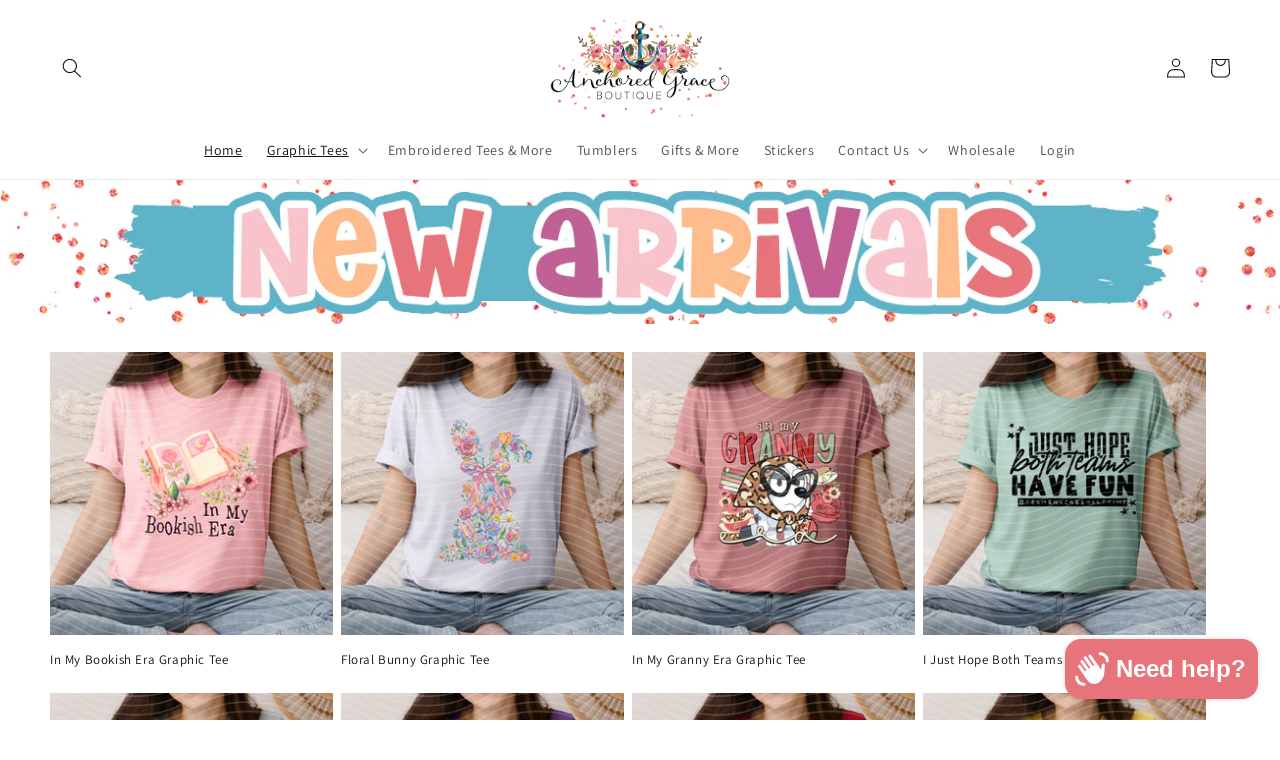

--- FILE ---
content_type: text/html; charset=utf-8
request_url: https://anchoredgraceboutique.com/
body_size: 68315
content:


    
    
    
    

    
    
    
    
    
    
    
    

    

        
            
            
            
        

        
        
            
            
            
        

        
        
            
            
            
        

        
        
            
            
            
        

        
        
            
            
            
                
            
        

    
<!doctype html>
<html class="no-js" lang="en">
  <head>
 
<script src="//d1liekpayvooaz.cloudfront.net/apps/customizery/customizery.js?shop=anchored-grace-boutique.myshopify.com"></script>
  


    <meta charset="utf-8">
    <meta http-equiv="X-UA-Compatible" content="IE=edge">
    <meta name="viewport" content="width=device-width,initial-scale=1">
    <meta name="theme-color" content="">
    <link rel="canonical" href="https://anchoredgraceboutique.com/">
    <link rel="preconnect" href="https://cdn.shopify.com" crossorigin><link rel="icon" type="image/png" href="//anchoredgraceboutique.com/cdn/shop/files/favicon.png?crop=center&height=32&v=1613674311&width=32"><link rel="preconnect" href="https://fonts.shopifycdn.com" crossorigin><title>
      Anchored Grace Boutique | Graphic Tees &amp; Giftware
</title>

    
      <meta name="description" content="Welcome to Anchored Grace Boutique. We offer a huge selection of graphic tees, coffee mugs and other printed items. We also offer custom items, send us an email to learn more.">
    

    

<meta property="og:site_name" content="Anchored Grace Boutique">
<meta property="og:url" content="https://anchoredgraceboutique.com/">
<meta property="og:title" content="Anchored Grace Boutique | Graphic Tees &amp; Giftware">
<meta property="og:type" content="website">
<meta property="og:description" content="Welcome to Anchored Grace Boutique. We offer a huge selection of graphic tees, coffee mugs and other printed items. We also offer custom items, send us an email to learn more."><meta property="og:image" content="http://anchoredgraceboutique.com/cdn/shop/files/Brandee_Terry_Logo_resized_ddeb9f5d-1b96-4039-9402-2ef208268f86.png?height=628&pad_color=fff&v=1634819302&width=1200">
  <meta property="og:image:secure_url" content="https://anchoredgraceboutique.com/cdn/shop/files/Brandee_Terry_Logo_resized_ddeb9f5d-1b96-4039-9402-2ef208268f86.png?height=628&pad_color=fff&v=1634819302&width=1200">
  <meta property="og:image:width" content="1200">
  <meta property="og:image:height" content="628"><meta name="twitter:card" content="summary_large_image">
<meta name="twitter:title" content="Anchored Grace Boutique | Graphic Tees &amp; Giftware">
<meta name="twitter:description" content="Welcome to Anchored Grace Boutique. We offer a huge selection of graphic tees, coffee mugs and other printed items. We also offer custom items, send us an email to learn more.">


    <script src="//anchoredgraceboutique.com/cdn/shop/t/9/assets/global.js?v=149496944046504657681689194170" defer="defer"></script>
    <script>window.performance && window.performance.mark && window.performance.mark('shopify.content_for_header.start');</script><meta name="google-site-verification" content="bmGq0ZfRj5tJSIhuHyiPZGehajjLHzQtefbz96ynRJk">
<meta id="shopify-digital-wallet" name="shopify-digital-wallet" content="/24389483/digital_wallets/dialog">
<meta name="shopify-checkout-api-token" content="477d5d0837acea380b515c918a02a612">
<meta id="in-context-paypal-metadata" data-shop-id="24389483" data-venmo-supported="true" data-environment="production" data-locale="en_US" data-paypal-v4="true" data-currency="USD">
<script async="async" src="/checkouts/internal/preloads.js?locale=en-US"></script>
<link rel="preconnect" href="https://shop.app" crossorigin="anonymous">
<script async="async" src="https://shop.app/checkouts/internal/preloads.js?locale=en-US&shop_id=24389483" crossorigin="anonymous"></script>
<script id="apple-pay-shop-capabilities" type="application/json">{"shopId":24389483,"countryCode":"US","currencyCode":"USD","merchantCapabilities":["supports3DS"],"merchantId":"gid:\/\/shopify\/Shop\/24389483","merchantName":"Anchored Grace Boutique","requiredBillingContactFields":["postalAddress","email"],"requiredShippingContactFields":["postalAddress","email"],"shippingType":"shipping","supportedNetworks":["visa","masterCard","amex","discover","elo","jcb"],"total":{"type":"pending","label":"Anchored Grace Boutique","amount":"1.00"},"shopifyPaymentsEnabled":true,"supportsSubscriptions":true}</script>
<script id="shopify-features" type="application/json">{"accessToken":"477d5d0837acea380b515c918a02a612","betas":["rich-media-storefront-analytics"],"domain":"anchoredgraceboutique.com","predictiveSearch":true,"shopId":24389483,"locale":"en"}</script>
<script>var Shopify = Shopify || {};
Shopify.shop = "anchored-grace-boutique.myshopify.com";
Shopify.locale = "en";
Shopify.currency = {"active":"USD","rate":"1.0"};
Shopify.country = "US";
Shopify.theme = {"name":"Dawn - ShopPad Copy","id":137451995375,"schema_name":"Dawn","schema_version":"7.0.1","theme_store_id":887,"role":"main"};
Shopify.theme.handle = "null";
Shopify.theme.style = {"id":null,"handle":null};
Shopify.cdnHost = "anchoredgraceboutique.com/cdn";
Shopify.routes = Shopify.routes || {};
Shopify.routes.root = "/";</script>
<script type="module">!function(o){(o.Shopify=o.Shopify||{}).modules=!0}(window);</script>
<script>!function(o){function n(){var o=[];function n(){o.push(Array.prototype.slice.apply(arguments))}return n.q=o,n}var t=o.Shopify=o.Shopify||{};t.loadFeatures=n(),t.autoloadFeatures=n()}(window);</script>
<script>
  window.ShopifyPay = window.ShopifyPay || {};
  window.ShopifyPay.apiHost = "shop.app\/pay";
  window.ShopifyPay.redirectState = null;
</script>
<script id="shop-js-analytics" type="application/json">{"pageType":"index"}</script>
<script defer="defer" async type="module" src="//anchoredgraceboutique.com/cdn/shopifycloud/shop-js/modules/v2/client.init-shop-cart-sync_BN7fPSNr.en.esm.js"></script>
<script defer="defer" async type="module" src="//anchoredgraceboutique.com/cdn/shopifycloud/shop-js/modules/v2/chunk.common_Cbph3Kss.esm.js"></script>
<script defer="defer" async type="module" src="//anchoredgraceboutique.com/cdn/shopifycloud/shop-js/modules/v2/chunk.modal_DKumMAJ1.esm.js"></script>
<script type="module">
  await import("//anchoredgraceboutique.com/cdn/shopifycloud/shop-js/modules/v2/client.init-shop-cart-sync_BN7fPSNr.en.esm.js");
await import("//anchoredgraceboutique.com/cdn/shopifycloud/shop-js/modules/v2/chunk.common_Cbph3Kss.esm.js");
await import("//anchoredgraceboutique.com/cdn/shopifycloud/shop-js/modules/v2/chunk.modal_DKumMAJ1.esm.js");

  window.Shopify.SignInWithShop?.initShopCartSync?.({"fedCMEnabled":true,"windoidEnabled":true});

</script>
<script>
  window.Shopify = window.Shopify || {};
  if (!window.Shopify.featureAssets) window.Shopify.featureAssets = {};
  window.Shopify.featureAssets['shop-js'] = {"shop-cart-sync":["modules/v2/client.shop-cart-sync_CJVUk8Jm.en.esm.js","modules/v2/chunk.common_Cbph3Kss.esm.js","modules/v2/chunk.modal_DKumMAJ1.esm.js"],"init-fed-cm":["modules/v2/client.init-fed-cm_7Fvt41F4.en.esm.js","modules/v2/chunk.common_Cbph3Kss.esm.js","modules/v2/chunk.modal_DKumMAJ1.esm.js"],"init-shop-email-lookup-coordinator":["modules/v2/client.init-shop-email-lookup-coordinator_Cc088_bR.en.esm.js","modules/v2/chunk.common_Cbph3Kss.esm.js","modules/v2/chunk.modal_DKumMAJ1.esm.js"],"init-windoid":["modules/v2/client.init-windoid_hPopwJRj.en.esm.js","modules/v2/chunk.common_Cbph3Kss.esm.js","modules/v2/chunk.modal_DKumMAJ1.esm.js"],"shop-button":["modules/v2/client.shop-button_B0jaPSNF.en.esm.js","modules/v2/chunk.common_Cbph3Kss.esm.js","modules/v2/chunk.modal_DKumMAJ1.esm.js"],"shop-cash-offers":["modules/v2/client.shop-cash-offers_DPIskqss.en.esm.js","modules/v2/chunk.common_Cbph3Kss.esm.js","modules/v2/chunk.modal_DKumMAJ1.esm.js"],"shop-toast-manager":["modules/v2/client.shop-toast-manager_CK7RT69O.en.esm.js","modules/v2/chunk.common_Cbph3Kss.esm.js","modules/v2/chunk.modal_DKumMAJ1.esm.js"],"init-shop-cart-sync":["modules/v2/client.init-shop-cart-sync_BN7fPSNr.en.esm.js","modules/v2/chunk.common_Cbph3Kss.esm.js","modules/v2/chunk.modal_DKumMAJ1.esm.js"],"init-customer-accounts-sign-up":["modules/v2/client.init-customer-accounts-sign-up_CfPf4CXf.en.esm.js","modules/v2/client.shop-login-button_DeIztwXF.en.esm.js","modules/v2/chunk.common_Cbph3Kss.esm.js","modules/v2/chunk.modal_DKumMAJ1.esm.js"],"pay-button":["modules/v2/client.pay-button_CgIwFSYN.en.esm.js","modules/v2/chunk.common_Cbph3Kss.esm.js","modules/v2/chunk.modal_DKumMAJ1.esm.js"],"init-customer-accounts":["modules/v2/client.init-customer-accounts_DQ3x16JI.en.esm.js","modules/v2/client.shop-login-button_DeIztwXF.en.esm.js","modules/v2/chunk.common_Cbph3Kss.esm.js","modules/v2/chunk.modal_DKumMAJ1.esm.js"],"avatar":["modules/v2/client.avatar_BTnouDA3.en.esm.js"],"init-shop-for-new-customer-accounts":["modules/v2/client.init-shop-for-new-customer-accounts_CsZy_esa.en.esm.js","modules/v2/client.shop-login-button_DeIztwXF.en.esm.js","modules/v2/chunk.common_Cbph3Kss.esm.js","modules/v2/chunk.modal_DKumMAJ1.esm.js"],"shop-follow-button":["modules/v2/client.shop-follow-button_BRMJjgGd.en.esm.js","modules/v2/chunk.common_Cbph3Kss.esm.js","modules/v2/chunk.modal_DKumMAJ1.esm.js"],"checkout-modal":["modules/v2/client.checkout-modal_B9Drz_yf.en.esm.js","modules/v2/chunk.common_Cbph3Kss.esm.js","modules/v2/chunk.modal_DKumMAJ1.esm.js"],"shop-login-button":["modules/v2/client.shop-login-button_DeIztwXF.en.esm.js","modules/v2/chunk.common_Cbph3Kss.esm.js","modules/v2/chunk.modal_DKumMAJ1.esm.js"],"lead-capture":["modules/v2/client.lead-capture_DXYzFM3R.en.esm.js","modules/v2/chunk.common_Cbph3Kss.esm.js","modules/v2/chunk.modal_DKumMAJ1.esm.js"],"shop-login":["modules/v2/client.shop-login_CA5pJqmO.en.esm.js","modules/v2/chunk.common_Cbph3Kss.esm.js","modules/v2/chunk.modal_DKumMAJ1.esm.js"],"payment-terms":["modules/v2/client.payment-terms_BxzfvcZJ.en.esm.js","modules/v2/chunk.common_Cbph3Kss.esm.js","modules/v2/chunk.modal_DKumMAJ1.esm.js"]};
</script>
<script>(function() {
  var isLoaded = false;
  function asyncLoad() {
    if (isLoaded) return;
    isLoaded = true;
    var urls = ["https:\/\/api.provesrc.com\/script\/load?apiKey=eyJhbGciOiJIUzI1NiIsInR5cCI6IkpXVCJ9.eyJhY2NvdW50SWQiOiI1YzY4ODQ3NGNkZjY5YjY5OTdhM2ZmNTYiLCJpYXQiOjE1NTAzNTM1MjR9.DtabcUvWCJhGoRG5bz1xflymgXG-uJoD1Lgivhx33aQ\u0026shop=anchored-grace-boutique.myshopify.com","https:\/\/chimpstatic.com\/mcjs-connected\/js\/users\/7ae75edaee742e81fe732bfdc\/6b9be0c4d5b5e6a792957c622.js?shop=anchored-grace-boutique.myshopify.com","https:\/\/cdn.shopify.com\/s\/files\/1\/0411\/8639\/4277\/t\/11\/assets\/zbqolyohuyfsvyft500.js?shop=anchored-grace-boutique.myshopify.com","https:\/\/id-shop.govx.com\/app\/anchored-grace-boutique.myshopify.com\/govx.js?shop=anchored-grace-boutique.myshopify.com"];
    for (var i = 0; i < urls.length; i++) {
      var s = document.createElement('script');
      s.type = 'text/javascript';
      s.async = true;
      s.src = urls[i];
      var x = document.getElementsByTagName('script')[0];
      x.parentNode.insertBefore(s, x);
    }
  };
  if(window.attachEvent) {
    window.attachEvent('onload', asyncLoad);
  } else {
    window.addEventListener('load', asyncLoad, false);
  }
})();</script>
<script id="__st">var __st={"a":24389483,"offset":-18000,"reqid":"c926650d-e52c-4ce2-bac8-6497aa961d16-1769779604","pageurl":"anchoredgraceboutique.com\/","u":"029d18c589b7","p":"home"};</script>
<script>window.ShopifyPaypalV4VisibilityTracking = true;</script>
<script id="captcha-bootstrap">!function(){'use strict';const t='contact',e='account',n='new_comment',o=[[t,t],['blogs',n],['comments',n],[t,'customer']],c=[[e,'customer_login'],[e,'guest_login'],[e,'recover_customer_password'],[e,'create_customer']],r=t=>t.map((([t,e])=>`form[action*='/${t}']:not([data-nocaptcha='true']) input[name='form_type'][value='${e}']`)).join(','),a=t=>()=>t?[...document.querySelectorAll(t)].map((t=>t.form)):[];function s(){const t=[...o],e=r(t);return a(e)}const i='password',u='form_key',d=['recaptcha-v3-token','g-recaptcha-response','h-captcha-response',i],f=()=>{try{return window.sessionStorage}catch{return}},m='__shopify_v',_=t=>t.elements[u];function p(t,e,n=!1){try{const o=window.sessionStorage,c=JSON.parse(o.getItem(e)),{data:r}=function(t){const{data:e,action:n}=t;return t[m]||n?{data:e,action:n}:{data:t,action:n}}(c);for(const[e,n]of Object.entries(r))t.elements[e]&&(t.elements[e].value=n);n&&o.removeItem(e)}catch(o){console.error('form repopulation failed',{error:o})}}const l='form_type',E='cptcha';function T(t){t.dataset[E]=!0}const w=window,h=w.document,L='Shopify',v='ce_forms',y='captcha';let A=!1;((t,e)=>{const n=(g='f06e6c50-85a8-45c8-87d0-21a2b65856fe',I='https://cdn.shopify.com/shopifycloud/storefront-forms-hcaptcha/ce_storefront_forms_captcha_hcaptcha.v1.5.2.iife.js',D={infoText:'Protected by hCaptcha',privacyText:'Privacy',termsText:'Terms'},(t,e,n)=>{const o=w[L][v],c=o.bindForm;if(c)return c(t,g,e,D).then(n);var r;o.q.push([[t,g,e,D],n]),r=I,A||(h.body.append(Object.assign(h.createElement('script'),{id:'captcha-provider',async:!0,src:r})),A=!0)});var g,I,D;w[L]=w[L]||{},w[L][v]=w[L][v]||{},w[L][v].q=[],w[L][y]=w[L][y]||{},w[L][y].protect=function(t,e){n(t,void 0,e),T(t)},Object.freeze(w[L][y]),function(t,e,n,w,h,L){const[v,y,A,g]=function(t,e,n){const i=e?o:[],u=t?c:[],d=[...i,...u],f=r(d),m=r(i),_=r(d.filter((([t,e])=>n.includes(e))));return[a(f),a(m),a(_),s()]}(w,h,L),I=t=>{const e=t.target;return e instanceof HTMLFormElement?e:e&&e.form},D=t=>v().includes(t);t.addEventListener('submit',(t=>{const e=I(t);if(!e)return;const n=D(e)&&!e.dataset.hcaptchaBound&&!e.dataset.recaptchaBound,o=_(e),c=g().includes(e)&&(!o||!o.value);(n||c)&&t.preventDefault(),c&&!n&&(function(t){try{if(!f())return;!function(t){const e=f();if(!e)return;const n=_(t);if(!n)return;const o=n.value;o&&e.removeItem(o)}(t);const e=Array.from(Array(32),(()=>Math.random().toString(36)[2])).join('');!function(t,e){_(t)||t.append(Object.assign(document.createElement('input'),{type:'hidden',name:u})),t.elements[u].value=e}(t,e),function(t,e){const n=f();if(!n)return;const o=[...t.querySelectorAll(`input[type='${i}']`)].map((({name:t})=>t)),c=[...d,...o],r={};for(const[a,s]of new FormData(t).entries())c.includes(a)||(r[a]=s);n.setItem(e,JSON.stringify({[m]:1,action:t.action,data:r}))}(t,e)}catch(e){console.error('failed to persist form',e)}}(e),e.submit())}));const S=(t,e)=>{t&&!t.dataset[E]&&(n(t,e.some((e=>e===t))),T(t))};for(const o of['focusin','change'])t.addEventListener(o,(t=>{const e=I(t);D(e)&&S(e,y())}));const B=e.get('form_key'),M=e.get(l),P=B&&M;t.addEventListener('DOMContentLoaded',(()=>{const t=y();if(P)for(const e of t)e.elements[l].value===M&&p(e,B);[...new Set([...A(),...v().filter((t=>'true'===t.dataset.shopifyCaptcha))])].forEach((e=>S(e,t)))}))}(h,new URLSearchParams(w.location.search),n,t,e,['guest_login'])})(!0,!0)}();</script>
<script integrity="sha256-4kQ18oKyAcykRKYeNunJcIwy7WH5gtpwJnB7kiuLZ1E=" data-source-attribution="shopify.loadfeatures" defer="defer" src="//anchoredgraceboutique.com/cdn/shopifycloud/storefront/assets/storefront/load_feature-a0a9edcb.js" crossorigin="anonymous"></script>
<script crossorigin="anonymous" defer="defer" src="//anchoredgraceboutique.com/cdn/shopifycloud/storefront/assets/shopify_pay/storefront-65b4c6d7.js?v=20250812"></script>
<script data-source-attribution="shopify.dynamic_checkout.dynamic.init">var Shopify=Shopify||{};Shopify.PaymentButton=Shopify.PaymentButton||{isStorefrontPortableWallets:!0,init:function(){window.Shopify.PaymentButton.init=function(){};var t=document.createElement("script");t.src="https://anchoredgraceboutique.com/cdn/shopifycloud/portable-wallets/latest/portable-wallets.en.js",t.type="module",document.head.appendChild(t)}};
</script>
<script data-source-attribution="shopify.dynamic_checkout.buyer_consent">
  function portableWalletsHideBuyerConsent(e){var t=document.getElementById("shopify-buyer-consent"),n=document.getElementById("shopify-subscription-policy-button");t&&n&&(t.classList.add("hidden"),t.setAttribute("aria-hidden","true"),n.removeEventListener("click",e))}function portableWalletsShowBuyerConsent(e){var t=document.getElementById("shopify-buyer-consent"),n=document.getElementById("shopify-subscription-policy-button");t&&n&&(t.classList.remove("hidden"),t.removeAttribute("aria-hidden"),n.addEventListener("click",e))}window.Shopify?.PaymentButton&&(window.Shopify.PaymentButton.hideBuyerConsent=portableWalletsHideBuyerConsent,window.Shopify.PaymentButton.showBuyerConsent=portableWalletsShowBuyerConsent);
</script>
<script data-source-attribution="shopify.dynamic_checkout.cart.bootstrap">document.addEventListener("DOMContentLoaded",(function(){function t(){return document.querySelector("shopify-accelerated-checkout-cart, shopify-accelerated-checkout")}if(t())Shopify.PaymentButton.init();else{new MutationObserver((function(e,n){t()&&(Shopify.PaymentButton.init(),n.disconnect())})).observe(document.body,{childList:!0,subtree:!0})}}));
</script>
<link id="shopify-accelerated-checkout-styles" rel="stylesheet" media="screen" href="https://anchoredgraceboutique.com/cdn/shopifycloud/portable-wallets/latest/accelerated-checkout-backwards-compat.css" crossorigin="anonymous">
<style id="shopify-accelerated-checkout-cart">
        #shopify-buyer-consent {
  margin-top: 1em;
  display: inline-block;
  width: 100%;
}

#shopify-buyer-consent.hidden {
  display: none;
}

#shopify-subscription-policy-button {
  background: none;
  border: none;
  padding: 0;
  text-decoration: underline;
  font-size: inherit;
  cursor: pointer;
}

#shopify-subscription-policy-button::before {
  box-shadow: none;
}

      </style>
<script id="sections-script" data-sections="header,footer" defer="defer" src="//anchoredgraceboutique.com/cdn/shop/t/9/compiled_assets/scripts.js?v=12066"></script>
<script>window.performance && window.performance.mark && window.performance.mark('shopify.content_for_header.end');</script>


    <style data-shopify>
      @font-face {
  font-family: Assistant;
  font-weight: 400;
  font-style: normal;
  font-display: swap;
  src: url("//anchoredgraceboutique.com/cdn/fonts/assistant/assistant_n4.9120912a469cad1cc292572851508ca49d12e768.woff2") format("woff2"),
       url("//anchoredgraceboutique.com/cdn/fonts/assistant/assistant_n4.6e9875ce64e0fefcd3f4446b7ec9036b3ddd2985.woff") format("woff");
}

      @font-face {
  font-family: Assistant;
  font-weight: 700;
  font-style: normal;
  font-display: swap;
  src: url("//anchoredgraceboutique.com/cdn/fonts/assistant/assistant_n7.bf44452348ec8b8efa3aa3068825305886b1c83c.woff2") format("woff2"),
       url("//anchoredgraceboutique.com/cdn/fonts/assistant/assistant_n7.0c887fee83f6b3bda822f1150b912c72da0f7b64.woff") format("woff");
}

      
      
      @font-face {
  font-family: Assistant;
  font-weight: 400;
  font-style: normal;
  font-display: swap;
  src: url("//anchoredgraceboutique.com/cdn/fonts/assistant/assistant_n4.9120912a469cad1cc292572851508ca49d12e768.woff2") format("woff2"),
       url("//anchoredgraceboutique.com/cdn/fonts/assistant/assistant_n4.6e9875ce64e0fefcd3f4446b7ec9036b3ddd2985.woff") format("woff");
}


      :root {
        --font-body-family: Assistant, sans-serif;
        --font-body-style: normal;
        --font-body-weight: 400;
        --font-body-weight-bold: 700;

        --font-heading-family: Assistant, sans-serif;
        --font-heading-style: normal;
        --font-heading-weight: 400;

        --font-body-scale: 1.0;
        --font-heading-scale: 1.0;

        --color-base-text: 18, 18, 18;
        --color-shadow: 18, 18, 18;
        --color-base-background-1: 255, 255, 255;
        --color-base-background-2: 243, 243, 243;
        --color-base-solid-button-labels: 255, 255, 255;
        --color-base-outline-button-labels: 18, 18, 18;
        --color-base-accent-1: 191, 97, 147;
        --color-base-accent-2: 231, 116, 123;
        --payment-terms-background-color: #ffffff;

        --gradient-base-background-1: #ffffff;
        --gradient-base-background-2: #f3f3f3;
        --gradient-base-accent-1: #bf6193;
        --gradient-base-accent-2: #e7747b;

        --media-padding: px;
        --media-border-opacity: 0.05;
        --media-border-width: 1px;
        --media-radius: 0px;
        --media-shadow-opacity: 0.0;
        --media-shadow-horizontal-offset: 0px;
        --media-shadow-vertical-offset: 4px;
        --media-shadow-blur-radius: 5px;
        --media-shadow-visible: 0;

        --page-width: 120rem;
        --page-width-margin: 0rem;

        --product-card-image-padding: 0.0rem;
        --product-card-corner-radius: 0.0rem;
        --product-card-text-alignment: left;
        --product-card-border-width: 0.0rem;
        --product-card-border-opacity: 0.1;
        --product-card-shadow-opacity: 0.0;
        --product-card-shadow-visible: 0;
        --product-card-shadow-horizontal-offset: 0.0rem;
        --product-card-shadow-vertical-offset: 0.4rem;
        --product-card-shadow-blur-radius: 0.5rem;

        --collection-card-image-padding: 0.0rem;
        --collection-card-corner-radius: 0.0rem;
        --collection-card-text-alignment: left;
        --collection-card-border-width: 0.0rem;
        --collection-card-border-opacity: 0.1;
        --collection-card-shadow-opacity: 0.0;
        --collection-card-shadow-visible: 0;
        --collection-card-shadow-horizontal-offset: 0.0rem;
        --collection-card-shadow-vertical-offset: 0.4rem;
        --collection-card-shadow-blur-radius: 0.5rem;

        --blog-card-image-padding: 0.0rem;
        --blog-card-corner-radius: 0.0rem;
        --blog-card-text-alignment: left;
        --blog-card-border-width: 0.0rem;
        --blog-card-border-opacity: 0.1;
        --blog-card-shadow-opacity: 0.0;
        --blog-card-shadow-visible: 0;
        --blog-card-shadow-horizontal-offset: 0.0rem;
        --blog-card-shadow-vertical-offset: 0.4rem;
        --blog-card-shadow-blur-radius: 0.5rem;

        --badge-corner-radius: 4.0rem;

        --popup-border-width: 1px;
        --popup-border-opacity: 0.1;
        --popup-corner-radius: 0px;
        --popup-shadow-opacity: 0.0;
        --popup-shadow-horizontal-offset: 0px;
        --popup-shadow-vertical-offset: 4px;
        --popup-shadow-blur-radius: 5px;

        --drawer-border-width: 1px;
        --drawer-border-opacity: 0.1;
        --drawer-shadow-opacity: 0.0;
        --drawer-shadow-horizontal-offset: 0px;
        --drawer-shadow-vertical-offset: 4px;
        --drawer-shadow-blur-radius: 5px;

        --spacing-sections-desktop: 0px;
        --spacing-sections-mobile: 0px;

        --grid-desktop-vertical-spacing: 8px;
        --grid-desktop-horizontal-spacing: 8px;
        --grid-mobile-vertical-spacing: 4px;
        --grid-mobile-horizontal-spacing: 4px;

        --text-boxes-border-opacity: 0.1;
        --text-boxes-border-width: 0px;
        --text-boxes-radius: 0px;
        --text-boxes-shadow-opacity: 0.0;
        --text-boxes-shadow-visible: 0;
        --text-boxes-shadow-horizontal-offset: 0px;
        --text-boxes-shadow-vertical-offset: 4px;
        --text-boxes-shadow-blur-radius: 5px;

        --buttons-radius: 0px;
        --buttons-radius-outset: 0px;
        --buttons-border-width: 1px;
        --buttons-border-opacity: 1.0;
        --buttons-shadow-opacity: 0.0;
        --buttons-shadow-visible: 0;
        --buttons-shadow-horizontal-offset: 0px;
        --buttons-shadow-vertical-offset: 4px;
        --buttons-shadow-blur-radius: 5px;
        --buttons-border-offset: 0px;

        --inputs-radius: 0px;
        --inputs-border-width: 1px;
        --inputs-border-opacity: 0.55;
        --inputs-shadow-opacity: 0.0;
        --inputs-shadow-horizontal-offset: 0px;
        --inputs-margin-offset: 0px;
        --inputs-shadow-vertical-offset: 4px;
        --inputs-shadow-blur-radius: 5px;
        --inputs-radius-outset: 0px;

        --variant-pills-radius: 40px;
        --variant-pills-border-width: 1px;
        --variant-pills-border-opacity: 0.55;
        --variant-pills-shadow-opacity: 0.0;
        --variant-pills-shadow-horizontal-offset: 0px;
        --variant-pills-shadow-vertical-offset: 4px;
        --variant-pills-shadow-blur-radius: 5px;
      }

      *,
      *::before,
      *::after {
        box-sizing: inherit;
      }

      html {
        box-sizing: border-box;
        font-size: calc(var(--font-body-scale) * 62.5%);
        height: 100%;
      }

      body {
        display: grid;
        grid-template-rows: auto auto 1fr auto;
        grid-template-columns: 100%;
        min-height: 100%;
        margin: 0;
        font-size: 1.5rem;
        letter-spacing: 0.06rem;
        line-height: calc(1 + 0.8 / var(--font-body-scale));
        font-family: var(--font-body-family);
        font-style: var(--font-body-style);
        font-weight: var(--font-body-weight);
      }

      @media screen and (min-width: 750px) {
        body {
          font-size: 1.6rem;
        }
      }
    </style>

    <link href="//anchoredgraceboutique.com/cdn/shop/t/9/assets/base.css?v=85305858908476503331689194170" rel="stylesheet" type="text/css" media="all" />
<link rel="preload" as="font" href="//anchoredgraceboutique.com/cdn/fonts/assistant/assistant_n4.9120912a469cad1cc292572851508ca49d12e768.woff2" type="font/woff2" crossorigin><link rel="preload" as="font" href="//anchoredgraceboutique.com/cdn/fonts/assistant/assistant_n4.9120912a469cad1cc292572851508ca49d12e768.woff2" type="font/woff2" crossorigin><script>document.documentElement.className = document.documentElement.className.replace('no-js', 'js');
    if (Shopify.designMode) {
      document.documentElement.classList.add('shopify-design-mode');
    }
    </script>
 
<!-- BEGIN app block: shopify://apps/ymq-b2b-login-lock-hide-price/blocks/app-embed/4745f714-4e42-415f-ba5c-ddc47c7e555d --> 


<!-- BEGIN app snippet: js --><script>
    !function(){void 0===window.YmqModal&&(window.YmqModal=(()=>{"use strict";const t=["a[href]","area[href]",'input:not([disabled]):not([type="hidden"]):not([aria-hidden])',"select:not([disabled]):not([aria-hidden])","textarea:not([disabled]):not([aria-hidden])","button:not([disabled]):not([aria-hidden])","iframe","object","embed","[contenteditable]",'[tabindex]:not([tabindex^="-"])'];class e{constructor({targetModal:t,triggers:e=[],onShow:c=()=>{},onClose:i=()=>{},openTrigger:r="data-ymqmodal-trigger",closeTrigger:o="data-ymqmodal-close",openClass:d="ymq-modal-open",disableScroll:l=!0,disableFocus:p=!1,awaitCloseAnimation:n=!1,awaitOpenAnimation:u=!1,debugMode:a=!1}){this.modal=document.getElementById(t),this.config={debugMode:a,disableScroll:l,openTrigger:r,closeTrigger:o,openClass:d,onShow:c,onClose:i,awaitCloseAnimation:n,awaitOpenAnimation:u,disableFocus:p},e.length>0&&this.registerTriggers(...e),this.onClick=this.onClick.bind(this),this.onKeydown=this.onKeydown.bind(this)}registerTriggers(...t){t.filter(Boolean).forEach((t=>{t.addEventListener("click",(t=>this.showModal(t)))}))}showModal(t=null){if(this.activeElement=document.activeElement,this.modal.setAttribute("aria-hidden","false"),this.modal.classList.add(this.config.openClass),this.scrollBehaviour("disable"),this.addEventListeners(),this.config.awaitOpenAnimation){const t=()=>{this.modal.removeEventListener("animationend",t,!1),this.setFocusToFirstNode()};this.modal.addEventListener("animationend",t,!1)}else this.setFocusToFirstNode();this.config.onShow(this.modal,this.activeElement,t)}closeModal(t=null){const e=this.modal;if(this.modal.setAttribute("aria-hidden","true"),this.removeEventListeners(),this.scrollBehaviour("enable"),this.activeElement&&this.activeElement.focus&&this.activeElement.focus(),this.config.onClose(this.modal,this.activeElement,t),this.config.awaitCloseAnimation){const t=this.config.openClass;this.modal.addEventListener("animationend",(function c(){e.classList.remove(t),e.removeEventListener("animationend",c,!1)}),!1)}else e.classList.remove(this.config.openClass)}closeModalById(t){this.modal=document.getElementById(t),this.modal&&this.closeModal()}scrollBehaviour(t){if(!this.config.disableScroll)return;const e=document.querySelector("body");switch(t){case"enable":Object.assign(e.style,{overflow:""});break;case"disable":Object.assign(e.style,{overflow:"hidden"})}}addEventListeners(){this.modal.addEventListener("touchstart",this.onClick),this.modal.addEventListener("click",this.onClick),document.addEventListener("keydown",this.onKeydown)}removeEventListeners(){this.modal.removeEventListener("touchstart",this.onClick),this.modal.removeEventListener("click",this.onClick),document.removeEventListener("keydown",this.onKeydown)}onClick(t){(t.target.hasAttribute(this.config.closeTrigger)||t.target.parentNode.hasAttribute(this.config.closeTrigger))&&(t.preventDefault(),t.stopPropagation(),this.closeModal(t))}onKeydown(t){27===t.keyCode&&this.closeModal(t),9===t.keyCode&&this.retainFocus(t)}getFocusableNodes(){const e=this.modal.querySelectorAll(t);return Array(...e)}setFocusToFirstNode(){if(this.config.disableFocus)return;const t=this.getFocusableNodes();if(0===t.length)return;const e=t.filter((t=>!t.hasAttribute(this.config.closeTrigger)));e.length>0&&e[0].focus(),0===e.length&&t[0].focus()}retainFocus(t){let e=this.getFocusableNodes();if(0!==e.length)if(e=e.filter((t=>null!==t.offsetParent)),this.modal.contains(document.activeElement)){const c=e.indexOf(document.activeElement);t.shiftKey&&0===c&&(e[e.length-1].focus(),t.preventDefault()),!t.shiftKey&&e.length>0&&c===e.length-1&&(e[0].focus(),t.preventDefault())}else e[0].focus()}}let c=null;const i=t=>{if(!document.getElementById(t))return console.warn(`YmqModal: ❗Seems like you have missed %c'${t}'`,"background-color: #f8f9fa;color: #50596c;font-weight: bold;","ID somewhere in your code. Refer example below to resolve it."),console.warn("%cExample:","background-color: #f8f9fa;color: #50596c;font-weight: bold;",`<div class="modal" id="${t}"></div>`),!1},r=(t,e)=>{if((t=>{if(t.length<=0)console.warn("YmqModal: ❗Please specify at least one %c'ymqmodal-trigger'","background-color: #f8f9fa;color: #50596c;font-weight: bold;","data attribute."),console.warn("%cExample:","background-color: #f8f9fa;color: #50596c;font-weight: bold;",'<a href="#" data-ymqmodal-trigger="my-modal"></a>')})(t),!e)return!0;for(const t in e)i(t);return!0};return{init:t=>{const i=Object.assign({},{openTrigger:"data-ymqmodal-trigger"},t),o=[...document.querySelectorAll(`[${i.openTrigger}]`)],d=((t,e)=>{const c=[];return t.forEach((t=>{const i=t.attributes[e].value;void 0===c[i]&&(c[i]=[]),c[i].push(t)})),c})(o,i.openTrigger);if(!0!==i.debugMode||!1!==r(o,d))try{for(const t in d){const r=d[t];i.targetModal=t,i.triggers=[...r],c=new e(i)}}catch(t){}},show:(t,r)=>{const o=r||{};o.targetModal=t,!0===o.debugMode&&!1===i(t)||(c&&c.removeEventListeners(),c=new e(o),c.showModal())},close:t=>{t?c.closeModalById(t):c.closeModal()}}})(),"undefined"!=typeof window&&(window.YmqModal=YmqModal)),window.ymqLokIntervalResult=function(t,e,c,i){"function"==typeof t?(i=e,c=t,e=1e3,t=20):"function"==typeof e&&(i=c,c=e,e=1e3),"function"!=typeof c&&(c=function(){return!1});let r=0,o=setInterval((function(){r++,r>t||c(r)?clearInterval(o):"function"==typeof i&&i()}),e)},window.ymqLokUrlParam=function(t,e=""){let c=new RegExp("(^|&)"+t+"=([^&]*)(&|$)"),i=null;if(""!=e)try{i=(e=new URL(e,window.location.href)).search.substr(1).match(c)}catch(t){return console.log(t),null}else i=window.location.search.substr(1).match(c);return null!=i?decodeURI(i[2]):null},window.ymqLokThemeSelectors=[{theme_store_id:1356,theme_name:"Sense",mainContent:"main#MainContent",product:{price:'div[id*="price-template"]',btnAtc:".product-form__buttons button.product-form__submit"},collection:{productSelector:"ul.grid.product-grid li.grid__item",collectionSelect:".collection-list .collection-list__item",price:".card-information .price",btnAtc:".quick-add"},search:{productSelector:"ul.grid.product-grid li.grid__item",price:".card-information .price",btnAtc:""},otherPage:{productSelector:"ul.grid.product-grid li.grid__item,ul.predictive-search__results-list li.predictive-search__list-item",collectionSelect:".collection-list .collection-list__item",price:".card-information .price",btnAtc:".quick-add"},index:{productSelector:"ul.grid.product-grid li.grid__item",collectionSelect:".collection-list .collection-list__item",price:".card-information .price",btnAtc:".quick-add__submit"},headerFooter:"footer,.shopify-section-group-header-group"},{theme_store_id:887,theme_name:"Dawn",mainContent:"main#MainContent",product:{price:'div[id*="price-template"]',btnAtc:".product-form__buttons button.product-form__submit"},collection:{productSelector:"ul.grid.product-grid li.grid__item",collectionSelect:".collection-list .collection-list__item",price:".card-information .price",btnAtc:".quick-add"},search:{productSelector:"ul.grid.product-grid li.grid__item",price:".card-information .price",btnAtc:""},otherPage:{productSelector:"ul.grid.product-grid li.grid__item,ul.predictive-search__results-list li.predictive-search__list-item",collectionSelect:".collection-list .collection-list__item",price:".card-information .price",btnAtc:".quick-add"},index:{productSelector:"ul.grid.product-grid li.grid__item",collectionSelect:".collection-list .collection-list__item",price:".card-information .price",btnAtc:".quick-add__submit"},headerFooter:"footer,.shopify-section-group-header-group"},{theme_store_id:1891,theme_name:"Spotlight",mainContent:"main#MainContent",product:{price:'div[id*="price-template"]',btnAtc:".product-form__buttons button.product-form__submit"},collection:{productSelector:"ul.grid.product-grid li.grid__item",collectionSelect:".collection-list .collection-list__item",price:".card-information .price",btnAtc:".quick-add"},search:{productSelector:"ul.grid.product-grid li.grid__item",price:".card-information .price",btnAtc:""},otherPage:{productSelector:"ul.grid.product-grid li.grid__item,ul.predictive-search__results-list li.predictive-search__list-item",collectionSelect:".collection-list .collection-list__item",price:".card-information .price",btnAtc:".quick-add"},index:{productSelector:"ul.grid.product-grid li.grid__item",collectionSelect:".collection-list .collection-list__item",price:".card-information .price",btnAtc:".quick-add__submit"},headerFooter:"footer,.shopify-section-group-header-group"},{theme_store_id:1841,theme_name:"Origin",mainContent:"main#MainContent",product:{price:'div[id*="price-template"]',btnAtc:".product-form__buttons button.product-form__submit"},collection:{productSelector:"ul.grid.product-grid li.grid__item",collectionSelect:".collection-list .collection-list__item",price:".card-information .price",btnAtc:".quick-add"},search:{productSelector:"ul.grid.product-grid li.grid__item",price:".card-information .price",btnAtc:""},otherPage:{productSelector:"ul.grid.product-grid li.grid__item,ul.predictive-search__results-list li.predictive-search__list-item",collectionSelect:".collection-list .collection-list__item",price:".card-information .price",btnAtc:".quick-add"},index:{productSelector:"ul.grid.product-grid li.grid__item",collectionSelect:".collection-list .collection-list__item",price:".card-information .price",btnAtc:".quick-add__submit"},headerFooter:"footer,.shopify-section-group-header-group"},{theme_store_id:1368,theme_name:"Craft",mainContent:"main#MainContent",product:{price:'div[id*="price-template"]',btnAtc:".product-form__buttons button.product-form__submit"},collection:{productSelector:"ul.grid.product-grid li.grid__item",collectionSelect:".collection-list .collection-list__item",price:".card-information .price",btnAtc:".quick-add"},search:{productSelector:"ul.grid.product-grid li.grid__item",price:".card-information .price",btnAtc:""},otherPage:{productSelector:"ul.grid.product-grid li.grid__item,ul.predictive-search__results-list li.predictive-search__list-item",collectionSelect:".collection-list .collection-list__item",price:".card-information .price",btnAtc:".quick-add"},index:{productSelector:"ul.grid.product-grid li.grid__item",collectionSelect:".collection-list .collection-list__item",price:".card-information .price",btnAtc:".quick-add__submit"},headerFooter:"footer,.shopify-section-group-header-group"},{theme_store_id:1431,theme_name:"Studio",mainContent:"main#MainContent",product:{price:'div[id*="price-template"]',btnAtc:".product-form__buttons button.product-form__submit"},collection:{productSelector:"ul.grid.product-grid li.grid__item",collectionSelect:".collection-list .collection-list__item",price:".card-information .price",btnAtc:".quick-add"},search:{productSelector:"ul.grid.product-grid li.grid__item",price:".card-information .price",btnAtc:""},otherPage:{productSelector:"ul.grid.product-grid li.grid__item,ul.predictive-search__results-list li.predictive-search__list-item",collectionSelect:".collection-list .collection-list__item",price:".card-information .price",btnAtc:".quick-add"},index:{productSelector:"ul.grid.product-grid li.grid__item",collectionSelect:".collection-list .collection-list__item",price:".card-information .price",btnAtc:".quick-add__submit"},headerFooter:"footer,.shopify-section-group-header-group"},{theme_store_id:1434,theme_name:"Taste",mainContent:"main#MainContent",product:{price:'div[id*="price-template"]',btnAtc:".product-form__buttons button.product-form__submit"},collection:{productSelector:"ul.grid.product-grid li.grid__item",collectionSelect:".collection-list .collection-list__item",price:".card-information .price",btnAtc:".quick-add"},search:{productSelector:"ul.grid.product-grid li.grid__item",price:".card-information .price",btnAtc:""},otherPage:{productSelector:"ul.grid.product-grid li.grid__item,ul.predictive-search__results-list li.predictive-search__list-item",collectionSelect:".collection-list .collection-list__item",price:".card-information .price",btnAtc:".quick-add"},index:{productSelector:"ul.grid.product-grid li.grid__item",collectionSelect:".collection-list .collection-list__item",price:".card-information .price",btnAtc:".quick-add__submit"},headerFooter:"footer,.shopify-section-group-header-group"},{theme_store_id:1499,theme_name:"Colorblock",mainContent:"main#MainContent",product:{price:'div[id*="price-template"]',btnAtc:".product-form__buttons button.product-form__submit"},collection:{productSelector:"ul.grid.product-grid li.grid__item",collectionSelect:".collection-list .collection-list__item",price:".card-information .price",btnAtc:".quick-add"},search:{productSelector:"ul.grid.product-grid li.grid__item",price:".card-information .price",btnAtc:""},otherPage:{productSelector:"ul.grid.product-grid li.grid__item,ul.predictive-search__results-list li.predictive-search__list-item",collectionSelect:".collection-list .collection-list__item",price:".card-information .price",btnAtc:".quick-add"},index:{productSelector:"ul.grid.product-grid li.grid__item",collectionSelect:".collection-list .collection-list__item",price:".card-information .price",btnAtc:".quick-add__submit"},headerFooter:"footer,.shopify-section-group-header-group"},{theme_store_id:1567,theme_name:"Refresh",mainContent:"main#MainContent",product:{price:'div[id*="price-template"]',btnAtc:".product-form__buttons button.product-form__submit"},collection:{productSelector:"ul.grid.product-grid li.grid__item",collectionSelect:".collection-list .collection-list__item",price:".card-information .price",btnAtc:".quick-add"},search:{productSelector:"ul.grid.product-grid li.grid__item",price:".card-information .price",btnAtc:""},otherPage:{productSelector:"ul.grid.product-grid li.grid__item,ul.predictive-search__results-list li.predictive-search__list-item",collectionSelect:".collection-list .collection-list__item",price:".card-information .price",btnAtc:".quick-add"},index:{productSelector:"ul.grid.product-grid li.grid__item",collectionSelect:".collection-list .collection-list__item",price:".card-information .price",btnAtc:".quick-add__submit"},headerFooter:"footer,.shopify-section-group-header-group"},{theme_store_id:1500,theme_name:"Ride",mainContent:"main#MainContent",product:{price:'div[id*="price-template"]',btnAtc:".product-form__buttons button.product-form__submit"},collection:{productSelector:"ul.grid.product-grid li.grid__item",collectionSelect:".collection-list .collection-list__item",price:".card-information .price",btnAtc:".quick-add"},search:{productSelector:"ul.grid.product-grid li.grid__item",price:".card-information .price",btnAtc:""},otherPage:{productSelector:"ul.grid.product-grid li.grid__item,ul.predictive-search__results-list li.predictive-search__list-item",collectionSelect:".collection-list .collection-list__item",price:".card-information .price",btnAtc:".quick-add"},index:{productSelector:"ul.grid.product-grid li.grid__item",collectionSelect:".collection-list .collection-list__item",price:".card-information .price",btnAtc:".quick-add__submit"},headerFooter:"footer,.shopify-section-group-header-group"},{theme_store_id:1363,theme_name:"Crave",mainContent:"main#MainContent",product:{price:'div[id*="price-template"]',btnAtc:".product-form__buttons button.product-form__submit"},collection:{productSelector:"ul.grid.product-grid li.grid__item",collectionSelect:".collection-list .collection-list__item",price:".card-information .price",btnAtc:".quick-add"},search:{productSelector:"ul.grid.product-grid li.grid__item",price:".card-information .price",btnAtc:""},otherPage:{productSelector:"ul.grid.product-grid li.grid__item,ul.predictive-search__results-list li.predictive-search__list-item",collectionSelect:".collection-list .collection-list__item",price:".card-information .price",btnAtc:".quick-add"},index:{productSelector:"ul.grid.product-grid li.grid__item",collectionSelect:".collection-list .collection-list__item",price:".card-information .price",btnAtc:".quick-add__submit"},headerFooter:"footer,.shopify-section-group-header-group"},{theme_store_id:871,theme_name:"Warehouse",mainContent:"main#main",product:{price:".product-form__info-list .product-form__info-item .price-list",btnAtc:'form[action="/cart/add"] .product-form__buy-buttons'},collection:{productSelector:".product-list.product-list--collection .product-item",collectionSelect:".collection-list__section .grid .grid__cell",price:".product-item__price-list.price-list",btnAtc:".product-item__action-list"},search:{productSelector:".product-list.product-list--collection .product-item",price:".product-item__price-list.price-list",btnAtc:""},otherPage:{productSelector:".flickity-slider .product-item,.search-bar__result-products .search-bar__result-item",collectionSelect:".flickity-slider a.collection-item",price:".product-item__price-list.price-list",btnAtc:".product-item__action-list"},index:{productSelector:".flickity-slider .product-item",collectionSelect:".flickity-slider a.collection-item",price:".product-item__price-list.price-list",btnAtc:".product-item__action-list"},headerFooter:"footer,.shopify-section-group-header-group"},{theme_store_id:829,theme_name:"Narrative",mainContent:"main#MainContent",product:{price:".product__content-header p.product__price.text-center",btnAtc:'form[action="/cart/add"] button[name="add"]'},collection:{productSelector:".card-list__column.grid.grid__item .card.critical-clear",collectionSelect:".card-list.grid .card-list__column.grid.grid__item",price:".card__info .card__price",btnAtc:""},search:{productSelector:".card-list__column.grid.grid__item .card.critical-clear",price:".card__info .card__price",btnAtc:""},otherPage:{productSelector:".card-list__column.grid.grid__item .card.critical-clear",price:".card__info .card__price",collectionSelect:"li.collection-list__item.grid__item",btnAtc:""},index:{productSelector:".card-list__column.grid.grid__item .card.critical-clear",collectionSelect:"li.collection-list__item.grid__item",price:".card__info .card__price",btnAtc:""},headerFooter:null},{theme_store_id:739,theme_name:"Pipeline",mainContent:"main#MainContent",product:{price:".product__price__wrap",btnAtc:'form.shopify-product-form button[name="add"]'},collection:{productSelector:".collection__products > .js-grid > div",collectionSelect:".grid.grid--uniform > .grid__item,.collection-grid-item",price:".product__grid__price",btnAtc:".shopify-product-form"},search:{productSelector:".collection__products .grid",price:"p.product__inline__price",btnAtc:""},otherPage:{productSelector:".product-grid-item,.search__results__products__list .product__inline",collectionSelect:".grid.grid--uniform > .grid__item",price:"p.product__grid__price",btnAtc:".shopify-product-form"},index:{productSelector:".product-grid-item,.product-grid-slide",collectionSelect:".grid.grid--uniform > .grid__item",price:"p.product__grid__price",btnAtc:".shopify-product-form"},headerFooter:null},{theme_store_id:801,theme_name:"Flow",mainContent:".wrapper.main-content,#PageContainer",product:{price:"span#ProductPrice",btnAtc:'form[action="/cart/add"] button[name="add"]'},collection:{productSelector:"div#template--collection .grid__item,.grid-uniform .grid__item",collectionSelect:".grid-uniform.collection-main-body-inner .grid__item",price:".product-grid--price",btnAtc:'.quick-add-wrapper,form[action="/cart/add"] button.quick-add-button,form[action="/cart/add"] button.quick-add-button-variants'},search:{productSelector:".grid-uniform .grid__item",price:"p span.money",btnAtc:""},otherPage:{productSelector:"div#template--collection .grid__item,#search-results .indiv-search-listing-grid,.grid-uniform .grid__item",collectionSelect:".grid-uniform.collection-main-body-inner .grid__item",price:".product-grid--price",btnAtc:'.quick-add-wrapper,form[action="/cart/add"] button.quick-add-button,form[action="/cart/add"] button.quick-add-button-variants'},index:{productSelector:".grid-uniform .grid__item",collectionSelect:".homepage-collection-grid-item",price:".product-grid--price",btnAtc:".quick-add-wrapper"},headerFooter:".footer-wrapper,.shopify-section-group-header-group"},{theme_store_id:380,theme_name:"Minimal",mainContent:".wrapper.main-content",product:{price:".product-single__prices",btnAtc:'form[action="/cart/add"] button[name="add"]'},collection:{productSelector:".grid-uniform .grid__item",collectionSelect:".grid-uniform .grid__item",price:"p.grid-link__meta",btnAtc:""},search:{productSelector:".grid__item .grid",price:'span[itemprop="price"]',btnAtc:""},otherPage:{productSelector:"div#shopify-section-product-recommendations .grid-uniform .grid__item",price:"p.grid-link__meta",btnAtc:""},index:{productSelector:"div#shopify-section-featured-collection .grid-uniform .grid__item",collectionSelect:"",price:"p.grid-link__meta",btnAtc:"",singerProduct:"div#shopify-section-featured-product",singerProduct_atc:'form[action="/cart/add"] button[name="add"]',singerProduct_price:"span#ProductPrice"},headerFooter:".footer-wrapper,.shopify-section-group-header-group"},{theme_store_id:411,theme_name:"Envy",mainContent:"main#main,#MainContent",product:{price:".product-page--pricing,[data-product-price]",btnAtc:'form[action="/cart/add"] button[data-cart-action="added"],.product--add-to-cart-button'},collection:{productSelector:".product-grid .grid__item,.product-grid--wrapper .grid__item",collectionSelect:".animated-collection-list .grid__item",price:"span.money-styling,.product-grid--price,.money",btnAtc:".quick-add-button-variants,.quick-add-wrapper"},search:{productSelector:".product-grid .grid__item,.product-grid--wrapper .grid__item",price:"span.money-styling",btnAtc:".quick-add-button-variants"},otherPage:{productSelector:'.stl__products-container .stl__products, div[data-section-id="template--product--recommendations"] .grid__item,#search-results .indiv-search-listing-grid,.grid-uniform .grid__item',collectionSelect:".collection-grid article.indiv-collection-grid-homepage",price:"span.money.money-styling,.product-grid--price,.money",btnAtc:".quick-add-button-variants,.quick-add-wrapper"},index:{productSelector:".stl__products-container .stl__products,.grid-uniform .grid__item",collectionSelect:".collection-grid article.indiv-collection-grid-homepage",price:"span.money.money-styling,.product-grid--price,.money",btnAtc:".quick-add-button-variants,.product-grid--quick-shop"},headerFooter:".footer-wrapper,.shopify-section-group-header-group"},{theme_store_id:705,theme_name:"Pacific-4.2.1",mainContent:".main-content",product:{price:"span.product-price",btnAtc:"input.add-to-cart"},collection:{productSelector:".product-list-item",collectionSelect:".collection-item",price:"p.product-list-item-price",btnAtc:""},search:{productSelector:"ul.grid.product-grid li.grid__item",price:"p.product-list-item-price",btnAtc:""},otherPage:{productSelector:".product-list-item",collectionSelect:".collection-list",price:"p.product-list-item-price",btnAtc:""},index:{productSelector:".product-list-item",collectionSelect:".collection-list",price:"p.product-list-item-price",btnAtc:""},headerFooter:".footer-wrapper,.shopify-section-group-header-group"},{theme_store_id:868,theme_name:"Broadcast",mainContent:".main-content",product:{price:".product__price__wrap",btnAtc:"button.btn.product__submit__add,[data-add-to-cart]"},collection:{productSelector:".product-grid .product-item,.grid .grid-item",collectionSelect:".collection-list .collection-block__wrapper",price:"span.price",btnAtc:"quick-add-product"},search:{productSelector:".product-grid .product-item",price:"span.price",btnAtc:""},otherPage:{productSelector:".product-grid .product-item,.grid .grid-item",collectionSelect:".collection-list .collection-block__wrapper",price:"p.product-list-item-price,span.price",btnAtc:"quick-add-product"},index:{productSelector:".product-grid .product-item,.grid .grid-item",collectionSelect:".flickity-slider .product-item",price:"span.price",btnAtc:"quick-add-product"},headerFooter:".footer-sections,.shopify-section-group-group-header"},{theme_store_id:910,theme_name:"Baseline",mainContent:"main#MainContent",product:{price:"div[data-price-wrapper],.product-price-block",btnAtc:".add-to-cart-container > button"},collection:{productSelector:"ul.grid.grid-cols-1 li.bg-primary-background",collectionSelect:"ul.grid.grid-cols-1 li.relative.bg-primary-background.w-full",price:".relative .text-center.mt-1,.relative .text-right.pl-2",btnAtc:""},search:{productSelector:"ul.grid.grid-cols-1 li.bg-primary-background",price:".relative .text-center.mt-1",btnAtc:""},otherPage:{productSelector:"ul.grid.grid-cols-1 li.bg-primary-background,ul.grid li",collectionSelect:"ul.grid.grid-cols-1 li.relative.bg-primary-background.w-full",price:".relative .text-center.mt-1,.relative .text-right.pl-2",btnAtc:""},index:{productSelector:"ul.grid.grid-cols-1 li.bg-secondary-background",collectionSelect:"ul.grid.grid-cols-1 li.relative.bg-primary-background.w-full",price:".relative .text-center.mt-1",btnAtc:""},headerFooter:".footer-sections,.shopify-section-group-group-header"},{theme_store_id:732,theme_name:"Canopy",mainContent:"main#content,#main-content",product:{price:"div#price,.product-price",btnAtc:"span.payment-and-quantity__add,.product-info__add-to-cart"},collection:{productSelector:".product-grid .product-block",collectionSelect:"div#collections .section.border-top",price:".product-block__title-price",btnAtc:""},search:{productSelector:".product-grid .product-block",price:".product-block__title-price",btnAtc:""},otherPage:{productSelector:".product-grid .product-block,ul.grid li,.predictive-search__list .predictive-search__item",collectionSelect:"div#collections .section.border-top,ul.grid li,.predictive-search__list .predictive-search__item",price:".product-block__title-price,.product-card__price,.card__price,.price",btnAtc:".card__quick-add"},index:{productSelector:".product-grid .product-block",collectionSelect:"div#collections .section.border-top",price:".product-block__title-price",btnAtc:""},headerFooter:".shopify-section-group-footer-group,.shopify-section-group-header-group"},{theme_store_id:812,theme_name:"Capital",mainContent:".main-content",product:{price:'div#product-price,[data-block-id="price"]',btnAtc:".form-actions button.button.button-secondary,.paymentButtonsWrapper"},collection:{productSelector:"div#collection article.product-item",collectionSelect:"main.page-wrapper.grid.collection-list-wrapper article.row-1.collection__list-item",price:".product-item-price",btnAtc:""},search:{productSelector:"div#collection article.product-item",price:".product-item-price",btnAtc:""},otherPage:{productSelector:"article.product-item,.product-grid--wrapper .grid__item,#search-results .indiv-search-listing-grid",collectionSelect:"main.page-wrapper.grid.collection-list-wrapper article.row-1.collection__list-item",price:".product-item-price,.product-grid--price,span.money",btnAtc:".quick-add-wrapper,.product-grid--quick-shop"},index:{productSelector:".grid.featured-collection-grid article.product-item",collectionSelect:"main.page-wrapper.grid.collection-list-wrapper article.row-1.collection__list-item",price:".product-item-price",btnAtc:""},headerFooter:".shopify-section-group-footer-group,.footer-wrapper,.shopify-section-group-header-group"},{theme_store_id:863,theme_name:"Boost",mainContent:"main#MainContent",product:{price:".product-detail__price.product-price",btnAtc:'button[name="add"]'},collection:{productSelector:".grid-flex .product-block",collectionSelect:".collection-list .collection-block__wrapper, .container.standout-collection-section .page-width.large-row",price:".product-price",btnAtc:".btn--quicklook"},search:{productSelector:".grid-flex .product-block",price:".product-price",btnAtc:""},otherPage:{productSelector:".product-block,.search-result",collectionSelect:".collection-list .collection-block__wrapper, .collection-list",price:".product-price",btnAtc:".btn--quicklook"},index:{productSelector:".featured-product-section",collectionSelect:".collection-list .collection-block__wrapper, .grid-flex .product-block",price:".product-price",btnAtc:""},headerFooter:"footer,.shopify-section-group-header-group"},{theme_store_id:838,theme_name:"Empire",mainContent:"main#site-main",product:{price:".product-details .product-pricing",btnAtc:".product-form--atc button.product-form--atc-button"},collection:{productSelector:"ul.productgrid--items li.productgrid--item",collectionSelect:"ul.collection-list__content li.collection__item",price:".productitem--info .price__current",btnAtc:""},search:{productSelector:"ul.productgrid--items li.productgrid--item",price:".productitem--info .price__current",btnAtc:""},otherPage:{productSelector:".product-row li.productgrid--item,.productgrid--item,.search-flydown--product",collectionSelect:"ul.collection-list__content li.collection__item",price:".productitem--info .price__current,.productitem__price,.search-flydown--product__price",btnAtc:".productitem--actions"},index:{productSelector:".featured-collection__content li.productgrid--item",collectionSelect:"ul.collection-list__content li.collection__item",price:".productitem--info .price__current",btnAtc:""},headerFooter:".shopify-section-group-footer-group,.shopify-section-group-header-group"},{theme_store_id:812,theme_name:"Capital",mainContent:".main-content",product:{price:"div#product-price",btnAtc:".form-actions button.button.button-secondary"},collection:{productSelector:"div#collection article.product-item",collectionSelect:"main.page-wrapper.grid.collection-list-wrapper article.row-1.collection__list-item",price:".product-item-price",btnAtc:""},search:{productSelector:"div#collection article.product-item",price:".product-item-price",btnAtc:""},otherPage:{productSelector:"article.product-item",collectionSelect:"main.page-wrapper.grid.collection-list-wrapper article.row-1.collection__list-item",price:".product-item-price",btnAtc:""},index:{productSelector:".grid.featured-collection-grid article.product-item",collectionSelect:"main.page-wrapper.grid.collection-list-wrapper article.row-1.collection__list-item",price:".product-item-price",btnAtc:""},headerFooter:".shopify-section-group-footer-group,.shopify-section-group-header-group"},{theme_store_id:902,theme_name:"Expanse",mainContent:"main#MainContent",product:{price:".product-block.product-block--price span.product__price,block-price",btnAtc:"button#AddToCart,.add-to-cart"},collection:{productSelector:".product-grid.collection-grid .grid-item.grid-product",collectionSelect:".new-grid .grid-item",price:".grid-product__price",btnAtc:".grid-product__actions"},search:{productSelector:".new-grid .grid-item",price:".grid-product__price",btnAtc:""},otherPage:{productSelector:".new-grid .grid-item,.results--products li",collectionSelect:"ul.collection-list__content li.collection__item",price:".grid-product__price",btnAtc:".grid-product__actions"},index:{productSelector:".new-grid .grid-item",collectionSelect:"ul.collection-list__content li.collection__item",price:".grid-product__price",btnAtc:""},headerFooter:".shopify-section-group-footer-group,.shopify-section-group-header-group"},{theme_store_id:796,theme_name:"Debut",mainContent:"main#MainContent",product:{price:".product__price",btnAtc:"button.btn.product-form__cart-submit"},collection:{productSelector:"li.grid__item",collectionSelect:"li.grid__item",price:"dl.price.price--listing",btnAtc:""},search:{productSelector:"li.grid__item",price:"dl.price.price--listing",btnAtc:""},otherPage:{productSelector:"li.grid__item,.predictive-search-item",collectionSelect:"li.grid__item",price:"dl.price.price--listing,.price__pricing-group",btnAtc:""},index:{productSelector:"li.grid__item",collectionSelect:"li.grid__item",price:"dl.price.price--listing",btnAtc:""},headerFooter:"#shopify-section-header"},{theme_store_id:230,theme_name:"Expression",mainContent:"main#MainContent",product:{price:".product-block.product-block--price span.product__price,.product-price,.product-details .product-price",btnAtc:"button#AddToCart,[data-add-to-cart]"},collection:{productSelector:".product-grid .product-block.grid__item",collectionSelect:".collection-list .grid__item",price:".product-price",btnAtc:""},search:{productSelector:".product-grid .product-block.grid__item",price:".product-price",btnAtc:""},otherPage:{productSelector:".grid--uniform .product-block,.mini-product",collectionSelect:".collection-list .grid__item",price:".product-price,.mini-product__price",btnAtc:""},index:{productSelector:".new-grid .grid-item",collectionSelect:".collection-list .grid__item",price:".product-price",btnAtc:""},headerFooter:".shopify-section-group-footer-group,.shopify-section-group-header-group"},{theme_store_id:141,theme_name:"Fashionopolism",mainContent:"main#MainContent",product:{price:"#product-price",btnAtc:"input#addToCart"},collection:{productSelector:"div#main-collection-product-grid .item.product-index.collection__page-product",collectionSelect:".collection__list-collections .collection__list-item",price:"dl.price.price--listing,.price",btnAtc:".AddtoCart,.product-listing__quickview-trigger"},search:{productSelector:"div#product-loop .product-index",price:"dl.price.price--listing",btnAtc:""},otherPage:{productSelector:".product-index",collectionSelect:".collection__list-collections .collection__list-item",price:"dl.price.price--listing,.price",btnAtc:".AddtoCart,.product-listing__quickview-trigger"},index:{productSelector:"flickity-slider .featured__collection-product.product-index",collectionSelect:".collection__list-collections .collection__list-item",price:"dl.price.price--listing",btnAtc:""},headerFooter:".shopify-section-group-footer-group,.shopify-section-group-header-group"},{theme_store_id:null,theme_name:"Flex",mainContent:".is-beside-vertical-header",product:{price:".product-block.product-block--price",btnAtc:"button.button.action_button.button--add-to-cart"},collection:{productSelector:".container.collection-matrix .product__grid-item",collectionSelect:".list-collection-wrapper.container .list-collection__thumbnail",price:"span.product-thumbnail__price.price",btnAtc:""},search:{productSelector:".search__results-list .search__item",price:"span.price",btnAtc:""},otherPage:{productSelector:".featured-collection .product__grid-item",collectionSelect:".list-collection-wrapper.container .list-collection__thumbnail",price:"span.product-thumbnail__price.price",btnAtc:""},index:{productSelector:".featured-collection .product__grid-item",collectionSelect:".list-collection-wrapper.container .list-collection__thumbnail",price:"span.product-thumbnail__price.price",btnAtc:""},headerFooter:".shopify-section-group-footer-group,.shopify-section-group-header-group"},{theme_store_id:903,theme_name:"Highlight",mainContent:"main#main",product:{price:"span.product__price.text-size--larger",btnAtc:"button.product__add-to-cart"},collection:{productSelector:".collection.collection--regular .product-item",collectionSelect:".grid .image-with-text-overlay",price:"span.product-item__price",btnAtc:""},search:{productSelector:".collection .product-item",price:"span.product-item__price",btnAtc:""},otherPage:{productSelector:".product-item,.search-item",collectionSelect:".grid .image-with-text-overlay",price:".product-item__price,.item__price-list",btnAtc:"quick-view-product"},index:{productSelector:".collection .product-item",collectionSelect:".collection-list collection-list-item.collection-list-item",price:"span.product-item__price",btnAtc:""},headerFooter:".shopify-section-group-footer-group,.shopify-section-group-header-group"},{theme_store_id:null,theme_name:"Skudmart",mainContent:"main#MainContent",product:{price:"span#ProductPrice",btnAtc:"button.single_add_to_cart_button"},collection:{productSelector:".grid-item.product_item",collectionSelect:".grid__item",price:"span.price",btnAtc:""},search:{productSelector:".grid-item.product_item",price:"span.price",btnAtc:""},otherPage:{productSelector:".grid-item.product_item",collectionSelect:".grid__item",price:"span.price",btnAtc:""},index:{productSelector:".grid-item.product_item",collectionSelect:".grid__item",price:"span.price",btnAtc:""},headerFooter:".shopify-section-group-footer-group,.shopify-section-group-header-group"},{theme_store_id:857,theme_name:"Impulse",mainContent:"main#MainContent",product:{price:".product-block.product-block--price",btnAtc:"button.btn.btn--full.add-to-cart"},collection:{productSelector:".grid__item.grid-product",collectionSelect:".grid__item",price:".grid-product__price",btnAtc:""},search:{productSelector:".grid__item.grid-product",price:".grid-product__price",btnAtc:""},otherPage:{productSelector:".grid__item.grid-product,.results--products li",collectionSelect:".grid__item",price:".grid-product__price",btnAtc:""},index:{productSelector:".grid__item.grid-product",collectionSelect:".grid__item",price:".grid-product__price",btnAtc:""},headerFooter:".shopify-section-group-footer-group,.shopify-section-group-header-group"},{theme_store_id:725,theme_name:"Kingdom",mainContent:"main#content",product:{price:".product__price",btnAtc:".product__cart-functions"},collection:{productSelector:"div#main-collection-product-grid .product-item",collectionSelect:".collection-list .collection-item",price:".product-item__price",btnAtc:""},search:{productSelector:"div#main-collection-product-grid .product-item",price:".product-item__price",btnAtc:""},otherPage:{productSelector:".product-item",collectionSelect:".collection-list .collection-item",price:".product-item__price",btnAtc:"quick-view-product,quick-add-to-cart"},index:{productSelector:"div#main-collection-product-grid .product-item",collectionSelect:".collection-list .collection-item",price:".product-item__price",btnAtc:""},headerFooter:".shopify-section-group-footer-group,.shopify-section-group-header-group"},{theme_store_id:450,theme_name:"Masonry",mainContent:"main#content",product:{price:".pricearea",btnAtc:"button.add-to-cart.button.button--alt"},collection:{productSelector:".blocklayout .block.product",collectionSelect:".blocklayout .block.collection",price:".pricearea",btnAtc:""},search:{productSelector:".blocklayout .block.product",price:".pricearea",btnAtc:""},otherPage:{productSelector:".block.product",collectionSelect:".blocklayout .block.collection",price:".pricearea",btnAtc:".quick-buy-row"},index:{productSelector:".blocklayout .block.product",collectionSelect:".blocklayout .block.collection",price:".pricearea",btnAtc:""},headerFooter:".shopify-section-group-footer-group,.shopify-section-group-header-group"},{theme_store_id:3177,theme_name:"Master",mainContent:".page_container,#MainContent",product:{price:".single_product__price,.main-product-container .product-pricing",btnAtc:".product-add-to-cart-wrapper,.product-checkout-buttons"},collection:{productSelector:".product_listing__main .product_item_wrap",collectionSelect:".collection_listing__main > div",price:".product_info .list-right",btnAtc:""},search:{productSelector:".product_listing__main .product_item_wrap",price:".product_info .list-right",btnAtc:""},otherPage:{productSelector:".product_listing__main .product_item_wrap,.product-card,.product-card-item",collectionSelect:".collection_listing__main > div,.collection-card ",price:".product_info .list-right,.product-pricing",btnAtc:".product-card-action-buttons"},index:{productSelector:".product_listing__main .product_item_wrap",collectionSelect:".collection_listing__main > div",price:".product_info .list-right",btnAtc:""},headerFooter:".shopify-section-group-footer-group,.shopify-section-group-header-group"},{theme_store_id:null,theme_name:"Minimog - OS 2.0",mainContent:"main#MainContent",product:{price:".product-prices",btnAtc:"button.add-to-cart"},collection:{productSelector:".sf__collection-wrapper .sf__col-item",collectionSelect:".sf__collection-layout .sf-column",price:".product-prices",btnAtc:""},search:{productSelector:".sf__collection-wrapper .sf__col-item",price:".product-prices",btnAtc:""},otherPage:{productSelector:".sf__collection-wrapper .sf__col-item",collectionSelect:".sf__collection-layout .sf-column",price:".product-prices",btnAtc:""},index:{productSelector:".sf__collection-wrapper .sf__col-item",collectionSelect:".sf__collection-layout .sf-column",price:".product-prices",btnAtc:""},headerFooter:".shopify-section-group-footer-group,.shopify-section-group-header-group"},{theme_store_id:872,theme_name:"Streamline",mainContent:"div#main,#MainContent",product:{price:".product-single__price.js-product-price,.product-single__prices",btnAtc:"button.c-btn.js-product-add,.payment-buttons"},collection:{productSelector:".o-layout .o-layout__item",collectionSelect:".collection-list__items .o-layout__item",price:"p.product-card__price",btnAtc:""},search:{productSelector:".o-layout .o-layout__item",price:"p.product-card__price",btnAtc:""},otherPage:{productSelector:".o-layout .o-layout__item,.grid-product,.results--products li",collectionSelect:".collection-list__items .o-layout__item,.skrim__item",price:"p.product-card__price,.grid-product__price",btnAtc:""},index:{productSelector:".o-layout .o-layout__item",collectionSelect:".collection-list__items .o-layout__item",price:"p.product-card__price",btnAtc:""},headerFooter:".shopify-section-group-footer-group,.shopify-section-group-header-group"},{theme_store_id:677,theme_name:"Showcase",mainContent:"main#page-content",product:{price:".price-area.product-detail__gap-sm",btnAtc:"button.button.alt"},collection:{productSelector:".product-list .product-block",collectionSelect:".product-list .product-block.collection-block",price:".price",btnAtc:".cc-quick-buy-btn-container"},search:{productSelector:".product-list .product-block",price:".price",btnAtc:""},otherPage:{productSelector:".product-list .product-block",collectionSelect:".product-list .product-block.collection-block",price:".price",btnAtc:".cc-quick-buy-btn-container"},index:{productSelector:".product-list .product-block",collectionSelect:".product-list .product-block.collection-block",price:".price",btnAtc:""},headerFooter:".shopify-section-footer,.shopify-section-header"},{theme_store_id:57,theme_name:"Sunrise",mainContent:"div#content",product:{price:".product-price-wrap.product-block",btnAtc:"button.purchase.button"},collection:{productSelector:"ul#product-grid > li",collectionSelect:"ul.block-grid > li",price:"span.price",btnAtc:""},search:{productSelector:"#product-grid li",price:"span.price,.price-search-wrap",btnAtc:""},otherPage:{productSelector:"ul#product-grid > li,product-recommendations li,.search-result-single",collectionSelect:"ul.block-grid > li",price:"span.price",btnAtc:""},index:{productSelector:"ul#product-grid > li",collectionSelect:"ul.block-grid > li",price:"span.price",btnAtc:""},headerFooter:".shopify-section-group-footer-group,.shopify-section-group-header-group"},{theme_store_id:836,theme_name:"Venue",mainContent:"div#main",product:{price:".product-single__price.js-product-price,.product-single__box__block--price",btnAtc:"button.js-product-add"},collection:{productSelector:".o-layout__item .o-layout__item",collectionSelect:".collection-list__items .o-layout__item",price:"p.product-card__price.h5",btnAtc:""},search:{productSelector:".o-layout__item .o-layout__item",price:"p.product-card__price.h5",btnAtc:""},otherPage:{productSelector:".o-layout__item .o-layout__item,product-card,.product-card,.predictive-search__list-item",collectionSelect:".collection-list__items .o-layout__item",price:"p.product-card__price.h5,product-card-price,.price",btnAtc:".quick-shop__trigger"},index:{productSelector:".o-layout__item .o-layout__item",collectionSelect:".collection-list__items .o-layout__item",price:"p.product-card__price.h5",btnAtc:""},headerFooter:".shopify-section-group-footer-group,.shopify-section-group-header-group"},{theme_store_id:null,theme_name:"Theme FullStack",mainContent:"div#PageContainer",product:{price:".price-container",btnAtc:".product-single__add-to-cart > button"},collection:{productSelector:".grid-product-wrapper .grid__item.grid-product",collectionSelect:".grid.collection-grid .grid__item",price:".grid-product__price-wrap",btnAtc:""},search:{productSelector:".grid-product-wrapper .grid__item.grid-product",price:".grid-product__price-wrap",btnAtc:""},otherPage:{productSelector:".grid-product-wrapper .grid__item.grid-product",collectionSelect:".grid.collection-grid .grid__item",price:".grid-product__price-wrap",btnAtc:""},index:{productSelector:".grid-product-wrapper .grid__item.grid-product",collectionSelect:".grid.collection-grid .grid__item",price:".grid-product__price-wrap",btnAtc:""},headerFooter:".shopify-section-group-footer-group,.shopify-section-group-header-group"},{theme_store_id:1926,theme_name:"Sahara",mainContent:"div#main, main#content, .is-beside-vertical-header, main#MainContent, main#main, .wrapper.main-content, main#site-main",product:{price:'.product__price, div[id*="price-template"], .product-details .product-pricing, .product-price, .product-detail__price.product-price, .price__container .price__regular, [data-section-id="product-template"] .product__price, ul[data-price], .price.price--large, dl[data-price], .product__content-header p.product__price, .product-single__prices, .product-single__meta .price-container, ul.product-single__meta-list.list--no-bullets.list--inline, form#AddToCartForm-product-template > p.product__price, .product-price > p.price.product-single__price.product-single__price-product-template, .info_content > p.product-single__price.product-single__price-nov-product-template, .product-form__info-item:nth-child(1) .product-form__info-content, p#product-price, .sh-price-wrapper, .prod-details-info-content h5.price, p.modal_price.product__price, .tt-product-single-info .tt-price, .product-info__price.js-price-wrapper, h3.product-single__price-text, .product-single__price-product-template, .modal_price .price__container, h2.h4-style.price-area, .product-details .product-pricing .product--price, span#productPrice-product-template, .product-single__meta .product-single__prices, .site-box-content span.price, .desc_blk .price, p.modal_price, .product-price.product-main-price, .ProductMeta__PriceList.Heading, .pricing.lht, div#price.detail-price, .h2.product-single__price span#productPrice, .product__price.h6, h2#ProductPrice, .product-submit span.product-price, .product-single__meta .product__price, .product-info__wrapper .product-price, .section.product_section p.modal_price, .product-price_wrapper .product-price, span#ProductPrice, div#product-price span#Main_price_data, ul.product-page--pricing, p#productPrice, div[data-price-wrapper], .product-details div#price, p.price--container, .product-details h2.offers, .price-container.text-money, .product-area__row.cc-animate-init .product-area__col.product-area__col--price, .product-form-block .product-price.product-price--large, .product__details .product__price, .product-meta__price-list-container, span#price-field',btnAtc:'button.button.product-selector__submit, button#AddToCart, .product-form__buttons button.product-form__submit, .product-form button.product__add-to-cart-button, .product__submit__buttons .btn--add-to-cart, .paymentButtonsWrapper button#AddToCart, form.product-form--wide button#AddToCart, .product-form__payment-container button.product-form__add-button, product-page--submit-action button#purchase, form[action="/cart/add"] button[data-cart-action="added"], input.add-to-cart'},collection:{productSelector:"card-product.card-product, .product-list__inner product-item.product-item, ul.grid.product-grid li.grid__item, .product-list-item, ul.grid.grid-cols-1 li.bg-primary-background",collectionSelect:"div#product-grid .card-collection, .collection-list .collection-list__item, .collection-item, ul.grid.grid-cols-1 li.relative.bg-primary-background.w-full",price:"card-product.card-product .price.card-product__price, .product-item-meta__price-list-container, span.price, .product-price, .card-information .price, p.product-list-item-price, .relative .text-center.mt-1",btnAtc:"card-product.card-product ul.list-unstyled"},search:{price:"card-product.card-product .price.card-product__price, .product-item-meta__price-list-container, span.price, .product-price, .card-information .price, p.product-list-item-price, .relative .text-center.mt-1",btnAtc:"card-product.card-product ul.list-unstyled",productSelector:"card-product.card-product, .product-list__inner product-item.product-item, ul.grid.product-grid li.grid__item, .product-list-item, ul.grid.grid-cols-1 li.bg-primary-background"},otherPage:{productSelector:"card-product.card-product .product-list__inner product-item.product-item, ul.grid.product-grid li.grid__item, .product-list-item, ul.grid.grid-cols-1 li.bg-primary-background,.card-product",collectionSelect:"div#product-grid .card-collection, .collection-list .collection-list__item, .collection-item, ul.grid.grid-cols-1 li.relative.bg-primary-background.w-full",price:".card-product__price,card-product.card-product .price.card-product__price, .product-item-meta__price-list-container, span.price, .product-price, .card-information .price, p.product-list-item-price, .relative .text-center.mt-1",btnAtc:"card-product.card-product ul.list-unstyled"},index:{productSelector:"card-product.card-product .product-list__inner product-item.product-item, ul.grid.product-grid li.grid__item, .product-list-item, ul.grid.grid-cols-1 li.bg-primary-background",collectionSelect:"div#product-grid .card-collection, .collection-list .collection-list__item, .collection-item, ul.grid.grid-cols-1 li.relative.bg-primary-background.w-full",price:"card-product.card-product .price.card-product__price, .product-item-meta__price-list-container, span.price, .product-price, .card-information .price, p.product-list-item-price, .relative .text-center.mt-1",btnAtc:"card-product.card-product ul.list-unstyled"},headerFooter:".shopify-section-group-footer-group,.shopify-section-group-header-group"}],window.ymqLokDefaultSelector={theme_store_id:null,theme_name:"default",mainContent:"div#main, main#content, .is-beside-vertical-header, main#MainContent, main#main, .wrapper.main-content, main#site-main",product:{price:'.product__price, div[id*="price-template"], .product-details .product-pricing, .product-price, .product-detail__price.product-price, .price__container .price__regular, [data-section-id="product-template"] .product__price, ul[data-price], .price.price--large, dl[data-price], .product__content-header p.product__price, .product-single__prices, .product-single__meta .price-container, ul.product-single__meta-list.list--no-bullets.list--inline, form#AddToCartForm-product-template > p.product__price, .product-price > p.price.product-single__price.product-single__price-product-template, .info_content > p.product-single__price.product-single__price-nov-product-template, .product-form__info-item:nth-child(1) .product-form__info-content, p#product-price, .sh-price-wrapper, .prod-details-info-content h5.price, p.modal_price.product__price, .tt-product-single-info .tt-price, .product-info__price.js-price-wrapper, h3.product-single__price-text, .product-single__price-product-template, .modal_price .price__container, h2.h4-style.price-area, .product-details .product-pricing .product--price, span#productPrice-product-template, .product-single__meta .product-single__prices, .site-box-content span.price, .desc_blk .price, p.modal_price, .product-price.product-main-price, .ProductMeta__PriceList.Heading, .pricing.lht, div#price.detail-price, .h2.product-single__price span#productPrice, .product__price.h6, h2#ProductPrice, .product-submit span.product-price, .product-single__meta .product__price, .product-info__wrapper .product-price, .section.product_section p.modal_price, .product-price_wrapper .product-price, span#ProductPrice, div#product-price span#Main_price_data, ul.product-page--pricing, p#productPrice, div[data-price-wrapper], .product-details div#price, p.price--container, .product-details h2.offers, .price-container.text-money, .product-area__row.cc-animate-init .product-area__col.product-area__col--price, .product-form-block .product-price.product-price--large, .product__details .product__price, .product-meta__price-list-container, span#price-field',btnAtc:'button.button.product-selector__submit, button#AddToCart, .product-form__buttons button.product-form__submit, .product-form button.product__add-to-cart-button, .product__submit__buttons .btn--add-to-cart, .paymentButtonsWrapper button#AddToCart, form.product-form--wide button#AddToCart, .product-form__payment-container button.product-form__add-button, product-page--submit-action button#purchase, form[action="/cart/add"] button[data-cart-action="added"], input.add-to-cart'},collection:{productSelector:"card-product.card-product, .product-list__inner product-item.product-item, ul.grid.product-grid li.grid__item, .product-list-item, ul.grid.grid-cols-1 li.bg-primary-background",collectionSelect:"div#product-grid .card-collection, .collection-list .collection-list__item, .collection-item, ul.grid.grid-cols-1 li.relative.bg-primary-background.w-full",price:"card-product.card-product .price.card-product__price, .product-item-meta__price-list-container, span.price, .product-price, .card-information .price, p.product-list-item-price, .relative .text-center.mt-1",btnAtc:"card-product.card-product ul.list-unstyled"},search:{productSelector:"card-product.card-product, ul.grid.product-grid li.grid__item, .product-block",price:"card-product.card-product .price.card-product__price, span.price, .card-information .price, .product-price",btnAtc:"card-product.card-product ul.list-unstyled"},otherPage:{productSelector:"card-product.card-product, ul.grid.product-grid li.grid__item, .product-block,ul.predictive-search__results-list li.predictive-search__list-item",collectionSelect:"div#product-grid .card-collection, .collection-list,.collection-list .collection-list__item",price:"card-product.card-product .price.card-product__price, span.price, .card-information .price, .product-price,.card-information .price",btnAtc:"card-product.card-product ul.list-unstyled,.quick-add"},index:{productSelector:"card-product.card-product, ul.grid.product-grid li.grid__item, .product-block",collectionSelect:"div#product-grid .card-collection, .collection-list .collection-list__item",price:"card-product.card-product .price.card-product__price, span.price, .card-information .price, .product-price",btnAtc:"card-product.card-product ul.list-unstyled"},headerFooter:".shopify-section-group-footer-group,.shopify-section-group-header-group,.shopify-section-footer,.shopify-section-header"};try{if("true"==localStorage.getItem("ymq_lock_test")){let t=document.createElement("script");t.src=`https://shopify.luckydn.top/lock-new/lock.js?v=${Date.now()}`,t.defer=!0,document.head.appendChild(t);let e=document.createElement("link");e.rel="stylesheet",e.type="text/css",e.href=`https://shopify.luckydn.top/lock-new/lock.css?v=${Date.now()}`,e.media="all",document.head.appendChild(e)}}catch(t){}}();
</script><!-- END app snippet -->

<script>
    window.ymqLockPreview = false;
    
    if(ymqLokUrlParam('ymqLockPreview') == 'true'){
        localStorage.setItem('ymqLockPreview',true);
        window.ymqLockPreview = true;
    }else{
        if(localStorage.getItem('ymqLockPreview') == 'true'){
            window.ymqLockPreview = true;
        }
    }
</script>


    
    <script>
        if(window.ymqLockPreview){
            const style = document.createElement("style");
            style.textContent = `
             .ymq-lock-html-loadding,.ymq-lock-hidden{
                opacity:0 !important;
                visibility:hidden !important;
            }
            .ymq-lock-hidden{
                display:none !important;
            }
            `;
            document.head.appendChild(style);
        }
    </script>


<style id="ymq-lock-app-style"></style>

 
    <script>
        
        if(window.ymqLockPreview){
            (() => {
                var t = document.createElement("link");t.href = `https://lock.ymq.cool/lock/lock.v2.css`, t.rel = 'stylesheet', t.type = 'text/css',t.media = 'all', t.defer = !0, document.head.appendChild(t);
            })();
        }
    </script>



<script>
    document.querySelector('html').classList.add('ymq-lock-html-loadding');
    window.ymq_lok = window.ymq_lok || {
        token: `925e9268d979ea471e5650c1264e75de5a3f140542fecf0d95e3e818de5d8498`,
        timestamp: `1769779605`,
        shop: {
            id: `24389483`,
            domain: `anchored-grace-boutique.myshopify.com`,
        },
        admin: false,
        cart: {"note":null,"attributes":{},"original_total_price":0,"total_price":0,"total_discount":0,"total_weight":0.0,"item_count":0,"items":[],"requires_shipping":false,"currency":"USD","items_subtotal_price":0,"cart_level_discount_applications":[],"checkout_charge_amount":0},
        product: null,
        page: `index`,
        config: {},
        setting: {},
        translate: {},
        rules: [],
        country: {
            iso_code: `US`,
            currency: `USD`,
            name: `United States`,
            language: `en`
        },
        blog_info: {
            id: ``,
            title: ``,
            handle: ``,
        },
        article_info: {
            id: ``,
            title: ``,
            handle: ``,
        },
        page_info: {
            id: ``,
            title: ``,
            handle: ``,
        },
        collection_info: {
            id: ``,
            title: ``,
            handle: ``,
        },
        collections: [],
        
            customer: {
                login: false, 
                id: null,
                tags: [],
                email: '',
            },
        
        os2_products: {},
        themeSelectors: ymqLokThemeSelectors,
        default_selector: ymqLokDefaultSelector,
        svg: {},
        lock_icon: {
            1: `https://cdn.shopify.com/s/files/1/0411/8639/4277/files/Lock.png`,
            2: `https://cdn.shopify.com/s/files/1/0411/8639/4277/files/istockphoto-936681148-612x612.jpg`,
            3: `https://cdn.shopify.com/s/files/1/0411/8639/4277/files/lock1.jpg`,
            4: `https://cdn.shopify.com/s/files/1/0411/8639/4277/files/lock2.webp`,
            5: `https://cdn.shopify.com/s/files/1/0411/8639/4277/files/lock3.png`,
            6: `https://cdn.shopify.com/s/files/1/0411/8639/4277/files/lock4.png`
        }
    };
    
        ymq_lok.config = {"plan":500}; 
    
    
    
    

    

    
    
     


    

    

    

</script>




    <script> 
        
        if(window.ymqLockPreview){
            (() => {
                var t = document.createElement("script");t.src = `https://lock.ymq.cool/lock/lock.v2.js`, t.defer = !0, document.head.appendChild(t);
            })();
        }
    </script>






    <link href="//cdn.shopify.com/extensions/ee0cfbce-8ee1-465e-baa2-ee58364ee792/ymq-b2b-login-lock-hide-price-34/assets/lock.css" rel="stylesheet" type="text/css" media="all" />
    <script>
        window.ymq_lock = window.ymq_lock || {
            token: `925e9268d979ea471e5650c1264e75de5a3f140542fecf0d95e3e818de5d8498`,
            timestamp: `1769779605`,
            shop: {
                id: `24389483`,
                domain: `anchored-grace-boutique.myshopify.com`,
                taxes_included: false,
            },
            admin: false,
            cart: {"note":null,"attributes":{},"original_total_price":0,"total_price":0,"total_discount":0,"total_weight":0.0,"item_count":0,"items":[],"requires_shipping":false,"currency":"USD","items_subtotal_price":0,"cart_level_discount_applications":[],"checkout_charge_amount":0},
            product: null,
            page: `index`,
            setting: {"setting":{"forcelogin-status":"0","passcode-status":"0","sntap-status":"0","secretlink-status":"0","logintoseeprice-status":"0","passcodetoviewprice-status":"0","hideproductcollection-status":1},"style":[],"lan":{"passcode_will_to_email":"Passcode will be sent to this email","request_passcode":"Request passcode","email":"Email","name":"Name","message":"Message","oK":"OK","send_request":"Send request","request_sent_success":"Request sent, please wait for approval","passcode_will_to":"Passcode will be sent to","email_required":"Email is required","invalid_email":"Invalid email format"},"email":{"mail_system":"1","email_address":"","smtp":"","port":465,"mail_encryption":"1","email_address_custome_stmp":"","username":"","pass":"","send_name_custome_stmp":"","aws_ese_key_id":"","aws_ese_secret_key":"","aws_ese_region":"","sendinblue_api_key":"","sendgrid_api_key":"","pepipost_api_key":"","elastic_email_api_key":"","mailgun_api_key":"","zoho_api_key":"","send_name":"","reply_to":""}},
            config: {"plan":500},
            
                customer: {
                    login: false, 
                    id: '',
                    first_name: ``,
                    last_name: ``,
                    tags: [],
                    tax_exempt: false,
                    email: '',
                },
            
            passcode: [],passcodetoviewprice: []
        };
        
        

        const ymqLockintervalResult = function(maxCount, time, flgBool, loopFn) {
            if (typeof maxCount == "function") {
                loopFn = time;
                flgBool = maxCount;
                time = 1000;
                maxCount = 20;
            } else if (typeof time == "function") {
                loopFn = flgBool;
                flgBool = time;
                time = 1000;
            }
            if (typeof flgBool != "function") {
                flgBool = function () {
                    return false;
                }
            }
            var i = 0;
            var invSet = setInterval(function () {
                i++;
                if (i > maxCount || flgBool(i)) {
                    clearInterval(invSet);
                    return;
                }
                if (typeof loopFn == "function") {
                    loopFn();
                }
            }, time);
        }

        const ymq_lock_themede_fault_config={Dwan:{theme:{default:{price_parent_dom:"['.product__info-wrapper','.product-card-wrapper']",price_need_hide_dom:"['.product-form__buttons,.price__sale .price-item--regular,.price__badge-sale','.price__sale .price-item--regular,.quick-add']"}}},Dawn:{theme:{default:{price_parent_dom:"['.product__info-wrapper','.product-card-wrapper']",price_need_hide_dom:"['.product-form__buttons,.price__sale .price-item--regular,.price__badge-sale','.price__sale .price-item--regular,.quick-add']"}}},"Generated Data Theme":{theme:{default:{price_parent_dom:"['.product__info-wrapper','.product-card-wrapper']",price_need_hide_dom:"['.product-form__buttons,.price__sale .price-item--regular,.price__badge-sale','.price__sale .price-item--regular,.quick-add']"}}},Spotlight:{theme:{default:{price_parent_dom:"['.product__info-wrapper','.product-card-wrapper']",price_need_hide_dom:"['.product-form__buttons,.price__sale .price-item--regular,.price__badge-sale','.price__sale .price-item--regular,.quick-add']"}}},Refresh:{theme:{default:{price_parent_dom:"['.product__info-wrapper','.product-card-wrapper']",price_need_hide_dom:"['.product-form__buttons,.price__sale .price-item--regular,.price__badge-sale','.price__sale .price-item--regular,.quick-add']"}}},Craft:{theme:{default:{price_parent_dom:"['.product__info-wrapper','.product-card-wrapper']",price_need_hide_dom:"['.product-form__buttons,.price__sale .price-item--regular,.price__badge-sale','.price__sale .price-item--regular,.quick-add']"}}},Sense:{theme:{default:{price_parent_dom:"['.product__info-wrapper','.product-card-wrapper']",price_need_hide_dom:"['.product-form__buttons,.price__sale .price-item--regular,.price__badge-sale','.price__sale .price-item--regular,.quick-add']"}}},Origin:{theme:{default:{price_parent_dom:"['.product__info-wrapper','.product-card-wrapper']",price_need_hide_dom:"['.product-form__buttons,.price__sale .price-item--regular,.price__badge-sale','.price__sale .price-item--regular,.quick-add']"}}},Ride:{theme:{default:{price_parent_dom:"['.product__info-wrapper','.product-card-wrapper']",price_need_hide_dom:"['.product-form__buttons,.price__sale .price-item--regular,.price__badge-sale','.price__sale .price-item--regular,.quick-add']"}}},Studio:{theme:{default:{price_parent_dom:"['.product__info-wrapper','.product-card-wrapper']",price_need_hide_dom:"['.product-form__buttons,.price__sale .price-item--regular,.price__badge-sale','.price__sale .price-item--regular,.quick-add']"}}},Taste:{theme:{default:{price_parent_dom:"['.product__info-wrapper','.product-card-wrapper']",price_need_hide_dom:"['.product-form__buttons,.price__sale .price-item--regular,.price__badge-sale','.price__sale .price-item--regular,.quick-add']"}}},Publisher:{theme:{default:{price_parent_dom:"['.product__info-wrapper','.product-card-wrapper']",price_need_hide_dom:"['.product-form__buttons,.price__sale .price-item--regular,.price__badge-sale','.price__sale .price-item--regular,.quick-add']"}}},Crave:{theme:{default:{price_parent_dom:"['.product__info-wrapper','.product-card-wrapper']",price_need_hide_dom:"['.product-form__buttons,.price__sale .price-item--regular,.price__badge-sale','.price__sale .price-item--regular,.quick-add']"}}},Colorblock:{theme:{default:{price_parent_dom:"['.product__info-wrapper','.product-card-wrapper']",price_need_hide_dom:"['.product-form__buttons,.price__sale .price-item--regular,.price__badge-sale','.price__sale .price-item--regular,.quick-add']"}}},Impulse:{theme:{default:{price_parent_dom:"['.product-single__meta','.grid-product__content']",price_need_hide_dom:"['.product__price--compare,.product__price-savings,.payment-buttons','.grid-product__price--original,.grid-product__price--savings']"}}},Prestige:{theme:{default:{price_parent_dom:"['.product-info','.product-card']",price_need_hide_dom:"['compare-at-price,.buy-buttons','compare-at-price']"}}},Impact:{theme:{default:{price_parent_dom:"['.product-info','.product-card']",price_need_hide_dom:"['compare-at-price,.badge--on-sale,.buy-buttons','.product-card__quick-buy,compare-at-price']"}}},Motion:{theme:{default:{price_parent_dom:"['.product-single__meta','.grid-product__content']",price_need_hide_dom:"['.product__price--compare,.payment-buttons','.grid-product__tag--sale,.grid-product__price--original']"}}},Empire:{theme:{default:{price_parent_dom:"['.product-details','.productgrid--item']",price_need_hide_dom:"['.price__compare-at,.product__badge--sale,.product-form--atc-button,.shopify-payment-button','.productitem__badge--sale,.price__compare-at,.productitem--actions']"}}},Symmetry:{theme:{default:{price_parent_dom:"['.product-form','.product-block .block-inner-inner']",price_need_hide_dom:"['.price.on-sale .was-price,.quantity-submit-row__submit,.shopify-payment-button','.quickbuy-toggle,.product-price__compare,.price-label--sale,.product-label--sale']"}}},"Be Yours":{theme:{default:{price_parent_dom:"['.product__info-wrapper','.card-wrapper']",price_need_hide_dom:"['.price__sale .price__compare,.price__badge-sale,.product-form__buttons','quick-view-drawer,.badge--onsale,.card-information__button,.price--on-sale .price__compare']"}}},Broadcast:{theme:{default:{price_parent_dom:"['.product__content','.product-item']",price_need_hide_dom:"['.product__price--strike,.product__price--off,[data-add-to-cart],.shopify-payment-button','.price.sale .old-price,quick-add-product,.sale-box']"}}},Warehouse:{theme:{default:{price_parent_dom:"['.product-form','.product-item']",price_need_hide_dom:"['.price--compare,.product-label--on-sale,.product-form__buy-buttons','.price--compare,.product-label--on-sale']"}}},Pipeline:{theme:{default:{price_parent_dom:"['.product__main__content','.product-grid-item']",price_need_hide_dom:"['.product__price--off,.product__submit__buttons','[data-add-to-cart],.compare-at']"}}},Focal:{theme:{default:{price_parent_dom:"['.product__info','.product-item']",price_need_hide_dom:"['.price--compares,.label--highlight,.product-form__payment-container','.label--highlight,.product-item__quick-form,.price--compare']"}}},Expanse:{theme:{default:{price_parent_dom:"['.product-single__meta','.grid-product']",price_need_hide_dom:"['.product__price--compare,.product__price-savings,.payment-buttons','.grid-product__price--original,.grid-product__price--savings,.grid-product__actions']"}}},Stiletto:{theme:{default:{price_parent_dom:"['.product__details','.product-item']",price_need_hide_dom:"['[data-compare-price],.product__price-displayed-discount,.product-form__item--payment-button','.product-badge--sale,.product-item__price .t-subdued,.product-item__hover-action-wrap']"}}},Enterprise:{theme:{default:{price_parent_dom:"['.product-info','.card--product']",price_need_hide_dom:"['.price__was,.product-info__add-button,.shopify-payment-button','.price__was,.card__quick-add,.product-label--sale']"}}},Flow:{theme:{default:{price_parent_dom:"['.shopify-product-form','.grid__item']",price_need_hide_dom:"['.compare-at-price,.paymentButtonsWrapper','.sale-price,.quick-add-wrapper']"}}}};
        if(window.BOOMR == undefined){
            window.BOOMR = {
                themeName: Shopify.theme.schema_name,
                themeVersion: Shopify.theme.theme_store_id
            }
        }
        const ymq_lock_get_default_config = function(ymq_default_config){
            if(ymq_default_config.hasOwnProperty(window.BOOMR.themeName)){
                var theme_now_verson = 'default';
                if(ymq_default_config[window.BOOMR.themeName]['theme'].hasOwnProperty(window.BOOMR.themeVersion)){
                    theme_now_verson = window.BOOMR.themeVersion;
                }else{
                    Object.keys(ymq_default_config[window.BOOMR.themeName]['theme']).forEach(function (key){
                        if(key.includes('[') && key.includes(']')){
                            var now_key_text = key;
                            now_key_text = now_key_text.replace(/\[/g, '');
                            now_key_text = now_key_text.replace(/]/g, '');
                            var ymq_split = '\\.';
                            if(ymq_default_config[window.BOOMR.themeName].hasOwnProperty('split')){
                                ymq_split = ymq_default_config[window.BOOMR.themeName]['split']
                            }
                            now_key_text = now_key_text.replace(eval('/' + ymq_split + '/g'), '');
                            now_key_text = now_key_text.split('--');
        
                            var now_themeVersion = window.BOOMR.themeVersion.replace(eval('/' + ymq_split + '/g'), '');
                            if(now_key_text[0] == '<'){
                                if(now_themeVersion <= now_key_text[1]){
                                    theme_now_verson = key;
                                }
                            }else if(now_key_text[1] == '>'){
                                if(now_themeVersion >= now_key_text[0]){
                                    theme_now_verson = key;
                                }
                            }else{
                                if(now_themeVersion >= now_key_text[0] && now_themeVersion <= now_key_text[1]){
                                    theme_now_verson = key;
                                }
                            }
                        }else{
                            if(key == window.BOOMR.themeVersion){
                                theme_now_verson = key;
                            }
                        }
                    })
                }
                return ymq_default_config[window.BOOMR.themeName]['theme'][theme_now_verson];
            }{
                return {};
            }
        }
        ymq_lock.need_replace_key = ['price_parent_dom','price_need_hide_dom'];

        ymqLockintervalResult(1000000000,10,() => {
            if(typeof window.BOOMR == 'object'){
                try{
                    ymq_lock.theme_config = ymq_lock_get_default_config(ymq_lock_themede_fault_config);
                }catch(e){
                    ymq_lock.theme_config = {};
                    console.log(e);
                }
                Object.keys(ymq_lock.config).forEach(key => {
                    if(ymq_lock.need_replace_key.includes(key)){
                        if(ymq_lock.config[key] != ''){
                            ymq_lock.theme_config[key] = ymq_lock.config[key];
                        }
                    }
                })
                return true;
            }
            return false;
        })
    </script>
    <script src="https://cdn.shopify.com/extensions/ee0cfbce-8ee1-465e-baa2-ee58364ee792/ymq-b2b-login-lock-hide-price-34/assets/lock.js" defer></script>


<!-- END app block --><!-- BEGIN app block: shopify://apps/ymq-product-options-variants/blocks/app-embed/86b91121-1f62-4e27-9812-b70a823eb918 -->
    <!-- BEGIN app snippet: option.v1 --><script>
    function before_page_load_function(e,t=!1){var o=[],n=!1;if(e.items.forEach((e=>{e.properties&&(e.properties.hasOwnProperty("_YmqOptionVariant")||e.properties.hasOwnProperty("_YmqItemHide"))?(n=!0,o.push(0)):o.push(e.quantity)})),n){if(t)(t=document.createElement("style")).id="before-page-load-dom",t.type="text/css",t.innerHTML="html::before{content: ' ';width: 100%;height: 100%;background-color: #fff;position: fixed;top: 0;left: 0;z-index: 999999;display:block !important;}",document.getElementsByTagName("html").item(0).appendChild(t);fetch(`/cart/update.js?timestamp=${Date.now()}`,{method:"POST",headers:{"Content-Type":"application/json"},body:JSON.stringify({updates:o})}).then((e=>e.json())).then((e=>{location.reload()})).catch((e=>{t&&document.getElementById("before-page-load-dom").remove()}))}}before_page_load_function({"note":null,"attributes":{},"original_total_price":0,"total_price":0,"total_discount":0,"total_weight":0.0,"item_count":0,"items":[],"requires_shipping":false,"currency":"USD","items_subtotal_price":0,"cart_level_discount_applications":[],"checkout_charge_amount":0},!0),fetch(`/cart.js?timestamp=${Date.now()}`,{method:"GET"}).then((e=>e.json())).then((e=>{before_page_load_function(e)}));
</script>


	<style id="ymq-checkout-button-protect">
		[name="checkout"],[name="chekout"], a[href^="/checkout"], a[href="/account/login"].cart__submit, button[type="submit"].btn-order, a.btn.cart__checkout, a.cart__submit, .wc-proceed-to-checkout button, #cart_form .buttons .btn-primary, .ymq-checkout-button{
        	pointer-events: none;
        }
	</style>
	<script>
		function ymq_ready(fn){
			if(document.addEventListener){
				document.addEventListener('DOMContentLoaded',function(){
					document.removeEventListener('DOMContentLoaded',arguments.callee,false);
					fn();
				},false);
			}else if(document.attachEvent){
				document.attachEvent('onreadystatechange',function(){
					if(document.readyState=='complete'){
						document.detachEvent('onreadystatechange',arguments.callee);
						fn();
					}
				});
			}
		}
		ymq_ready(() => {
			setTimeout(function() {
				var ymq_checkout_button_protect = document.getElementById("ymq-checkout-button-protect");
				ymq_checkout_button_protect.remove();
			}, 100);
		})
    </script> 


 

 

 

 










<link href='https://cdn.shopify.com/s/files/1/0411/8639/4277/t/11/assets/ymq-option.css?v=1.1' rel='stylesheet' type="text/css" media="all"> 

<link href='https://option.ymq.cool/option/bottom.css' rel='stylesheet' type="text/css" media="all"> 


<style id="ymq-jsstyle"></style> 

<style id="bndlr-loaded"></style>

<script data-asyncLoad="asyncLoad" data-mw4M5Ya3iFNARE4t="mw4M5Ya3iFNARE4t"> 

    window.bundlerLoaded = true;

	window.ymq_option = window.ymq_option || {}; 

	ymq_option.shop = `anchored-grace-boutique.myshopify.com`;
    
    ymq_option.version = 1; 

	ymq_option.token = `aa9d0366cd1006720091c6e10870bdfe469f5592e2613547f3c113e158bb4b39`; 

	ymq_option.timestamp = `1769779605`; 

	ymq_option.customer_id = ``; 

	ymq_option.page = `index`; 
    
    ymq_option.cart = {"note":null,"attributes":{},"original_total_price":0,"total_price":0,"total_discount":0,"total_weight":0.0,"item_count":0,"items":[],"requires_shipping":false,"currency":"USD","items_subtotal_price":0,"cart_level_discount_applications":[],"checkout_charge_amount":0};

    ymq_option.country = {
        iso_code: `US`,
        currency: `USD`,
        name: `United States`
    };
    

	ymq_option.ymq_option_branding = {}; 
	  
		ymq_option.ymq_option_branding = {"button":{"--button-background-checked-color":"#000000","--button-background-color":"#FFFFFF","--button-background-disabled-color":"#FFFFFF","--button-border-checked-color":"#000000","--button-border-color":"#000000","--button-border-disabled-color":"#000000","--button-font-checked-color":"#FFFFFF","--button-font-disabled-color":"#cccccc","--button-font-color":"#000000","--button-border-radius":"4","--button-font-size":"16","--button-line-height":"20","--button-margin-l-r":"4","--button-margin-u-d":"4","--button-padding-l-r":"16","--button-padding-u-d":"10"},"radio":{"--radio-border-color":"#BBC1E1","--radio-border-checked-color":"#BBC1E1","--radio-border-disabled-color":"#BBC1E1","--radio-border-hover-color":"#BBC1E1","--radio-background-color":"#FFFFFF","--radio-background-checked-color":"#275EFE","--radio-background-disabled-color":"#E1E6F9","--radio-background-hover-color":"#FFFFFF","--radio-inner-color":"#E1E6F9","--radio-inner-checked-color":"#FFFFFF","--radio-inner-disabled-color":"#FFFFFF"},"input":{"--input-background-checked-color":"#FFFFFF","--input-background-color":"#FFFFFF","--input-border-checked-color":"#000000","--input-border-color":"#717171","--input-font-checked-color":"#000000","--input-font-color":"#000000","--input-border-radius":"4","--input-font-size":"14","--input-padding-l-r":"16","--input-padding-u-d":"9","--input-width":"100","--input-max-width":"400"},"select":{"--select-border-color":"#000000","--select-border-checked-color":"#000000","--select-background-color":"#FFFFFF","--select-background-checked-color":"#FFFFFF","--select-font-color":"#000000","--select-font-checked-color":"#000000","--select-option-background-color":"#FFFFFF","--select-option-background-checked-color":"#F5F9FF","--select-option-background-disabled-color":"#FFFFFF","--select-option-font-color":"#000000","--select-option-font-checked-color":"#000000","--select-option-font-disabled-color":"#CCCCCC","--select-padding-u-d":"9","--select-padding-l-r":"16","--select-option-padding-u-d":"9","--select-option-padding-l-r":"16","--select-width":"100","--select-max-width":"400","--select-font-size":"14","--select-border-radius":"0"},"multiple":{"--multiple-background-color":"#F5F9FF","--multiple-font-color":"#000000","--multiple-padding-u-d":"2","--multiple-padding-l-r":"8","--multiple-font-size":"12","--multiple-border-radius":"0"},"img":{"--img-border-color":"#E1E1E1","--img-border-checked-color":"#000000","--img-border-disabled-color":"#000000","--img-width":"75","--img-height":"75","--img-selected-upper-url":"","--img-disabled-upper-url":"","--img-upper-padding":"0","--img-margin-u-d":"2","--img-margin-l-r":"2","--img-border-radius":"4"},"upload":{"--upload-background-color":"#409EFF","--upload-font-color":"#FFFFFF","--upload-border-color":"#409EFF","--upload-padding-u-d":"12","--upload-padding-l-r":"20","--upload-font-size":"12","--upload-border-radius":"4"},"cart":{"--cart-border-color":"#000000","--buy-border-color":"#000000","--cart-border-hover-color":"#000000","--buy-border-hover-color":"#000000","--cart-background-color":"#000000","--buy-background-color":"#000000","--cart-background-hover-color":"#000000","--buy-background-hover-color":"#000000","--cart-font-color":"#FFFFFF","--buy-font-color":"#FFFFFF","--cart-font-hover-color":"#FFFFFF","--buy-font-hover-color":"#FFFFFF","--cart-padding-u-d":"12","--cart-padding-l-r":"16","--buy-padding-u-d":"12","--buy-padding-l-r":"16","--cart-margin-u-d":"4","--cart-margin-l-r":"0","--buy-margin-u-d":"4","--buy-margin-l-r":"0","--cart-width":"100","--cart-max-width":"800","--buy-width":"100","--buy-max-width":"800","--cart-font-size":"14","--cart-border-radius":"0","--buy-font-size":"14","--buy-border-radius":"0"},"quantity":{"--quantity-border-color":"#A6A3A3","--quantity-font-color":"#000000","--quantity-background-color":"#FFFFFF","--quantity-width":"150","--quantity-height":"40","--quantity-font-size":"14","--quantity-border-radius":"0"},"global":{"--global-title-color":"#000000","--global-help-color":"#000000","--global-error-color":"#DC3545","--global-title-font-size":"14","--global-help-font-size":"12","--global-error-font-size":"12","--global-margin-top":"0","--global-margin-bottom":"20","--global-margin-left":"0","--global-margin-right":"0","--global-title-margin-top":"0","--global-title-margin-bottom":"5","--global-title-margin-left":"0","--global-title-margin-right":"0","--global-help-margin-top":"5","--global-help-margin-bottom":"0","--global-help-margin-left":"0","--global-help-margin-right":"0","--global-error-margin-top":"5","--global-error-margin-bottom":"0","--global-error-margin-left":"0","--global-error-margin-right":"0"},"discount":{"--new-discount-normal-color":"#1878B9","--new-discount-error-color":"#E22120","--new-discount-layout":"flex-end"},"lan":{"require":"This is a required field.","email":"Please enter a valid email address.","phone":"Please enter the correct phone.","number":"Please enter an number.","integer":"Please enter an integer.","min_char":"Please enter no less than %s characters.","max_char":"Please enter no more than %s characters.","max_s":"Please choose less than %s options.","min_s":"Please choose more than %s options.","total_s":"Please choose %s options.","min":"Please enter no less than %s.","max":"Please enter no more than %s.","currency":"USD","sold_out":"sold out","please_choose":"Please choose","add_to_cart":"ADD TO CART","buy_it_now":"BUY IT NOW","add_price_text":"Selection will add %s to the price","discount_code":"Discount code","application":"Apply","discount_error1":"Enter a valid discount code","discount_error2":"discount code isn't valid for the items in your cart"},"price":{"--price-border-color":"#000000","--price-background-color":"#FFFFFF","--price-font-color":"#000000","--price-price-font-color":"#03de90","--price-padding-u-d":"9","--price-padding-l-r":"16","--price-width":"100","--price-max-width":"400","--price-font-size":"14","--price-border-radius":"0"},"extra":{"is_show":"0","plan":2,"quantity-box":"0","price-value":"","variant-original-margin-bottom":"15","strong-dorp-down":0,"radio-unchecked":1,"close-cart-rate":"1","automic-swatch-ajax":"1","img-option-bigger":0,"add-button-reload":"1","version":200,"img_cdn":"1","show_wholesale_pricing_fixed":"0","real-time-upload":"1","buy-now-new":1,"option_value_split":", ","form-box-new":1,"tooltip_type":"none","make-sku":"1","requires-shipping":"1","discount":"0","options_list_show":"0","show-canvas-text":"1","customecss":".spotlight-group-with-text .ymq-canvas-box {padding:0;width: calc(var(--img-width) * 1px + 15px);}","color-swatch":"2","main-product-with-properties":"1","variant-original":"0","id":"24389483","sku-model":"0","with-main-sku":"0","source_name":"","simple_condition":"0","fbq-event":"1","wholesale-is-variant":"0","one-time-qty-1":"0","cart-qty-update":"0","min-max-new":"0","real-time-upload-free":"0","add-to-cart-form":"","min-max":"0","price-time":"0","child-item-action":"","is_small":"1","exclude-free-products":"0","penny-variant":"","extra-charge":"","ajaxcart-product-type":"0","ajaxcart-modal":"0","trigger-ajaxcart-modal-show":"","add-cart-timeout":"50","qty-input-trigger":"0","variant-not-disabled":"0","variant-id-dom":"","add-cart-form-number":"0","product-price-in-product-page":"","product-compare-at-price-in-product-page":"","product-price-in-product-page-qty":"","product-compare-at-price-in-product-page-qty":"","hide-shopify-option":"","show-quantity":"","quantity-change":"","product-hide":"","product-show":"","product-add-to-cart":"","payment-button-hide":"","payment-button-hide-product":"","discount-before":"","cart-quantity-click-change":"","cart-quantity-change":"","check-out-button":"","variant-condition-label-class":"","variant-condition-value-parent-class":"","variant-condition-value-class":"","variant-condition-click-class":"","trigger-select":"","trigger-select-join":"","locale":"0","other-form-data":"0","bunow":"0","cart-ajax":"0","add-cart-url":"","theme-variant-class":"","theme-variant-class-no":"","add-cart-carry-currency":"1","extra-style-code":"","variant-id-from":"0","trigger-option-dom":"","qty-dis-qty":"0","bind_variant_need_checkout":"1","thum_img_zoom":"0","cart-page-show":"1","condition_disable_new":"0","min_qty_zero":"0","unbundle_variant":"0","unbundle_addcart":"1","close-dropdown":"1","lock-price":"1","shopify_discount":"1","bundle-variant-trigger-type":"2","tax5-product-id":"","checkout_validate_qty":"0","checkout_qty_alert":"","shopify-option-after":"0","ymq-price-addons":"0","discount_always":"0","bundle_break":"0","cart_price_factor":"1","color-matching-first":"0","new_checkout":"0","new_checkout_always":"0","new_checkout_replace":"1","checkout-timeout":"5","checkout-discount":"1","checkout-discount-not-allow":"","checkout-discount-allow":"","upload_cloud":"0","trigger-option-type":"2","automatic-allow-discount":"1","sku-price-override":"0","condition_time":"0","build_buy_now":"","currency-install":"true","currency-load":"","currency-do":"true","currency-beforedo":"","currency-status":"true","currency-format":"","currency-init":"","before_init_product":"","before_init_cart":"","buildYmqDom_b":"","buildYmqDom_a":"ymqJq(`.ymq-shopify-option-box`).hide()","replaceDomPrice_b":"","replaceDomPrice_a":"","replaceDomPrice_b_all_time":"","buildFormData_b":"","buildFormData_a":"","ymqDiscountClick_b":"","ymqDiscountClick_a":"","doAddCart_before_validate":"","doAddCart_after_validate":"","doAddCart_before_getAjaxData":"","doAddCart_after_getAjaxData":"","doAddCart_success":"","doAddCart_error":"","doCheckout_before_checkoutqty":"","doCheckout_after_checkoutqty":"","doCheckout_before_getAjaxData":"","doCheckout_after_getAjaxData":"","doCheckout_success":"","doCheckout_error":""}}; 
	 
        
    
    
    
        
        
    
        
        
    
        
        
    
        
        
    
        
        
    
        
        
    
        
        
    
        
        
    
        
        
    
        
        
    
    

	
</script>
<script src="https://cdn.shopify.com/extensions/019c0cdd-ddd0-7400-8b46-fbd391cc54cc/ymq-product-options-variants-434/assets/spotlight.js" defer></script>

    
        <script src="https://cdn.shopify.com/extensions/019c0cdd-ddd0-7400-8b46-fbd391cc54cc/ymq-product-options-variants-434/assets/ymq-option.js" defer></script>
    
<!-- END app snippet -->


<!-- END app block --><!-- BEGIN app block: shopify://apps/ymq-b2b-wholesale-solution/blocks/app-embed/ef8663e7-9d07-4952-bb17-2e62f084164e --><style id="ymq-b2b-checkout-button-protect">
    [name="checkout"],[name="chekout"], a[href^="/checkout"], a[href="/account/login"].cart__submit, button[type="submit"].btn-order, a.btn.cart__checkout, a.cart__submit, .wc-proceed-to-checkout button, #cart_form .buttons .btn-primary, .ymq-checkout-button{
        pointer-events: none;
    }
</style>
<script>
    function ymq_ready(fn){
        if(document.addEventListener){
            document.addEventListener('DOMContentLoaded',function(){
                document.removeEventListener('DOMContentLoaded',arguments.callee,false);
                fn();
            },false);
        }else if(document.attachEvent){
            document.attachEvent('onreadystatechange',function(){
                if(document.readyState=='complete'){
                    document.detachEvent('onreadystatechange',arguments.callee);
                    fn();
                }
            });
        }
    }
    ymq_ready(() => {
        setTimeout(function() {
            var ymq_checkout_button_protect = document.getElementById("ymq-b2b-checkout-button-protect");
            ymq_checkout_button_protect.remove();
        }, 100);
    })
</script> 
 
 

<style class="ymq-b2b-hidden-price-style">
    .ymq-b2b-price-hidden{
        visibility: hidden!important;
    }
</style>

<script>
    window.ymq_b2b = window.ymq_b2b || {
        token: `03dbaf5a9e9cabe47508da9e65129f0993bf474946025c2951c98cee698ee85c`,
        timestamp: `1769779605`,
        shop: {
            id: `24389483`,
            domain: `anchored-grace-boutique.myshopify.com`,
            taxes_included: false,
        },
        admin: false,
        cart: {"note":null,"attributes":{},"original_total_price":0,"total_price":0,"total_discount":0,"total_weight":0.0,"item_count":0,"items":[],"requires_shipping":false,"currency":"USD","items_subtotal_price":0,"cart_level_discount_applications":[],"checkout_charge_amount":0},
        product: null,
        page: `index`,
        country: {
            iso_code: `US`,
            currency: `USD`,
            name: `United States`,
            language: `en`
        },
        discount_limit: {dc: {},sr: {}},
        all_country_option_tags: `<option value="United States" data-provinces="[[&quot;Alabama&quot;,&quot;Alabama&quot;],[&quot;Alaska&quot;,&quot;Alaska&quot;],[&quot;American Samoa&quot;,&quot;American Samoa&quot;],[&quot;Arizona&quot;,&quot;Arizona&quot;],[&quot;Arkansas&quot;,&quot;Arkansas&quot;],[&quot;Armed Forces Americas&quot;,&quot;Armed Forces Americas&quot;],[&quot;Armed Forces Europe&quot;,&quot;Armed Forces Europe&quot;],[&quot;Armed Forces Pacific&quot;,&quot;Armed Forces Pacific&quot;],[&quot;California&quot;,&quot;California&quot;],[&quot;Colorado&quot;,&quot;Colorado&quot;],[&quot;Connecticut&quot;,&quot;Connecticut&quot;],[&quot;Delaware&quot;,&quot;Delaware&quot;],[&quot;District of Columbia&quot;,&quot;Washington DC&quot;],[&quot;Federated States of Micronesia&quot;,&quot;Micronesia&quot;],[&quot;Florida&quot;,&quot;Florida&quot;],[&quot;Georgia&quot;,&quot;Georgia&quot;],[&quot;Guam&quot;,&quot;Guam&quot;],[&quot;Hawaii&quot;,&quot;Hawaii&quot;],[&quot;Idaho&quot;,&quot;Idaho&quot;],[&quot;Illinois&quot;,&quot;Illinois&quot;],[&quot;Indiana&quot;,&quot;Indiana&quot;],[&quot;Iowa&quot;,&quot;Iowa&quot;],[&quot;Kansas&quot;,&quot;Kansas&quot;],[&quot;Kentucky&quot;,&quot;Kentucky&quot;],[&quot;Louisiana&quot;,&quot;Louisiana&quot;],[&quot;Maine&quot;,&quot;Maine&quot;],[&quot;Marshall Islands&quot;,&quot;Marshall Islands&quot;],[&quot;Maryland&quot;,&quot;Maryland&quot;],[&quot;Massachusetts&quot;,&quot;Massachusetts&quot;],[&quot;Michigan&quot;,&quot;Michigan&quot;],[&quot;Minnesota&quot;,&quot;Minnesota&quot;],[&quot;Mississippi&quot;,&quot;Mississippi&quot;],[&quot;Missouri&quot;,&quot;Missouri&quot;],[&quot;Montana&quot;,&quot;Montana&quot;],[&quot;Nebraska&quot;,&quot;Nebraska&quot;],[&quot;Nevada&quot;,&quot;Nevada&quot;],[&quot;New Hampshire&quot;,&quot;New Hampshire&quot;],[&quot;New Jersey&quot;,&quot;New Jersey&quot;],[&quot;New Mexico&quot;,&quot;New Mexico&quot;],[&quot;New York&quot;,&quot;New York&quot;],[&quot;North Carolina&quot;,&quot;North Carolina&quot;],[&quot;North Dakota&quot;,&quot;North Dakota&quot;],[&quot;Northern Mariana Islands&quot;,&quot;Northern Mariana Islands&quot;],[&quot;Ohio&quot;,&quot;Ohio&quot;],[&quot;Oklahoma&quot;,&quot;Oklahoma&quot;],[&quot;Oregon&quot;,&quot;Oregon&quot;],[&quot;Palau&quot;,&quot;Palau&quot;],[&quot;Pennsylvania&quot;,&quot;Pennsylvania&quot;],[&quot;Puerto Rico&quot;,&quot;Puerto Rico&quot;],[&quot;Rhode Island&quot;,&quot;Rhode Island&quot;],[&quot;South Carolina&quot;,&quot;South Carolina&quot;],[&quot;South Dakota&quot;,&quot;South Dakota&quot;],[&quot;Tennessee&quot;,&quot;Tennessee&quot;],[&quot;Texas&quot;,&quot;Texas&quot;],[&quot;Utah&quot;,&quot;Utah&quot;],[&quot;Vermont&quot;,&quot;Vermont&quot;],[&quot;Virgin Islands&quot;,&quot;U.S. Virgin Islands&quot;],[&quot;Virginia&quot;,&quot;Virginia&quot;],[&quot;Washington&quot;,&quot;Washington&quot;],[&quot;West Virginia&quot;,&quot;West Virginia&quot;],[&quot;Wisconsin&quot;,&quot;Wisconsin&quot;],[&quot;Wyoming&quot;,&quot;Wyoming&quot;]]">United States</option>
<option value="---" data-provinces="[]">---</option>
<option value="Afghanistan" data-provinces="[]">Afghanistan</option>
<option value="Aland Islands" data-provinces="[]">Åland Islands</option>
<option value="Albania" data-provinces="[]">Albania</option>
<option value="Algeria" data-provinces="[]">Algeria</option>
<option value="Andorra" data-provinces="[]">Andorra</option>
<option value="Angola" data-provinces="[]">Angola</option>
<option value="Anguilla" data-provinces="[]">Anguilla</option>
<option value="Antigua And Barbuda" data-provinces="[]">Antigua & Barbuda</option>
<option value="Argentina" data-provinces="[[&quot;Buenos Aires&quot;,&quot;Buenos Aires Province&quot;],[&quot;Catamarca&quot;,&quot;Catamarca&quot;],[&quot;Chaco&quot;,&quot;Chaco&quot;],[&quot;Chubut&quot;,&quot;Chubut&quot;],[&quot;Ciudad Autónoma de Buenos Aires&quot;,&quot;Buenos Aires (Autonomous City)&quot;],[&quot;Corrientes&quot;,&quot;Corrientes&quot;],[&quot;Córdoba&quot;,&quot;Córdoba&quot;],[&quot;Entre Ríos&quot;,&quot;Entre Ríos&quot;],[&quot;Formosa&quot;,&quot;Formosa&quot;],[&quot;Jujuy&quot;,&quot;Jujuy&quot;],[&quot;La Pampa&quot;,&quot;La Pampa&quot;],[&quot;La Rioja&quot;,&quot;La Rioja&quot;],[&quot;Mendoza&quot;,&quot;Mendoza&quot;],[&quot;Misiones&quot;,&quot;Misiones&quot;],[&quot;Neuquén&quot;,&quot;Neuquén&quot;],[&quot;Río Negro&quot;,&quot;Río Negro&quot;],[&quot;Salta&quot;,&quot;Salta&quot;],[&quot;San Juan&quot;,&quot;San Juan&quot;],[&quot;San Luis&quot;,&quot;San Luis&quot;],[&quot;Santa Cruz&quot;,&quot;Santa Cruz&quot;],[&quot;Santa Fe&quot;,&quot;Santa Fe&quot;],[&quot;Santiago Del Estero&quot;,&quot;Santiago del Estero&quot;],[&quot;Tierra Del Fuego&quot;,&quot;Tierra del Fuego&quot;],[&quot;Tucumán&quot;,&quot;Tucumán&quot;]]">Argentina</option>
<option value="Armenia" data-provinces="[]">Armenia</option>
<option value="Aruba" data-provinces="[]">Aruba</option>
<option value="Ascension Island" data-provinces="[]">Ascension Island</option>
<option value="Australia" data-provinces="[[&quot;Australian Capital Territory&quot;,&quot;Australian Capital Territory&quot;],[&quot;New South Wales&quot;,&quot;New South Wales&quot;],[&quot;Northern Territory&quot;,&quot;Northern Territory&quot;],[&quot;Queensland&quot;,&quot;Queensland&quot;],[&quot;South Australia&quot;,&quot;South Australia&quot;],[&quot;Tasmania&quot;,&quot;Tasmania&quot;],[&quot;Victoria&quot;,&quot;Victoria&quot;],[&quot;Western Australia&quot;,&quot;Western Australia&quot;]]">Australia</option>
<option value="Austria" data-provinces="[]">Austria</option>
<option value="Azerbaijan" data-provinces="[]">Azerbaijan</option>
<option value="Bahamas" data-provinces="[]">Bahamas</option>
<option value="Bahrain" data-provinces="[]">Bahrain</option>
<option value="Bangladesh" data-provinces="[]">Bangladesh</option>
<option value="Barbados" data-provinces="[]">Barbados</option>
<option value="Belarus" data-provinces="[]">Belarus</option>
<option value="Belgium" data-provinces="[]">Belgium</option>
<option value="Belize" data-provinces="[]">Belize</option>
<option value="Benin" data-provinces="[]">Benin</option>
<option value="Bermuda" data-provinces="[]">Bermuda</option>
<option value="Bhutan" data-provinces="[]">Bhutan</option>
<option value="Bolivia" data-provinces="[]">Bolivia</option>
<option value="Bosnia And Herzegovina" data-provinces="[]">Bosnia & Herzegovina</option>
<option value="Botswana" data-provinces="[]">Botswana</option>
<option value="Brazil" data-provinces="[[&quot;Acre&quot;,&quot;Acre&quot;],[&quot;Alagoas&quot;,&quot;Alagoas&quot;],[&quot;Amapá&quot;,&quot;Amapá&quot;],[&quot;Amazonas&quot;,&quot;Amazonas&quot;],[&quot;Bahia&quot;,&quot;Bahia&quot;],[&quot;Ceará&quot;,&quot;Ceará&quot;],[&quot;Distrito Federal&quot;,&quot;Federal District&quot;],[&quot;Espírito Santo&quot;,&quot;Espírito Santo&quot;],[&quot;Goiás&quot;,&quot;Goiás&quot;],[&quot;Maranhão&quot;,&quot;Maranhão&quot;],[&quot;Mato Grosso&quot;,&quot;Mato Grosso&quot;],[&quot;Mato Grosso do Sul&quot;,&quot;Mato Grosso do Sul&quot;],[&quot;Minas Gerais&quot;,&quot;Minas Gerais&quot;],[&quot;Paraná&quot;,&quot;Paraná&quot;],[&quot;Paraíba&quot;,&quot;Paraíba&quot;],[&quot;Pará&quot;,&quot;Pará&quot;],[&quot;Pernambuco&quot;,&quot;Pernambuco&quot;],[&quot;Piauí&quot;,&quot;Piauí&quot;],[&quot;Rio Grande do Norte&quot;,&quot;Rio Grande do Norte&quot;],[&quot;Rio Grande do Sul&quot;,&quot;Rio Grande do Sul&quot;],[&quot;Rio de Janeiro&quot;,&quot;Rio de Janeiro&quot;],[&quot;Rondônia&quot;,&quot;Rondônia&quot;],[&quot;Roraima&quot;,&quot;Roraima&quot;],[&quot;Santa Catarina&quot;,&quot;Santa Catarina&quot;],[&quot;Sergipe&quot;,&quot;Sergipe&quot;],[&quot;São Paulo&quot;,&quot;São Paulo&quot;],[&quot;Tocantins&quot;,&quot;Tocantins&quot;]]">Brazil</option>
<option value="British Indian Ocean Territory" data-provinces="[]">British Indian Ocean Territory</option>
<option value="Virgin Islands, British" data-provinces="[]">British Virgin Islands</option>
<option value="Brunei" data-provinces="[]">Brunei</option>
<option value="Bulgaria" data-provinces="[]">Bulgaria</option>
<option value="Burkina Faso" data-provinces="[]">Burkina Faso</option>
<option value="Burundi" data-provinces="[]">Burundi</option>
<option value="Cambodia" data-provinces="[]">Cambodia</option>
<option value="Republic of Cameroon" data-provinces="[]">Cameroon</option>
<option value="Canada" data-provinces="[[&quot;Alberta&quot;,&quot;Alberta&quot;],[&quot;British Columbia&quot;,&quot;British Columbia&quot;],[&quot;Manitoba&quot;,&quot;Manitoba&quot;],[&quot;New Brunswick&quot;,&quot;New Brunswick&quot;],[&quot;Newfoundland and Labrador&quot;,&quot;Newfoundland and Labrador&quot;],[&quot;Northwest Territories&quot;,&quot;Northwest Territories&quot;],[&quot;Nova Scotia&quot;,&quot;Nova Scotia&quot;],[&quot;Nunavut&quot;,&quot;Nunavut&quot;],[&quot;Ontario&quot;,&quot;Ontario&quot;],[&quot;Prince Edward Island&quot;,&quot;Prince Edward Island&quot;],[&quot;Quebec&quot;,&quot;Quebec&quot;],[&quot;Saskatchewan&quot;,&quot;Saskatchewan&quot;],[&quot;Yukon&quot;,&quot;Yukon&quot;]]">Canada</option>
<option value="Cape Verde" data-provinces="[]">Cape Verde</option>
<option value="Caribbean Netherlands" data-provinces="[]">Caribbean Netherlands</option>
<option value="Cayman Islands" data-provinces="[]">Cayman Islands</option>
<option value="Central African Republic" data-provinces="[]">Central African Republic</option>
<option value="Chad" data-provinces="[]">Chad</option>
<option value="Chile" data-provinces="[[&quot;Antofagasta&quot;,&quot;Antofagasta&quot;],[&quot;Araucanía&quot;,&quot;Araucanía&quot;],[&quot;Arica and Parinacota&quot;,&quot;Arica y Parinacota&quot;],[&quot;Atacama&quot;,&quot;Atacama&quot;],[&quot;Aysén&quot;,&quot;Aysén&quot;],[&quot;Biobío&quot;,&quot;Bío Bío&quot;],[&quot;Coquimbo&quot;,&quot;Coquimbo&quot;],[&quot;Los Lagos&quot;,&quot;Los Lagos&quot;],[&quot;Los Ríos&quot;,&quot;Los Ríos&quot;],[&quot;Magallanes&quot;,&quot;Magallanes Region&quot;],[&quot;Maule&quot;,&quot;Maule&quot;],[&quot;O&#39;Higgins&quot;,&quot;Libertador General Bernardo O’Higgins&quot;],[&quot;Santiago&quot;,&quot;Santiago Metropolitan&quot;],[&quot;Tarapacá&quot;,&quot;Tarapacá&quot;],[&quot;Valparaíso&quot;,&quot;Valparaíso&quot;],[&quot;Ñuble&quot;,&quot;Ñuble&quot;]]">Chile</option>
<option value="China" data-provinces="[[&quot;Anhui&quot;,&quot;Anhui&quot;],[&quot;Beijing&quot;,&quot;Beijing&quot;],[&quot;Chongqing&quot;,&quot;Chongqing&quot;],[&quot;Fujian&quot;,&quot;Fujian&quot;],[&quot;Gansu&quot;,&quot;Gansu&quot;],[&quot;Guangdong&quot;,&quot;Guangdong&quot;],[&quot;Guangxi&quot;,&quot;Guangxi&quot;],[&quot;Guizhou&quot;,&quot;Guizhou&quot;],[&quot;Hainan&quot;,&quot;Hainan&quot;],[&quot;Hebei&quot;,&quot;Hebei&quot;],[&quot;Heilongjiang&quot;,&quot;Heilongjiang&quot;],[&quot;Henan&quot;,&quot;Henan&quot;],[&quot;Hubei&quot;,&quot;Hubei&quot;],[&quot;Hunan&quot;,&quot;Hunan&quot;],[&quot;Inner Mongolia&quot;,&quot;Inner Mongolia&quot;],[&quot;Jiangsu&quot;,&quot;Jiangsu&quot;],[&quot;Jiangxi&quot;,&quot;Jiangxi&quot;],[&quot;Jilin&quot;,&quot;Jilin&quot;],[&quot;Liaoning&quot;,&quot;Liaoning&quot;],[&quot;Ningxia&quot;,&quot;Ningxia&quot;],[&quot;Qinghai&quot;,&quot;Qinghai&quot;],[&quot;Shaanxi&quot;,&quot;Shaanxi&quot;],[&quot;Shandong&quot;,&quot;Shandong&quot;],[&quot;Shanghai&quot;,&quot;Shanghai&quot;],[&quot;Shanxi&quot;,&quot;Shanxi&quot;],[&quot;Sichuan&quot;,&quot;Sichuan&quot;],[&quot;Tianjin&quot;,&quot;Tianjin&quot;],[&quot;Xinjiang&quot;,&quot;Xinjiang&quot;],[&quot;Xizang&quot;,&quot;Tibet&quot;],[&quot;Yunnan&quot;,&quot;Yunnan&quot;],[&quot;Zhejiang&quot;,&quot;Zhejiang&quot;]]">China</option>
<option value="Christmas Island" data-provinces="[]">Christmas Island</option>
<option value="Cocos (Keeling) Islands" data-provinces="[]">Cocos (Keeling) Islands</option>
<option value="Colombia" data-provinces="[[&quot;Amazonas&quot;,&quot;Amazonas&quot;],[&quot;Antioquia&quot;,&quot;Antioquia&quot;],[&quot;Arauca&quot;,&quot;Arauca&quot;],[&quot;Atlántico&quot;,&quot;Atlántico&quot;],[&quot;Bogotá, D.C.&quot;,&quot;Capital District&quot;],[&quot;Bolívar&quot;,&quot;Bolívar&quot;],[&quot;Boyacá&quot;,&quot;Boyacá&quot;],[&quot;Caldas&quot;,&quot;Caldas&quot;],[&quot;Caquetá&quot;,&quot;Caquetá&quot;],[&quot;Casanare&quot;,&quot;Casanare&quot;],[&quot;Cauca&quot;,&quot;Cauca&quot;],[&quot;Cesar&quot;,&quot;Cesar&quot;],[&quot;Chocó&quot;,&quot;Chocó&quot;],[&quot;Cundinamarca&quot;,&quot;Cundinamarca&quot;],[&quot;Córdoba&quot;,&quot;Córdoba&quot;],[&quot;Guainía&quot;,&quot;Guainía&quot;],[&quot;Guaviare&quot;,&quot;Guaviare&quot;],[&quot;Huila&quot;,&quot;Huila&quot;],[&quot;La Guajira&quot;,&quot;La Guajira&quot;],[&quot;Magdalena&quot;,&quot;Magdalena&quot;],[&quot;Meta&quot;,&quot;Meta&quot;],[&quot;Nariño&quot;,&quot;Nariño&quot;],[&quot;Norte de Santander&quot;,&quot;Norte de Santander&quot;],[&quot;Putumayo&quot;,&quot;Putumayo&quot;],[&quot;Quindío&quot;,&quot;Quindío&quot;],[&quot;Risaralda&quot;,&quot;Risaralda&quot;],[&quot;San Andrés, Providencia y Santa Catalina&quot;,&quot;San Andrés \u0026 Providencia&quot;],[&quot;Santander&quot;,&quot;Santander&quot;],[&quot;Sucre&quot;,&quot;Sucre&quot;],[&quot;Tolima&quot;,&quot;Tolima&quot;],[&quot;Valle del Cauca&quot;,&quot;Valle del Cauca&quot;],[&quot;Vaupés&quot;,&quot;Vaupés&quot;],[&quot;Vichada&quot;,&quot;Vichada&quot;]]">Colombia</option>
<option value="Comoros" data-provinces="[]">Comoros</option>
<option value="Congo" data-provinces="[]">Congo - Brazzaville</option>
<option value="Congo, The Democratic Republic Of The" data-provinces="[]">Congo - Kinshasa</option>
<option value="Cook Islands" data-provinces="[]">Cook Islands</option>
<option value="Costa Rica" data-provinces="[[&quot;Alajuela&quot;,&quot;Alajuela&quot;],[&quot;Cartago&quot;,&quot;Cartago&quot;],[&quot;Guanacaste&quot;,&quot;Guanacaste&quot;],[&quot;Heredia&quot;,&quot;Heredia&quot;],[&quot;Limón&quot;,&quot;Limón&quot;],[&quot;Puntarenas&quot;,&quot;Puntarenas&quot;],[&quot;San José&quot;,&quot;San José&quot;]]">Costa Rica</option>
<option value="Croatia" data-provinces="[]">Croatia</option>
<option value="Curaçao" data-provinces="[]">Curaçao</option>
<option value="Cyprus" data-provinces="[]">Cyprus</option>
<option value="Czech Republic" data-provinces="[]">Czechia</option>
<option value="Côte d'Ivoire" data-provinces="[]">Côte d’Ivoire</option>
<option value="Denmark" data-provinces="[]">Denmark</option>
<option value="Djibouti" data-provinces="[]">Djibouti</option>
<option value="Dominica" data-provinces="[]">Dominica</option>
<option value="Dominican Republic" data-provinces="[]">Dominican Republic</option>
<option value="Ecuador" data-provinces="[]">Ecuador</option>
<option value="Egypt" data-provinces="[[&quot;6th of October&quot;,&quot;6th of October&quot;],[&quot;Al Sharqia&quot;,&quot;Al Sharqia&quot;],[&quot;Alexandria&quot;,&quot;Alexandria&quot;],[&quot;Aswan&quot;,&quot;Aswan&quot;],[&quot;Asyut&quot;,&quot;Asyut&quot;],[&quot;Beheira&quot;,&quot;Beheira&quot;],[&quot;Beni Suef&quot;,&quot;Beni Suef&quot;],[&quot;Cairo&quot;,&quot;Cairo&quot;],[&quot;Dakahlia&quot;,&quot;Dakahlia&quot;],[&quot;Damietta&quot;,&quot;Damietta&quot;],[&quot;Faiyum&quot;,&quot;Faiyum&quot;],[&quot;Gharbia&quot;,&quot;Gharbia&quot;],[&quot;Giza&quot;,&quot;Giza&quot;],[&quot;Helwan&quot;,&quot;Helwan&quot;],[&quot;Ismailia&quot;,&quot;Ismailia&quot;],[&quot;Kafr el-Sheikh&quot;,&quot;Kafr el-Sheikh&quot;],[&quot;Luxor&quot;,&quot;Luxor&quot;],[&quot;Matrouh&quot;,&quot;Matrouh&quot;],[&quot;Minya&quot;,&quot;Minya&quot;],[&quot;Monufia&quot;,&quot;Monufia&quot;],[&quot;New Valley&quot;,&quot;New Valley&quot;],[&quot;North Sinai&quot;,&quot;North Sinai&quot;],[&quot;Port Said&quot;,&quot;Port Said&quot;],[&quot;Qalyubia&quot;,&quot;Qalyubia&quot;],[&quot;Qena&quot;,&quot;Qena&quot;],[&quot;Red Sea&quot;,&quot;Red Sea&quot;],[&quot;Sohag&quot;,&quot;Sohag&quot;],[&quot;South Sinai&quot;,&quot;South Sinai&quot;],[&quot;Suez&quot;,&quot;Suez&quot;]]">Egypt</option>
<option value="El Salvador" data-provinces="[[&quot;Ahuachapán&quot;,&quot;Ahuachapán&quot;],[&quot;Cabañas&quot;,&quot;Cabañas&quot;],[&quot;Chalatenango&quot;,&quot;Chalatenango&quot;],[&quot;Cuscatlán&quot;,&quot;Cuscatlán&quot;],[&quot;La Libertad&quot;,&quot;La Libertad&quot;],[&quot;La Paz&quot;,&quot;La Paz&quot;],[&quot;La Unión&quot;,&quot;La Unión&quot;],[&quot;Morazán&quot;,&quot;Morazán&quot;],[&quot;San Miguel&quot;,&quot;San Miguel&quot;],[&quot;San Salvador&quot;,&quot;San Salvador&quot;],[&quot;San Vicente&quot;,&quot;San Vicente&quot;],[&quot;Santa Ana&quot;,&quot;Santa Ana&quot;],[&quot;Sonsonate&quot;,&quot;Sonsonate&quot;],[&quot;Usulután&quot;,&quot;Usulután&quot;]]">El Salvador</option>
<option value="Equatorial Guinea" data-provinces="[]">Equatorial Guinea</option>
<option value="Eritrea" data-provinces="[]">Eritrea</option>
<option value="Estonia" data-provinces="[]">Estonia</option>
<option value="Eswatini" data-provinces="[]">Eswatini</option>
<option value="Ethiopia" data-provinces="[]">Ethiopia</option>
<option value="Falkland Islands (Malvinas)" data-provinces="[]">Falkland Islands</option>
<option value="Faroe Islands" data-provinces="[]">Faroe Islands</option>
<option value="Fiji" data-provinces="[]">Fiji</option>
<option value="Finland" data-provinces="[]">Finland</option>
<option value="France" data-provinces="[]">France</option>
<option value="French Guiana" data-provinces="[]">French Guiana</option>
<option value="French Polynesia" data-provinces="[]">French Polynesia</option>
<option value="French Southern Territories" data-provinces="[]">French Southern Territories</option>
<option value="Gabon" data-provinces="[]">Gabon</option>
<option value="Gambia" data-provinces="[]">Gambia</option>
<option value="Georgia" data-provinces="[]">Georgia</option>
<option value="Germany" data-provinces="[]">Germany</option>
<option value="Ghana" data-provinces="[]">Ghana</option>
<option value="Gibraltar" data-provinces="[]">Gibraltar</option>
<option value="Greece" data-provinces="[]">Greece</option>
<option value="Greenland" data-provinces="[]">Greenland</option>
<option value="Grenada" data-provinces="[]">Grenada</option>
<option value="Guadeloupe" data-provinces="[]">Guadeloupe</option>
<option value="Guatemala" data-provinces="[[&quot;Alta Verapaz&quot;,&quot;Alta Verapaz&quot;],[&quot;Baja Verapaz&quot;,&quot;Baja Verapaz&quot;],[&quot;Chimaltenango&quot;,&quot;Chimaltenango&quot;],[&quot;Chiquimula&quot;,&quot;Chiquimula&quot;],[&quot;El Progreso&quot;,&quot;El Progreso&quot;],[&quot;Escuintla&quot;,&quot;Escuintla&quot;],[&quot;Guatemala&quot;,&quot;Guatemala&quot;],[&quot;Huehuetenango&quot;,&quot;Huehuetenango&quot;],[&quot;Izabal&quot;,&quot;Izabal&quot;],[&quot;Jalapa&quot;,&quot;Jalapa&quot;],[&quot;Jutiapa&quot;,&quot;Jutiapa&quot;],[&quot;Petén&quot;,&quot;Petén&quot;],[&quot;Quetzaltenango&quot;,&quot;Quetzaltenango&quot;],[&quot;Quiché&quot;,&quot;Quiché&quot;],[&quot;Retalhuleu&quot;,&quot;Retalhuleu&quot;],[&quot;Sacatepéquez&quot;,&quot;Sacatepéquez&quot;],[&quot;San Marcos&quot;,&quot;San Marcos&quot;],[&quot;Santa Rosa&quot;,&quot;Santa Rosa&quot;],[&quot;Sololá&quot;,&quot;Sololá&quot;],[&quot;Suchitepéquez&quot;,&quot;Suchitepéquez&quot;],[&quot;Totonicapán&quot;,&quot;Totonicapán&quot;],[&quot;Zacapa&quot;,&quot;Zacapa&quot;]]">Guatemala</option>
<option value="Guernsey" data-provinces="[]">Guernsey</option>
<option value="Guinea" data-provinces="[]">Guinea</option>
<option value="Guinea Bissau" data-provinces="[]">Guinea-Bissau</option>
<option value="Guyana" data-provinces="[]">Guyana</option>
<option value="Haiti" data-provinces="[]">Haiti</option>
<option value="Honduras" data-provinces="[]">Honduras</option>
<option value="Hong Kong" data-provinces="[[&quot;Hong Kong Island&quot;,&quot;Hong Kong Island&quot;],[&quot;Kowloon&quot;,&quot;Kowloon&quot;],[&quot;New Territories&quot;,&quot;New Territories&quot;]]">Hong Kong SAR</option>
<option value="Hungary" data-provinces="[]">Hungary</option>
<option value="Iceland" data-provinces="[]">Iceland</option>
<option value="India" data-provinces="[[&quot;Andaman and Nicobar Islands&quot;,&quot;Andaman and Nicobar Islands&quot;],[&quot;Andhra Pradesh&quot;,&quot;Andhra Pradesh&quot;],[&quot;Arunachal Pradesh&quot;,&quot;Arunachal Pradesh&quot;],[&quot;Assam&quot;,&quot;Assam&quot;],[&quot;Bihar&quot;,&quot;Bihar&quot;],[&quot;Chandigarh&quot;,&quot;Chandigarh&quot;],[&quot;Chhattisgarh&quot;,&quot;Chhattisgarh&quot;],[&quot;Dadra and Nagar Haveli&quot;,&quot;Dadra and Nagar Haveli&quot;],[&quot;Daman and Diu&quot;,&quot;Daman and Diu&quot;],[&quot;Delhi&quot;,&quot;Delhi&quot;],[&quot;Goa&quot;,&quot;Goa&quot;],[&quot;Gujarat&quot;,&quot;Gujarat&quot;],[&quot;Haryana&quot;,&quot;Haryana&quot;],[&quot;Himachal Pradesh&quot;,&quot;Himachal Pradesh&quot;],[&quot;Jammu and Kashmir&quot;,&quot;Jammu and Kashmir&quot;],[&quot;Jharkhand&quot;,&quot;Jharkhand&quot;],[&quot;Karnataka&quot;,&quot;Karnataka&quot;],[&quot;Kerala&quot;,&quot;Kerala&quot;],[&quot;Ladakh&quot;,&quot;Ladakh&quot;],[&quot;Lakshadweep&quot;,&quot;Lakshadweep&quot;],[&quot;Madhya Pradesh&quot;,&quot;Madhya Pradesh&quot;],[&quot;Maharashtra&quot;,&quot;Maharashtra&quot;],[&quot;Manipur&quot;,&quot;Manipur&quot;],[&quot;Meghalaya&quot;,&quot;Meghalaya&quot;],[&quot;Mizoram&quot;,&quot;Mizoram&quot;],[&quot;Nagaland&quot;,&quot;Nagaland&quot;],[&quot;Odisha&quot;,&quot;Odisha&quot;],[&quot;Puducherry&quot;,&quot;Puducherry&quot;],[&quot;Punjab&quot;,&quot;Punjab&quot;],[&quot;Rajasthan&quot;,&quot;Rajasthan&quot;],[&quot;Sikkim&quot;,&quot;Sikkim&quot;],[&quot;Tamil Nadu&quot;,&quot;Tamil Nadu&quot;],[&quot;Telangana&quot;,&quot;Telangana&quot;],[&quot;Tripura&quot;,&quot;Tripura&quot;],[&quot;Uttar Pradesh&quot;,&quot;Uttar Pradesh&quot;],[&quot;Uttarakhand&quot;,&quot;Uttarakhand&quot;],[&quot;West Bengal&quot;,&quot;West Bengal&quot;]]">India</option>
<option value="Indonesia" data-provinces="[[&quot;Aceh&quot;,&quot;Aceh&quot;],[&quot;Bali&quot;,&quot;Bali&quot;],[&quot;Bangka Belitung&quot;,&quot;Bangka–Belitung Islands&quot;],[&quot;Banten&quot;,&quot;Banten&quot;],[&quot;Bengkulu&quot;,&quot;Bengkulu&quot;],[&quot;Gorontalo&quot;,&quot;Gorontalo&quot;],[&quot;Jakarta&quot;,&quot;Jakarta&quot;],[&quot;Jambi&quot;,&quot;Jambi&quot;],[&quot;Jawa Barat&quot;,&quot;West Java&quot;],[&quot;Jawa Tengah&quot;,&quot;Central Java&quot;],[&quot;Jawa Timur&quot;,&quot;East Java&quot;],[&quot;Kalimantan Barat&quot;,&quot;West Kalimantan&quot;],[&quot;Kalimantan Selatan&quot;,&quot;South Kalimantan&quot;],[&quot;Kalimantan Tengah&quot;,&quot;Central Kalimantan&quot;],[&quot;Kalimantan Timur&quot;,&quot;East Kalimantan&quot;],[&quot;Kalimantan Utara&quot;,&quot;North Kalimantan&quot;],[&quot;Kepulauan Riau&quot;,&quot;Riau Islands&quot;],[&quot;Lampung&quot;,&quot;Lampung&quot;],[&quot;Maluku&quot;,&quot;Maluku&quot;],[&quot;Maluku Utara&quot;,&quot;North Maluku&quot;],[&quot;North Sumatra&quot;,&quot;North Sumatra&quot;],[&quot;Nusa Tenggara Barat&quot;,&quot;West Nusa Tenggara&quot;],[&quot;Nusa Tenggara Timur&quot;,&quot;East Nusa Tenggara&quot;],[&quot;Papua&quot;,&quot;Papua&quot;],[&quot;Papua Barat&quot;,&quot;West Papua&quot;],[&quot;Riau&quot;,&quot;Riau&quot;],[&quot;South Sumatra&quot;,&quot;South Sumatra&quot;],[&quot;Sulawesi Barat&quot;,&quot;West Sulawesi&quot;],[&quot;Sulawesi Selatan&quot;,&quot;South Sulawesi&quot;],[&quot;Sulawesi Tengah&quot;,&quot;Central Sulawesi&quot;],[&quot;Sulawesi Tenggara&quot;,&quot;Southeast Sulawesi&quot;],[&quot;Sulawesi Utara&quot;,&quot;North Sulawesi&quot;],[&quot;West Sumatra&quot;,&quot;West Sumatra&quot;],[&quot;Yogyakarta&quot;,&quot;Yogyakarta&quot;]]">Indonesia</option>
<option value="Iraq" data-provinces="[]">Iraq</option>
<option value="Ireland" data-provinces="[[&quot;Carlow&quot;,&quot;Carlow&quot;],[&quot;Cavan&quot;,&quot;Cavan&quot;],[&quot;Clare&quot;,&quot;Clare&quot;],[&quot;Cork&quot;,&quot;Cork&quot;],[&quot;Donegal&quot;,&quot;Donegal&quot;],[&quot;Dublin&quot;,&quot;Dublin&quot;],[&quot;Galway&quot;,&quot;Galway&quot;],[&quot;Kerry&quot;,&quot;Kerry&quot;],[&quot;Kildare&quot;,&quot;Kildare&quot;],[&quot;Kilkenny&quot;,&quot;Kilkenny&quot;],[&quot;Laois&quot;,&quot;Laois&quot;],[&quot;Leitrim&quot;,&quot;Leitrim&quot;],[&quot;Limerick&quot;,&quot;Limerick&quot;],[&quot;Longford&quot;,&quot;Longford&quot;],[&quot;Louth&quot;,&quot;Louth&quot;],[&quot;Mayo&quot;,&quot;Mayo&quot;],[&quot;Meath&quot;,&quot;Meath&quot;],[&quot;Monaghan&quot;,&quot;Monaghan&quot;],[&quot;Offaly&quot;,&quot;Offaly&quot;],[&quot;Roscommon&quot;,&quot;Roscommon&quot;],[&quot;Sligo&quot;,&quot;Sligo&quot;],[&quot;Tipperary&quot;,&quot;Tipperary&quot;],[&quot;Waterford&quot;,&quot;Waterford&quot;],[&quot;Westmeath&quot;,&quot;Westmeath&quot;],[&quot;Wexford&quot;,&quot;Wexford&quot;],[&quot;Wicklow&quot;,&quot;Wicklow&quot;]]">Ireland</option>
<option value="Isle Of Man" data-provinces="[]">Isle of Man</option>
<option value="Israel" data-provinces="[]">Israel</option>
<option value="Italy" data-provinces="[[&quot;Agrigento&quot;,&quot;Agrigento&quot;],[&quot;Alessandria&quot;,&quot;Alessandria&quot;],[&quot;Ancona&quot;,&quot;Ancona&quot;],[&quot;Aosta&quot;,&quot;Aosta Valley&quot;],[&quot;Arezzo&quot;,&quot;Arezzo&quot;],[&quot;Ascoli Piceno&quot;,&quot;Ascoli Piceno&quot;],[&quot;Asti&quot;,&quot;Asti&quot;],[&quot;Avellino&quot;,&quot;Avellino&quot;],[&quot;Bari&quot;,&quot;Bari&quot;],[&quot;Barletta-Andria-Trani&quot;,&quot;Barletta-Andria-Trani&quot;],[&quot;Belluno&quot;,&quot;Belluno&quot;],[&quot;Benevento&quot;,&quot;Benevento&quot;],[&quot;Bergamo&quot;,&quot;Bergamo&quot;],[&quot;Biella&quot;,&quot;Biella&quot;],[&quot;Bologna&quot;,&quot;Bologna&quot;],[&quot;Bolzano&quot;,&quot;South Tyrol&quot;],[&quot;Brescia&quot;,&quot;Brescia&quot;],[&quot;Brindisi&quot;,&quot;Brindisi&quot;],[&quot;Cagliari&quot;,&quot;Cagliari&quot;],[&quot;Caltanissetta&quot;,&quot;Caltanissetta&quot;],[&quot;Campobasso&quot;,&quot;Campobasso&quot;],[&quot;Carbonia-Iglesias&quot;,&quot;Carbonia-Iglesias&quot;],[&quot;Caserta&quot;,&quot;Caserta&quot;],[&quot;Catania&quot;,&quot;Catania&quot;],[&quot;Catanzaro&quot;,&quot;Catanzaro&quot;],[&quot;Chieti&quot;,&quot;Chieti&quot;],[&quot;Como&quot;,&quot;Como&quot;],[&quot;Cosenza&quot;,&quot;Cosenza&quot;],[&quot;Cremona&quot;,&quot;Cremona&quot;],[&quot;Crotone&quot;,&quot;Crotone&quot;],[&quot;Cuneo&quot;,&quot;Cuneo&quot;],[&quot;Enna&quot;,&quot;Enna&quot;],[&quot;Fermo&quot;,&quot;Fermo&quot;],[&quot;Ferrara&quot;,&quot;Ferrara&quot;],[&quot;Firenze&quot;,&quot;Florence&quot;],[&quot;Foggia&quot;,&quot;Foggia&quot;],[&quot;Forlì-Cesena&quot;,&quot;Forlì-Cesena&quot;],[&quot;Frosinone&quot;,&quot;Frosinone&quot;],[&quot;Genova&quot;,&quot;Genoa&quot;],[&quot;Gorizia&quot;,&quot;Gorizia&quot;],[&quot;Grosseto&quot;,&quot;Grosseto&quot;],[&quot;Imperia&quot;,&quot;Imperia&quot;],[&quot;Isernia&quot;,&quot;Isernia&quot;],[&quot;L&#39;Aquila&quot;,&quot;L’Aquila&quot;],[&quot;La Spezia&quot;,&quot;La Spezia&quot;],[&quot;Latina&quot;,&quot;Latina&quot;],[&quot;Lecce&quot;,&quot;Lecce&quot;],[&quot;Lecco&quot;,&quot;Lecco&quot;],[&quot;Livorno&quot;,&quot;Livorno&quot;],[&quot;Lodi&quot;,&quot;Lodi&quot;],[&quot;Lucca&quot;,&quot;Lucca&quot;],[&quot;Macerata&quot;,&quot;Macerata&quot;],[&quot;Mantova&quot;,&quot;Mantua&quot;],[&quot;Massa-Carrara&quot;,&quot;Massa and Carrara&quot;],[&quot;Matera&quot;,&quot;Matera&quot;],[&quot;Medio Campidano&quot;,&quot;Medio Campidano&quot;],[&quot;Messina&quot;,&quot;Messina&quot;],[&quot;Milano&quot;,&quot;Milan&quot;],[&quot;Modena&quot;,&quot;Modena&quot;],[&quot;Monza e Brianza&quot;,&quot;Monza and Brianza&quot;],[&quot;Napoli&quot;,&quot;Naples&quot;],[&quot;Novara&quot;,&quot;Novara&quot;],[&quot;Nuoro&quot;,&quot;Nuoro&quot;],[&quot;Ogliastra&quot;,&quot;Ogliastra&quot;],[&quot;Olbia-Tempio&quot;,&quot;Olbia-Tempio&quot;],[&quot;Oristano&quot;,&quot;Oristano&quot;],[&quot;Padova&quot;,&quot;Padua&quot;],[&quot;Palermo&quot;,&quot;Palermo&quot;],[&quot;Parma&quot;,&quot;Parma&quot;],[&quot;Pavia&quot;,&quot;Pavia&quot;],[&quot;Perugia&quot;,&quot;Perugia&quot;],[&quot;Pesaro e Urbino&quot;,&quot;Pesaro and Urbino&quot;],[&quot;Pescara&quot;,&quot;Pescara&quot;],[&quot;Piacenza&quot;,&quot;Piacenza&quot;],[&quot;Pisa&quot;,&quot;Pisa&quot;],[&quot;Pistoia&quot;,&quot;Pistoia&quot;],[&quot;Pordenone&quot;,&quot;Pordenone&quot;],[&quot;Potenza&quot;,&quot;Potenza&quot;],[&quot;Prato&quot;,&quot;Prato&quot;],[&quot;Ragusa&quot;,&quot;Ragusa&quot;],[&quot;Ravenna&quot;,&quot;Ravenna&quot;],[&quot;Reggio Calabria&quot;,&quot;Reggio Calabria&quot;],[&quot;Reggio Emilia&quot;,&quot;Reggio Emilia&quot;],[&quot;Rieti&quot;,&quot;Rieti&quot;],[&quot;Rimini&quot;,&quot;Rimini&quot;],[&quot;Roma&quot;,&quot;Rome&quot;],[&quot;Rovigo&quot;,&quot;Rovigo&quot;],[&quot;Salerno&quot;,&quot;Salerno&quot;],[&quot;Sassari&quot;,&quot;Sassari&quot;],[&quot;Savona&quot;,&quot;Savona&quot;],[&quot;Siena&quot;,&quot;Siena&quot;],[&quot;Siracusa&quot;,&quot;Syracuse&quot;],[&quot;Sondrio&quot;,&quot;Sondrio&quot;],[&quot;Taranto&quot;,&quot;Taranto&quot;],[&quot;Teramo&quot;,&quot;Teramo&quot;],[&quot;Terni&quot;,&quot;Terni&quot;],[&quot;Torino&quot;,&quot;Turin&quot;],[&quot;Trapani&quot;,&quot;Trapani&quot;],[&quot;Trento&quot;,&quot;Trentino&quot;],[&quot;Treviso&quot;,&quot;Treviso&quot;],[&quot;Trieste&quot;,&quot;Trieste&quot;],[&quot;Udine&quot;,&quot;Udine&quot;],[&quot;Varese&quot;,&quot;Varese&quot;],[&quot;Venezia&quot;,&quot;Venice&quot;],[&quot;Verbano-Cusio-Ossola&quot;,&quot;Verbano-Cusio-Ossola&quot;],[&quot;Vercelli&quot;,&quot;Vercelli&quot;],[&quot;Verona&quot;,&quot;Verona&quot;],[&quot;Vibo Valentia&quot;,&quot;Vibo Valentia&quot;],[&quot;Vicenza&quot;,&quot;Vicenza&quot;],[&quot;Viterbo&quot;,&quot;Viterbo&quot;]]">Italy</option>
<option value="Jamaica" data-provinces="[]">Jamaica</option>
<option value="Japan" data-provinces="[[&quot;Aichi&quot;,&quot;Aichi&quot;],[&quot;Akita&quot;,&quot;Akita&quot;],[&quot;Aomori&quot;,&quot;Aomori&quot;],[&quot;Chiba&quot;,&quot;Chiba&quot;],[&quot;Ehime&quot;,&quot;Ehime&quot;],[&quot;Fukui&quot;,&quot;Fukui&quot;],[&quot;Fukuoka&quot;,&quot;Fukuoka&quot;],[&quot;Fukushima&quot;,&quot;Fukushima&quot;],[&quot;Gifu&quot;,&quot;Gifu&quot;],[&quot;Gunma&quot;,&quot;Gunma&quot;],[&quot;Hiroshima&quot;,&quot;Hiroshima&quot;],[&quot;Hokkaidō&quot;,&quot;Hokkaido&quot;],[&quot;Hyōgo&quot;,&quot;Hyogo&quot;],[&quot;Ibaraki&quot;,&quot;Ibaraki&quot;],[&quot;Ishikawa&quot;,&quot;Ishikawa&quot;],[&quot;Iwate&quot;,&quot;Iwate&quot;],[&quot;Kagawa&quot;,&quot;Kagawa&quot;],[&quot;Kagoshima&quot;,&quot;Kagoshima&quot;],[&quot;Kanagawa&quot;,&quot;Kanagawa&quot;],[&quot;Kumamoto&quot;,&quot;Kumamoto&quot;],[&quot;Kyōto&quot;,&quot;Kyoto&quot;],[&quot;Kōchi&quot;,&quot;Kochi&quot;],[&quot;Mie&quot;,&quot;Mie&quot;],[&quot;Miyagi&quot;,&quot;Miyagi&quot;],[&quot;Miyazaki&quot;,&quot;Miyazaki&quot;],[&quot;Nagano&quot;,&quot;Nagano&quot;],[&quot;Nagasaki&quot;,&quot;Nagasaki&quot;],[&quot;Nara&quot;,&quot;Nara&quot;],[&quot;Niigata&quot;,&quot;Niigata&quot;],[&quot;Okayama&quot;,&quot;Okayama&quot;],[&quot;Okinawa&quot;,&quot;Okinawa&quot;],[&quot;Saga&quot;,&quot;Saga&quot;],[&quot;Saitama&quot;,&quot;Saitama&quot;],[&quot;Shiga&quot;,&quot;Shiga&quot;],[&quot;Shimane&quot;,&quot;Shimane&quot;],[&quot;Shizuoka&quot;,&quot;Shizuoka&quot;],[&quot;Tochigi&quot;,&quot;Tochigi&quot;],[&quot;Tokushima&quot;,&quot;Tokushima&quot;],[&quot;Tottori&quot;,&quot;Tottori&quot;],[&quot;Toyama&quot;,&quot;Toyama&quot;],[&quot;Tōkyō&quot;,&quot;Tokyo&quot;],[&quot;Wakayama&quot;,&quot;Wakayama&quot;],[&quot;Yamagata&quot;,&quot;Yamagata&quot;],[&quot;Yamaguchi&quot;,&quot;Yamaguchi&quot;],[&quot;Yamanashi&quot;,&quot;Yamanashi&quot;],[&quot;Ōita&quot;,&quot;Oita&quot;],[&quot;Ōsaka&quot;,&quot;Osaka&quot;]]">Japan</option>
<option value="Jersey" data-provinces="[]">Jersey</option>
<option value="Jordan" data-provinces="[]">Jordan</option>
<option value="Kazakhstan" data-provinces="[]">Kazakhstan</option>
<option value="Kenya" data-provinces="[]">Kenya</option>
<option value="Kiribati" data-provinces="[]">Kiribati</option>
<option value="Kosovo" data-provinces="[]">Kosovo</option>
<option value="Kuwait" data-provinces="[[&quot;Al Ahmadi&quot;,&quot;Al Ahmadi&quot;],[&quot;Al Asimah&quot;,&quot;Al Asimah&quot;],[&quot;Al Farwaniyah&quot;,&quot;Al Farwaniyah&quot;],[&quot;Al Jahra&quot;,&quot;Al Jahra&quot;],[&quot;Hawalli&quot;,&quot;Hawalli&quot;],[&quot;Mubarak Al-Kabeer&quot;,&quot;Mubarak Al-Kabeer&quot;]]">Kuwait</option>
<option value="Kyrgyzstan" data-provinces="[]">Kyrgyzstan</option>
<option value="Lao People's Democratic Republic" data-provinces="[]">Laos</option>
<option value="Latvia" data-provinces="[]">Latvia</option>
<option value="Lebanon" data-provinces="[]">Lebanon</option>
<option value="Lesotho" data-provinces="[]">Lesotho</option>
<option value="Liberia" data-provinces="[]">Liberia</option>
<option value="Libyan Arab Jamahiriya" data-provinces="[]">Libya</option>
<option value="Liechtenstein" data-provinces="[]">Liechtenstein</option>
<option value="Lithuania" data-provinces="[]">Lithuania</option>
<option value="Luxembourg" data-provinces="[]">Luxembourg</option>
<option value="Macao" data-provinces="[]">Macao SAR</option>
<option value="Madagascar" data-provinces="[]">Madagascar</option>
<option value="Malawi" data-provinces="[]">Malawi</option>
<option value="Malaysia" data-provinces="[[&quot;Johor&quot;,&quot;Johor&quot;],[&quot;Kedah&quot;,&quot;Kedah&quot;],[&quot;Kelantan&quot;,&quot;Kelantan&quot;],[&quot;Kuala Lumpur&quot;,&quot;Kuala Lumpur&quot;],[&quot;Labuan&quot;,&quot;Labuan&quot;],[&quot;Melaka&quot;,&quot;Malacca&quot;],[&quot;Negeri Sembilan&quot;,&quot;Negeri Sembilan&quot;],[&quot;Pahang&quot;,&quot;Pahang&quot;],[&quot;Penang&quot;,&quot;Penang&quot;],[&quot;Perak&quot;,&quot;Perak&quot;],[&quot;Perlis&quot;,&quot;Perlis&quot;],[&quot;Putrajaya&quot;,&quot;Putrajaya&quot;],[&quot;Sabah&quot;,&quot;Sabah&quot;],[&quot;Sarawak&quot;,&quot;Sarawak&quot;],[&quot;Selangor&quot;,&quot;Selangor&quot;],[&quot;Terengganu&quot;,&quot;Terengganu&quot;]]">Malaysia</option>
<option value="Maldives" data-provinces="[]">Maldives</option>
<option value="Mali" data-provinces="[]">Mali</option>
<option value="Malta" data-provinces="[]">Malta</option>
<option value="Martinique" data-provinces="[]">Martinique</option>
<option value="Mauritania" data-provinces="[]">Mauritania</option>
<option value="Mauritius" data-provinces="[]">Mauritius</option>
<option value="Mayotte" data-provinces="[]">Mayotte</option>
<option value="Mexico" data-provinces="[[&quot;Aguascalientes&quot;,&quot;Aguascalientes&quot;],[&quot;Baja California&quot;,&quot;Baja California&quot;],[&quot;Baja California Sur&quot;,&quot;Baja California Sur&quot;],[&quot;Campeche&quot;,&quot;Campeche&quot;],[&quot;Chiapas&quot;,&quot;Chiapas&quot;],[&quot;Chihuahua&quot;,&quot;Chihuahua&quot;],[&quot;Ciudad de México&quot;,&quot;Ciudad de Mexico&quot;],[&quot;Coahuila&quot;,&quot;Coahuila&quot;],[&quot;Colima&quot;,&quot;Colima&quot;],[&quot;Durango&quot;,&quot;Durango&quot;],[&quot;Guanajuato&quot;,&quot;Guanajuato&quot;],[&quot;Guerrero&quot;,&quot;Guerrero&quot;],[&quot;Hidalgo&quot;,&quot;Hidalgo&quot;],[&quot;Jalisco&quot;,&quot;Jalisco&quot;],[&quot;Michoacán&quot;,&quot;Michoacán&quot;],[&quot;Morelos&quot;,&quot;Morelos&quot;],[&quot;México&quot;,&quot;Mexico State&quot;],[&quot;Nayarit&quot;,&quot;Nayarit&quot;],[&quot;Nuevo León&quot;,&quot;Nuevo León&quot;],[&quot;Oaxaca&quot;,&quot;Oaxaca&quot;],[&quot;Puebla&quot;,&quot;Puebla&quot;],[&quot;Querétaro&quot;,&quot;Querétaro&quot;],[&quot;Quintana Roo&quot;,&quot;Quintana Roo&quot;],[&quot;San Luis Potosí&quot;,&quot;San Luis Potosí&quot;],[&quot;Sinaloa&quot;,&quot;Sinaloa&quot;],[&quot;Sonora&quot;,&quot;Sonora&quot;],[&quot;Tabasco&quot;,&quot;Tabasco&quot;],[&quot;Tamaulipas&quot;,&quot;Tamaulipas&quot;],[&quot;Tlaxcala&quot;,&quot;Tlaxcala&quot;],[&quot;Veracruz&quot;,&quot;Veracruz&quot;],[&quot;Yucatán&quot;,&quot;Yucatán&quot;],[&quot;Zacatecas&quot;,&quot;Zacatecas&quot;]]">Mexico</option>
<option value="Moldova, Republic of" data-provinces="[]">Moldova</option>
<option value="Monaco" data-provinces="[]">Monaco</option>
<option value="Mongolia" data-provinces="[]">Mongolia</option>
<option value="Montenegro" data-provinces="[]">Montenegro</option>
<option value="Montserrat" data-provinces="[]">Montserrat</option>
<option value="Morocco" data-provinces="[]">Morocco</option>
<option value="Mozambique" data-provinces="[]">Mozambique</option>
<option value="Myanmar" data-provinces="[]">Myanmar (Burma)</option>
<option value="Namibia" data-provinces="[]">Namibia</option>
<option value="Nauru" data-provinces="[]">Nauru</option>
<option value="Nepal" data-provinces="[]">Nepal</option>
<option value="Netherlands" data-provinces="[]">Netherlands</option>
<option value="New Caledonia" data-provinces="[]">New Caledonia</option>
<option value="New Zealand" data-provinces="[[&quot;Auckland&quot;,&quot;Auckland&quot;],[&quot;Bay of Plenty&quot;,&quot;Bay of Plenty&quot;],[&quot;Canterbury&quot;,&quot;Canterbury&quot;],[&quot;Chatham Islands&quot;,&quot;Chatham Islands&quot;],[&quot;Gisborne&quot;,&quot;Gisborne&quot;],[&quot;Hawke&#39;s Bay&quot;,&quot;Hawke’s Bay&quot;],[&quot;Manawatu-Wanganui&quot;,&quot;Manawatū-Whanganui&quot;],[&quot;Marlborough&quot;,&quot;Marlborough&quot;],[&quot;Nelson&quot;,&quot;Nelson&quot;],[&quot;Northland&quot;,&quot;Northland&quot;],[&quot;Otago&quot;,&quot;Otago&quot;],[&quot;Southland&quot;,&quot;Southland&quot;],[&quot;Taranaki&quot;,&quot;Taranaki&quot;],[&quot;Tasman&quot;,&quot;Tasman&quot;],[&quot;Waikato&quot;,&quot;Waikato&quot;],[&quot;Wellington&quot;,&quot;Wellington&quot;],[&quot;West Coast&quot;,&quot;West Coast&quot;]]">New Zealand</option>
<option value="Nicaragua" data-provinces="[]">Nicaragua</option>
<option value="Niger" data-provinces="[]">Niger</option>
<option value="Nigeria" data-provinces="[[&quot;Abia&quot;,&quot;Abia&quot;],[&quot;Abuja Federal Capital Territory&quot;,&quot;Federal Capital Territory&quot;],[&quot;Adamawa&quot;,&quot;Adamawa&quot;],[&quot;Akwa Ibom&quot;,&quot;Akwa Ibom&quot;],[&quot;Anambra&quot;,&quot;Anambra&quot;],[&quot;Bauchi&quot;,&quot;Bauchi&quot;],[&quot;Bayelsa&quot;,&quot;Bayelsa&quot;],[&quot;Benue&quot;,&quot;Benue&quot;],[&quot;Borno&quot;,&quot;Borno&quot;],[&quot;Cross River&quot;,&quot;Cross River&quot;],[&quot;Delta&quot;,&quot;Delta&quot;],[&quot;Ebonyi&quot;,&quot;Ebonyi&quot;],[&quot;Edo&quot;,&quot;Edo&quot;],[&quot;Ekiti&quot;,&quot;Ekiti&quot;],[&quot;Enugu&quot;,&quot;Enugu&quot;],[&quot;Gombe&quot;,&quot;Gombe&quot;],[&quot;Imo&quot;,&quot;Imo&quot;],[&quot;Jigawa&quot;,&quot;Jigawa&quot;],[&quot;Kaduna&quot;,&quot;Kaduna&quot;],[&quot;Kano&quot;,&quot;Kano&quot;],[&quot;Katsina&quot;,&quot;Katsina&quot;],[&quot;Kebbi&quot;,&quot;Kebbi&quot;],[&quot;Kogi&quot;,&quot;Kogi&quot;],[&quot;Kwara&quot;,&quot;Kwara&quot;],[&quot;Lagos&quot;,&quot;Lagos&quot;],[&quot;Nasarawa&quot;,&quot;Nasarawa&quot;],[&quot;Niger&quot;,&quot;Niger&quot;],[&quot;Ogun&quot;,&quot;Ogun&quot;],[&quot;Ondo&quot;,&quot;Ondo&quot;],[&quot;Osun&quot;,&quot;Osun&quot;],[&quot;Oyo&quot;,&quot;Oyo&quot;],[&quot;Plateau&quot;,&quot;Plateau&quot;],[&quot;Rivers&quot;,&quot;Rivers&quot;],[&quot;Sokoto&quot;,&quot;Sokoto&quot;],[&quot;Taraba&quot;,&quot;Taraba&quot;],[&quot;Yobe&quot;,&quot;Yobe&quot;],[&quot;Zamfara&quot;,&quot;Zamfara&quot;]]">Nigeria</option>
<option value="Niue" data-provinces="[]">Niue</option>
<option value="Norfolk Island" data-provinces="[]">Norfolk Island</option>
<option value="North Macedonia" data-provinces="[]">North Macedonia</option>
<option value="Norway" data-provinces="[]">Norway</option>
<option value="Oman" data-provinces="[]">Oman</option>
<option value="Pakistan" data-provinces="[]">Pakistan</option>
<option value="Palestinian Territory, Occupied" data-provinces="[]">Palestinian Territories</option>
<option value="Panama" data-provinces="[[&quot;Bocas del Toro&quot;,&quot;Bocas del Toro&quot;],[&quot;Chiriquí&quot;,&quot;Chiriquí&quot;],[&quot;Coclé&quot;,&quot;Coclé&quot;],[&quot;Colón&quot;,&quot;Colón&quot;],[&quot;Darién&quot;,&quot;Darién&quot;],[&quot;Emberá&quot;,&quot;Emberá&quot;],[&quot;Herrera&quot;,&quot;Herrera&quot;],[&quot;Kuna Yala&quot;,&quot;Guna Yala&quot;],[&quot;Los Santos&quot;,&quot;Los Santos&quot;],[&quot;Ngöbe-Buglé&quot;,&quot;Ngöbe-Buglé&quot;],[&quot;Panamá&quot;,&quot;Panamá&quot;],[&quot;Panamá Oeste&quot;,&quot;West Panamá&quot;],[&quot;Veraguas&quot;,&quot;Veraguas&quot;]]">Panama</option>
<option value="Papua New Guinea" data-provinces="[]">Papua New Guinea</option>
<option value="Paraguay" data-provinces="[]">Paraguay</option>
<option value="Peru" data-provinces="[[&quot;Amazonas&quot;,&quot;Amazonas&quot;],[&quot;Apurímac&quot;,&quot;Apurímac&quot;],[&quot;Arequipa&quot;,&quot;Arequipa&quot;],[&quot;Ayacucho&quot;,&quot;Ayacucho&quot;],[&quot;Cajamarca&quot;,&quot;Cajamarca&quot;],[&quot;Callao&quot;,&quot;El Callao&quot;],[&quot;Cuzco&quot;,&quot;Cusco&quot;],[&quot;Huancavelica&quot;,&quot;Huancavelica&quot;],[&quot;Huánuco&quot;,&quot;Huánuco&quot;],[&quot;Ica&quot;,&quot;Ica&quot;],[&quot;Junín&quot;,&quot;Junín&quot;],[&quot;La Libertad&quot;,&quot;La Libertad&quot;],[&quot;Lambayeque&quot;,&quot;Lambayeque&quot;],[&quot;Lima (departamento)&quot;,&quot;Lima (Department)&quot;],[&quot;Lima (provincia)&quot;,&quot;Lima (Metropolitan)&quot;],[&quot;Loreto&quot;,&quot;Loreto&quot;],[&quot;Madre de Dios&quot;,&quot;Madre de Dios&quot;],[&quot;Moquegua&quot;,&quot;Moquegua&quot;],[&quot;Pasco&quot;,&quot;Pasco&quot;],[&quot;Piura&quot;,&quot;Piura&quot;],[&quot;Puno&quot;,&quot;Puno&quot;],[&quot;San Martín&quot;,&quot;San Martín&quot;],[&quot;Tacna&quot;,&quot;Tacna&quot;],[&quot;Tumbes&quot;,&quot;Tumbes&quot;],[&quot;Ucayali&quot;,&quot;Ucayali&quot;],[&quot;Áncash&quot;,&quot;Ancash&quot;]]">Peru</option>
<option value="Philippines" data-provinces="[[&quot;Abra&quot;,&quot;Abra&quot;],[&quot;Agusan del Norte&quot;,&quot;Agusan del Norte&quot;],[&quot;Agusan del Sur&quot;,&quot;Agusan del Sur&quot;],[&quot;Aklan&quot;,&quot;Aklan&quot;],[&quot;Albay&quot;,&quot;Albay&quot;],[&quot;Antique&quot;,&quot;Antique&quot;],[&quot;Apayao&quot;,&quot;Apayao&quot;],[&quot;Aurora&quot;,&quot;Aurora&quot;],[&quot;Basilan&quot;,&quot;Basilan&quot;],[&quot;Bataan&quot;,&quot;Bataan&quot;],[&quot;Batanes&quot;,&quot;Batanes&quot;],[&quot;Batangas&quot;,&quot;Batangas&quot;],[&quot;Benguet&quot;,&quot;Benguet&quot;],[&quot;Biliran&quot;,&quot;Biliran&quot;],[&quot;Bohol&quot;,&quot;Bohol&quot;],[&quot;Bukidnon&quot;,&quot;Bukidnon&quot;],[&quot;Bulacan&quot;,&quot;Bulacan&quot;],[&quot;Cagayan&quot;,&quot;Cagayan&quot;],[&quot;Camarines Norte&quot;,&quot;Camarines Norte&quot;],[&quot;Camarines Sur&quot;,&quot;Camarines Sur&quot;],[&quot;Camiguin&quot;,&quot;Camiguin&quot;],[&quot;Capiz&quot;,&quot;Capiz&quot;],[&quot;Catanduanes&quot;,&quot;Catanduanes&quot;],[&quot;Cavite&quot;,&quot;Cavite&quot;],[&quot;Cebu&quot;,&quot;Cebu&quot;],[&quot;Cotabato&quot;,&quot;Cotabato&quot;],[&quot;Davao Occidental&quot;,&quot;Davao Occidental&quot;],[&quot;Davao Oriental&quot;,&quot;Davao Oriental&quot;],[&quot;Davao de Oro&quot;,&quot;Compostela Valley&quot;],[&quot;Davao del Norte&quot;,&quot;Davao del Norte&quot;],[&quot;Davao del Sur&quot;,&quot;Davao del Sur&quot;],[&quot;Dinagat Islands&quot;,&quot;Dinagat Islands&quot;],[&quot;Eastern Samar&quot;,&quot;Eastern Samar&quot;],[&quot;Guimaras&quot;,&quot;Guimaras&quot;],[&quot;Ifugao&quot;,&quot;Ifugao&quot;],[&quot;Ilocos Norte&quot;,&quot;Ilocos Norte&quot;],[&quot;Ilocos Sur&quot;,&quot;Ilocos Sur&quot;],[&quot;Iloilo&quot;,&quot;Iloilo&quot;],[&quot;Isabela&quot;,&quot;Isabela&quot;],[&quot;Kalinga&quot;,&quot;Kalinga&quot;],[&quot;La Union&quot;,&quot;La Union&quot;],[&quot;Laguna&quot;,&quot;Laguna&quot;],[&quot;Lanao del Norte&quot;,&quot;Lanao del Norte&quot;],[&quot;Lanao del Sur&quot;,&quot;Lanao del Sur&quot;],[&quot;Leyte&quot;,&quot;Leyte&quot;],[&quot;Maguindanao&quot;,&quot;Maguindanao&quot;],[&quot;Marinduque&quot;,&quot;Marinduque&quot;],[&quot;Masbate&quot;,&quot;Masbate&quot;],[&quot;Metro Manila&quot;,&quot;Metro Manila&quot;],[&quot;Misamis Occidental&quot;,&quot;Misamis Occidental&quot;],[&quot;Misamis Oriental&quot;,&quot;Misamis Oriental&quot;],[&quot;Mountain Province&quot;,&quot;Mountain&quot;],[&quot;Negros Occidental&quot;,&quot;Negros Occidental&quot;],[&quot;Negros Oriental&quot;,&quot;Negros Oriental&quot;],[&quot;Northern Samar&quot;,&quot;Northern Samar&quot;],[&quot;Nueva Ecija&quot;,&quot;Nueva Ecija&quot;],[&quot;Nueva Vizcaya&quot;,&quot;Nueva Vizcaya&quot;],[&quot;Occidental Mindoro&quot;,&quot;Occidental Mindoro&quot;],[&quot;Oriental Mindoro&quot;,&quot;Oriental Mindoro&quot;],[&quot;Palawan&quot;,&quot;Palawan&quot;],[&quot;Pampanga&quot;,&quot;Pampanga&quot;],[&quot;Pangasinan&quot;,&quot;Pangasinan&quot;],[&quot;Quezon&quot;,&quot;Quezon&quot;],[&quot;Quirino&quot;,&quot;Quirino&quot;],[&quot;Rizal&quot;,&quot;Rizal&quot;],[&quot;Romblon&quot;,&quot;Romblon&quot;],[&quot;Samar&quot;,&quot;Samar&quot;],[&quot;Sarangani&quot;,&quot;Sarangani&quot;],[&quot;Siquijor&quot;,&quot;Siquijor&quot;],[&quot;Sorsogon&quot;,&quot;Sorsogon&quot;],[&quot;South Cotabato&quot;,&quot;South Cotabato&quot;],[&quot;Southern Leyte&quot;,&quot;Southern Leyte&quot;],[&quot;Sultan Kudarat&quot;,&quot;Sultan Kudarat&quot;],[&quot;Sulu&quot;,&quot;Sulu&quot;],[&quot;Surigao del Norte&quot;,&quot;Surigao del Norte&quot;],[&quot;Surigao del Sur&quot;,&quot;Surigao del Sur&quot;],[&quot;Tarlac&quot;,&quot;Tarlac&quot;],[&quot;Tawi-Tawi&quot;,&quot;Tawi-Tawi&quot;],[&quot;Zambales&quot;,&quot;Zambales&quot;],[&quot;Zamboanga Sibugay&quot;,&quot;Zamboanga Sibugay&quot;],[&quot;Zamboanga del Norte&quot;,&quot;Zamboanga del Norte&quot;],[&quot;Zamboanga del Sur&quot;,&quot;Zamboanga del Sur&quot;]]">Philippines</option>
<option value="Pitcairn" data-provinces="[]">Pitcairn Islands</option>
<option value="Poland" data-provinces="[]">Poland</option>
<option value="Portugal" data-provinces="[[&quot;Aveiro&quot;,&quot;Aveiro&quot;],[&quot;Açores&quot;,&quot;Azores&quot;],[&quot;Beja&quot;,&quot;Beja&quot;],[&quot;Braga&quot;,&quot;Braga&quot;],[&quot;Bragança&quot;,&quot;Bragança&quot;],[&quot;Castelo Branco&quot;,&quot;Castelo Branco&quot;],[&quot;Coimbra&quot;,&quot;Coimbra&quot;],[&quot;Faro&quot;,&quot;Faro&quot;],[&quot;Guarda&quot;,&quot;Guarda&quot;],[&quot;Leiria&quot;,&quot;Leiria&quot;],[&quot;Lisboa&quot;,&quot;Lisbon&quot;],[&quot;Madeira&quot;,&quot;Madeira&quot;],[&quot;Portalegre&quot;,&quot;Portalegre&quot;],[&quot;Porto&quot;,&quot;Porto&quot;],[&quot;Santarém&quot;,&quot;Santarém&quot;],[&quot;Setúbal&quot;,&quot;Setúbal&quot;],[&quot;Viana do Castelo&quot;,&quot;Viana do Castelo&quot;],[&quot;Vila Real&quot;,&quot;Vila Real&quot;],[&quot;Viseu&quot;,&quot;Viseu&quot;],[&quot;Évora&quot;,&quot;Évora&quot;]]">Portugal</option>
<option value="Qatar" data-provinces="[]">Qatar</option>
<option value="Reunion" data-provinces="[]">Réunion</option>
<option value="Romania" data-provinces="[[&quot;Alba&quot;,&quot;Alba&quot;],[&quot;Arad&quot;,&quot;Arad&quot;],[&quot;Argeș&quot;,&quot;Argeș&quot;],[&quot;Bacău&quot;,&quot;Bacău&quot;],[&quot;Bihor&quot;,&quot;Bihor&quot;],[&quot;Bistrița-Năsăud&quot;,&quot;Bistriţa-Năsăud&quot;],[&quot;Botoșani&quot;,&quot;Botoşani&quot;],[&quot;Brașov&quot;,&quot;Braşov&quot;],[&quot;Brăila&quot;,&quot;Brăila&quot;],[&quot;București&quot;,&quot;Bucharest&quot;],[&quot;Buzău&quot;,&quot;Buzău&quot;],[&quot;Caraș-Severin&quot;,&quot;Caraș-Severin&quot;],[&quot;Cluj&quot;,&quot;Cluj&quot;],[&quot;Constanța&quot;,&quot;Constanța&quot;],[&quot;Covasna&quot;,&quot;Covasna&quot;],[&quot;Călărași&quot;,&quot;Călărași&quot;],[&quot;Dolj&quot;,&quot;Dolj&quot;],[&quot;Dâmbovița&quot;,&quot;Dâmbovița&quot;],[&quot;Galați&quot;,&quot;Galați&quot;],[&quot;Giurgiu&quot;,&quot;Giurgiu&quot;],[&quot;Gorj&quot;,&quot;Gorj&quot;],[&quot;Harghita&quot;,&quot;Harghita&quot;],[&quot;Hunedoara&quot;,&quot;Hunedoara&quot;],[&quot;Ialomița&quot;,&quot;Ialomița&quot;],[&quot;Iași&quot;,&quot;Iași&quot;],[&quot;Ilfov&quot;,&quot;Ilfov&quot;],[&quot;Maramureș&quot;,&quot;Maramureş&quot;],[&quot;Mehedinți&quot;,&quot;Mehedinți&quot;],[&quot;Mureș&quot;,&quot;Mureş&quot;],[&quot;Neamț&quot;,&quot;Neamţ&quot;],[&quot;Olt&quot;,&quot;Olt&quot;],[&quot;Prahova&quot;,&quot;Prahova&quot;],[&quot;Satu Mare&quot;,&quot;Satu Mare&quot;],[&quot;Sibiu&quot;,&quot;Sibiu&quot;],[&quot;Suceava&quot;,&quot;Suceava&quot;],[&quot;Sălaj&quot;,&quot;Sălaj&quot;],[&quot;Teleorman&quot;,&quot;Teleorman&quot;],[&quot;Timiș&quot;,&quot;Timiș&quot;],[&quot;Tulcea&quot;,&quot;Tulcea&quot;],[&quot;Vaslui&quot;,&quot;Vaslui&quot;],[&quot;Vrancea&quot;,&quot;Vrancea&quot;],[&quot;Vâlcea&quot;,&quot;Vâlcea&quot;]]">Romania</option>
<option value="Russia" data-provinces="[[&quot;Altai Krai&quot;,&quot;Altai Krai&quot;],[&quot;Altai Republic&quot;,&quot;Altai&quot;],[&quot;Amur Oblast&quot;,&quot;Amur&quot;],[&quot;Arkhangelsk Oblast&quot;,&quot;Arkhangelsk&quot;],[&quot;Astrakhan Oblast&quot;,&quot;Astrakhan&quot;],[&quot;Belgorod Oblast&quot;,&quot;Belgorod&quot;],[&quot;Bryansk Oblast&quot;,&quot;Bryansk&quot;],[&quot;Chechen Republic&quot;,&quot;Chechen&quot;],[&quot;Chelyabinsk Oblast&quot;,&quot;Chelyabinsk&quot;],[&quot;Chukotka Autonomous Okrug&quot;,&quot;Chukotka Okrug&quot;],[&quot;Chuvash Republic&quot;,&quot;Chuvash&quot;],[&quot;Irkutsk Oblast&quot;,&quot;Irkutsk&quot;],[&quot;Ivanovo Oblast&quot;,&quot;Ivanovo&quot;],[&quot;Jewish Autonomous Oblast&quot;,&quot;Jewish&quot;],[&quot;Kabardino-Balkarian Republic&quot;,&quot;Kabardino-Balkar&quot;],[&quot;Kaliningrad Oblast&quot;,&quot;Kaliningrad&quot;],[&quot;Kaluga Oblast&quot;,&quot;Kaluga&quot;],[&quot;Kamchatka Krai&quot;,&quot;Kamchatka Krai&quot;],[&quot;Karachay–Cherkess Republic&quot;,&quot;Karachay-Cherkess&quot;],[&quot;Kemerovo Oblast&quot;,&quot;Kemerovo&quot;],[&quot;Khabarovsk Krai&quot;,&quot;Khabarovsk Krai&quot;],[&quot;Khanty-Mansi Autonomous Okrug&quot;,&quot;Khanty-Mansi&quot;],[&quot;Kirov Oblast&quot;,&quot;Kirov&quot;],[&quot;Komi Republic&quot;,&quot;Komi&quot;],[&quot;Kostroma Oblast&quot;,&quot;Kostroma&quot;],[&quot;Krasnodar Krai&quot;,&quot;Krasnodar Krai&quot;],[&quot;Krasnoyarsk Krai&quot;,&quot;Krasnoyarsk Krai&quot;],[&quot;Kurgan Oblast&quot;,&quot;Kurgan&quot;],[&quot;Kursk Oblast&quot;,&quot;Kursk&quot;],[&quot;Leningrad Oblast&quot;,&quot;Leningrad&quot;],[&quot;Lipetsk Oblast&quot;,&quot;Lipetsk&quot;],[&quot;Magadan Oblast&quot;,&quot;Magadan&quot;],[&quot;Mari El Republic&quot;,&quot;Mari El&quot;],[&quot;Moscow&quot;,&quot;Moscow&quot;],[&quot;Moscow Oblast&quot;,&quot;Moscow Province&quot;],[&quot;Murmansk Oblast&quot;,&quot;Murmansk&quot;],[&quot;Nizhny Novgorod Oblast&quot;,&quot;Nizhny Novgorod&quot;],[&quot;Novgorod Oblast&quot;,&quot;Novgorod&quot;],[&quot;Novosibirsk Oblast&quot;,&quot;Novosibirsk&quot;],[&quot;Omsk Oblast&quot;,&quot;Omsk&quot;],[&quot;Orenburg Oblast&quot;,&quot;Orenburg&quot;],[&quot;Oryol Oblast&quot;,&quot;Oryol&quot;],[&quot;Penza Oblast&quot;,&quot;Penza&quot;],[&quot;Perm Krai&quot;,&quot;Perm Krai&quot;],[&quot;Primorsky Krai&quot;,&quot;Primorsky Krai&quot;],[&quot;Pskov Oblast&quot;,&quot;Pskov&quot;],[&quot;Republic of Adygeya&quot;,&quot;Adygea&quot;],[&quot;Republic of Bashkortostan&quot;,&quot;Bashkortostan&quot;],[&quot;Republic of Buryatia&quot;,&quot;Buryat&quot;],[&quot;Republic of Dagestan&quot;,&quot;Dagestan&quot;],[&quot;Republic of Ingushetia&quot;,&quot;Ingushetia&quot;],[&quot;Republic of Kalmykia&quot;,&quot;Kalmykia&quot;],[&quot;Republic of Karelia&quot;,&quot;Karelia&quot;],[&quot;Republic of Khakassia&quot;,&quot;Khakassia&quot;],[&quot;Republic of Mordovia&quot;,&quot;Mordovia&quot;],[&quot;Republic of North Ossetia–Alania&quot;,&quot;North Ossetia-Alania&quot;],[&quot;Republic of Tatarstan&quot;,&quot;Tatarstan&quot;],[&quot;Rostov Oblast&quot;,&quot;Rostov&quot;],[&quot;Ryazan Oblast&quot;,&quot;Ryazan&quot;],[&quot;Saint Petersburg&quot;,&quot;Saint Petersburg&quot;],[&quot;Sakha Republic (Yakutia)&quot;,&quot;Sakha&quot;],[&quot;Sakhalin Oblast&quot;,&quot;Sakhalin&quot;],[&quot;Samara Oblast&quot;,&quot;Samara&quot;],[&quot;Saratov Oblast&quot;,&quot;Saratov&quot;],[&quot;Smolensk Oblast&quot;,&quot;Smolensk&quot;],[&quot;Stavropol Krai&quot;,&quot;Stavropol Krai&quot;],[&quot;Sverdlovsk Oblast&quot;,&quot;Sverdlovsk&quot;],[&quot;Tambov Oblast&quot;,&quot;Tambov&quot;],[&quot;Tomsk Oblast&quot;,&quot;Tomsk&quot;],[&quot;Tula Oblast&quot;,&quot;Tula&quot;],[&quot;Tver Oblast&quot;,&quot;Tver&quot;],[&quot;Tyumen Oblast&quot;,&quot;Tyumen&quot;],[&quot;Tyva Republic&quot;,&quot;Tuva&quot;],[&quot;Udmurtia&quot;,&quot;Udmurt&quot;],[&quot;Ulyanovsk Oblast&quot;,&quot;Ulyanovsk&quot;],[&quot;Vladimir Oblast&quot;,&quot;Vladimir&quot;],[&quot;Volgograd Oblast&quot;,&quot;Volgograd&quot;],[&quot;Vologda Oblast&quot;,&quot;Vologda&quot;],[&quot;Voronezh Oblast&quot;,&quot;Voronezh&quot;],[&quot;Yamalo-Nenets Autonomous Okrug&quot;,&quot;Yamalo-Nenets Okrug&quot;],[&quot;Yaroslavl Oblast&quot;,&quot;Yaroslavl&quot;],[&quot;Zabaykalsky Krai&quot;,&quot;Zabaykalsky Krai&quot;]]">Russia</option>
<option value="Rwanda" data-provinces="[]">Rwanda</option>
<option value="Samoa" data-provinces="[]">Samoa</option>
<option value="San Marino" data-provinces="[]">San Marino</option>
<option value="Sao Tome And Principe" data-provinces="[]">São Tomé & Príncipe</option>
<option value="Saudi Arabia" data-provinces="[]">Saudi Arabia</option>
<option value="Senegal" data-provinces="[]">Senegal</option>
<option value="Serbia" data-provinces="[]">Serbia</option>
<option value="Seychelles" data-provinces="[]">Seychelles</option>
<option value="Sierra Leone" data-provinces="[]">Sierra Leone</option>
<option value="Singapore" data-provinces="[]">Singapore</option>
<option value="Sint Maarten" data-provinces="[]">Sint Maarten</option>
<option value="Slovakia" data-provinces="[]">Slovakia</option>
<option value="Slovenia" data-provinces="[]">Slovenia</option>
<option value="Solomon Islands" data-provinces="[]">Solomon Islands</option>
<option value="Somalia" data-provinces="[]">Somalia</option>
<option value="South Africa" data-provinces="[[&quot;Eastern Cape&quot;,&quot;Eastern Cape&quot;],[&quot;Free State&quot;,&quot;Free State&quot;],[&quot;Gauteng&quot;,&quot;Gauteng&quot;],[&quot;KwaZulu-Natal&quot;,&quot;KwaZulu-Natal&quot;],[&quot;Limpopo&quot;,&quot;Limpopo&quot;],[&quot;Mpumalanga&quot;,&quot;Mpumalanga&quot;],[&quot;North West&quot;,&quot;North West&quot;],[&quot;Northern Cape&quot;,&quot;Northern Cape&quot;],[&quot;Western Cape&quot;,&quot;Western Cape&quot;]]">South Africa</option>
<option value="South Georgia And The South Sandwich Islands" data-provinces="[]">South Georgia & South Sandwich Islands</option>
<option value="South Korea" data-provinces="[[&quot;Busan&quot;,&quot;Busan&quot;],[&quot;Chungbuk&quot;,&quot;North Chungcheong&quot;],[&quot;Chungnam&quot;,&quot;South Chungcheong&quot;],[&quot;Daegu&quot;,&quot;Daegu&quot;],[&quot;Daejeon&quot;,&quot;Daejeon&quot;],[&quot;Gangwon&quot;,&quot;Gangwon&quot;],[&quot;Gwangju&quot;,&quot;Gwangju City&quot;],[&quot;Gyeongbuk&quot;,&quot;North Gyeongsang&quot;],[&quot;Gyeonggi&quot;,&quot;Gyeonggi&quot;],[&quot;Gyeongnam&quot;,&quot;South Gyeongsang&quot;],[&quot;Incheon&quot;,&quot;Incheon&quot;],[&quot;Jeju&quot;,&quot;Jeju&quot;],[&quot;Jeonbuk&quot;,&quot;North Jeolla&quot;],[&quot;Jeonnam&quot;,&quot;South Jeolla&quot;],[&quot;Sejong&quot;,&quot;Sejong&quot;],[&quot;Seoul&quot;,&quot;Seoul&quot;],[&quot;Ulsan&quot;,&quot;Ulsan&quot;]]">South Korea</option>
<option value="South Sudan" data-provinces="[]">South Sudan</option>
<option value="Spain" data-provinces="[[&quot;A Coruña&quot;,&quot;A Coruña&quot;],[&quot;Albacete&quot;,&quot;Albacete&quot;],[&quot;Alicante&quot;,&quot;Alicante&quot;],[&quot;Almería&quot;,&quot;Almería&quot;],[&quot;Asturias&quot;,&quot;Asturias Province&quot;],[&quot;Badajoz&quot;,&quot;Badajoz&quot;],[&quot;Balears&quot;,&quot;Balears Province&quot;],[&quot;Barcelona&quot;,&quot;Barcelona&quot;],[&quot;Burgos&quot;,&quot;Burgos&quot;],[&quot;Cantabria&quot;,&quot;Cantabria Province&quot;],[&quot;Castellón&quot;,&quot;Castellón&quot;],[&quot;Ceuta&quot;,&quot;Ceuta&quot;],[&quot;Ciudad Real&quot;,&quot;Ciudad Real&quot;],[&quot;Cuenca&quot;,&quot;Cuenca&quot;],[&quot;Cáceres&quot;,&quot;Cáceres&quot;],[&quot;Cádiz&quot;,&quot;Cádiz&quot;],[&quot;Córdoba&quot;,&quot;Córdoba&quot;],[&quot;Girona&quot;,&quot;Girona&quot;],[&quot;Granada&quot;,&quot;Granada&quot;],[&quot;Guadalajara&quot;,&quot;Guadalajara&quot;],[&quot;Guipúzcoa&quot;,&quot;Gipuzkoa&quot;],[&quot;Huelva&quot;,&quot;Huelva&quot;],[&quot;Huesca&quot;,&quot;Huesca&quot;],[&quot;Jaén&quot;,&quot;Jaén&quot;],[&quot;La Rioja&quot;,&quot;La Rioja Province&quot;],[&quot;Las Palmas&quot;,&quot;Las Palmas&quot;],[&quot;León&quot;,&quot;León&quot;],[&quot;Lleida&quot;,&quot;Lleida&quot;],[&quot;Lugo&quot;,&quot;Lugo&quot;],[&quot;Madrid&quot;,&quot;Madrid Province&quot;],[&quot;Melilla&quot;,&quot;Melilla&quot;],[&quot;Murcia&quot;,&quot;Murcia&quot;],[&quot;Málaga&quot;,&quot;Málaga&quot;],[&quot;Navarra&quot;,&quot;Navarra&quot;],[&quot;Ourense&quot;,&quot;Ourense&quot;],[&quot;Palencia&quot;,&quot;Palencia&quot;],[&quot;Pontevedra&quot;,&quot;Pontevedra&quot;],[&quot;Salamanca&quot;,&quot;Salamanca&quot;],[&quot;Santa Cruz de Tenerife&quot;,&quot;Santa Cruz de Tenerife&quot;],[&quot;Segovia&quot;,&quot;Segovia&quot;],[&quot;Sevilla&quot;,&quot;Seville&quot;],[&quot;Soria&quot;,&quot;Soria&quot;],[&quot;Tarragona&quot;,&quot;Tarragona&quot;],[&quot;Teruel&quot;,&quot;Teruel&quot;],[&quot;Toledo&quot;,&quot;Toledo&quot;],[&quot;Valencia&quot;,&quot;Valencia&quot;],[&quot;Valladolid&quot;,&quot;Valladolid&quot;],[&quot;Vizcaya&quot;,&quot;Biscay&quot;],[&quot;Zamora&quot;,&quot;Zamora&quot;],[&quot;Zaragoza&quot;,&quot;Zaragoza&quot;],[&quot;Álava&quot;,&quot;Álava&quot;],[&quot;Ávila&quot;,&quot;Ávila&quot;]]">Spain</option>
<option value="Sri Lanka" data-provinces="[]">Sri Lanka</option>
<option value="Saint Barthélemy" data-provinces="[]">St. Barthélemy</option>
<option value="Saint Helena" data-provinces="[]">St. Helena</option>
<option value="Saint Kitts And Nevis" data-provinces="[]">St. Kitts & Nevis</option>
<option value="Saint Lucia" data-provinces="[]">St. Lucia</option>
<option value="Saint Martin" data-provinces="[]">St. Martin</option>
<option value="Saint Pierre And Miquelon" data-provinces="[]">St. Pierre & Miquelon</option>
<option value="St. Vincent" data-provinces="[]">St. Vincent & Grenadines</option>
<option value="Sudan" data-provinces="[]">Sudan</option>
<option value="Suriname" data-provinces="[]">Suriname</option>
<option value="Svalbard And Jan Mayen" data-provinces="[]">Svalbard & Jan Mayen</option>
<option value="Sweden" data-provinces="[]">Sweden</option>
<option value="Switzerland" data-provinces="[]">Switzerland</option>
<option value="Taiwan" data-provinces="[]">Taiwan</option>
<option value="Tajikistan" data-provinces="[]">Tajikistan</option>
<option value="Tanzania, United Republic Of" data-provinces="[]">Tanzania</option>
<option value="Thailand" data-provinces="[[&quot;Amnat Charoen&quot;,&quot;Amnat Charoen&quot;],[&quot;Ang Thong&quot;,&quot;Ang Thong&quot;],[&quot;Bangkok&quot;,&quot;Bangkok&quot;],[&quot;Bueng Kan&quot;,&quot;Bueng Kan&quot;],[&quot;Buriram&quot;,&quot;Buri Ram&quot;],[&quot;Chachoengsao&quot;,&quot;Chachoengsao&quot;],[&quot;Chai Nat&quot;,&quot;Chai Nat&quot;],[&quot;Chaiyaphum&quot;,&quot;Chaiyaphum&quot;],[&quot;Chanthaburi&quot;,&quot;Chanthaburi&quot;],[&quot;Chiang Mai&quot;,&quot;Chiang Mai&quot;],[&quot;Chiang Rai&quot;,&quot;Chiang Rai&quot;],[&quot;Chon Buri&quot;,&quot;Chon Buri&quot;],[&quot;Chumphon&quot;,&quot;Chumphon&quot;],[&quot;Kalasin&quot;,&quot;Kalasin&quot;],[&quot;Kamphaeng Phet&quot;,&quot;Kamphaeng Phet&quot;],[&quot;Kanchanaburi&quot;,&quot;Kanchanaburi&quot;],[&quot;Khon Kaen&quot;,&quot;Khon Kaen&quot;],[&quot;Krabi&quot;,&quot;Krabi&quot;],[&quot;Lampang&quot;,&quot;Lampang&quot;],[&quot;Lamphun&quot;,&quot;Lamphun&quot;],[&quot;Loei&quot;,&quot;Loei&quot;],[&quot;Lopburi&quot;,&quot;Lopburi&quot;],[&quot;Mae Hong Son&quot;,&quot;Mae Hong Son&quot;],[&quot;Maha Sarakham&quot;,&quot;Maha Sarakham&quot;],[&quot;Mukdahan&quot;,&quot;Mukdahan&quot;],[&quot;Nakhon Nayok&quot;,&quot;Nakhon Nayok&quot;],[&quot;Nakhon Pathom&quot;,&quot;Nakhon Pathom&quot;],[&quot;Nakhon Phanom&quot;,&quot;Nakhon Phanom&quot;],[&quot;Nakhon Ratchasima&quot;,&quot;Nakhon Ratchasima&quot;],[&quot;Nakhon Sawan&quot;,&quot;Nakhon Sawan&quot;],[&quot;Nakhon Si Thammarat&quot;,&quot;Nakhon Si Thammarat&quot;],[&quot;Nan&quot;,&quot;Nan&quot;],[&quot;Narathiwat&quot;,&quot;Narathiwat&quot;],[&quot;Nong Bua Lam Phu&quot;,&quot;Nong Bua Lam Phu&quot;],[&quot;Nong Khai&quot;,&quot;Nong Khai&quot;],[&quot;Nonthaburi&quot;,&quot;Nonthaburi&quot;],[&quot;Pathum Thani&quot;,&quot;Pathum Thani&quot;],[&quot;Pattani&quot;,&quot;Pattani&quot;],[&quot;Pattaya&quot;,&quot;Pattaya&quot;],[&quot;Phangnga&quot;,&quot;Phang Nga&quot;],[&quot;Phatthalung&quot;,&quot;Phatthalung&quot;],[&quot;Phayao&quot;,&quot;Phayao&quot;],[&quot;Phetchabun&quot;,&quot;Phetchabun&quot;],[&quot;Phetchaburi&quot;,&quot;Phetchaburi&quot;],[&quot;Phichit&quot;,&quot;Phichit&quot;],[&quot;Phitsanulok&quot;,&quot;Phitsanulok&quot;],[&quot;Phra Nakhon Si Ayutthaya&quot;,&quot;Phra Nakhon Si Ayutthaya&quot;],[&quot;Phrae&quot;,&quot;Phrae&quot;],[&quot;Phuket&quot;,&quot;Phuket&quot;],[&quot;Prachin Buri&quot;,&quot;Prachin Buri&quot;],[&quot;Prachuap Khiri Khan&quot;,&quot;Prachuap Khiri Khan&quot;],[&quot;Ranong&quot;,&quot;Ranong&quot;],[&quot;Ratchaburi&quot;,&quot;Ratchaburi&quot;],[&quot;Rayong&quot;,&quot;Rayong&quot;],[&quot;Roi Et&quot;,&quot;Roi Et&quot;],[&quot;Sa Kaeo&quot;,&quot;Sa Kaeo&quot;],[&quot;Sakon Nakhon&quot;,&quot;Sakon Nakhon&quot;],[&quot;Samut Prakan&quot;,&quot;Samut Prakan&quot;],[&quot;Samut Sakhon&quot;,&quot;Samut Sakhon&quot;],[&quot;Samut Songkhram&quot;,&quot;Samut Songkhram&quot;],[&quot;Saraburi&quot;,&quot;Saraburi&quot;],[&quot;Satun&quot;,&quot;Satun&quot;],[&quot;Sing Buri&quot;,&quot;Sing Buri&quot;],[&quot;Sisaket&quot;,&quot;Si Sa Ket&quot;],[&quot;Songkhla&quot;,&quot;Songkhla&quot;],[&quot;Sukhothai&quot;,&quot;Sukhothai&quot;],[&quot;Suphan Buri&quot;,&quot;Suphanburi&quot;],[&quot;Surat Thani&quot;,&quot;Surat Thani&quot;],[&quot;Surin&quot;,&quot;Surin&quot;],[&quot;Tak&quot;,&quot;Tak&quot;],[&quot;Trang&quot;,&quot;Trang&quot;],[&quot;Trat&quot;,&quot;Trat&quot;],[&quot;Ubon Ratchathani&quot;,&quot;Ubon Ratchathani&quot;],[&quot;Udon Thani&quot;,&quot;Udon Thani&quot;],[&quot;Uthai Thani&quot;,&quot;Uthai Thani&quot;],[&quot;Uttaradit&quot;,&quot;Uttaradit&quot;],[&quot;Yala&quot;,&quot;Yala&quot;],[&quot;Yasothon&quot;,&quot;Yasothon&quot;]]">Thailand</option>
<option value="Timor Leste" data-provinces="[]">Timor-Leste</option>
<option value="Togo" data-provinces="[]">Togo</option>
<option value="Tokelau" data-provinces="[]">Tokelau</option>
<option value="Tonga" data-provinces="[]">Tonga</option>
<option value="Trinidad and Tobago" data-provinces="[]">Trinidad & Tobago</option>
<option value="Tristan da Cunha" data-provinces="[]">Tristan da Cunha</option>
<option value="Tunisia" data-provinces="[]">Tunisia</option>
<option value="Turkey" data-provinces="[]">Türkiye</option>
<option value="Turkmenistan" data-provinces="[]">Turkmenistan</option>
<option value="Turks and Caicos Islands" data-provinces="[]">Turks & Caicos Islands</option>
<option value="Tuvalu" data-provinces="[]">Tuvalu</option>
<option value="United States Minor Outlying Islands" data-provinces="[]">U.S. Outlying Islands</option>
<option value="Uganda" data-provinces="[]">Uganda</option>
<option value="Ukraine" data-provinces="[]">Ukraine</option>
<option value="United Arab Emirates" data-provinces="[[&quot;Abu Dhabi&quot;,&quot;Abu Dhabi&quot;],[&quot;Ajman&quot;,&quot;Ajman&quot;],[&quot;Dubai&quot;,&quot;Dubai&quot;],[&quot;Fujairah&quot;,&quot;Fujairah&quot;],[&quot;Ras al-Khaimah&quot;,&quot;Ras al-Khaimah&quot;],[&quot;Sharjah&quot;,&quot;Sharjah&quot;],[&quot;Umm al-Quwain&quot;,&quot;Umm al-Quwain&quot;]]">United Arab Emirates</option>
<option value="United Kingdom" data-provinces="[[&quot;British Forces&quot;,&quot;British Forces&quot;],[&quot;England&quot;,&quot;England&quot;],[&quot;Northern Ireland&quot;,&quot;Northern Ireland&quot;],[&quot;Scotland&quot;,&quot;Scotland&quot;],[&quot;Wales&quot;,&quot;Wales&quot;]]">United Kingdom</option>
<option value="United States" data-provinces="[[&quot;Alabama&quot;,&quot;Alabama&quot;],[&quot;Alaska&quot;,&quot;Alaska&quot;],[&quot;American Samoa&quot;,&quot;American Samoa&quot;],[&quot;Arizona&quot;,&quot;Arizona&quot;],[&quot;Arkansas&quot;,&quot;Arkansas&quot;],[&quot;Armed Forces Americas&quot;,&quot;Armed Forces Americas&quot;],[&quot;Armed Forces Europe&quot;,&quot;Armed Forces Europe&quot;],[&quot;Armed Forces Pacific&quot;,&quot;Armed Forces Pacific&quot;],[&quot;California&quot;,&quot;California&quot;],[&quot;Colorado&quot;,&quot;Colorado&quot;],[&quot;Connecticut&quot;,&quot;Connecticut&quot;],[&quot;Delaware&quot;,&quot;Delaware&quot;],[&quot;District of Columbia&quot;,&quot;Washington DC&quot;],[&quot;Federated States of Micronesia&quot;,&quot;Micronesia&quot;],[&quot;Florida&quot;,&quot;Florida&quot;],[&quot;Georgia&quot;,&quot;Georgia&quot;],[&quot;Guam&quot;,&quot;Guam&quot;],[&quot;Hawaii&quot;,&quot;Hawaii&quot;],[&quot;Idaho&quot;,&quot;Idaho&quot;],[&quot;Illinois&quot;,&quot;Illinois&quot;],[&quot;Indiana&quot;,&quot;Indiana&quot;],[&quot;Iowa&quot;,&quot;Iowa&quot;],[&quot;Kansas&quot;,&quot;Kansas&quot;],[&quot;Kentucky&quot;,&quot;Kentucky&quot;],[&quot;Louisiana&quot;,&quot;Louisiana&quot;],[&quot;Maine&quot;,&quot;Maine&quot;],[&quot;Marshall Islands&quot;,&quot;Marshall Islands&quot;],[&quot;Maryland&quot;,&quot;Maryland&quot;],[&quot;Massachusetts&quot;,&quot;Massachusetts&quot;],[&quot;Michigan&quot;,&quot;Michigan&quot;],[&quot;Minnesota&quot;,&quot;Minnesota&quot;],[&quot;Mississippi&quot;,&quot;Mississippi&quot;],[&quot;Missouri&quot;,&quot;Missouri&quot;],[&quot;Montana&quot;,&quot;Montana&quot;],[&quot;Nebraska&quot;,&quot;Nebraska&quot;],[&quot;Nevada&quot;,&quot;Nevada&quot;],[&quot;New Hampshire&quot;,&quot;New Hampshire&quot;],[&quot;New Jersey&quot;,&quot;New Jersey&quot;],[&quot;New Mexico&quot;,&quot;New Mexico&quot;],[&quot;New York&quot;,&quot;New York&quot;],[&quot;North Carolina&quot;,&quot;North Carolina&quot;],[&quot;North Dakota&quot;,&quot;North Dakota&quot;],[&quot;Northern Mariana Islands&quot;,&quot;Northern Mariana Islands&quot;],[&quot;Ohio&quot;,&quot;Ohio&quot;],[&quot;Oklahoma&quot;,&quot;Oklahoma&quot;],[&quot;Oregon&quot;,&quot;Oregon&quot;],[&quot;Palau&quot;,&quot;Palau&quot;],[&quot;Pennsylvania&quot;,&quot;Pennsylvania&quot;],[&quot;Puerto Rico&quot;,&quot;Puerto Rico&quot;],[&quot;Rhode Island&quot;,&quot;Rhode Island&quot;],[&quot;South Carolina&quot;,&quot;South Carolina&quot;],[&quot;South Dakota&quot;,&quot;South Dakota&quot;],[&quot;Tennessee&quot;,&quot;Tennessee&quot;],[&quot;Texas&quot;,&quot;Texas&quot;],[&quot;Utah&quot;,&quot;Utah&quot;],[&quot;Vermont&quot;,&quot;Vermont&quot;],[&quot;Virgin Islands&quot;,&quot;U.S. Virgin Islands&quot;],[&quot;Virginia&quot;,&quot;Virginia&quot;],[&quot;Washington&quot;,&quot;Washington&quot;],[&quot;West Virginia&quot;,&quot;West Virginia&quot;],[&quot;Wisconsin&quot;,&quot;Wisconsin&quot;],[&quot;Wyoming&quot;,&quot;Wyoming&quot;]]">United States</option>
<option value="Uruguay" data-provinces="[[&quot;Artigas&quot;,&quot;Artigas&quot;],[&quot;Canelones&quot;,&quot;Canelones&quot;],[&quot;Cerro Largo&quot;,&quot;Cerro Largo&quot;],[&quot;Colonia&quot;,&quot;Colonia&quot;],[&quot;Durazno&quot;,&quot;Durazno&quot;],[&quot;Flores&quot;,&quot;Flores&quot;],[&quot;Florida&quot;,&quot;Florida&quot;],[&quot;Lavalleja&quot;,&quot;Lavalleja&quot;],[&quot;Maldonado&quot;,&quot;Maldonado&quot;],[&quot;Montevideo&quot;,&quot;Montevideo&quot;],[&quot;Paysandú&quot;,&quot;Paysandú&quot;],[&quot;Rivera&quot;,&quot;Rivera&quot;],[&quot;Rocha&quot;,&quot;Rocha&quot;],[&quot;Río Negro&quot;,&quot;Río Negro&quot;],[&quot;Salto&quot;,&quot;Salto&quot;],[&quot;San José&quot;,&quot;San José&quot;],[&quot;Soriano&quot;,&quot;Soriano&quot;],[&quot;Tacuarembó&quot;,&quot;Tacuarembó&quot;],[&quot;Treinta y Tres&quot;,&quot;Treinta y Tres&quot;]]">Uruguay</option>
<option value="Uzbekistan" data-provinces="[]">Uzbekistan</option>
<option value="Vanuatu" data-provinces="[]">Vanuatu</option>
<option value="Holy See (Vatican City State)" data-provinces="[]">Vatican City</option>
<option value="Venezuela" data-provinces="[[&quot;Amazonas&quot;,&quot;Amazonas&quot;],[&quot;Anzoátegui&quot;,&quot;Anzoátegui&quot;],[&quot;Apure&quot;,&quot;Apure&quot;],[&quot;Aragua&quot;,&quot;Aragua&quot;],[&quot;Barinas&quot;,&quot;Barinas&quot;],[&quot;Bolívar&quot;,&quot;Bolívar&quot;],[&quot;Carabobo&quot;,&quot;Carabobo&quot;],[&quot;Cojedes&quot;,&quot;Cojedes&quot;],[&quot;Delta Amacuro&quot;,&quot;Delta Amacuro&quot;],[&quot;Dependencias Federales&quot;,&quot;Federal Dependencies&quot;],[&quot;Distrito Capital&quot;,&quot;Capital&quot;],[&quot;Falcón&quot;,&quot;Falcón&quot;],[&quot;Guárico&quot;,&quot;Guárico&quot;],[&quot;La Guaira&quot;,&quot;Vargas&quot;],[&quot;Lara&quot;,&quot;Lara&quot;],[&quot;Miranda&quot;,&quot;Miranda&quot;],[&quot;Monagas&quot;,&quot;Monagas&quot;],[&quot;Mérida&quot;,&quot;Mérida&quot;],[&quot;Nueva Esparta&quot;,&quot;Nueva Esparta&quot;],[&quot;Portuguesa&quot;,&quot;Portuguesa&quot;],[&quot;Sucre&quot;,&quot;Sucre&quot;],[&quot;Trujillo&quot;,&quot;Trujillo&quot;],[&quot;Táchira&quot;,&quot;Táchira&quot;],[&quot;Yaracuy&quot;,&quot;Yaracuy&quot;],[&quot;Zulia&quot;,&quot;Zulia&quot;]]">Venezuela</option>
<option value="Vietnam" data-provinces="[]">Vietnam</option>
<option value="Wallis And Futuna" data-provinces="[]">Wallis & Futuna</option>
<option value="Western Sahara" data-provinces="[]">Western Sahara</option>
<option value="Yemen" data-provinces="[]">Yemen</option>
<option value="Zambia" data-provinces="[]">Zambia</option>
<option value="Zimbabwe" data-provinces="[]">Zimbabwe</option>`,
        setting: {"qb":{"setting":{"qb_dispaly_type":"1","qb_apply_multiple":"0","qb_show_pages":"1,2,3","status":1},"style":{"--ymq-b2b-qb-header-background":"#1B1E24","--ymq-b2b-qb-header-text":"#D5DDE5","--ymq-b2b-qb-odd-lin-background":"#EBEBEB","--ymq-b2b-qb-odd-lin-text":"#000000","--ymq-b2b-qb-even-lin-background":"#FFFFFF","--ymq-b2b-qb-even-lin-text":"#000000","--ymq-b2b-qb-hover-background":"#4E5066","--ymq-b2b-qb-hover-text":"#FFFFFF","--ymq-b2b-qb-inner-border-color":"#C1C3D1","--ymq-b2b-qb-table-font-size":"14"},"lan":{"quantity_range":"Quantity Range","amount_range":"Amount Range","discount":"Discount","price_applied":"Price Applied","each":"each","buy":"Buy","quantity":"Quantity","amount":"Amount","total":"Total","min_quantity":"Minimum Quantity","max_quantity":"Maximum Quantity","min_amount":"Minimum Amount","max_amount":"Maximum Amount"}},"cp":{"setting":{"cp_dispaly_price":"3","status":0}},"ol":{"setting":{"ol_display_notification":"0","status":0},"lan":{"must_choose_least":"You must choose at least %s","only_choose_up_to":"You can only choose up to %s","products":"product(s)","increment":"Total quantity of these products combined needs to be the multiple of %s","order_amout_must_greater":"Your order amount must be greater than (or equal to) %s","order_amout_must_less":"Your order amount must be less than (or equal to) %s","amount_of_at_least":"Please select an amount of at least %s","select_at_least":"Please select at least %s","select_amount_up_to":"Please select an amount of up to %s","select_up_to":"Please select up to %s"}},"ef":{"setting":{"ef_free_shipping_calculation":0,"ef_show_page":"1,2,3","status":0}},"dc":{"style":{"--ymq-b2b-discount-layout":"flex-end","--ymq-b2b-discount-btn-bg-dsabled-color":"#C8C8C8","--ymq-b2b-discount-btn-bg-enabled-color":"#1878B9","--ymq-b2b-discount-btn-text-dsabled-color":"#FFFFFF","--ymq-b2b-discount-text-bg-enabled-color":"#FFFFFF","--ymq-b2b-discount-border-color":"#C8C8C8","--ymq-b2b-discount-border-focus-color":"#1878B9","--ymq-b2b-discount-border-error-color":"#E22120"},"lan":{"discount_code":"Discount Code","discount_code_failed":"Enter a valid discount code","apply":"Apply"},"setting":{"status":1}},"rf":{"setting":{"show-canvas-text":0,"img-option-bigger":"0","recaptcha_site_key":"","recaptcha_secret_key":"","status":1},"style":{"--ymq-b2b-global-title-color":"#000000","--ymq-b2b-global-title-font-size":"13","--ymq-b2b-global-help-color":"#000000","--ymq-b2b-global-help-font-size":14,"--ymq-b2b-global-error-color":"#DC3545","--ymq-b2b-global-error-font-size":"14","--ymq-b2b-submit-btn-font-checked-color":"#FFFFFF","--ymq-b2b-submit-btn-border-checked-color":"#000000","--ymq-b2b-submit-btn-background-checked-color":"#000000","--ymq-b2b-submit-btn-font-color":"#000000","--ymq-b2b-submit-btn-border-color":"#000000","--ymq-b2b-submit-btn-background-color":"#FFFFFF","--ymq-b2b-submit-btn-font-size":"18","--ymq-b2b-submit-btn-border-radius":"4","--ymq-b2b-submit-btn-padding-u-d":"10","--ymq-b2b-submit-btn-padding-l-r":"60","--ymq-b2b-input-font-checked-color":"#000000","--ymq-b2b-input-border-checked-color":"#000000","--ymq-b2b-input-background-checked-color":"#FFFFFF","--ymq-b2b-input-font-color":"#000000","--ymq-b2b-input-border-color":"#717171","--ymq-b2b-input-background-color":"#FFFFFF","--ymq-b2b-input-font-size":14,"--ymq-b2b-input-border-radius":"4","--ymq-b2b-input-padding-u-d":"10","--ymq-b2b-input-padding-l-r":"16","--ymq-b2b-input-width":100,"--ymq-b2b-input-max-width":"400","--ymq-b2b-radio-border-checked-color":"#BBC1E1","--ymq-b2b-input-radio-background-checked-color":"#275EFE","--ymq-b2b-radio-inner-checked-color":"#FFFFFF","--ymq-b2b-radio-border-color":"#BBC1E1","--ymq-b2b-radio-background-color":"#FFFFFF","--ymq-b2b-radio-inner-color":"#E1E6F9","--ymq-b2b-select-font-focus-color":"#000000","--ymq-b2b-select-border-focus-color":"#A0A0A0","--ymq-b2b-select-background-focus-color":"#FFFFFF","--ymq-b2b-select-font-color":"#000000","--ymq-b2b-select-border-color":"#A0A0A0","--ymq-b2b-select-background-color":"#FFFFFF","--ymq-b2b-select-font-size":14,"--ymq-b2b-select-border-radius":"4","--ymq-b2b-select-padding-u-d":"10","--ymq-b2b-select-padding-l-r":"16","--ymq-b2b-select-width":100,"--ymq-b2b-select-max-width":"400","--ymq-b2b-button-font-checked-color":"#FFFFFF","--ymq-b2b-button-border-checked-color":"#000000","--ymq-b2b-button-background-checked-color":"#000000","--ymq-b2b-button-font-color":"#000000","--ymq-b2b-button-border-color":"#000000","--ymq-b2b-button-background-color":"#FFFFFF","--ymq-b2b-button-font-size":16,"--ymq-b2b-button-border-radius":"4","--ymq-b2b-button-padding-u-d":"10","--ymq-b2b-button-padding-l-r":"16"},"lan":{"created":"Submit","created_uccess":"This ABN is registered to","edit_uccess":"Edited wholesaler successfully","valid_vat_number":"VALID VAT NUMBER","loading":"Loading...","valid_gst_number":"VALID India GST NUMBER","valid_uk_vat_number":"VALID UK VAT NUMBER","created_failed":"Created wholesaler failed.","edit_failed":"Edited wholesaler failed.","already_exists":"Customer email already exists","eu_vat_not_valid":"EU VAT is not valid. Please re-enter","abn_not_valid":"ABN is not valid. Please re-enter","gst_not_valid":"India GST number is not valid. Please re-enter","uk_vat_not_valid":"UK VAT number is not valid. Please re-enter","complete_recaptcha":"Please complete reCAPTCHA task","accept_recaptcha":"Please accept the privacy policy","require":"This is a required field.","email":"Please enter a valid email address.","url":"Please enter a valid url.","phone":"Please enter the correct phone.","number":"Please enter an number.","integer":"Please enter an integer.","min_char":"Please enter no less than %s characters.","max_char":"Please enter no more than %s characters.","min":"Please enter no less than %s.","max":"Please enter no more than %s.","max_s":"Please choose less than %s options.","min_s":"Please choose more than %s options.","total_s":"Please choose %s options.","min_file_s":"Please upload more than %s images.","upload_limit":"The uploaded file size is too large, please upload again.","please_choose":"Please choose"}},"vat":{"lan":{"eu_title":"EU VAT ID","eu_help_text":"(VAT will be deducted at payment step)","eu_error":"Please enter a valid EU VAT ID (e.g. DK123..., FR123...)","eu_success":"Your VAT ID has been successfully validated.","uk_title":"UK VAT Registration Number","uk_help_text":"(UK VAT will be deducted at payment step)","uk_error":"Please enter a valid UK VAT Registration Number","uk_success":"Your UK VAT Registration Number has been successfully validated.","abn_title":"ABN Registration Number","abn_help_text":"(ABN will be deducted at payment step)","abn_error":"Please enter a valid ABN Registration Number","abn_success":"Your ABN Registration Number has been successfully validated.","gst_title":"India GST Identification Number","gst_help_text":"(India GST will be deducted at payment step)","gst_error":"Please enter a valid India GST Identification Number","gst_success":"Your India GST Identification Number has been successfully validated.","exc_vat":"exc. VAT | ","inc_vat":"inc. VAT","excluded_vat":"Excluded VAT","eu_order_note_title":"eu-vat","uk_order_note_title":"uk-vat-number","abn_order_note_title":"abn-number","gst_order_note_title":"gst-number"},"setting":{"vat_countrys":{"US":{"id":17653727261,"name":"United States","tax":0,"code":"US","tax_name":"Federal Tax","shipping_zone_id":376169365743,"provinces":[{"id":195902341149,"country_id":17653727261,"name":"Alabama","code":"AL","tax":0,"tax_name":"State Tax","tax_type":"normal","tax_percentage":0,"shipping_zone_id":376169365743},{"id":195902373917,"country_id":17653727261,"name":"Alaska","code":"AK","tax":0,"tax_name":"State Tax","tax_type":"normal","tax_percentage":0,"shipping_zone_id":376169365743},{"id":195902406685,"country_id":17653727261,"name":"American Samoa","code":"AS","tax":0,"tax_name":"State Tax","tax_type":"normal","tax_percentage":0,"shipping_zone_id":376169365743},{"id":195902439453,"country_id":17653727261,"name":"Arizona","code":"AZ","tax":0,"tax_name":"State Tax","tax_type":"normal","tax_percentage":0,"shipping_zone_id":376169365743},{"id":195902472221,"country_id":17653727261,"name":"Arkansas","code":"AR","tax":0,"tax_name":"State Tax","tax_type":"normal","tax_percentage":0,"shipping_zone_id":376169365743},{"id":195904274461,"country_id":17653727261,"name":"Armed Forces Americas","code":"AA","tax":0,"tax_name":"State Tax","tax_type":"normal","tax_percentage":0,"shipping_zone_id":376169365743},{"id":195904307229,"country_id":17653727261,"name":"Armed Forces Europe","code":"AE","tax":0,"tax_name":"State Tax","tax_type":"normal","tax_percentage":0,"shipping_zone_id":376169365743},{"id":195904339997,"country_id":17653727261,"name":"Armed Forces Pacific","code":"AP","tax":0,"tax_name":"State Tax","tax_type":"normal","tax_percentage":0,"shipping_zone_id":376169365743},{"id":195902504989,"country_id":17653727261,"name":"California","code":"CA","tax":0,"tax_name":"State Tax","tax_type":"normal","tax_percentage":0,"shipping_zone_id":376169365743},{"id":195902537757,"country_id":17653727261,"name":"Colorado","code":"CO","tax":0,"tax_name":"State Tax","tax_type":"normal","tax_percentage":0,"shipping_zone_id":376169365743},{"id":195902570525,"country_id":17653727261,"name":"Connecticut","code":"CT","tax":0,"tax_name":"State Tax","tax_type":"normal","tax_percentage":0,"shipping_zone_id":376169365743},{"id":195902603293,"country_id":17653727261,"name":"Delaware","code":"DE","tax":0,"tax_name":"State Tax","tax_type":"normal","tax_percentage":0,"shipping_zone_id":376169365743},{"id":195902636061,"country_id":17653727261,"name":"District of Columbia","code":"DC","tax":0,"tax_name":"State Tax","tax_type":"normal","tax_percentage":0,"shipping_zone_id":376169365743},{"id":195902668829,"country_id":17653727261,"name":"Federated States of Micronesia","code":"FM","tax":0,"tax_name":"State Tax","tax_type":"normal","tax_percentage":0,"shipping_zone_id":376169365743},{"id":195902701597,"country_id":17653727261,"name":"Florida","code":"FL","tax":0,"tax_name":"State Tax","tax_type":"normal","tax_percentage":0,"shipping_zone_id":376169365743},{"id":195902734365,"country_id":17653727261,"name":"Georgia","code":"GA","tax":0,"tax_name":"State Tax","tax_type":"normal","tax_percentage":0,"shipping_zone_id":376169365743},{"id":195902767133,"country_id":17653727261,"name":"Guam","code":"GU","tax":0,"tax_name":"State Tax","tax_type":"normal","tax_percentage":0,"shipping_zone_id":376169365743},{"id":195902799901,"country_id":17653727261,"name":"Hawaii","code":"HI","tax":0,"tax_name":"State Tax","tax_type":"normal","tax_percentage":0,"shipping_zone_id":376169365743},{"id":195902832669,"country_id":17653727261,"name":"Idaho","code":"ID","tax":0,"tax_name":"State Tax","tax_type":"normal","tax_percentage":0,"shipping_zone_id":376169365743},{"id":195902865437,"country_id":17653727261,"name":"Illinois","code":"IL","tax":0,"tax_name":"State Tax","tax_type":"normal","tax_percentage":0,"shipping_zone_id":376169365743},{"id":195902898205,"country_id":17653727261,"name":"Indiana","code":"IN","tax":0,"tax_name":"State Tax","tax_type":"normal","tax_percentage":0,"shipping_zone_id":376169365743},{"id":195902930973,"country_id":17653727261,"name":"Iowa","code":"IA","tax":0,"tax_name":"State Tax","tax_type":"normal","tax_percentage":0,"shipping_zone_id":376169365743},{"id":195902963741,"country_id":17653727261,"name":"Kansas","code":"KS","tax":0,"tax_name":"State Tax","tax_type":"normal","tax_percentage":0,"shipping_zone_id":376169365743},{"id":195902996509,"country_id":17653727261,"name":"Kentucky","code":"KY","tax":0,"tax_name":"State Tax","tax_type":"normal","tax_percentage":0,"shipping_zone_id":376169365743},{"id":195903029277,"country_id":17653727261,"name":"Louisiana","code":"LA","tax":0,"tax_name":"State Tax","tax_type":"normal","tax_percentage":0,"shipping_zone_id":376169365743},{"id":195903062045,"country_id":17653727261,"name":"Maine","code":"ME","tax":0,"tax_name":"State Tax","tax_type":"normal","tax_percentage":0,"shipping_zone_id":376169365743},{"id":195903094813,"country_id":17653727261,"name":"Marshall Islands","code":"MH","tax":0,"tax_name":"State Tax","tax_type":"normal","tax_percentage":0,"shipping_zone_id":376169365743},{"id":195903127581,"country_id":17653727261,"name":"Maryland","code":"MD","tax":0,"tax_name":"State Tax","tax_type":"normal","tax_percentage":0,"shipping_zone_id":376169365743},{"id":195903160349,"country_id":17653727261,"name":"Massachusetts","code":"MA","tax":0,"tax_name":"State Tax","tax_type":"normal","tax_percentage":0,"shipping_zone_id":376169365743},{"id":195903193117,"country_id":17653727261,"name":"Michigan","code":"MI","tax":0,"tax_name":"State Tax","tax_type":"normal","tax_percentage":0,"shipping_zone_id":376169365743},{"id":195903225885,"country_id":17653727261,"name":"Minnesota","code":"MN","tax":0,"tax_name":"State Tax","tax_type":"normal","tax_percentage":0,"shipping_zone_id":376169365743},{"id":195903258653,"country_id":17653727261,"name":"Mississippi","code":"MS","tax":0,"tax_name":"State Tax","tax_type":"normal","tax_percentage":0,"shipping_zone_id":376169365743},{"id":195903291421,"country_id":17653727261,"name":"Missouri","code":"MO","tax":0,"tax_name":"State Tax","tax_type":"normal","tax_percentage":0,"shipping_zone_id":376169365743},{"id":195903324189,"country_id":17653727261,"name":"Montana","code":"MT","tax":0,"tax_name":"State Tax","tax_type":"normal","tax_percentage":0,"shipping_zone_id":376169365743},{"id":195903356957,"country_id":17653727261,"name":"Nebraska","code":"NE","tax":0,"tax_name":"State Tax","tax_type":"normal","tax_percentage":0,"shipping_zone_id":376169365743},{"id":195903389725,"country_id":17653727261,"name":"Nevada","code":"NV","tax":0,"tax_name":"State Tax","tax_type":"normal","tax_percentage":0,"shipping_zone_id":376169365743},{"id":195903422493,"country_id":17653727261,"name":"New Hampshire","code":"NH","tax":0,"tax_name":"State Tax","tax_type":"normal","tax_percentage":0,"shipping_zone_id":376169365743},{"id":195903455261,"country_id":17653727261,"name":"New Jersey","code":"NJ","tax":0,"tax_name":"State Tax","tax_type":"normal","tax_percentage":0,"shipping_zone_id":376169365743},{"id":195903488029,"country_id":17653727261,"name":"New Mexico","code":"NM","tax":0,"tax_name":"GRT","tax_type":"normal","tax_percentage":0,"shipping_zone_id":376169365743},{"id":195903520797,"country_id":17653727261,"name":"New York","code":"NY","tax":0.04,"tax_name":"State Tax","tax_type":"normal","tax_percentage":4,"shipping_zone_id":376169365743},{"id":195903553565,"country_id":17653727261,"name":"North Carolina","code":"NC","tax":0,"tax_name":"State Tax","tax_type":"normal","tax_percentage":0,"shipping_zone_id":376169365743},{"id":195903586333,"country_id":17653727261,"name":"North Dakota","code":"ND","tax":0,"tax_name":"State Tax","tax_type":"normal","tax_percentage":0,"shipping_zone_id":376169365743},{"id":195903619101,"country_id":17653727261,"name":"Northern Mariana Islands","code":"MP","tax":0,"tax_name":"State Tax","tax_type":"normal","tax_percentage":0,"shipping_zone_id":376169365743},{"id":195903651869,"country_id":17653727261,"name":"Ohio","code":"OH","tax":0,"tax_name":"State Tax","tax_type":"normal","tax_percentage":0,"shipping_zone_id":376169365743},{"id":195903684637,"country_id":17653727261,"name":"Oklahoma","code":"OK","tax":0,"tax_name":"State Tax","tax_type":"normal","tax_percentage":0,"shipping_zone_id":376169365743},{"id":195903717405,"country_id":17653727261,"name":"Oregon","code":"OR","tax":0,"tax_name":"State Tax","tax_type":"normal","tax_percentage":0,"shipping_zone_id":376169365743},{"id":195903750173,"country_id":17653727261,"name":"Palau","code":"PW","tax":0,"tax_name":"State Tax","tax_type":"normal","tax_percentage":0,"shipping_zone_id":376169365743},{"id":195903782941,"country_id":17653727261,"name":"Pennsylvania","code":"PA","tax":0,"tax_name":"State Tax","tax_type":"normal","tax_percentage":0,"shipping_zone_id":376169365743},{"id":195903815709,"country_id":17653727261,"name":"Puerto Rico","code":"PR","tax":0,"tax_name":"State Tax","tax_type":"normal","tax_percentage":0,"shipping_zone_id":376169365743},{"id":195903848477,"country_id":17653727261,"name":"Rhode Island","code":"RI","tax":0,"tax_name":"State Tax","tax_type":"normal","tax_percentage":0,"shipping_zone_id":376169365743},{"id":195903881245,"country_id":17653727261,"name":"South Carolina","code":"SC","tax":0,"tax_name":"State Tax","tax_type":"normal","tax_percentage":0,"shipping_zone_id":376169365743},{"id":195903914013,"country_id":17653727261,"name":"South Dakota","code":"SD","tax":0,"tax_name":"State Tax","tax_type":"normal","tax_percentage":0,"shipping_zone_id":376169365743},{"id":195903946781,"country_id":17653727261,"name":"Tennessee","code":"TN","tax":0,"tax_name":"State Tax","tax_type":"normal","tax_percentage":0,"shipping_zone_id":376169365743},{"id":195903979549,"country_id":17653727261,"name":"Texas","code":"TX","tax":0,"tax_name":"State Tax","tax_type":"normal","tax_percentage":0,"shipping_zone_id":376169365743},{"id":195904012317,"country_id":17653727261,"name":"Utah","code":"UT","tax":0,"tax_name":"State Tax","tax_type":"normal","tax_percentage":0,"shipping_zone_id":376169365743},{"id":195904045085,"country_id":17653727261,"name":"Vermont","code":"VT","tax":0,"tax_name":"State Tax","tax_type":"normal","tax_percentage":0,"shipping_zone_id":376169365743},{"id":195904241693,"country_id":17653727261,"name":"Virgin Islands","code":"VI","tax":0,"tax_name":"State Tax","tax_type":"normal","tax_percentage":0,"shipping_zone_id":376169365743},{"id":195904077853,"country_id":17653727261,"name":"Virginia","code":"VA","tax":0,"tax_name":"State Tax","tax_type":"normal","tax_percentage":0,"shipping_zone_id":376169365743},{"id":195904110621,"country_id":17653727261,"name":"Washington","code":"WA","tax":0,"tax_name":"State Tax","tax_type":"normal","tax_percentage":0,"shipping_zone_id":376169365743},{"id":195904143389,"country_id":17653727261,"name":"West Virginia","code":"WV","tax":0,"tax_name":"State Tax","tax_type":"normal","tax_percentage":0,"shipping_zone_id":376169365743},{"id":195904176157,"country_id":17653727261,"name":"Wisconsin","code":"WI","tax":0,"tax_name":"State Tax","tax_type":"normal","tax_percentage":0,"shipping_zone_id":376169365743},{"id":195904208925,"country_id":17653727261,"name":"Wyoming","code":"WY","tax":0,"tax_name":"State Tax","tax_type":"normal","tax_percentage":0,"shipping_zone_id":376169365743}]},"CA":{"id":388203249813,"name":"Canada","tax":0,"code":"CA","tax_name":"GST","shipping_zone_id":376169398511,"provinces":[{"id":3995028127893,"country_id":388203249813,"name":"Alberta","code":"AB","tax":0,"tax_name":"PST","tax_type":null,"tax_percentage":0,"shipping_zone_id":376169398511},{"id":3995028160661,"country_id":388203249813,"name":"British Columbia","code":"BC","tax":0,"tax_name":"PST","tax_type":null,"tax_percentage":0,"shipping_zone_id":376169398511},{"id":3995028193429,"country_id":388203249813,"name":"Manitoba","code":"MB","tax":0,"tax_name":"RST","tax_type":null,"tax_percentage":0,"shipping_zone_id":376169398511},{"id":3995028226197,"country_id":388203249813,"name":"New Brunswick","code":"NB","tax":0,"tax_name":"HST","tax_type":"harmonized","tax_percentage":0,"shipping_zone_id":376169398511},{"id":3995028258965,"country_id":388203249813,"name":"Newfoundland and Labrador","code":"NL","tax":0,"tax_name":"HST","tax_type":"harmonized","tax_percentage":0,"shipping_zone_id":376169398511},{"id":3995028291733,"country_id":388203249813,"name":"Northwest Territories","code":"NT","tax":0,"tax_name":"Tax","tax_type":null,"tax_percentage":0,"shipping_zone_id":376169398511},{"id":3995028324501,"country_id":388203249813,"name":"Nova Scotia","code":"NS","tax":0,"tax_name":"HST","tax_type":"harmonized","tax_percentage":0,"shipping_zone_id":376169398511},{"id":3995028357269,"country_id":388203249813,"name":"Nunavut","code":"NU","tax":0,"tax_name":"Tax","tax_type":null,"tax_percentage":0,"shipping_zone_id":376169398511},{"id":3995028390037,"country_id":388203249813,"name":"Ontario","code":"ON","tax":0,"tax_name":"HST","tax_type":"harmonized","tax_percentage":0,"shipping_zone_id":376169398511},{"id":3995028422805,"country_id":388203249813,"name":"Prince Edward Island","code":"PE","tax":0,"tax_name":"HST","tax_type":"harmonized","tax_percentage":0,"shipping_zone_id":376169398511},{"id":3995028455573,"country_id":388203249813,"name":"Quebec","code":"QC","tax":0,"tax_name":"QST","tax_type":null,"tax_percentage":0,"shipping_zone_id":376169398511},{"id":3995028488341,"country_id":388203249813,"name":"Saskatchewan","code":"SK","tax":0,"tax_name":"PST","tax_type":null,"tax_percentage":0,"shipping_zone_id":376169398511},{"id":3995028521109,"country_id":388203249813,"name":"Yukon","code":"YT","tax":0,"tax_name":"Tax","tax_type":null,"tax_percentage":0,"shipping_zone_id":376169398511}]},"AU":{"id":465028448495,"name":"Australia","tax":0,"code":"AU","tax_name":"GST","shipping_zone_id":339145523439,"provinces":[{"id":4764543516911,"country_id":465028448495,"name":"Australian Capital Territory","code":"ACT","tax":0,"tax_name":"VAT","tax_type":null,"tax_percentage":0,"shipping_zone_id":339145523439},{"id":4764543549679,"country_id":465028448495,"name":"New South Wales","code":"NSW","tax":0,"tax_name":"VAT","tax_type":null,"tax_percentage":0,"shipping_zone_id":339145523439},{"id":4764543582447,"country_id":465028448495,"name":"Northern Territory","code":"NT","tax":0,"tax_name":"VAT","tax_type":null,"tax_percentage":0,"shipping_zone_id":339145523439},{"id":4764543615215,"country_id":465028448495,"name":"Queensland","code":"QLD","tax":0,"tax_name":"VAT","tax_type":null,"tax_percentage":0,"shipping_zone_id":339145523439},{"id":4764543647983,"country_id":465028448495,"name":"South Australia","code":"SA","tax":0,"tax_name":"VAT","tax_type":null,"tax_percentage":0,"shipping_zone_id":339145523439},{"id":4764543680751,"country_id":465028448495,"name":"Tasmania","code":"TAS","tax":0,"tax_name":"VAT","tax_type":null,"tax_percentage":0,"shipping_zone_id":339145523439},{"id":4764543713519,"country_id":465028448495,"name":"Victoria","code":"VIC","tax":0,"tax_name":"VAT","tax_type":null,"tax_percentage":0,"shipping_zone_id":339145523439},{"id":4764543746287,"country_id":465028448495,"name":"Western Australia","code":"WA","tax":0,"tax_name":"VAT","tax_type":null,"tax_percentage":0,"shipping_zone_id":339145523439}]},"*":{"id":453906858223,"name":"Rest of World","tax":0,"code":"*","tax_name":"Tax","shipping_zone_id":376169332975,"provinces":[]}},"tax_override":[]}},"email":{"setting":{"mail_system":"1","email_address":"","smtp":"","port":465,"mail_encryption":"1","email_address_custome_stmp":"","username":"","pass":"","send_name_custome_stmp":"","aws_ese_key_id":"","aws_ese_secret_key":"","aws_ese_region":"","sendinblue_api_key":"","sendgrid_api_key":"","pepipost_api_key":"","elastic_email_api_key":"","mailgun_api_key":"","zoho_api_key":"","send_name":"AGB Tees","reply_to":"","email_list":"anchoredgraceboutique@gmail.com"}},"bogo":{"setting":{"status":0}},"act":{"setting":{"status":0}},"pl":{"setting":{"status":0}},"sr":{"setting":{"status":0,"sr_all":1}},"taxexempt":{"setting":{"status":0}},"taxdisplay":{"setting":{"status":0}}},
        config: {"plan":500},
        
            customer: {
                login: false, 
                id: null,
                tags: [],
                tax_exempt: false,
                email: '',
            },
        
        
        bogo: [],cp: [], pl: [], dc: [],ef: [],ol: [],qb: [],sr: [],rf: [],taxdisplay: [],taxexempt: []
    };
    
	
      
        ymq_b2b.cp = [{"id":"1292","name":"Wholesale","sort":"0","status":"1","apply_type":"4","customers_tags":"wholesale","specific_customes":[],"customers_automate_data":{"1":{"condition":"21","condition_rule":"1","condition_value":""}},"product_type":"3","products_tags":"","specific_products":[],"specific_collections":[],"products_automate_data":{"1":{"condition":"5","condition_rule":"5","condition_value":"agb-"}},"customers_condition_type":"1","products_condition_type":"1","discount_type":"3","discount_value":"50","start_date":"","end_date":"","label":""}]; 
	
    
      
        ymq_b2b.dc = [{"id":"90","name":"BBB January","sort":"0","status":"1","apply_type":"1","customers_tags":"","specific_customes":[],"customers_automate_data":{"1":{"condition":"21","condition_rule":"1","condition_value":""}},"product_type":"1","products_tags":"","specific_products":[],"specific_collections":[],"products_automate_data":{"1":{"condition":"1","condition_rule":"1","condition_value":""}},"customers_condition_type":"1","products_condition_type":"1","start_date":"2024-01-01T12:00:00.000-05:00","end_date":"2024-01-31T12:00:00.000-05:00","is_limit_per_custome":0,"is_limit_total":0,"limit_total":"","limit_per_custome":"","discount_type":"3","discount_apply_type":"2","discount_code":"NEWYEARNEWGOALS2420","discount_value_percentage":"10","discount_value_fixed_amount":"","combinations_dc":"","combinations_bogo":"","label":""}]; 
	
    
    
      
        ymq_b2b.qb = [{"id":"5029","name":"Tultex","sort":"0","status":"1","table_type":"1","apply_type":"5","customers_tags":"","specific_customes":[],"customers_automate_data":{"1":{"condition":"22","condition_rule":"7","condition_value":"wholesale"}},"product_type":"3","products_tags":"","specific_products":[],"specific_collections":[],"products_automate_data":{"1":{"condition":"5","condition_rule":"7","condition_value":"agb-tultexten"}},"break_type":"1","quantity_break_rule_data":{"1":{"from_value":"1","to_value":"","discount_type":"3","discount_value":"50"}},"amount_break_rule_data":{"1":{"from_value":"1","to_value":"","discount_type":"1","discount_value":"0"}},"quantity_break_type":"1","amount_break_type":"1","customers_condition_type":"1","products_condition_type":"1","start_date":"","end_date":"","label":""},{"id":"4135","name":"Wholesale Discount Structure","sort":"1","status":"1","table_type":"1","apply_type":"5","customers_tags":"","specific_customes":[],"customers_automate_data":{"1":{"condition":"22","condition_rule":"7","condition_value":"wholesale"}},"product_type":"1","products_tags":"","specific_products":[],"specific_collections":[],"products_automate_data":{"1":{"condition":"1","condition_rule":"1","condition_value":""}},"break_type":"1","quantity_break_rule_data":{"1":{"from_value":"1","to_value":"6","discount_type":"3","discount_value":"50"},"2":{"from_value":"6","to_value":"11","discount_type":"3","discount_value":"52"},"3":{"from_value":"11","to_value":"16","discount_type":"3","discount_value":"54"},"4":{"from_value":"16","to_value":"","discount_type":"3","discount_value":"56"}},"amount_break_rule_data":{"1":{"from_value":"1","to_value":"","discount_type":"1","discount_value":"0"}},"quantity_break_type":"2","amount_break_type":"1","customers_condition_type":"1","products_condition_type":"1","start_date":"","end_date":"","label":""}]; 
	
    
      
        ymq_b2b.rf = [{"option":{"ymq1":{"id":"1","type":"1","label":"First Name","required":1,"open_new_window":1,"column_width":"","tooltip":"","tooltip_position":"1","hide_title":"0","class":"","help":"","alert_text":"","a_t1":"","a_t2":"","a_width":"700","handle":"","placeholder":"","min_char":"","max_char":"","default_text":"","min":"","max":"","field_type":11},"ymq2":{"id":"2","type":"1","label":"Last Name","required":1,"open_new_window":1,"column_width":"","tooltip":"","tooltip_position":"1","hide_title":"0","class":"","help":"","alert_text":"","a_t1":"","a_t2":"","a_width":"700","handle":"","placeholder":"","min_char":"","max_char":"","default_text":"","min":"","max":"","field_type":12},"ymq3":{"id":"3","type":"1","label":"Email","required":1,"open_new_window":1,"column_width":"","tooltip":"","tooltip_position":"1","hide_title":"0","class":"","help":"","alert_text":"","a_t1":"","a_t2":"","a_width":"700","handle":"","placeholder":"","min_char":"","max_char":"","default_text":"","min":"","max":"","field_type":10},"ymq4":{"id":"4","type":"1","label":"Password","required":1,"open_new_window":1,"column_width":"","tooltip":"","tooltip_position":"1","hide_title":"0","class":"","help":"","alert_text":"","a_t1":"","a_t2":"","a_width":"700","handle":"","placeholder":"","min_char":"","max_char":"","default_text":"","min":"","max":"","field_type":13}},"condition":{},"setting":{"is_default_form":1,"name":"Default Shopify Form","status":1,"redirect_url":"account","use_default_flow":0,"is_auto_approved":"1","show_pass":1,"enable_privacy":0,"enable_google_recaptcha":0,"approve_email_contains":"","auto_exempt_tax":"0","send_email":"1","auto_tag":"","redirect_type":"1","handle":"register","uuid":"5a8ecb33-6ae3-455b-9005-040ba32011a1","version":6,"privacy_text":"<p>By clicking Create, I confirm that I have read and accepted the <a href=\"../\">privacy policy</a></p>","allow_inactive_account":1}},{"option":{"ymq1":{"id":"1","type":"1","label":"First Name","required":1,"open_new_window":1,"column_width":"ymq-col-2","tooltip":"","tooltip_position":"1","hide_title":"0","class":"","help":"","alert_text":"","a_t1":"","a_t2":"","a_width":"700","handle":"","placeholder":"","min_char":"","max_char":"","default_text":"","min":"","max":"","field_type":11},"ymq2":{"id":"2","type":"1","label":"Last Name","required":1,"open_new_window":1,"column_width":"ymq-col-2","tooltip":"","tooltip_position":"1","hide_title":"0","class":"","help":"","alert_text":"","a_t1":"","a_t2":"","a_width":"700","handle":"","placeholder":"","min_char":"","max_char":"","default_text":"","min":"","max":"","field_type":12},"ymq9":{"id":"9","type":"1","label":"Company Name","required":1,"open_new_window":1,"column_width":"","tooltip":"","tooltip_position":"1","hide_title":"0","class":"","help":"","alert_text":"","a_t1":"","a_t2":"","a_width":"700","handle":"","placeholder":"","min_char":"","max_char":"","default_text":"","min":"","max":"","field_type":21},"ymq3":{"id":"3","type":"1","label":"Email","required":1,"open_new_window":1,"column_width":"","tooltip":"","tooltip_position":"1","hide_title":"0","class":"","help":"","alert_text":"","a_t1":"","a_t2":"","a_width":"700","handle":"","placeholder":"","min_char":"","max_char":"","default_text":"","min":"","max":"","field_type":10},"ymq4":{"id":"4","type":"1","label":"Password","required":1,"open_new_window":1,"column_width":"","tooltip":"","tooltip_position":"1","hide_title":"0","class":"","help":"","alert_text":"","a_t1":"","a_t2":"","a_width":"700","handle":"","placeholder":"","min_char":"","max_char":"","default_text":"","min":"","max":"","field_type":13},"ymq5":{"id":"5","type":"1","label":"Address","open_new_window":1,"required":1,"column_width":"","tooltip":"","tooltip_position":"1","hide_title":"0","class":"","help":"","alert_text":"","a_t1":"","a_t2":"","a_width":"700","handle":"","placeholder":"","min_char":"","max_char":"","default_text":"","min":"","max":"","field_type":22},"ymq7":{"id":"7","type":"1","label":"City","required":1,"column_width":"ymq-col-3","open_new_window":1,"tooltip":"","tooltip_position":"1","hide_title":"0","class":"","help":"","alert_text":"","a_t1":"","a_t2":"","a_width":"700","handle":"","placeholder":"","min_char":"","max_char":"","default_text":"","min":"","max":"","field_type":24},"ymq6":{"id":"6","type":"1","label":"State","open_new_window":1,"required":1,"column_width":"ymq-col-3","tooltip":"","tooltip_position":"1","hide_title":"0","class":"","help":"","alert_text":"","a_t1":"","a_t2":"","a_width":"700","handle":"","placeholder":"","min_char":"","max_char":"","default_text":"","min":"","max":"","field_type":26},"ymq8":{"id":"8","type":"1","label":"Zip Code","required":1,"column_width":"ymq-col-3","open_new_window":1,"tooltip":"","tooltip_position":"1","hide_title":"0","class":"","help":"","alert_text":"","a_t1":"","a_t2":"","a_width":"700","handle":"","placeholder":"","min_char":"","max_char":"","default_text":"","min":"","max":"","field_type":23},"ymq10":{"id":"10","type":"1","label":"Website or Facebook Group","required":1,"field_type":"6","open_new_window":1,"column_width":"","tooltip":"","tooltip_position":"1","hide_title":"0","class":"","help":"","alert_text":"","a_t1":"","a_t2":"","a_width":"700","handle":"","placeholder":"","min_char":"","max_char":"","default_text":"","min":"","max":""},"ymq11":{"id":"11","type":"1","label":"Phone Number","required":1,"field_type":"4","column_width":"ymq-col-2","open_new_window":1,"tooltip":"","tooltip_position":"1","hide_title":"0","class":"","help":"","alert_text":"","a_t1":"","a_t2":"","a_width":"700","handle":"","placeholder":"","min_char":"","max_char":"","default_text":"","min":"","max":""},"ymq12":{"id":"12","type":"1","label":"Tax ID","required":1,"column_width":"ymq-col-2","open_new_window":1,"tooltip":"","tooltip_position":"1","hide_title":"0","class":"","help":"","alert_text":"","a_t1":"","a_t2":"","a_width":"700","handle":"","placeholder":"","min_char":"","max_char":"","default_text":"","min":"","max":"","field_type":1},"ymq13":{"id":"13","type":"2","label":"About You","required":1,"placeholder":"Tell us a little about you and your business","open_new_window":1,"column_width":"","tooltip":"","tooltip_position":"1","hide_title":"0","class":"","help":"","alert_text":"","a_t1":"","a_t2":"","a_width":"700","variant_id":0,"handle":"","product_id":0,"variant_price":0,"variant_title":"","weight":"","sku":"","price":"","cost_price":"","option_discount_type":"1","option_discount":"","option_percentage_discount":"","percentage_price":"","price_type":"1","one_time":"0","min_char":"","max_char":"","default_text":""}},"condition":{},"setting":{"version":13,"is_default_form":0,"name":"Apply for a Wholesale Account","status":1,"redirect_url":"account","use_default_flow":0,"is_auto_approved":"2","show_pass":0,"enable_privacy":0,"enable_google_recaptcha":0,"approve_email_contains":"","auto_exempt_tax":"1","send_email":"1","auto_tag":"wholesale","redirect_type":"1","privacy_text":"<p>By clicking Create, I confirm that I have read and accepted the <a href=\"../\">privacy policy</a></p>","handle":"wholesale-registration","uuid":"75afd74d-8402-413f-b829-511615cb4f39","allow_inactive_account":1}}]; 
	
    
    
    

    
    
    
        
        
    
        
        
    
        
        
    
        
        
    
        
        
    
        
        
    
        
        
    
        
        
    
        
        
    
        
        
    
</script>


    <script src="https://cdn.shopify.com/extensions/8c8aa4a6-24f8-47b8-8bbd-eb03dfef02d8/ymq-b2b-wholesale-solution-36/assets/b2b.js" defer></script>
    



<!-- END app block --><script src="https://cdn.shopify.com/extensions/019bfd70-2d35-79fc-bf8c-11702fd092ff/jaka-affiliate-marketing-45/assets/tipo.affiliate.min.js" type="text/javascript" defer="defer"></script>
<link href="https://cdn.shopify.com/extensions/8c8aa4a6-24f8-47b8-8bbd-eb03dfef02d8/ymq-b2b-wholesale-solution-36/assets/b2b.css" rel="stylesheet" type="text/css" media="all">
<script src="https://cdn.shopify.com/extensions/e8878072-2f6b-4e89-8082-94b04320908d/inbox-1254/assets/inbox-chat-loader.js" type="text/javascript" defer="defer"></script>
<link href="https://monorail-edge.shopifysvc.com" rel="dns-prefetch">
<script>(function(){if ("sendBeacon" in navigator && "performance" in window) {try {var session_token_from_headers = performance.getEntriesByType('navigation')[0].serverTiming.find(x => x.name == '_s').description;} catch {var session_token_from_headers = undefined;}var session_cookie_matches = document.cookie.match(/_shopify_s=([^;]*)/);var session_token_from_cookie = session_cookie_matches && session_cookie_matches.length === 2 ? session_cookie_matches[1] : "";var session_token = session_token_from_headers || session_token_from_cookie || "";function handle_abandonment_event(e) {var entries = performance.getEntries().filter(function(entry) {return /monorail-edge.shopifysvc.com/.test(entry.name);});if (!window.abandonment_tracked && entries.length === 0) {window.abandonment_tracked = true;var currentMs = Date.now();var navigation_start = performance.timing.navigationStart;var payload = {shop_id: 24389483,url: window.location.href,navigation_start,duration: currentMs - navigation_start,session_token,page_type: "index"};window.navigator.sendBeacon("https://monorail-edge.shopifysvc.com/v1/produce", JSON.stringify({schema_id: "online_store_buyer_site_abandonment/1.1",payload: payload,metadata: {event_created_at_ms: currentMs,event_sent_at_ms: currentMs}}));}}window.addEventListener('pagehide', handle_abandonment_event);}}());</script>
<script id="web-pixels-manager-setup">(function e(e,d,r,n,o){if(void 0===o&&(o={}),!Boolean(null===(a=null===(i=window.Shopify)||void 0===i?void 0:i.analytics)||void 0===a?void 0:a.replayQueue)){var i,a;window.Shopify=window.Shopify||{};var t=window.Shopify;t.analytics=t.analytics||{};var s=t.analytics;s.replayQueue=[],s.publish=function(e,d,r){return s.replayQueue.push([e,d,r]),!0};try{self.performance.mark("wpm:start")}catch(e){}var l=function(){var e={modern:/Edge?\/(1{2}[4-9]|1[2-9]\d|[2-9]\d{2}|\d{4,})\.\d+(\.\d+|)|Firefox\/(1{2}[4-9]|1[2-9]\d|[2-9]\d{2}|\d{4,})\.\d+(\.\d+|)|Chrom(ium|e)\/(9{2}|\d{3,})\.\d+(\.\d+|)|(Maci|X1{2}).+ Version\/(15\.\d+|(1[6-9]|[2-9]\d|\d{3,})\.\d+)([,.]\d+|)( \(\w+\)|)( Mobile\/\w+|) Safari\/|Chrome.+OPR\/(9{2}|\d{3,})\.\d+\.\d+|(CPU[ +]OS|iPhone[ +]OS|CPU[ +]iPhone|CPU IPhone OS|CPU iPad OS)[ +]+(15[._]\d+|(1[6-9]|[2-9]\d|\d{3,})[._]\d+)([._]\d+|)|Android:?[ /-](13[3-9]|1[4-9]\d|[2-9]\d{2}|\d{4,})(\.\d+|)(\.\d+|)|Android.+Firefox\/(13[5-9]|1[4-9]\d|[2-9]\d{2}|\d{4,})\.\d+(\.\d+|)|Android.+Chrom(ium|e)\/(13[3-9]|1[4-9]\d|[2-9]\d{2}|\d{4,})\.\d+(\.\d+|)|SamsungBrowser\/([2-9]\d|\d{3,})\.\d+/,legacy:/Edge?\/(1[6-9]|[2-9]\d|\d{3,})\.\d+(\.\d+|)|Firefox\/(5[4-9]|[6-9]\d|\d{3,})\.\d+(\.\d+|)|Chrom(ium|e)\/(5[1-9]|[6-9]\d|\d{3,})\.\d+(\.\d+|)([\d.]+$|.*Safari\/(?![\d.]+ Edge\/[\d.]+$))|(Maci|X1{2}).+ Version\/(10\.\d+|(1[1-9]|[2-9]\d|\d{3,})\.\d+)([,.]\d+|)( \(\w+\)|)( Mobile\/\w+|) Safari\/|Chrome.+OPR\/(3[89]|[4-9]\d|\d{3,})\.\d+\.\d+|(CPU[ +]OS|iPhone[ +]OS|CPU[ +]iPhone|CPU IPhone OS|CPU iPad OS)[ +]+(10[._]\d+|(1[1-9]|[2-9]\d|\d{3,})[._]\d+)([._]\d+|)|Android:?[ /-](13[3-9]|1[4-9]\d|[2-9]\d{2}|\d{4,})(\.\d+|)(\.\d+|)|Mobile Safari.+OPR\/([89]\d|\d{3,})\.\d+\.\d+|Android.+Firefox\/(13[5-9]|1[4-9]\d|[2-9]\d{2}|\d{4,})\.\d+(\.\d+|)|Android.+Chrom(ium|e)\/(13[3-9]|1[4-9]\d|[2-9]\d{2}|\d{4,})\.\d+(\.\d+|)|Android.+(UC? ?Browser|UCWEB|U3)[ /]?(15\.([5-9]|\d{2,})|(1[6-9]|[2-9]\d|\d{3,})\.\d+)\.\d+|SamsungBrowser\/(5\.\d+|([6-9]|\d{2,})\.\d+)|Android.+MQ{2}Browser\/(14(\.(9|\d{2,})|)|(1[5-9]|[2-9]\d|\d{3,})(\.\d+|))(\.\d+|)|K[Aa][Ii]OS\/(3\.\d+|([4-9]|\d{2,})\.\d+)(\.\d+|)/},d=e.modern,r=e.legacy,n=navigator.userAgent;return n.match(d)?"modern":n.match(r)?"legacy":"unknown"}(),u="modern"===l?"modern":"legacy",c=(null!=n?n:{modern:"",legacy:""})[u],f=function(e){return[e.baseUrl,"/wpm","/b",e.hashVersion,"modern"===e.buildTarget?"m":"l",".js"].join("")}({baseUrl:d,hashVersion:r,buildTarget:u}),m=function(e){var d=e.version,r=e.bundleTarget,n=e.surface,o=e.pageUrl,i=e.monorailEndpoint;return{emit:function(e){var a=e.status,t=e.errorMsg,s=(new Date).getTime(),l=JSON.stringify({metadata:{event_sent_at_ms:s},events:[{schema_id:"web_pixels_manager_load/3.1",payload:{version:d,bundle_target:r,page_url:o,status:a,surface:n,error_msg:t},metadata:{event_created_at_ms:s}}]});if(!i)return console&&console.warn&&console.warn("[Web Pixels Manager] No Monorail endpoint provided, skipping logging."),!1;try{return self.navigator.sendBeacon.bind(self.navigator)(i,l)}catch(e){}var u=new XMLHttpRequest;try{return u.open("POST",i,!0),u.setRequestHeader("Content-Type","text/plain"),u.send(l),!0}catch(e){return console&&console.warn&&console.warn("[Web Pixels Manager] Got an unhandled error while logging to Monorail."),!1}}}}({version:r,bundleTarget:l,surface:e.surface,pageUrl:self.location.href,monorailEndpoint:e.monorailEndpoint});try{o.browserTarget=l,function(e){var d=e.src,r=e.async,n=void 0===r||r,o=e.onload,i=e.onerror,a=e.sri,t=e.scriptDataAttributes,s=void 0===t?{}:t,l=document.createElement("script"),u=document.querySelector("head"),c=document.querySelector("body");if(l.async=n,l.src=d,a&&(l.integrity=a,l.crossOrigin="anonymous"),s)for(var f in s)if(Object.prototype.hasOwnProperty.call(s,f))try{l.dataset[f]=s[f]}catch(e){}if(o&&l.addEventListener("load",o),i&&l.addEventListener("error",i),u)u.appendChild(l);else{if(!c)throw new Error("Did not find a head or body element to append the script");c.appendChild(l)}}({src:f,async:!0,onload:function(){if(!function(){var e,d;return Boolean(null===(d=null===(e=window.Shopify)||void 0===e?void 0:e.analytics)||void 0===d?void 0:d.initialized)}()){var d=window.webPixelsManager.init(e)||void 0;if(d){var r=window.Shopify.analytics;r.replayQueue.forEach((function(e){var r=e[0],n=e[1],o=e[2];d.publishCustomEvent(r,n,o)})),r.replayQueue=[],r.publish=d.publishCustomEvent,r.visitor=d.visitor,r.initialized=!0}}},onerror:function(){return m.emit({status:"failed",errorMsg:"".concat(f," has failed to load")})},sri:function(e){var d=/^sha384-[A-Za-z0-9+/=]+$/;return"string"==typeof e&&d.test(e)}(c)?c:"",scriptDataAttributes:o}),m.emit({status:"loading"})}catch(e){m.emit({status:"failed",errorMsg:(null==e?void 0:e.message)||"Unknown error"})}}})({shopId: 24389483,storefrontBaseUrl: "https://anchoredgraceboutique.com",extensionsBaseUrl: "https://extensions.shopifycdn.com/cdn/shopifycloud/web-pixels-manager",monorailEndpoint: "https://monorail-edge.shopifysvc.com/unstable/produce_batch",surface: "storefront-renderer",enabledBetaFlags: ["2dca8a86"],webPixelsConfigList: [{"id":"600735983","configuration":"{\"apiUrl\":\"anchored-grace-boutique.jaka.app\"}","eventPayloadVersion":"v1","runtimeContext":"STRICT","scriptVersion":"2ff03993c0fd075a33224abe15d882cf","type":"APP","apiClientId":23739793409,"privacyPurposes":[],"dataSharingAdjustments":{"protectedCustomerApprovalScopes":["read_customer_address","read_customer_email","read_customer_name","read_customer_personal_data","read_customer_phone"]}},{"id":"456556783","configuration":"{\"config\":\"{\\\"pixel_id\\\":\\\"G-9W21WHZZ0K\\\",\\\"target_country\\\":\\\"US\\\",\\\"gtag_events\\\":[{\\\"type\\\":\\\"begin_checkout\\\",\\\"action_label\\\":\\\"G-9W21WHZZ0K\\\"},{\\\"type\\\":\\\"search\\\",\\\"action_label\\\":\\\"G-9W21WHZZ0K\\\"},{\\\"type\\\":\\\"view_item\\\",\\\"action_label\\\":[\\\"G-9W21WHZZ0K\\\",\\\"MC-L8CVXKD4NB\\\"]},{\\\"type\\\":\\\"purchase\\\",\\\"action_label\\\":[\\\"G-9W21WHZZ0K\\\",\\\"MC-L8CVXKD4NB\\\"]},{\\\"type\\\":\\\"page_view\\\",\\\"action_label\\\":[\\\"G-9W21WHZZ0K\\\",\\\"MC-L8CVXKD4NB\\\"]},{\\\"type\\\":\\\"add_payment_info\\\",\\\"action_label\\\":\\\"G-9W21WHZZ0K\\\"},{\\\"type\\\":\\\"add_to_cart\\\",\\\"action_label\\\":\\\"G-9W21WHZZ0K\\\"}],\\\"enable_monitoring_mode\\\":false}\"}","eventPayloadVersion":"v1","runtimeContext":"OPEN","scriptVersion":"b2a88bafab3e21179ed38636efcd8a93","type":"APP","apiClientId":1780363,"privacyPurposes":[],"dataSharingAdjustments":{"protectedCustomerApprovalScopes":["read_customer_address","read_customer_email","read_customer_name","read_customer_personal_data","read_customer_phone"]}},{"id":"62783727","configuration":"{\"tagID\":\"2612466284951\"}","eventPayloadVersion":"v1","runtimeContext":"STRICT","scriptVersion":"18031546ee651571ed29edbe71a3550b","type":"APP","apiClientId":3009811,"privacyPurposes":["ANALYTICS","MARKETING","SALE_OF_DATA"],"dataSharingAdjustments":{"protectedCustomerApprovalScopes":["read_customer_address","read_customer_email","read_customer_name","read_customer_personal_data","read_customer_phone"]}},{"id":"71893231","eventPayloadVersion":"v1","runtimeContext":"LAX","scriptVersion":"1","type":"CUSTOM","privacyPurposes":["MARKETING"],"name":"Meta pixel (migrated)"},{"id":"shopify-app-pixel","configuration":"{}","eventPayloadVersion":"v1","runtimeContext":"STRICT","scriptVersion":"0450","apiClientId":"shopify-pixel","type":"APP","privacyPurposes":["ANALYTICS","MARKETING"]},{"id":"shopify-custom-pixel","eventPayloadVersion":"v1","runtimeContext":"LAX","scriptVersion":"0450","apiClientId":"shopify-pixel","type":"CUSTOM","privacyPurposes":["ANALYTICS","MARKETING"]}],isMerchantRequest: false,initData: {"shop":{"name":"Anchored Grace Boutique","paymentSettings":{"currencyCode":"USD"},"myshopifyDomain":"anchored-grace-boutique.myshopify.com","countryCode":"US","storefrontUrl":"https:\/\/anchoredgraceboutique.com"},"customer":null,"cart":null,"checkout":null,"productVariants":[],"purchasingCompany":null},},"https://anchoredgraceboutique.com/cdn","1d2a099fw23dfb22ep557258f5m7a2edbae",{"modern":"","legacy":""},{"shopId":"24389483","storefrontBaseUrl":"https:\/\/anchoredgraceboutique.com","extensionBaseUrl":"https:\/\/extensions.shopifycdn.com\/cdn\/shopifycloud\/web-pixels-manager","surface":"storefront-renderer","enabledBetaFlags":"[\"2dca8a86\"]","isMerchantRequest":"false","hashVersion":"1d2a099fw23dfb22ep557258f5m7a2edbae","publish":"custom","events":"[[\"page_viewed\",{}]]"});</script><script>
  window.ShopifyAnalytics = window.ShopifyAnalytics || {};
  window.ShopifyAnalytics.meta = window.ShopifyAnalytics.meta || {};
  window.ShopifyAnalytics.meta.currency = 'USD';
  var meta = {"page":{"pageType":"home","requestId":"c926650d-e52c-4ce2-bac8-6497aa961d16-1769779604"}};
  for (var attr in meta) {
    window.ShopifyAnalytics.meta[attr] = meta[attr];
  }
</script>
<script class="analytics">
  (function () {
    var customDocumentWrite = function(content) {
      var jquery = null;

      if (window.jQuery) {
        jquery = window.jQuery;
      } else if (window.Checkout && window.Checkout.$) {
        jquery = window.Checkout.$;
      }

      if (jquery) {
        jquery('body').append(content);
      }
    };

    var hasLoggedConversion = function(token) {
      if (token) {
        return document.cookie.indexOf('loggedConversion=' + token) !== -1;
      }
      return false;
    }

    var setCookieIfConversion = function(token) {
      if (token) {
        var twoMonthsFromNow = new Date(Date.now());
        twoMonthsFromNow.setMonth(twoMonthsFromNow.getMonth() + 2);

        document.cookie = 'loggedConversion=' + token + '; expires=' + twoMonthsFromNow;
      }
    }

    var trekkie = window.ShopifyAnalytics.lib = window.trekkie = window.trekkie || [];
    if (trekkie.integrations) {
      return;
    }
    trekkie.methods = [
      'identify',
      'page',
      'ready',
      'track',
      'trackForm',
      'trackLink'
    ];
    trekkie.factory = function(method) {
      return function() {
        var args = Array.prototype.slice.call(arguments);
        args.unshift(method);
        trekkie.push(args);
        return trekkie;
      };
    };
    for (var i = 0; i < trekkie.methods.length; i++) {
      var key = trekkie.methods[i];
      trekkie[key] = trekkie.factory(key);
    }
    trekkie.load = function(config) {
      trekkie.config = config || {};
      trekkie.config.initialDocumentCookie = document.cookie;
      var first = document.getElementsByTagName('script')[0];
      var script = document.createElement('script');
      script.type = 'text/javascript';
      script.onerror = function(e) {
        var scriptFallback = document.createElement('script');
        scriptFallback.type = 'text/javascript';
        scriptFallback.onerror = function(error) {
                var Monorail = {
      produce: function produce(monorailDomain, schemaId, payload) {
        var currentMs = new Date().getTime();
        var event = {
          schema_id: schemaId,
          payload: payload,
          metadata: {
            event_created_at_ms: currentMs,
            event_sent_at_ms: currentMs
          }
        };
        return Monorail.sendRequest("https://" + monorailDomain + "/v1/produce", JSON.stringify(event));
      },
      sendRequest: function sendRequest(endpointUrl, payload) {
        // Try the sendBeacon API
        if (window && window.navigator && typeof window.navigator.sendBeacon === 'function' && typeof window.Blob === 'function' && !Monorail.isIos12()) {
          var blobData = new window.Blob([payload], {
            type: 'text/plain'
          });

          if (window.navigator.sendBeacon(endpointUrl, blobData)) {
            return true;
          } // sendBeacon was not successful

        } // XHR beacon

        var xhr = new XMLHttpRequest();

        try {
          xhr.open('POST', endpointUrl);
          xhr.setRequestHeader('Content-Type', 'text/plain');
          xhr.send(payload);
        } catch (e) {
          console.log(e);
        }

        return false;
      },
      isIos12: function isIos12() {
        return window.navigator.userAgent.lastIndexOf('iPhone; CPU iPhone OS 12_') !== -1 || window.navigator.userAgent.lastIndexOf('iPad; CPU OS 12_') !== -1;
      }
    };
    Monorail.produce('monorail-edge.shopifysvc.com',
      'trekkie_storefront_load_errors/1.1',
      {shop_id: 24389483,
      theme_id: 137451995375,
      app_name: "storefront",
      context_url: window.location.href,
      source_url: "//anchoredgraceboutique.com/cdn/s/trekkie.storefront.c59ea00e0474b293ae6629561379568a2d7c4bba.min.js"});

        };
        scriptFallback.async = true;
        scriptFallback.src = '//anchoredgraceboutique.com/cdn/s/trekkie.storefront.c59ea00e0474b293ae6629561379568a2d7c4bba.min.js';
        first.parentNode.insertBefore(scriptFallback, first);
      };
      script.async = true;
      script.src = '//anchoredgraceboutique.com/cdn/s/trekkie.storefront.c59ea00e0474b293ae6629561379568a2d7c4bba.min.js';
      first.parentNode.insertBefore(script, first);
    };
    trekkie.load(
      {"Trekkie":{"appName":"storefront","development":false,"defaultAttributes":{"shopId":24389483,"isMerchantRequest":null,"themeId":137451995375,"themeCityHash":"12388075481329758203","contentLanguage":"en","currency":"USD","eventMetadataId":"81d8f39f-eea9-433e-a028-2f0816fc7cc1"},"isServerSideCookieWritingEnabled":true,"monorailRegion":"shop_domain","enabledBetaFlags":["65f19447","b5387b81"]},"Session Attribution":{},"S2S":{"facebookCapiEnabled":false,"source":"trekkie-storefront-renderer","apiClientId":580111}}
    );

    var loaded = false;
    trekkie.ready(function() {
      if (loaded) return;
      loaded = true;

      window.ShopifyAnalytics.lib = window.trekkie;

      var originalDocumentWrite = document.write;
      document.write = customDocumentWrite;
      try { window.ShopifyAnalytics.merchantGoogleAnalytics.call(this); } catch(error) {};
      document.write = originalDocumentWrite;

      window.ShopifyAnalytics.lib.page(null,{"pageType":"home","requestId":"c926650d-e52c-4ce2-bac8-6497aa961d16-1769779604","shopifyEmitted":true});

      var match = window.location.pathname.match(/checkouts\/(.+)\/(thank_you|post_purchase)/)
      var token = match? match[1]: undefined;
      if (!hasLoggedConversion(token)) {
        setCookieIfConversion(token);
        
      }
    });


        var eventsListenerScript = document.createElement('script');
        eventsListenerScript.async = true;
        eventsListenerScript.src = "//anchoredgraceboutique.com/cdn/shopifycloud/storefront/assets/shop_events_listener-3da45d37.js";
        document.getElementsByTagName('head')[0].appendChild(eventsListenerScript);

})();</script>
  <script>
  if (!window.ga || (window.ga && typeof window.ga !== 'function')) {
    window.ga = function ga() {
      (window.ga.q = window.ga.q || []).push(arguments);
      if (window.Shopify && window.Shopify.analytics && typeof window.Shopify.analytics.publish === 'function') {
        window.Shopify.analytics.publish("ga_stub_called", {}, {sendTo: "google_osp_migration"});
      }
      console.error("Shopify's Google Analytics stub called with:", Array.from(arguments), "\nSee https://help.shopify.com/manual/promoting-marketing/pixels/pixel-migration#google for more information.");
    };
    if (window.Shopify && window.Shopify.analytics && typeof window.Shopify.analytics.publish === 'function') {
      window.Shopify.analytics.publish("ga_stub_initialized", {}, {sendTo: "google_osp_migration"});
    }
  }
</script>
<script
  defer
  src="https://anchoredgraceboutique.com/cdn/shopifycloud/perf-kit/shopify-perf-kit-3.1.0.min.js"
  data-application="storefront-renderer"
  data-shop-id="24389483"
  data-render-region="gcp-us-central1"
  data-page-type="index"
  data-theme-instance-id="137451995375"
  data-theme-name="Dawn"
  data-theme-version="7.0.1"
  data-monorail-region="shop_domain"
  data-resource-timing-sampling-rate="10"
  data-shs="true"
  data-shs-beacon="true"
  data-shs-export-with-fetch="true"
  data-shs-logs-sample-rate="1"
  data-shs-beacon-endpoint="https://anchoredgraceboutique.com/api/collect"
></script>
</head>

  <body class="gradient">
    <a class="skip-to-content-link button visually-hidden" href="#MainContent">
      Skip to content
    </a><div id="shopify-section-announcement-bar" class="shopify-section">
</div>
    <div id="shopify-section-header" class="shopify-section section-header"><link rel="stylesheet" href="//anchoredgraceboutique.com/cdn/shop/t/9/assets/component-list-menu.css?v=151968516119678728991689194170" media="print" onload="this.media='all'">
<link rel="stylesheet" href="//anchoredgraceboutique.com/cdn/shop/t/9/assets/component-search.css?v=96455689198851321781689194170" media="print" onload="this.media='all'">
<link rel="stylesheet" href="//anchoredgraceboutique.com/cdn/shop/t/9/assets/component-menu-drawer.css?v=182311192829367774911689194170" media="print" onload="this.media='all'">
<link rel="stylesheet" href="//anchoredgraceboutique.com/cdn/shop/t/9/assets/component-cart-notification.css?v=183358051719344305851689194170" media="print" onload="this.media='all'">
<link rel="stylesheet" href="//anchoredgraceboutique.com/cdn/shop/t/9/assets/component-cart-items.css?v=23917223812499722491689194170" media="print" onload="this.media='all'"><link rel="stylesheet" href="//anchoredgraceboutique.com/cdn/shop/t/9/assets/component-mega-menu.css?v=177496590996265276461689194170" media="print" onload="this.media='all'">
  <noscript><link href="//anchoredgraceboutique.com/cdn/shop/t/9/assets/component-mega-menu.css?v=177496590996265276461689194170" rel="stylesheet" type="text/css" media="all" /></noscript><noscript><link href="//anchoredgraceboutique.com/cdn/shop/t/9/assets/component-list-menu.css?v=151968516119678728991689194170" rel="stylesheet" type="text/css" media="all" /></noscript>
<noscript><link href="//anchoredgraceboutique.com/cdn/shop/t/9/assets/component-search.css?v=96455689198851321781689194170" rel="stylesheet" type="text/css" media="all" /></noscript>
<noscript><link href="//anchoredgraceboutique.com/cdn/shop/t/9/assets/component-menu-drawer.css?v=182311192829367774911689194170" rel="stylesheet" type="text/css" media="all" /></noscript>
<noscript><link href="//anchoredgraceboutique.com/cdn/shop/t/9/assets/component-cart-notification.css?v=183358051719344305851689194170" rel="stylesheet" type="text/css" media="all" /></noscript>
<noscript><link href="//anchoredgraceboutique.com/cdn/shop/t/9/assets/component-cart-items.css?v=23917223812499722491689194170" rel="stylesheet" type="text/css" media="all" /></noscript>

<style>
  header-drawer {
    justify-self: start;
    margin-left: -1.2rem;
  }

  .header__heading-logo {
    max-width: 180px;
  }

  @media screen and (min-width: 990px) {
    header-drawer {
      display: none;
    }
  }

  .menu-drawer-container {
    display: flex;
  }

  .list-menu {
    list-style: none;
    padding: 0;
    margin: 0;
  }

  .list-menu--inline {
    display: inline-flex;
    flex-wrap: wrap;
  }

  summary.list-menu__item {
    padding-right: 2.7rem;
  }

  .list-menu__item {
    display: flex;
    align-items: center;
    line-height: calc(1 + 0.3 / var(--font-body-scale));
  }

  .list-menu__item--link {
    text-decoration: none;
    padding-bottom: 1rem;
    padding-top: 1rem;
    line-height: calc(1 + 0.8 / var(--font-body-scale));
  }

  @media screen and (min-width: 750px) {
    .list-menu__item--link {
      padding-bottom: 0.5rem;
      padding-top: 0.5rem;
    }
  }
</style><style data-shopify>.header {
    padding-top: 4px;
    padding-bottom: 4px;
  }

  .section-header {
    margin-bottom: 0px;
  }

  @media screen and (min-width: 750px) {
    .section-header {
      margin-bottom: 0px;
    }
  }

  @media screen and (min-width: 990px) {
    .header {
      padding-top: 8px;
      padding-bottom: 8px;
    }
  }</style><script src="//anchoredgraceboutique.com/cdn/shop/t/9/assets/details-disclosure.js?v=153497636716254413831689194170" defer="defer"></script>
<script src="//anchoredgraceboutique.com/cdn/shop/t/9/assets/details-modal.js?v=4511761896672669691689194170" defer="defer"></script>
<script src="//anchoredgraceboutique.com/cdn/shop/t/9/assets/cart-notification.js?v=160453272920806432391689194170" defer="defer"></script><svg xmlns="http://www.w3.org/2000/svg" class="hidden">
  <symbol id="icon-search" viewbox="0 0 18 19" fill="none">
    <path fill-rule="evenodd" clip-rule="evenodd" d="M11.03 11.68A5.784 5.784 0 112.85 3.5a5.784 5.784 0 018.18 8.18zm.26 1.12a6.78 6.78 0 11.72-.7l5.4 5.4a.5.5 0 11-.71.7l-5.41-5.4z" fill="currentColor"/>
  </symbol>

  <symbol id="icon-close" class="icon icon-close" fill="none" viewBox="0 0 18 17">
    <path d="M.865 15.978a.5.5 0 00.707.707l7.433-7.431 7.579 7.282a.501.501 0 00.846-.37.5.5 0 00-.153-.351L9.712 8.546l7.417-7.416a.5.5 0 10-.707-.708L8.991 7.853 1.413.573a.5.5 0 10-.693.72l7.563 7.268-7.418 7.417z" fill="currentColor">
  </symbol>
</svg>
<sticky-header class="header-wrapper color-background-1 gradient header-wrapper--border-bottom">
  <header class="header header--top-center header--mobile-center page-width header--has-menu"><header-drawer data-breakpoint="tablet">
        <details id="Details-menu-drawer-container" class="menu-drawer-container">
          <summary class="header__icon header__icon--menu header__icon--summary link focus-inset" aria-label="Menu">
            <span>
              <svg xmlns="http://www.w3.org/2000/svg" aria-hidden="true" focusable="false" role="presentation" class="icon icon-hamburger" fill="none" viewBox="0 0 18 16">
  <path d="M1 .5a.5.5 0 100 1h15.71a.5.5 0 000-1H1zM.5 8a.5.5 0 01.5-.5h15.71a.5.5 0 010 1H1A.5.5 0 01.5 8zm0 7a.5.5 0 01.5-.5h15.71a.5.5 0 010 1H1a.5.5 0 01-.5-.5z" fill="currentColor">
</svg>

              <svg xmlns="http://www.w3.org/2000/svg" aria-hidden="true" focusable="false" role="presentation" class="icon icon-close" fill="none" viewBox="0 0 18 17">
  <path d="M.865 15.978a.5.5 0 00.707.707l7.433-7.431 7.579 7.282a.501.501 0 00.846-.37.5.5 0 00-.153-.351L9.712 8.546l7.417-7.416a.5.5 0 10-.707-.708L8.991 7.853 1.413.573a.5.5 0 10-.693.72l7.563 7.268-7.418 7.417z" fill="currentColor">
</svg>

            </span>
          </summary>
          <div id="menu-drawer" class="gradient menu-drawer motion-reduce" tabindex="-1">
            <div class="menu-drawer__inner-container">
              <div class="menu-drawer__navigation-container">
                <nav class="menu-drawer__navigation">
                  <ul class="menu-drawer__menu has-submenu list-menu" role="list"><li><a href="/" class="menu-drawer__menu-item list-menu__item link link--text focus-inset menu-drawer__menu-item--active" aria-current="page">
                            Home
                          </a></li><li><details id="Details-menu-drawer-menu-item-2">
                            <summary class="menu-drawer__menu-item list-menu__item link link--text focus-inset menu-drawer__menu-item--active">
                              Graphic Tees
                              <svg viewBox="0 0 14 10" fill="none" aria-hidden="true" focusable="false" role="presentation" class="icon icon-arrow" xmlns="http://www.w3.org/2000/svg">
  <path fill-rule="evenodd" clip-rule="evenodd" d="M8.537.808a.5.5 0 01.817-.162l4 4a.5.5 0 010 .708l-4 4a.5.5 0 11-.708-.708L11.793 5.5H1a.5.5 0 010-1h10.793L8.646 1.354a.5.5 0 01-.109-.546z" fill="currentColor">
</svg>

                              <svg aria-hidden="true" focusable="false" role="presentation" class="icon icon-caret" viewBox="0 0 10 6">
  <path fill-rule="evenodd" clip-rule="evenodd" d="M9.354.646a.5.5 0 00-.708 0L5 4.293 1.354.646a.5.5 0 00-.708.708l4 4a.5.5 0 00.708 0l4-4a.5.5 0 000-.708z" fill="currentColor">
</svg>

                            </summary>
                            <div id="link-graphic-tees" class="menu-drawer__submenu has-submenu gradient motion-reduce" tabindex="-1">
                              <div class="menu-drawer__inner-submenu">
                                <button class="menu-drawer__close-button link link--text focus-inset" aria-expanded="true">
                                  <svg viewBox="0 0 14 10" fill="none" aria-hidden="true" focusable="false" role="presentation" class="icon icon-arrow" xmlns="http://www.w3.org/2000/svg">
  <path fill-rule="evenodd" clip-rule="evenodd" d="M8.537.808a.5.5 0 01.817-.162l4 4a.5.5 0 010 .708l-4 4a.5.5 0 11-.708-.708L11.793 5.5H1a.5.5 0 010-1h10.793L8.646 1.354a.5.5 0 01-.109-.546z" fill="currentColor">
</svg>

                                  Graphic Tees
                                </button>
                                <ul class="menu-drawer__menu list-menu" role="list" tabindex="-1"><li><details id="Details-menu-drawer-submenu-1">
                                          <summary class="menu-drawer__menu-item link link--text list-menu__item focus-inset">
                                            Seasons
                                            <svg viewBox="0 0 14 10" fill="none" aria-hidden="true" focusable="false" role="presentation" class="icon icon-arrow" xmlns="http://www.w3.org/2000/svg">
  <path fill-rule="evenodd" clip-rule="evenodd" d="M8.537.808a.5.5 0 01.817-.162l4 4a.5.5 0 010 .708l-4 4a.5.5 0 11-.708-.708L11.793 5.5H1a.5.5 0 010-1h10.793L8.646 1.354a.5.5 0 01-.109-.546z" fill="currentColor">
</svg>

                                            <svg aria-hidden="true" focusable="false" role="presentation" class="icon icon-caret" viewBox="0 0 10 6">
  <path fill-rule="evenodd" clip-rule="evenodd" d="M9.354.646a.5.5 0 00-.708 0L5 4.293 1.354.646a.5.5 0 00-.708.708l4 4a.5.5 0 00.708 0l4-4a.5.5 0 000-.708z" fill="currentColor">
</svg>

                                          </summary>
                                          <div id="childlink-seasons" class="menu-drawer__submenu has-submenu gradient motion-reduce">
                                            <button class="menu-drawer__close-button link link--text focus-inset" aria-expanded="true">
                                              <svg viewBox="0 0 14 10" fill="none" aria-hidden="true" focusable="false" role="presentation" class="icon icon-arrow" xmlns="http://www.w3.org/2000/svg">
  <path fill-rule="evenodd" clip-rule="evenodd" d="M8.537.808a.5.5 0 01.817-.162l4 4a.5.5 0 010 .708l-4 4a.5.5 0 11-.708-.708L11.793 5.5H1a.5.5 0 010-1h10.793L8.646 1.354a.5.5 0 01-.109-.546z" fill="currentColor">
</svg>

                                              Seasons
                                            </button>
                                            <ul class="menu-drawer__menu list-menu" role="list" tabindex="-1"><li>
                                                  <a href="/collections/tees-spring" class="menu-drawer__menu-item link link--text list-menu__item focus-inset">
                                                    Spring
                                                  </a>
                                                </li><li>
                                                  <a href="/collections/tees-summer" class="menu-drawer__menu-item link link--text list-menu__item focus-inset">
                                                    Summer
                                                  </a>
                                                </li><li>
                                                  <a href="/collections/tees-fall" class="menu-drawer__menu-item link link--text list-menu__item focus-inset">
                                                    Fall
                                                  </a>
                                                </li><li>
                                                  <a href="/collections/tees-winter" class="menu-drawer__menu-item link link--text list-menu__item focus-inset">
                                                    Winter
                                                  </a>
                                                </li></ul>
                                          </div>
                                        </details></li><li><details id="Details-menu-drawer-submenu-2">
                                          <summary class="menu-drawer__menu-item link link--text list-menu__item focus-inset">
                                            Holidays
                                            <svg viewBox="0 0 14 10" fill="none" aria-hidden="true" focusable="false" role="presentation" class="icon icon-arrow" xmlns="http://www.w3.org/2000/svg">
  <path fill-rule="evenodd" clip-rule="evenodd" d="M8.537.808a.5.5 0 01.817-.162l4 4a.5.5 0 010 .708l-4 4a.5.5 0 11-.708-.708L11.793 5.5H1a.5.5 0 010-1h10.793L8.646 1.354a.5.5 0 01-.109-.546z" fill="currentColor">
</svg>

                                            <svg aria-hidden="true" focusable="false" role="presentation" class="icon icon-caret" viewBox="0 0 10 6">
  <path fill-rule="evenodd" clip-rule="evenodd" d="M9.354.646a.5.5 0 00-.708 0L5 4.293 1.354.646a.5.5 0 00-.708.708l4 4a.5.5 0 00.708 0l4-4a.5.5 0 000-.708z" fill="currentColor">
</svg>

                                          </summary>
                                          <div id="childlink-holidays" class="menu-drawer__submenu has-submenu gradient motion-reduce">
                                            <button class="menu-drawer__close-button link link--text focus-inset" aria-expanded="true">
                                              <svg viewBox="0 0 14 10" fill="none" aria-hidden="true" focusable="false" role="presentation" class="icon icon-arrow" xmlns="http://www.w3.org/2000/svg">
  <path fill-rule="evenodd" clip-rule="evenodd" d="M8.537.808a.5.5 0 01.817-.162l4 4a.5.5 0 010 .708l-4 4a.5.5 0 11-.708-.708L11.793 5.5H1a.5.5 0 010-1h10.793L8.646 1.354a.5.5 0 01-.109-.546z" fill="currentColor">
</svg>

                                              Holidays
                                            </button>
                                            <ul class="menu-drawer__menu list-menu" role="list" tabindex="-1"><li>
                                                  <a href="/collections/tees-christmas-new-years" class="menu-drawer__menu-item link link--text list-menu__item focus-inset">
                                                    Christmas &amp; New Years
                                                  </a>
                                                </li><li>
                                                  <a href="/collections/tees-easter" class="menu-drawer__menu-item link link--text list-menu__item focus-inset">
                                                    Easter
                                                  </a>
                                                </li><li>
                                                  <a href="/collections/tees-fourth-of-july-patriotic" class="menu-drawer__menu-item link link--text list-menu__item focus-inset">
                                                    4th of July/Patriotic
                                                  </a>
                                                </li><li>
                                                  <a href="/collections/tees-halloween" class="menu-drawer__menu-item link link--text list-menu__item focus-inset">
                                                    Halloween
                                                  </a>
                                                </li><li>
                                                  <a href="/collections/tees-st-patricks-day" class="menu-drawer__menu-item link link--text list-menu__item focus-inset">
                                                    St. Patrick&#39;s Day
                                                  </a>
                                                </li><li>
                                                  <a href="/collections/tees-thanksgiving" class="menu-drawer__menu-item link link--text list-menu__item focus-inset">
                                                    Thanksgiving
                                                  </a>
                                                </li><li>
                                                  <a href="/collections/tees-valentines-day" class="menu-drawer__menu-item link link--text list-menu__item focus-inset">
                                                    Valentine&#39;s Day
                                                  </a>
                                                </li></ul>
                                          </div>
                                        </details></li><li><details id="Details-menu-drawer-submenu-3">
                                          <summary class="menu-drawer__menu-item link link--text list-menu__item focus-inset">
                                            Family
                                            <svg viewBox="0 0 14 10" fill="none" aria-hidden="true" focusable="false" role="presentation" class="icon icon-arrow" xmlns="http://www.w3.org/2000/svg">
  <path fill-rule="evenodd" clip-rule="evenodd" d="M8.537.808a.5.5 0 01.817-.162l4 4a.5.5 0 010 .708l-4 4a.5.5 0 11-.708-.708L11.793 5.5H1a.5.5 0 010-1h10.793L8.646 1.354a.5.5 0 01-.109-.546z" fill="currentColor">
</svg>

                                            <svg aria-hidden="true" focusable="false" role="presentation" class="icon icon-caret" viewBox="0 0 10 6">
  <path fill-rule="evenodd" clip-rule="evenodd" d="M9.354.646a.5.5 0 00-.708 0L5 4.293 1.354.646a.5.5 0 00-.708.708l4 4a.5.5 0 00.708 0l4-4a.5.5 0 000-.708z" fill="currentColor">
</svg>

                                          </summary>
                                          <div id="childlink-family" class="menu-drawer__submenu has-submenu gradient motion-reduce">
                                            <button class="menu-drawer__close-button link link--text focus-inset" aria-expanded="true">
                                              <svg viewBox="0 0 14 10" fill="none" aria-hidden="true" focusable="false" role="presentation" class="icon icon-arrow" xmlns="http://www.w3.org/2000/svg">
  <path fill-rule="evenodd" clip-rule="evenodd" d="M8.537.808a.5.5 0 01.817-.162l4 4a.5.5 0 010 .708l-4 4a.5.5 0 11-.708-.708L11.793 5.5H1a.5.5 0 010-1h10.793L8.646 1.354a.5.5 0 01-.109-.546z" fill="currentColor">
</svg>

                                              Family
                                            </button>
                                            <ul class="menu-drawer__menu list-menu" role="list" tabindex="-1"><li>
                                                  <a href="/collections/tees-kids" class="menu-drawer__menu-item link link--text list-menu__item focus-inset">
                                                    Kids
                                                  </a>
                                                </li><li>
                                                  <a href="/collections/tees-mens" class="menu-drawer__menu-item link link--text list-menu__item focus-inset">
                                                    Mens
                                                  </a>
                                                </li><li>
                                                  <a href="/collections/tees-mom-dad-relatives" class="menu-drawer__menu-item link link--text list-menu__item focus-inset">
                                                    Mom/Grandma
                                                  </a>
                                                </li><li>
                                                  <a href="/collections/tees-wife" class="menu-drawer__menu-item link link--text list-menu__item focus-inset">
                                                    Wife/Husband
                                                  </a>
                                                </li><li>
                                                  <a href="/collections/tees-animals" class="menu-drawer__menu-item link link--text list-menu__item focus-inset">
                                                    Pets/Animals
                                                  </a>
                                                </li></ul>
                                          </div>
                                        </details></li><li><details id="Details-menu-drawer-submenu-4">
                                          <summary class="menu-drawer__menu-item link link--text list-menu__item focus-inset">
                                            Things to Do
                                            <svg viewBox="0 0 14 10" fill="none" aria-hidden="true" focusable="false" role="presentation" class="icon icon-arrow" xmlns="http://www.w3.org/2000/svg">
  <path fill-rule="evenodd" clip-rule="evenodd" d="M8.537.808a.5.5 0 01.817-.162l4 4a.5.5 0 010 .708l-4 4a.5.5 0 11-.708-.708L11.793 5.5H1a.5.5 0 010-1h10.793L8.646 1.354a.5.5 0 01-.109-.546z" fill="currentColor">
</svg>

                                            <svg aria-hidden="true" focusable="false" role="presentation" class="icon icon-caret" viewBox="0 0 10 6">
  <path fill-rule="evenodd" clip-rule="evenodd" d="M9.354.646a.5.5 0 00-.708 0L5 4.293 1.354.646a.5.5 0 00-.708.708l4 4a.5.5 0 00.708 0l4-4a.5.5 0 000-.708z" fill="currentColor">
</svg>

                                          </summary>
                                          <div id="childlink-things-to-do" class="menu-drawer__submenu has-submenu gradient motion-reduce">
                                            <button class="menu-drawer__close-button link link--text focus-inset" aria-expanded="true">
                                              <svg viewBox="0 0 14 10" fill="none" aria-hidden="true" focusable="false" role="presentation" class="icon icon-arrow" xmlns="http://www.w3.org/2000/svg">
  <path fill-rule="evenodd" clip-rule="evenodd" d="M8.537.808a.5.5 0 01.817-.162l4 4a.5.5 0 010 .708l-4 4a.5.5 0 11-.708-.708L11.793 5.5H1a.5.5 0 010-1h10.793L8.646 1.354a.5.5 0 01-.109-.546z" fill="currentColor">
</svg>

                                              Things to Do
                                            </button>
                                            <ul class="menu-drawer__menu list-menu" role="list" tabindex="-1"><li>
                                                  <a href="/collections/vacay" class="menu-drawer__menu-item link link--text list-menu__item focus-inset">
                                                    Magical Vacation
                                                  </a>
                                                </li><li>
                                                  <a href="/collections/tees-hobby" class="menu-drawer__menu-item link link--text list-menu__item focus-inset">
                                                    Hobbies
                                                  </a>
                                                </li><li>
                                                  <a href="/collections/tees-outdoors" class="menu-drawer__menu-item link link--text list-menu__item focus-inset">
                                                    Outdoors
                                                  </a>
                                                </li><li>
                                                  <a href="/collections/tees-jobs" class="menu-drawer__menu-item link link--text list-menu__item focus-inset">
                                                    Jobs
                                                  </a>
                                                </li><li>
                                                  <a href="/collections/tees-school" class="menu-drawer__menu-item link link--text list-menu__item focus-inset">
                                                    School
                                                  </a>
                                                </li><li>
                                                  <a href="/collections/tees-sports" class="menu-drawer__menu-item link link--text list-menu__item focus-inset">
                                                    Sports
                                                  </a>
                                                </li><li>
                                                  <a href="/collections/tees-workout" class="menu-drawer__menu-item link link--text list-menu__item focus-inset">
                                                    Workout
                                                  </a>
                                                </li></ul>
                                          </div>
                                        </details></li><li><details id="Details-menu-drawer-submenu-5">
                                          <summary class="menu-drawer__menu-item link link--text list-menu__item focus-inset">
                                            Matching Sets
                                            <svg viewBox="0 0 14 10" fill="none" aria-hidden="true" focusable="false" role="presentation" class="icon icon-arrow" xmlns="http://www.w3.org/2000/svg">
  <path fill-rule="evenodd" clip-rule="evenodd" d="M8.537.808a.5.5 0 01.817-.162l4 4a.5.5 0 010 .708l-4 4a.5.5 0 11-.708-.708L11.793 5.5H1a.5.5 0 010-1h10.793L8.646 1.354a.5.5 0 01-.109-.546z" fill="currentColor">
</svg>

                                            <svg aria-hidden="true" focusable="false" role="presentation" class="icon icon-caret" viewBox="0 0 10 6">
  <path fill-rule="evenodd" clip-rule="evenodd" d="M9.354.646a.5.5 0 00-.708 0L5 4.293 1.354.646a.5.5 0 00-.708.708l4 4a.5.5 0 00.708 0l4-4a.5.5 0 000-.708z" fill="currentColor">
</svg>

                                          </summary>
                                          <div id="childlink-matching-sets" class="menu-drawer__submenu has-submenu gradient motion-reduce">
                                            <button class="menu-drawer__close-button link link--text focus-inset" aria-expanded="true">
                                              <svg viewBox="0 0 14 10" fill="none" aria-hidden="true" focusable="false" role="presentation" class="icon icon-arrow" xmlns="http://www.w3.org/2000/svg">
  <path fill-rule="evenodd" clip-rule="evenodd" d="M8.537.808a.5.5 0 01.817-.162l4 4a.5.5 0 010 .708l-4 4a.5.5 0 11-.708-.708L11.793 5.5H1a.5.5 0 010-1h10.793L8.646 1.354a.5.5 0 01-.109-.546z" fill="currentColor">
</svg>

                                              Matching Sets
                                            </button>
                                            <ul class="menu-drawer__menu list-menu" role="list" tabindex="-1"><li>
                                                  <a href="/collections/tees-best-friend-sets" class="menu-drawer__menu-item link link--text list-menu__item focus-inset">
                                                    Best Friend Sets
                                                  </a>
                                                </li><li>
                                                  <a href="/collections/tees-bride" class="menu-drawer__menu-item link link--text list-menu__item focus-inset">
                                                    Bride Sets
                                                  </a>
                                                </li><li>
                                                  <a href="/collections/tees-best-friend-sets" class="menu-drawer__menu-item link link--text list-menu__item focus-inset">
                                                    Mommy &amp; Me Sets
                                                  </a>
                                                </li></ul>
                                          </div>
                                        </details></li><li><details id="Details-menu-drawer-submenu-6">
                                          <summary class="menu-drawer__menu-item link link--text list-menu__item focus-inset">
                                            Other
                                            <svg viewBox="0 0 14 10" fill="none" aria-hidden="true" focusable="false" role="presentation" class="icon icon-arrow" xmlns="http://www.w3.org/2000/svg">
  <path fill-rule="evenodd" clip-rule="evenodd" d="M8.537.808a.5.5 0 01.817-.162l4 4a.5.5 0 010 .708l-4 4a.5.5 0 11-.708-.708L11.793 5.5H1a.5.5 0 010-1h10.793L8.646 1.354a.5.5 0 01-.109-.546z" fill="currentColor">
</svg>

                                            <svg aria-hidden="true" focusable="false" role="presentation" class="icon icon-caret" viewBox="0 0 10 6">
  <path fill-rule="evenodd" clip-rule="evenodd" d="M9.354.646a.5.5 0 00-.708 0L5 4.293 1.354.646a.5.5 0 00-.708.708l4 4a.5.5 0 00.708 0l4-4a.5.5 0 000-.708z" fill="currentColor">
</svg>

                                          </summary>
                                          <div id="childlink-other" class="menu-drawer__submenu has-submenu gradient motion-reduce">
                                            <button class="menu-drawer__close-button link link--text focus-inset" aria-expanded="true">
                                              <svg viewBox="0 0 14 10" fill="none" aria-hidden="true" focusable="false" role="presentation" class="icon icon-arrow" xmlns="http://www.w3.org/2000/svg">
  <path fill-rule="evenodd" clip-rule="evenodd" d="M8.537.808a.5.5 0 01.817-.162l4 4a.5.5 0 010 .708l-4 4a.5.5 0 11-.708-.708L11.793 5.5H1a.5.5 0 010-1h10.793L8.646 1.354a.5.5 0 01-.109-.546z" fill="currentColor">
</svg>

                                              Other
                                            </button>
                                            <ul class="menu-drawer__menu list-menu" role="list" tabindex="-1"><li>
                                                  <a href="/collections/tees-awareness" class="menu-drawer__menu-item link link--text list-menu__item focus-inset">
                                                    Awareness
                                                  </a>
                                                </li><li>
                                                  <a href="/collections/tees-beauty-fashion" class="menu-drawer__menu-item link link--text list-menu__item focus-inset">
                                                    Beauty &amp; Fashion
                                                  </a>
                                                </li><li>
                                                  <a href="/collections/tees-boho-hippie" class="menu-drawer__menu-item link link--text list-menu__item focus-inset">
                                                    Boho
                                                  </a>
                                                </li><li>
                                                  <a href="/collections/tees-boss" class="menu-drawer__menu-item link link--text list-menu__item focus-inset">
                                                    Boss
                                                  </a>
                                                </li><li>
                                                  <a href="/collections/tees-faith" class="menu-drawer__menu-item link link--text list-menu__item focus-inset">
                                                    Faith
                                                  </a>
                                                </li><li>
                                                  <a href="/collections/tees-food-drink" class="menu-drawer__menu-item link link--text list-menu__item focus-inset">
                                                    Food &amp; Drink
                                                  </a>
                                                </li><li>
                                                  <a href="/collections/tees-nsfw" class="menu-drawer__menu-item link link--text list-menu__item focus-inset">
                                                    NSFW
                                                  </a>
                                                </li><li>
                                                  <a href="/collections/tees-other" class="menu-drawer__menu-item link link--text list-menu__item focus-inset">
                                                    Miscellaneous
                                                  </a>
                                                </li><li>
                                                  <a href="/collections/tees-quotes-motivational" class="menu-drawer__menu-item link link--text list-menu__item focus-inset">
                                                    Motivational
                                                  </a>
                                                </li><li>
                                                  <a href="/collections/tees-sarcasm-snark" class="menu-drawer__menu-item link link--text list-menu__item focus-inset">
                                                    Sarcasm
                                                  </a>
                                                </li><li>
                                                  <a href="/collections/tees-southern" class="menu-drawer__menu-item link link--text list-menu__item focus-inset">
                                                    Southern
                                                  </a>
                                                </li><li>
                                                  <a href="/collections/tees-states" class="menu-drawer__menu-item link link--text list-menu__item focus-inset">
                                                    States
                                                  </a>
                                                </li><li>
                                                  <a href="/collections/tees-subway-art" class="menu-drawer__menu-item link link--text list-menu__item focus-inset">
                                                    Subway Art
                                                  </a>
                                                </li><li>
                                                  <a href="/collections/tees-western-country" class="menu-drawer__menu-item link link--text list-menu__item focus-inset">
                                                    Western/Country
                                                  </a>
                                                </li></ul>
                                          </div>
                                        </details></li></ul>
                              </div>
                            </div>
                          </details></li><li><a href="https://anchoredgraceboutique.com/collections/embroidery" class="menu-drawer__menu-item list-menu__item link link--text focus-inset">
                            Embroidered Tees &amp; More
                          </a></li><li><a href="/collections/tumblers" class="menu-drawer__menu-item list-menu__item link link--text focus-inset">
                            Tumblers
                          </a></li><li><a href="/collections/gifts" class="menu-drawer__menu-item list-menu__item link link--text focus-inset">
                            Gifts &amp; More
                          </a></li><li><a href="/collections/stickers" class="menu-drawer__menu-item list-menu__item link link--text focus-inset">
                            Stickers
                          </a></li><li><details id="Details-menu-drawer-menu-item-7">
                            <summary class="menu-drawer__menu-item list-menu__item link link--text focus-inset">
                              Contact Us
                              <svg viewBox="0 0 14 10" fill="none" aria-hidden="true" focusable="false" role="presentation" class="icon icon-arrow" xmlns="http://www.w3.org/2000/svg">
  <path fill-rule="evenodd" clip-rule="evenodd" d="M8.537.808a.5.5 0 01.817-.162l4 4a.5.5 0 010 .708l-4 4a.5.5 0 11-.708-.708L11.793 5.5H1a.5.5 0 010-1h10.793L8.646 1.354a.5.5 0 01-.109-.546z" fill="currentColor">
</svg>

                              <svg aria-hidden="true" focusable="false" role="presentation" class="icon icon-caret" viewBox="0 0 10 6">
  <path fill-rule="evenodd" clip-rule="evenodd" d="M9.354.646a.5.5 0 00-.708 0L5 4.293 1.354.646a.5.5 0 00-.708.708l4 4a.5.5 0 00.708 0l4-4a.5.5 0 000-.708z" fill="currentColor">
</svg>

                            </summary>
                            <div id="link-contact-us" class="menu-drawer__submenu has-submenu gradient motion-reduce" tabindex="-1">
                              <div class="menu-drawer__inner-submenu">
                                <button class="menu-drawer__close-button link link--text focus-inset" aria-expanded="true">
                                  <svg viewBox="0 0 14 10" fill="none" aria-hidden="true" focusable="false" role="presentation" class="icon icon-arrow" xmlns="http://www.w3.org/2000/svg">
  <path fill-rule="evenodd" clip-rule="evenodd" d="M8.537.808a.5.5 0 01.817-.162l4 4a.5.5 0 010 .708l-4 4a.5.5 0 11-.708-.708L11.793 5.5H1a.5.5 0 010-1h10.793L8.646 1.354a.5.5 0 01-.109-.546z" fill="currentColor">
</svg>

                                  Contact Us
                                </button>
                                <ul class="menu-drawer__menu list-menu" role="list" tabindex="-1"><li><a href="/pages/contact-us" class="menu-drawer__menu-item link link--text list-menu__item focus-inset">
                                          Contact Us
                                        </a></li><li><a href="/pages/wholesale" class="menu-drawer__menu-item link link--text list-menu__item focus-inset">
                                          Wholesale Opportunity
                                        </a></li><li><a href="/pages/shipping-and-return-policies" class="menu-drawer__menu-item link link--text list-menu__item focus-inset">
                                          Shipping Policy
                                        </a></li><li><a href="/pages/shipping-and-return-policies" class="menu-drawer__menu-item link link--text list-menu__item focus-inset">
                                          Return Policy
                                        </a></li></ul>
                              </div>
                            </div>
                          </details></li><li><a href="/pages/wholesale" class="menu-drawer__menu-item list-menu__item link link--text focus-inset">
                            Wholesale
                          </a></li><li><a href="https://anchoredgraceboutique.com/account/login?return_url=%2Faccount" class="menu-drawer__menu-item list-menu__item link link--text focus-inset">
                            Login
                          </a></li></ul>
                </nav>
                <div class="menu-drawer__utility-links"><a href="https://anchoredgraceboutique.com/customer_authentication/redirect?locale=en&region_country=US" class="menu-drawer__account link focus-inset h5">
                      <svg xmlns="http://www.w3.org/2000/svg" aria-hidden="true" focusable="false" role="presentation" class="icon icon-account" fill="none" viewBox="0 0 18 19">
  <path fill-rule="evenodd" clip-rule="evenodd" d="M6 4.5a3 3 0 116 0 3 3 0 01-6 0zm3-4a4 4 0 100 8 4 4 0 000-8zm5.58 12.15c1.12.82 1.83 2.24 1.91 4.85H1.51c.08-2.6.79-4.03 1.9-4.85C4.66 11.75 6.5 11.5 9 11.5s4.35.26 5.58 1.15zM9 10.5c-2.5 0-4.65.24-6.17 1.35C1.27 12.98.5 14.93.5 18v.5h17V18c0-3.07-.77-5.02-2.33-6.15-1.52-1.1-3.67-1.35-6.17-1.35z" fill="currentColor">
</svg>

Log in</a><ul class="list list-social list-unstyled" role="list"><li class="list-social__item">
                        <a href="https://www.facebook.com/anchoredgraceboutique" class="list-social__link link"><svg aria-hidden="true" focusable="false" role="presentation" class="icon icon-facebook" viewBox="0 0 18 18">
  <path fill="currentColor" d="M16.42.61c.27 0 .5.1.69.28.19.2.28.42.28.7v15.44c0 .27-.1.5-.28.69a.94.94 0 01-.7.28h-4.39v-6.7h2.25l.31-2.65h-2.56v-1.7c0-.4.1-.72.28-.93.18-.2.5-.32 1-.32h1.37V3.35c-.6-.06-1.27-.1-2.01-.1-1.01 0-1.83.3-2.45.9-.62.6-.93 1.44-.93 2.53v1.97H7.04v2.65h2.24V18H.98c-.28 0-.5-.1-.7-.28a.94.94 0 01-.28-.7V1.59c0-.27.1-.5.28-.69a.94.94 0 01.7-.28h15.44z">
</svg>
<span class="visually-hidden">Facebook</span>
                        </a>
                      </li><li class="list-social__item">
                        <a href="http://pinterest.com/agbtees/" class="list-social__link link"><svg aria-hidden="true" focusable="false" role="presentation" class="icon icon-pinterest" viewBox="0 0 17 18">
  <path fill="currentColor" d="M8.48.58a8.42 8.42 0 015.9 2.45 8.42 8.42 0 011.33 10.08 8.28 8.28 0 01-7.23 4.16 8.5 8.5 0 01-2.37-.32c.42-.68.7-1.29.85-1.8l.59-2.29c.14.28.41.52.8.73.4.2.8.31 1.24.31.87 0 1.65-.25 2.34-.75a4.87 4.87 0 001.6-2.05 7.3 7.3 0 00.56-2.93c0-1.3-.5-2.41-1.49-3.36a5.27 5.27 0 00-3.8-1.43c-.93 0-1.8.16-2.58.48A5.23 5.23 0 002.85 8.6c0 .75.14 1.41.43 1.98.28.56.7.96 1.27 1.2.1.04.19.04.26 0 .07-.03.12-.1.15-.2l.18-.68c.05-.15.02-.3-.11-.45a2.35 2.35 0 01-.57-1.63A3.96 3.96 0 018.6 4.8c1.09 0 1.94.3 2.54.89.61.6.92 1.37.92 2.32 0 .8-.11 1.54-.33 2.21a3.97 3.97 0 01-.93 1.62c-.4.4-.87.6-1.4.6-.43 0-.78-.15-1.06-.47-.27-.32-.36-.7-.26-1.13a111.14 111.14 0 01.47-1.6l.18-.73c.06-.26.09-.47.09-.65 0-.36-.1-.66-.28-.89-.2-.23-.47-.35-.83-.35-.45 0-.83.2-1.13.62-.3.41-.46.93-.46 1.56a4.1 4.1 0 00.18 1.15l.06.15c-.6 2.58-.95 4.1-1.08 4.54-.12.55-.16 1.2-.13 1.94a8.4 8.4 0 01-5-7.65c0-2.3.81-4.28 2.44-5.9A8.04 8.04 0 018.48.57z">
</svg>
<span class="visually-hidden">Pinterest</span>
                        </a>
                      </li><li class="list-social__item">
                        <a href="https://www.instagram.com/agbtees/" class="list-social__link link"><svg aria-hidden="true" focusable="false" role="presentation" class="icon icon-instagram" viewBox="0 0 18 18">
  <path fill="currentColor" d="M8.77 1.58c2.34 0 2.62.01 3.54.05.86.04 1.32.18 1.63.3.41.17.7.35 1.01.66.3.3.5.6.65 1 .12.32.27.78.3 1.64.05.92.06 1.2.06 3.54s-.01 2.62-.05 3.54a4.79 4.79 0 01-.3 1.63c-.17.41-.35.7-.66 1.01-.3.3-.6.5-1.01.66-.31.12-.77.26-1.63.3-.92.04-1.2.05-3.54.05s-2.62 0-3.55-.05a4.79 4.79 0 01-1.62-.3c-.42-.16-.7-.35-1.01-.66-.31-.3-.5-.6-.66-1a4.87 4.87 0 01-.3-1.64c-.04-.92-.05-1.2-.05-3.54s0-2.62.05-3.54c.04-.86.18-1.32.3-1.63.16-.41.35-.7.66-1.01.3-.3.6-.5 1-.65.32-.12.78-.27 1.63-.3.93-.05 1.2-.06 3.55-.06zm0-1.58C6.39 0 6.09.01 5.15.05c-.93.04-1.57.2-2.13.4-.57.23-1.06.54-1.55 1.02C1 1.96.7 2.45.46 3.02c-.22.56-.37 1.2-.4 2.13C0 6.1 0 6.4 0 8.77s.01 2.68.05 3.61c.04.94.2 1.57.4 2.13.23.58.54 1.07 1.02 1.56.49.48.98.78 1.55 1.01.56.22 1.2.37 2.13.4.94.05 1.24.06 3.62.06 2.39 0 2.68-.01 3.62-.05.93-.04 1.57-.2 2.13-.41a4.27 4.27 0 001.55-1.01c.49-.49.79-.98 1.01-1.56.22-.55.37-1.19.41-2.13.04-.93.05-1.23.05-3.61 0-2.39 0-2.68-.05-3.62a6.47 6.47 0 00-.4-2.13 4.27 4.27 0 00-1.02-1.55A4.35 4.35 0 0014.52.46a6.43 6.43 0 00-2.13-.41A69 69 0 008.77 0z"/>
  <path fill="currentColor" d="M8.8 4a4.5 4.5 0 100 9 4.5 4.5 0 000-9zm0 7.43a2.92 2.92 0 110-5.85 2.92 2.92 0 010 5.85zM13.43 5a1.05 1.05 0 100-2.1 1.05 1.05 0 000 2.1z">
</svg>
<span class="visually-hidden">Instagram</span>
                        </a>
                      </li><li class="list-social__item">
                        <a href="https://www.tiktok.com/@agbtees" class="list-social__link link"><svg aria-hidden="true" focusable="false" role="presentation" class="icon icon-tiktok" width="16" height="18" fill="none" xmlns="http://www.w3.org/2000/svg">
  <path d="M8.02 0H11s-.17 3.82 4.13 4.1v2.95s-2.3.14-4.13-1.26l.03 6.1a5.52 5.52 0 11-5.51-5.52h.77V9.4a2.5 2.5 0 101.76 2.4L8.02 0z" fill="currentColor">
</svg>
<span class="visually-hidden">TikTok</span>
                        </a>
                      </li></ul>
                </div>
              </div>
            </div>
          </div>
        </details>
      </header-drawer><details-modal class="header__search">
        <details>
          <summary class="header__icon header__icon--search header__icon--summary link focus-inset modal__toggle" aria-haspopup="dialog" aria-label="Search">
            <span>
              <svg class="modal__toggle-open icon icon-search" aria-hidden="true" focusable="false" role="presentation">
                <use href="#icon-search">
              </svg>
              <svg class="modal__toggle-close icon icon-close" aria-hidden="true" focusable="false" role="presentation">
                <use href="#icon-close">
              </svg>
            </span>
          </summary>
          <div class="search-modal modal__content gradient" role="dialog" aria-modal="true" aria-label="Search">
            <div class="modal-overlay"></div>
            <div class="search-modal__content search-modal__content-bottom" tabindex="-1"><form action="/search" method="get" role="search" class="search search-modal__form">
                  <div class="field">
                    <input class="search__input field__input"
                      id="Search-In-Modal-1"
                      type="search"
                      name="q"
                      value=""
                      placeholder="Search">
                    <label class="field__label" for="Search-In-Modal-1">Search</label>
                    <input type="hidden" name="options[prefix]" value="last">
                    <button class="search__button field__button" aria-label="Search">
                      <svg class="icon icon-search" aria-hidden="true" focusable="false" role="presentation">
                        <use href="#icon-search">
                      </svg>
                    </button>
                  </div></form><button type="button" class="modal__close-button link link--text focus-inset" aria-label="Close">
                <svg class="icon icon-close" aria-hidden="true" focusable="false" role="presentation">
                  <use href="#icon-close">
                </svg>
              </button>
            </div>
          </div>
        </details>
      </details-modal><h1 class="header__heading"><a href="/" class="header__heading-link link link--text focus-inset"><img src="//anchoredgraceboutique.com/cdn/shop/files/Brandee_Terry_Logo_resized_ddeb9f5d-1b96-4039-9402-2ef208268f86.png?v=1634819302" alt="Anchored Grace Boutique" srcset="//anchoredgraceboutique.com/cdn/shop/files/Brandee_Terry_Logo_resized_ddeb9f5d-1b96-4039-9402-2ef208268f86.png?v=1634819302&amp;width=50 50w, //anchoredgraceboutique.com/cdn/shop/files/Brandee_Terry_Logo_resized_ddeb9f5d-1b96-4039-9402-2ef208268f86.png?v=1634819302&amp;width=100 100w, //anchoredgraceboutique.com/cdn/shop/files/Brandee_Terry_Logo_resized_ddeb9f5d-1b96-4039-9402-2ef208268f86.png?v=1634819302&amp;width=150 150w, //anchoredgraceboutique.com/cdn/shop/files/Brandee_Terry_Logo_resized_ddeb9f5d-1b96-4039-9402-2ef208268f86.png?v=1634819302&amp;width=200 200w, //anchoredgraceboutique.com/cdn/shop/files/Brandee_Terry_Logo_resized_ddeb9f5d-1b96-4039-9402-2ef208268f86.png?v=1634819302&amp;width=250 250w, //anchoredgraceboutique.com/cdn/shop/files/Brandee_Terry_Logo_resized_ddeb9f5d-1b96-4039-9402-2ef208268f86.png?v=1634819302&amp;width=300 300w, //anchoredgraceboutique.com/cdn/shop/files/Brandee_Terry_Logo_resized_ddeb9f5d-1b96-4039-9402-2ef208268f86.png?v=1634819302&amp;width=400 400w, //anchoredgraceboutique.com/cdn/shop/files/Brandee_Terry_Logo_resized_ddeb9f5d-1b96-4039-9402-2ef208268f86.png?v=1634819302&amp;width=500 500w" width="180" height="105.84" class="header__heading-logo">
</a></h1><nav class="header__inline-menu">
          <ul class="list-menu list-menu--inline" role="list"><li><a href="/" class="header__menu-item list-menu__item link link--text focus-inset" aria-current="page">
                    <span class="header__active-menu-item">Home</span>
                  </a></li><li><header-menu>
                    <details id="Details-HeaderMenu-2" class="mega-menu">
                      <summary class="header__menu-item list-menu__item link focus-inset">
                        <span class="header__active-menu-item">Graphic Tees</span>
                        <svg aria-hidden="true" focusable="false" role="presentation" class="icon icon-caret" viewBox="0 0 10 6">
  <path fill-rule="evenodd" clip-rule="evenodd" d="M9.354.646a.5.5 0 00-.708 0L5 4.293 1.354.646a.5.5 0 00-.708.708l4 4a.5.5 0 00.708 0l4-4a.5.5 0 000-.708z" fill="currentColor">
</svg>

                      </summary>
                      <div id="MegaMenu-Content-2" class="mega-menu__content gradient motion-reduce global-settings-popup" tabindex="-1">
                        <ul class="mega-menu__list page-width" role="list"><li>
                              <a href="/" class="mega-menu__link mega-menu__link--level-2 link mega-menu__link--active" aria-current="page">
                                Seasons
                              </a><ul class="list-unstyled" role="list"><li>
                                      <a href="/collections/tees-spring" class="mega-menu__link link">
                                        Spring
                                      </a>
                                    </li><li>
                                      <a href="/collections/tees-summer" class="mega-menu__link link">
                                        Summer
                                      </a>
                                    </li><li>
                                      <a href="/collections/tees-fall" class="mega-menu__link link">
                                        Fall
                                      </a>
                                    </li><li>
                                      <a href="/collections/tees-winter" class="mega-menu__link link">
                                        Winter
                                      </a>
                                    </li></ul></li><li>
                              <a href="/" class="mega-menu__link mega-menu__link--level-2 link mega-menu__link--active" aria-current="page">
                                Holidays
                              </a><ul class="list-unstyled" role="list"><li>
                                      <a href="/collections/tees-christmas-new-years" class="mega-menu__link link">
                                        Christmas &amp; New Years
                                      </a>
                                    </li><li>
                                      <a href="/collections/tees-easter" class="mega-menu__link link">
                                        Easter
                                      </a>
                                    </li><li>
                                      <a href="/collections/tees-fourth-of-july-patriotic" class="mega-menu__link link">
                                        4th of July/Patriotic
                                      </a>
                                    </li><li>
                                      <a href="/collections/tees-halloween" class="mega-menu__link link">
                                        Halloween
                                      </a>
                                    </li><li>
                                      <a href="/collections/tees-st-patricks-day" class="mega-menu__link link">
                                        St. Patrick&#39;s Day
                                      </a>
                                    </li><li>
                                      <a href="/collections/tees-thanksgiving" class="mega-menu__link link">
                                        Thanksgiving
                                      </a>
                                    </li><li>
                                      <a href="/collections/tees-valentines-day" class="mega-menu__link link">
                                        Valentine&#39;s Day
                                      </a>
                                    </li></ul></li><li>
                              <a href="/" class="mega-menu__link mega-menu__link--level-2 link mega-menu__link--active" aria-current="page">
                                Family
                              </a><ul class="list-unstyled" role="list"><li>
                                      <a href="/collections/tees-kids" class="mega-menu__link link">
                                        Kids
                                      </a>
                                    </li><li>
                                      <a href="/collections/tees-mens" class="mega-menu__link link">
                                        Mens
                                      </a>
                                    </li><li>
                                      <a href="/collections/tees-mom-dad-relatives" class="mega-menu__link link">
                                        Mom/Grandma
                                      </a>
                                    </li><li>
                                      <a href="/collections/tees-wife" class="mega-menu__link link">
                                        Wife/Husband
                                      </a>
                                    </li><li>
                                      <a href="/collections/tees-animals" class="mega-menu__link link">
                                        Pets/Animals
                                      </a>
                                    </li></ul></li><li>
                              <a href="/" class="mega-menu__link mega-menu__link--level-2 link mega-menu__link--active" aria-current="page">
                                Things to Do
                              </a><ul class="list-unstyled" role="list"><li>
                                      <a href="/collections/vacay" class="mega-menu__link link">
                                        Magical Vacation
                                      </a>
                                    </li><li>
                                      <a href="/collections/tees-hobby" class="mega-menu__link link">
                                        Hobbies
                                      </a>
                                    </li><li>
                                      <a href="/collections/tees-outdoors" class="mega-menu__link link">
                                        Outdoors
                                      </a>
                                    </li><li>
                                      <a href="/collections/tees-jobs" class="mega-menu__link link">
                                        Jobs
                                      </a>
                                    </li><li>
                                      <a href="/collections/tees-school" class="mega-menu__link link">
                                        School
                                      </a>
                                    </li><li>
                                      <a href="/collections/tees-sports" class="mega-menu__link link">
                                        Sports
                                      </a>
                                    </li><li>
                                      <a href="/collections/tees-workout" class="mega-menu__link link">
                                        Workout
                                      </a>
                                    </li></ul></li><li>
                              <a href="/" class="mega-menu__link mega-menu__link--level-2 link mega-menu__link--active" aria-current="page">
                                Matching Sets
                              </a><ul class="list-unstyled" role="list"><li>
                                      <a href="/collections/tees-best-friend-sets" class="mega-menu__link link">
                                        Best Friend Sets
                                      </a>
                                    </li><li>
                                      <a href="/collections/tees-bride" class="mega-menu__link link">
                                        Bride Sets
                                      </a>
                                    </li><li>
                                      <a href="/collections/tees-best-friend-sets" class="mega-menu__link link">
                                        Mommy &amp; Me Sets
                                      </a>
                                    </li></ul></li><li>
                              <a href="/" class="mega-menu__link mega-menu__link--level-2 link mega-menu__link--active" aria-current="page">
                                Other
                              </a><ul class="list-unstyled" role="list"><li>
                                      <a href="/collections/tees-awareness" class="mega-menu__link link">
                                        Awareness
                                      </a>
                                    </li><li>
                                      <a href="/collections/tees-beauty-fashion" class="mega-menu__link link">
                                        Beauty &amp; Fashion
                                      </a>
                                    </li><li>
                                      <a href="/collections/tees-boho-hippie" class="mega-menu__link link">
                                        Boho
                                      </a>
                                    </li><li>
                                      <a href="/collections/tees-boss" class="mega-menu__link link">
                                        Boss
                                      </a>
                                    </li><li>
                                      <a href="/collections/tees-faith" class="mega-menu__link link">
                                        Faith
                                      </a>
                                    </li><li>
                                      <a href="/collections/tees-food-drink" class="mega-menu__link link">
                                        Food &amp; Drink
                                      </a>
                                    </li><li>
                                      <a href="/collections/tees-nsfw" class="mega-menu__link link">
                                        NSFW
                                      </a>
                                    </li><li>
                                      <a href="/collections/tees-other" class="mega-menu__link link">
                                        Miscellaneous
                                      </a>
                                    </li><li>
                                      <a href="/collections/tees-quotes-motivational" class="mega-menu__link link">
                                        Motivational
                                      </a>
                                    </li><li>
                                      <a href="/collections/tees-sarcasm-snark" class="mega-menu__link link">
                                        Sarcasm
                                      </a>
                                    </li><li>
                                      <a href="/collections/tees-southern" class="mega-menu__link link">
                                        Southern
                                      </a>
                                    </li><li>
                                      <a href="/collections/tees-states" class="mega-menu__link link">
                                        States
                                      </a>
                                    </li><li>
                                      <a href="/collections/tees-subway-art" class="mega-menu__link link">
                                        Subway Art
                                      </a>
                                    </li><li>
                                      <a href="/collections/tees-western-country" class="mega-menu__link link">
                                        Western/Country
                                      </a>
                                    </li></ul></li></ul>
                      </div>
                    </details>
                  </header-menu></li><li><a href="https://anchoredgraceboutique.com/collections/embroidery" class="header__menu-item list-menu__item link link--text focus-inset">
                    <span>Embroidered Tees &amp; More</span>
                  </a></li><li><a href="/collections/tumblers" class="header__menu-item list-menu__item link link--text focus-inset">
                    <span>Tumblers</span>
                  </a></li><li><a href="/collections/gifts" class="header__menu-item list-menu__item link link--text focus-inset">
                    <span>Gifts &amp; More</span>
                  </a></li><li><a href="/collections/stickers" class="header__menu-item list-menu__item link link--text focus-inset">
                    <span>Stickers</span>
                  </a></li><li><header-menu>
                    <details id="Details-HeaderMenu-7" class="mega-menu">
                      <summary class="header__menu-item list-menu__item link focus-inset">
                        <span>Contact Us</span>
                        <svg aria-hidden="true" focusable="false" role="presentation" class="icon icon-caret" viewBox="0 0 10 6">
  <path fill-rule="evenodd" clip-rule="evenodd" d="M9.354.646a.5.5 0 00-.708 0L5 4.293 1.354.646a.5.5 0 00-.708.708l4 4a.5.5 0 00.708 0l4-4a.5.5 0 000-.708z" fill="currentColor">
</svg>

                      </summary>
                      <div id="MegaMenu-Content-7" class="mega-menu__content gradient motion-reduce global-settings-popup" tabindex="-1">
                        <ul class="mega-menu__list page-width mega-menu__list--condensed" role="list"><li>
                              <a href="/pages/contact-us" class="mega-menu__link mega-menu__link--level-2 link">
                                Contact Us
                              </a></li><li>
                              <a href="/pages/wholesale" class="mega-menu__link mega-menu__link--level-2 link">
                                Wholesale Opportunity
                              </a></li><li>
                              <a href="/pages/shipping-and-return-policies" class="mega-menu__link mega-menu__link--level-2 link">
                                Shipping Policy
                              </a></li><li>
                              <a href="/pages/shipping-and-return-policies" class="mega-menu__link mega-menu__link--level-2 link">
                                Return Policy
                              </a></li></ul>
                      </div>
                    </details>
                  </header-menu></li><li><a href="/pages/wholesale" class="header__menu-item list-menu__item link link--text focus-inset">
                    <span>Wholesale</span>
                  </a></li><li><a href="https://anchoredgraceboutique.com/account/login?return_url=%2Faccount" class="header__menu-item list-menu__item link link--text focus-inset">
                    <span>Login</span>
                  </a></li></ul>
        </nav><div class="header__icons">
      <details-modal class="header__search">
        <details>
          <summary class="header__icon header__icon--search header__icon--summary link focus-inset modal__toggle" aria-haspopup="dialog" aria-label="Search">
            <span>
              <svg class="modal__toggle-open icon icon-search" aria-hidden="true" focusable="false" role="presentation">
                <use href="#icon-search">
              </svg>
              <svg class="modal__toggle-close icon icon-close" aria-hidden="true" focusable="false" role="presentation">
                <use href="#icon-close">
              </svg>
            </span>
          </summary>
          <div class="search-modal modal__content gradient" role="dialog" aria-modal="true" aria-label="Search">
            <div class="modal-overlay"></div>
            <div class="search-modal__content search-modal__content-bottom" tabindex="-1"><form action="/search" method="get" role="search" class="search search-modal__form">
                  <div class="field">
                    <input class="search__input field__input"
                      id="Search-In-Modal"
                      type="search"
                      name="q"
                      value=""
                      placeholder="Search">
                    <label class="field__label" for="Search-In-Modal">Search</label>
                    <input type="hidden" name="options[prefix]" value="last">
                    <button class="search__button field__button" aria-label="Search">
                      <svg class="icon icon-search" aria-hidden="true" focusable="false" role="presentation">
                        <use href="#icon-search">
                      </svg>
                    </button>
                  </div></form><button type="button" class="search-modal__close-button modal__close-button link link--text focus-inset" aria-label="Close">
                <svg class="icon icon-close" aria-hidden="true" focusable="false" role="presentation">
                  <use href="#icon-close">
                </svg>
              </button>
            </div>
          </div>
        </details>
      </details-modal><a href="https://anchoredgraceboutique.com/customer_authentication/redirect?locale=en&region_country=US" class="header__icon header__icon--account link focus-inset small-hide">
          <svg xmlns="http://www.w3.org/2000/svg" aria-hidden="true" focusable="false" role="presentation" class="icon icon-account" fill="none" viewBox="0 0 18 19">
  <path fill-rule="evenodd" clip-rule="evenodd" d="M6 4.5a3 3 0 116 0 3 3 0 01-6 0zm3-4a4 4 0 100 8 4 4 0 000-8zm5.58 12.15c1.12.82 1.83 2.24 1.91 4.85H1.51c.08-2.6.79-4.03 1.9-4.85C4.66 11.75 6.5 11.5 9 11.5s4.35.26 5.58 1.15zM9 10.5c-2.5 0-4.65.24-6.17 1.35C1.27 12.98.5 14.93.5 18v.5h17V18c0-3.07-.77-5.02-2.33-6.15-1.52-1.1-3.67-1.35-6.17-1.35z" fill="currentColor">
</svg>

          <span class="visually-hidden">Log in</span>
        </a><a href="/cart" class="header__icon header__icon--cart link focus-inset" id="cart-icon-bubble"><svg class="icon icon-cart-empty" aria-hidden="true" focusable="false" role="presentation" xmlns="http://www.w3.org/2000/svg" viewBox="0 0 40 40" fill="none">
  <path d="m15.75 11.8h-3.16l-.77 11.6a5 5 0 0 0 4.99 5.34h7.38a5 5 0 0 0 4.99-5.33l-.78-11.61zm0 1h-2.22l-.71 10.67a4 4 0 0 0 3.99 4.27h7.38a4 4 0 0 0 4-4.27l-.72-10.67h-2.22v.63a4.75 4.75 0 1 1 -9.5 0zm8.5 0h-7.5v.63a3.75 3.75 0 1 0 7.5 0z" fill="currentColor" fill-rule="evenodd"/>
</svg>
<span class="visually-hidden">Cart</span></a>
    </div>
  </header>
</sticky-header>

<script type="application/ld+json">
  {
    "@context": "http://schema.org",
    "@type": "Organization",
    "name": "Anchored Grace Boutique",
    
      "logo": "https:\/\/anchoredgraceboutique.com\/cdn\/shop\/files\/Brandee_Terry_Logo_resized_ddeb9f5d-1b96-4039-9402-2ef208268f86.png?v=1634819302\u0026width=500",
    
    "sameAs": [
      "",
      "https:\/\/www.facebook.com\/anchoredgraceboutique",
      "http:\/\/pinterest.com\/agbtees\/",
      "https:\/\/www.instagram.com\/agbtees\/",
      "https:\/\/www.tiktok.com\/@agbtees",
      "",
      "",
      "",
      ""
    ],
    "url": "https:\/\/anchoredgraceboutique.com"
  }
</script>
  <script type="application/ld+json">
    {
      "@context": "http://schema.org",
      "@type": "WebSite",
      "name": "Anchored Grace Boutique",
      "potentialAction": {
        "@type": "SearchAction",
        "target": "https:\/\/anchoredgraceboutique.com\/search?q={search_term_string}",
        "query-input": "required name=search_term_string"
      },
      "url": "https:\/\/anchoredgraceboutique.com"
    }
  </script>
</div>
    <main id="MainContent" class="content-for-layout focus-none" role="main" tabindex="-1">
      <section id="shopify-section-template--16897454932207__image_banner_jLexeX" class="shopify-section section"><link href="//anchoredgraceboutique.com/cdn/shop/t/9/assets/section-image-banner.css?v=170916557215809668651689194170" rel="stylesheet" type="text/css" media="all" />
<style data-shopify>@media screen and (max-width: 749px) {
    #Banner-template--16897454932207__image_banner_jLexeX::before,
    #Banner-template--16897454932207__image_banner_jLexeX .banner__media::before,
    #Banner-template--16897454932207__image_banner_jLexeX:not(.banner--mobile-bottom) .banner__content::before {
      padding-bottom: 11.266666666666666%;
      content: '';
      display: block;
    }
  }

  @media screen and (min-width: 750px) {
    #Banner-template--16897454932207__image_banner_jLexeX::before,
    #Banner-template--16897454932207__image_banner_jLexeX .banner__media::before {
      padding-bottom: 11.266666666666666%;
      content: '';
      display: block;
    }
  }</style><style data-shopify>#Banner-template--16897454932207__image_banner_jLexeX::after {
    opacity: 0.0;
  }</style><div id="Banner-template--16897454932207__image_banner_jLexeX" onclick="location.href='';" style="cursor: pointer;" class="banner banner--content-align-center banner--content-align-mobile-center banner--small banner--adapt banner--mobile-bottom"><div class="banner__media media"><img src="//anchoredgraceboutique.com/cdn/shop/files/new.jpg?v=1743513675&amp;width=1500" srcset="//anchoredgraceboutique.com/cdn/shop/files/new.jpg?v=1743513675&amp;width=375 375w, //anchoredgraceboutique.com/cdn/shop/files/new.jpg?v=1743513675&amp;width=550 550w, //anchoredgraceboutique.com/cdn/shop/files/new.jpg?v=1743513675&amp;width=750 750w, //anchoredgraceboutique.com/cdn/shop/files/new.jpg?v=1743513675&amp;width=1100 1100w, //anchoredgraceboutique.com/cdn/shop/files/new.jpg?v=1743513675&amp;width=1500 1500w" width="1500" height="169.0" loading="lazy" sizes="100vw">
    </div><div class="banner__content banner__content--middle-center page-width">
    <div class="banner__box content-container content-container--full-width-mobile color-background-1 gradient"></div>
  </div>
</div>


</section><section id="shopify-section-template--16897454932207__32bac0cb-59b5-4920-b0fe-9773efb8dcd4" class="shopify-section section"><link href="//anchoredgraceboutique.com/cdn/shop/t/9/assets/component-card.css?v=13116108056750117421689194170" rel="stylesheet" type="text/css" media="all" />
<link href="//anchoredgraceboutique.com/cdn/shop/t/9/assets/component-price.css?v=65402837579211014041689194170" rel="stylesheet" type="text/css" media="all" />

<link rel="stylesheet" href="//anchoredgraceboutique.com/cdn/shop/t/9/assets/component-slider.css?v=111384418465749404671689194170" media="print" onload="this.media='all'">
<link rel="stylesheet" href="//anchoredgraceboutique.com/cdn/shop/t/9/assets/template-collection.css?v=145944865380958730931689194170" media="print" onload="this.media='all'"><noscript><link href="//anchoredgraceboutique.com/cdn/shop/t/9/assets/component-slider.css?v=111384418465749404671689194170" rel="stylesheet" type="text/css" media="all" /></noscript>
<noscript><link href="//anchoredgraceboutique.com/cdn/shop/t/9/assets/template-collection.css?v=145944865380958730931689194170" rel="stylesheet" type="text/css" media="all" /></noscript><style data-shopify>.section-template--16897454932207__32bac0cb-59b5-4920-b0fe-9773efb8dcd4-padding {
    padding-top: 9px;
    padding-bottom: 45px;
  }

  @media screen and (min-width: 750px) {
    .section-template--16897454932207__32bac0cb-59b5-4920-b0fe-9773efb8dcd4-padding {
      padding-top: 12px;
      padding-bottom: 60px;
    }
  }</style><div class="color-background-1 isolate gradient">
  <div class="collection section-template--16897454932207__32bac0cb-59b5-4920-b0fe-9773efb8dcd4-padding">
      <div class="collection__title title-wrapper title-wrapper--no-top-margin page-width"></div>

    <slider-component class="slider-mobile-gutter page-width page-width-desktop">
      <ul id="Slider-template--16897454932207__32bac0cb-59b5-4920-b0fe-9773efb8dcd4" class="grid product-grid contains-card contains-card--product contains-card--standard grid--4-col-desktop grid--2-col-tablet-down" role="list" aria-label="Slider">
          <li id="Slide-template--16897454932207__32bac0cb-59b5-4920-b0fe-9773efb8dcd4-2" class="grid__item">
            

<link href="//anchoredgraceboutique.com/cdn/shop/t/9/assets/component-rating.css?v=24573085263941240431689194170" rel="stylesheet" type="text/css" media="all" />
<div class="card-wrapper product-card-wrapper underline-links-hover">
    <div
      class="
        card
        card--standard
         card--media
        
        
        
        
      "
      style="--ratio-percent: 100%;"
    >
      <div
        class="card__inner color-background-2 gradient ratio"
        style="--ratio-percent: 100%;"
      ><div class="card__media">
            <div class="media media--transparent media--hover-effect">
              
              <img
                srcset="//anchoredgraceboutique.com/cdn/shop/files/012526-J12.jpg?v=1769358811&width=165 165w,//anchoredgraceboutique.com/cdn/shop/files/012526-J12.jpg?v=1769358811&width=360 360w,//anchoredgraceboutique.com/cdn/shop/files/012526-J12.jpg?v=1769358811&width=533 533w,//anchoredgraceboutique.com/cdn/shop/files/012526-J12.jpg?v=1769358811&width=720 720w,//anchoredgraceboutique.com/cdn/shop/files/012526-J12.jpg?v=1769358811&width=940 940w,//anchoredgraceboutique.com/cdn/shop/files/012526-J12.jpg?v=1769358811&width=1066 1066w,//anchoredgraceboutique.com/cdn/shop/files/012526-J12.jpg?v=1769358811 3000w
                "
                src="//anchoredgraceboutique.com/cdn/shop/files/012526-J12.jpg?v=1769358811&width=533"
                sizes="(min-width: 1200px) 267px, (min-width: 990px) calc((100vw - 130px) / 4), (min-width: 750px) calc((100vw - 120px) / 3), calc((100vw - 35px) / 2)"
                alt="In My Bookish Era Graphic Tee"
                class="motion-reduce"
                
                  loading="lazy"
                
                width="3000"
                height="2400"
              >
              
</div>
          </div><div class="card__content">
          <div class="card__information">
            <h3
              class="card__heading"
              
            >
              <a
                href="/products/in-my-bookish-era-graphic-tee-1"
                id="StandardCardNoMediaLink-template--16897454932207__32bac0cb-59b5-4920-b0fe-9773efb8dcd4-9214453612783"
                class="full-unstyled-link"
                aria-labelledby="StandardCardNoMediaLink-template--16897454932207__32bac0cb-59b5-4920-b0fe-9773efb8dcd4-9214453612783 NoMediaStandardBadge-template--16897454932207__32bac0cb-59b5-4920-b0fe-9773efb8dcd4-9214453612783"
              >
                In My Bookish Era Graphic Tee
              </a>
            </h3>
          </div>
          <div class="card__badge bottom left"></div>
        </div>
      </div>
      <div class="card__content">
        <div class="card__information">
          <h3
            class="card__heading h5"
            
              id="title-template--16897454932207__32bac0cb-59b5-4920-b0fe-9773efb8dcd4-9214453612783"
            
          >
            <a
              href="/products/in-my-bookish-era-graphic-tee-1"
              id="CardLink-template--16897454932207__32bac0cb-59b5-4920-b0fe-9773efb8dcd4-9214453612783"
              class="full-unstyled-link"
              aria-labelledby="CardLink-template--16897454932207__32bac0cb-59b5-4920-b0fe-9773efb8dcd4-9214453612783 Badge-template--16897454932207__32bac0cb-59b5-4920-b0fe-9773efb8dcd4-9214453612783"
            >
              In My Bookish Era Graphic Tee
            </a>
          </h3>
          <div class="card-information"><span class="caption-large light"></span></div>
        </div><div class="card__badge bottom left"></div>
      </div>
    </div>
  </div>
          </li>
          <li id="Slide-template--16897454932207__32bac0cb-59b5-4920-b0fe-9773efb8dcd4-3" class="grid__item">
            

<link href="//anchoredgraceboutique.com/cdn/shop/t/9/assets/component-rating.css?v=24573085263941240431689194170" rel="stylesheet" type="text/css" media="all" />
<div class="card-wrapper product-card-wrapper underline-links-hover">
    <div
      class="
        card
        card--standard
         card--media
        
        
        
        
      "
      style="--ratio-percent: 100%;"
    >
      <div
        class="card__inner color-background-2 gradient ratio"
        style="--ratio-percent: 100%;"
      ><div class="card__media">
            <div class="media media--transparent media--hover-effect">
              
              <img
                srcset="//anchoredgraceboutique.com/cdn/shop/files/012526-J11.jpg?v=1769358811&width=165 165w,//anchoredgraceboutique.com/cdn/shop/files/012526-J11.jpg?v=1769358811&width=360 360w,//anchoredgraceboutique.com/cdn/shop/files/012526-J11.jpg?v=1769358811&width=533 533w,//anchoredgraceboutique.com/cdn/shop/files/012526-J11.jpg?v=1769358811&width=720 720w,//anchoredgraceboutique.com/cdn/shop/files/012526-J11.jpg?v=1769358811&width=940 940w,//anchoredgraceboutique.com/cdn/shop/files/012526-J11.jpg?v=1769358811&width=1066 1066w,//anchoredgraceboutique.com/cdn/shop/files/012526-J11.jpg?v=1769358811 3000w
                "
                src="//anchoredgraceboutique.com/cdn/shop/files/012526-J11.jpg?v=1769358811&width=533"
                sizes="(min-width: 1200px) 267px, (min-width: 990px) calc((100vw - 130px) / 4), (min-width: 750px) calc((100vw - 120px) / 3), calc((100vw - 35px) / 2)"
                alt="Floral Bunny Graphic Tee"
                class="motion-reduce"
                
                  loading="lazy"
                
                width="3000"
                height="2400"
              >
              
</div>
          </div><div class="card__content">
          <div class="card__information">
            <h3
              class="card__heading"
              
            >
              <a
                href="/products/floral-bunny-graphic-tee-14"
                id="StandardCardNoMediaLink-template--16897454932207__32bac0cb-59b5-4920-b0fe-9773efb8dcd4-9214453580015"
                class="full-unstyled-link"
                aria-labelledby="StandardCardNoMediaLink-template--16897454932207__32bac0cb-59b5-4920-b0fe-9773efb8dcd4-9214453580015 NoMediaStandardBadge-template--16897454932207__32bac0cb-59b5-4920-b0fe-9773efb8dcd4-9214453580015"
              >
                Floral Bunny Graphic Tee
              </a>
            </h3>
          </div>
          <div class="card__badge bottom left"></div>
        </div>
      </div>
      <div class="card__content">
        <div class="card__information">
          <h3
            class="card__heading h5"
            
              id="title-template--16897454932207__32bac0cb-59b5-4920-b0fe-9773efb8dcd4-9214453580015"
            
          >
            <a
              href="/products/floral-bunny-graphic-tee-14"
              id="CardLink-template--16897454932207__32bac0cb-59b5-4920-b0fe-9773efb8dcd4-9214453580015"
              class="full-unstyled-link"
              aria-labelledby="CardLink-template--16897454932207__32bac0cb-59b5-4920-b0fe-9773efb8dcd4-9214453580015 Badge-template--16897454932207__32bac0cb-59b5-4920-b0fe-9773efb8dcd4-9214453580015"
            >
              Floral Bunny Graphic Tee
            </a>
          </h3>
          <div class="card-information"><span class="caption-large light"></span></div>
        </div><div class="card__badge bottom left"></div>
      </div>
    </div>
  </div>
          </li>
          <li id="Slide-template--16897454932207__32bac0cb-59b5-4920-b0fe-9773efb8dcd4-4" class="grid__item">
            

<link href="//anchoredgraceboutique.com/cdn/shop/t/9/assets/component-rating.css?v=24573085263941240431689194170" rel="stylesheet" type="text/css" media="all" />
<div class="card-wrapper product-card-wrapper underline-links-hover">
    <div
      class="
        card
        card--standard
         card--media
        
        
        
        
      "
      style="--ratio-percent: 100%;"
    >
      <div
        class="card__inner color-background-2 gradient ratio"
        style="--ratio-percent: 100%;"
      ><div class="card__media">
            <div class="media media--transparent media--hover-effect">
              
              <img
                srcset="//anchoredgraceboutique.com/cdn/shop/files/012526-J10.jpg?v=1769358811&width=165 165w,//anchoredgraceboutique.com/cdn/shop/files/012526-J10.jpg?v=1769358811&width=360 360w,//anchoredgraceboutique.com/cdn/shop/files/012526-J10.jpg?v=1769358811&width=533 533w,//anchoredgraceboutique.com/cdn/shop/files/012526-J10.jpg?v=1769358811&width=720 720w,//anchoredgraceboutique.com/cdn/shop/files/012526-J10.jpg?v=1769358811&width=940 940w,//anchoredgraceboutique.com/cdn/shop/files/012526-J10.jpg?v=1769358811&width=1066 1066w,//anchoredgraceboutique.com/cdn/shop/files/012526-J10.jpg?v=1769358811 3000w
                "
                src="//anchoredgraceboutique.com/cdn/shop/files/012526-J10.jpg?v=1769358811&width=533"
                sizes="(min-width: 1200px) 267px, (min-width: 990px) calc((100vw - 130px) / 4), (min-width: 750px) calc((100vw - 120px) / 3), calc((100vw - 35px) / 2)"
                alt="In My Granny Era Graphic Tee"
                class="motion-reduce"
                
                  loading="lazy"
                
                width="3000"
                height="2400"
              >
              
</div>
          </div><div class="card__content">
          <div class="card__information">
            <h3
              class="card__heading"
              
            >
              <a
                href="/products/in-my-granny-era-graphic-tee"
                id="StandardCardNoMediaLink-template--16897454932207__32bac0cb-59b5-4920-b0fe-9773efb8dcd4-9214453514479"
                class="full-unstyled-link"
                aria-labelledby="StandardCardNoMediaLink-template--16897454932207__32bac0cb-59b5-4920-b0fe-9773efb8dcd4-9214453514479 NoMediaStandardBadge-template--16897454932207__32bac0cb-59b5-4920-b0fe-9773efb8dcd4-9214453514479"
              >
                In My Granny Era Graphic Tee
              </a>
            </h3>
          </div>
          <div class="card__badge bottom left"></div>
        </div>
      </div>
      <div class="card__content">
        <div class="card__information">
          <h3
            class="card__heading h5"
            
              id="title-template--16897454932207__32bac0cb-59b5-4920-b0fe-9773efb8dcd4-9214453514479"
            
          >
            <a
              href="/products/in-my-granny-era-graphic-tee"
              id="CardLink-template--16897454932207__32bac0cb-59b5-4920-b0fe-9773efb8dcd4-9214453514479"
              class="full-unstyled-link"
              aria-labelledby="CardLink-template--16897454932207__32bac0cb-59b5-4920-b0fe-9773efb8dcd4-9214453514479 Badge-template--16897454932207__32bac0cb-59b5-4920-b0fe-9773efb8dcd4-9214453514479"
            >
              In My Granny Era Graphic Tee
            </a>
          </h3>
          <div class="card-information"><span class="caption-large light"></span></div>
        </div><div class="card__badge bottom left"></div>
      </div>
    </div>
  </div>
          </li>
          <li id="Slide-template--16897454932207__32bac0cb-59b5-4920-b0fe-9773efb8dcd4-5" class="grid__item">
            

<link href="//anchoredgraceboutique.com/cdn/shop/t/9/assets/component-rating.css?v=24573085263941240431689194170" rel="stylesheet" type="text/css" media="all" />
<div class="card-wrapper product-card-wrapper underline-links-hover">
    <div
      class="
        card
        card--standard
         card--media
        
        
        
        
      "
      style="--ratio-percent: 100%;"
    >
      <div
        class="card__inner color-background-2 gradient ratio"
        style="--ratio-percent: 100%;"
      ><div class="card__media">
            <div class="media media--transparent media--hover-effect">
              
              <img
                srcset="//anchoredgraceboutique.com/cdn/shop/files/012526-J9.jpg?v=1769358810&width=165 165w,//anchoredgraceboutique.com/cdn/shop/files/012526-J9.jpg?v=1769358810&width=360 360w,//anchoredgraceboutique.com/cdn/shop/files/012526-J9.jpg?v=1769358810&width=533 533w,//anchoredgraceboutique.com/cdn/shop/files/012526-J9.jpg?v=1769358810&width=720 720w,//anchoredgraceboutique.com/cdn/shop/files/012526-J9.jpg?v=1769358810&width=940 940w,//anchoredgraceboutique.com/cdn/shop/files/012526-J9.jpg?v=1769358810&width=1066 1066w,//anchoredgraceboutique.com/cdn/shop/files/012526-J9.jpg?v=1769358810 3000w
                "
                src="//anchoredgraceboutique.com/cdn/shop/files/012526-J9.jpg?v=1769358810&width=533"
                sizes="(min-width: 1200px) 267px, (min-width: 990px) calc((100vw - 130px) / 4), (min-width: 750px) calc((100vw - 120px) / 3), calc((100vw - 35px) / 2)"
                alt="I Just Hope Both Teams Have Fun Graphic Tee"
                class="motion-reduce"
                
                  loading="lazy"
                
                width="3000"
                height="2400"
              >
              
</div>
          </div><div class="card__content">
          <div class="card__information">
            <h3
              class="card__heading"
              
            >
              <a
                href="/products/i-just-hope-both-teams-have-fun-graphic-tee"
                id="StandardCardNoMediaLink-template--16897454932207__32bac0cb-59b5-4920-b0fe-9773efb8dcd4-9214453350639"
                class="full-unstyled-link"
                aria-labelledby="StandardCardNoMediaLink-template--16897454932207__32bac0cb-59b5-4920-b0fe-9773efb8dcd4-9214453350639 NoMediaStandardBadge-template--16897454932207__32bac0cb-59b5-4920-b0fe-9773efb8dcd4-9214453350639"
              >
                I Just Hope Both Teams Have Fun Graphic Tee
              </a>
            </h3>
          </div>
          <div class="card__badge bottom left"></div>
        </div>
      </div>
      <div class="card__content">
        <div class="card__information">
          <h3
            class="card__heading h5"
            
              id="title-template--16897454932207__32bac0cb-59b5-4920-b0fe-9773efb8dcd4-9214453350639"
            
          >
            <a
              href="/products/i-just-hope-both-teams-have-fun-graphic-tee"
              id="CardLink-template--16897454932207__32bac0cb-59b5-4920-b0fe-9773efb8dcd4-9214453350639"
              class="full-unstyled-link"
              aria-labelledby="CardLink-template--16897454932207__32bac0cb-59b5-4920-b0fe-9773efb8dcd4-9214453350639 Badge-template--16897454932207__32bac0cb-59b5-4920-b0fe-9773efb8dcd4-9214453350639"
            >
              I Just Hope Both Teams Have Fun Graphic Tee
            </a>
          </h3>
          <div class="card-information"><span class="caption-large light"></span></div>
        </div><div class="card__badge bottom left"></div>
      </div>
    </div>
  </div>
          </li>
          <li id="Slide-template--16897454932207__32bac0cb-59b5-4920-b0fe-9773efb8dcd4-6" class="grid__item">
            

<link href="//anchoredgraceboutique.com/cdn/shop/t/9/assets/component-rating.css?v=24573085263941240431689194170" rel="stylesheet" type="text/css" media="all" />
<div class="card-wrapper product-card-wrapper underline-links-hover">
    <div
      class="
        card
        card--standard
         card--media
        
        
        
        
      "
      style="--ratio-percent: 100%;"
    >
      <div
        class="card__inner color-background-2 gradient ratio"
        style="--ratio-percent: 100%;"
      ><div class="card__media">
            <div class="media media--transparent media--hover-effect">
              
              <img
                srcset="//anchoredgraceboutique.com/cdn/shop/files/012526-J8.jpg?v=1769358810&width=165 165w,//anchoredgraceboutique.com/cdn/shop/files/012526-J8.jpg?v=1769358810&width=360 360w,//anchoredgraceboutique.com/cdn/shop/files/012526-J8.jpg?v=1769358810&width=533 533w,//anchoredgraceboutique.com/cdn/shop/files/012526-J8.jpg?v=1769358810&width=720 720w,//anchoredgraceboutique.com/cdn/shop/files/012526-J8.jpg?v=1769358810&width=940 940w,//anchoredgraceboutique.com/cdn/shop/files/012526-J8.jpg?v=1769358810&width=1066 1066w,//anchoredgraceboutique.com/cdn/shop/files/012526-J8.jpg?v=1769358810 3000w
                "
                src="//anchoredgraceboutique.com/cdn/shop/files/012526-J8.jpg?v=1769358810&width=533"
                sizes="(min-width: 1200px) 267px, (min-width: 990px) calc((100vw - 130px) / 4), (min-width: 750px) calc((100vw - 120px) / 3), calc((100vw - 35px) / 2)"
                alt="Bad Bunny Graphic Tee"
                class="motion-reduce"
                
                  loading="lazy"
                
                width="3000"
                height="2400"
              >
              
</div>
          </div><div class="card__content">
          <div class="card__information">
            <h3
              class="card__heading"
              
            >
              <a
                href="/products/bad-bunny-graphic-tee"
                id="StandardCardNoMediaLink-template--16897454932207__32bac0cb-59b5-4920-b0fe-9773efb8dcd4-9214453186799"
                class="full-unstyled-link"
                aria-labelledby="StandardCardNoMediaLink-template--16897454932207__32bac0cb-59b5-4920-b0fe-9773efb8dcd4-9214453186799 NoMediaStandardBadge-template--16897454932207__32bac0cb-59b5-4920-b0fe-9773efb8dcd4-9214453186799"
              >
                Bad Bunny Graphic Tee
              </a>
            </h3>
          </div>
          <div class="card__badge bottom left"></div>
        </div>
      </div>
      <div class="card__content">
        <div class="card__information">
          <h3
            class="card__heading h5"
            
              id="title-template--16897454932207__32bac0cb-59b5-4920-b0fe-9773efb8dcd4-9214453186799"
            
          >
            <a
              href="/products/bad-bunny-graphic-tee"
              id="CardLink-template--16897454932207__32bac0cb-59b5-4920-b0fe-9773efb8dcd4-9214453186799"
              class="full-unstyled-link"
              aria-labelledby="CardLink-template--16897454932207__32bac0cb-59b5-4920-b0fe-9773efb8dcd4-9214453186799 Badge-template--16897454932207__32bac0cb-59b5-4920-b0fe-9773efb8dcd4-9214453186799"
            >
              Bad Bunny Graphic Tee
            </a>
          </h3>
          <div class="card-information"><span class="caption-large light"></span></div>
        </div><div class="card__badge bottom left"></div>
      </div>
    </div>
  </div>
          </li>
          <li id="Slide-template--16897454932207__32bac0cb-59b5-4920-b0fe-9773efb8dcd4-7" class="grid__item">
            

<link href="//anchoredgraceboutique.com/cdn/shop/t/9/assets/component-rating.css?v=24573085263941240431689194170" rel="stylesheet" type="text/css" media="all" />
<div class="card-wrapper product-card-wrapper underline-links-hover">
    <div
      class="
        card
        card--standard
         card--media
        
        
        
        
      "
      style="--ratio-percent: 100%;"
    >
      <div
        class="card__inner color-background-2 gradient ratio"
        style="--ratio-percent: 100%;"
      ><div class="card__media">
            <div class="media media--transparent media--hover-effect">
              
              <img
                srcset="//anchoredgraceboutique.com/cdn/shop/files/012526-J7.jpg?v=1769358810&width=165 165w,//anchoredgraceboutique.com/cdn/shop/files/012526-J7.jpg?v=1769358810&width=360 360w,//anchoredgraceboutique.com/cdn/shop/files/012526-J7.jpg?v=1769358810&width=533 533w,//anchoredgraceboutique.com/cdn/shop/files/012526-J7.jpg?v=1769358810&width=720 720w,//anchoredgraceboutique.com/cdn/shop/files/012526-J7.jpg?v=1769358810&width=940 940w,//anchoredgraceboutique.com/cdn/shop/files/012526-J7.jpg?v=1769358810&width=1066 1066w,//anchoredgraceboutique.com/cdn/shop/files/012526-J7.jpg?v=1769358810 3000w
                "
                src="//anchoredgraceboutique.com/cdn/shop/files/012526-J7.jpg?v=1769358810&width=533"
                sizes="(min-width: 1200px) 267px, (min-width: 990px) calc((100vw - 130px) / 4), (min-width: 750px) calc((100vw - 120px) / 3), calc((100vw - 35px) / 2)"
                alt="Any Room Can Be a Panic Room Graphic Tee"
                class="motion-reduce"
                
                  loading="lazy"
                
                width="3000"
                height="2400"
              >
              
</div>
          </div><div class="card__content">
          <div class="card__information">
            <h3
              class="card__heading"
              
            >
              <a
                href="/products/any-room-can-be-a-panic-room-graphic-tee"
                id="StandardCardNoMediaLink-template--16897454932207__32bac0cb-59b5-4920-b0fe-9773efb8dcd4-9214453022959"
                class="full-unstyled-link"
                aria-labelledby="StandardCardNoMediaLink-template--16897454932207__32bac0cb-59b5-4920-b0fe-9773efb8dcd4-9214453022959 NoMediaStandardBadge-template--16897454932207__32bac0cb-59b5-4920-b0fe-9773efb8dcd4-9214453022959"
              >
                Any Room Can Be a Panic Room Graphic Tee
              </a>
            </h3>
          </div>
          <div class="card__badge bottom left"></div>
        </div>
      </div>
      <div class="card__content">
        <div class="card__information">
          <h3
            class="card__heading h5"
            
              id="title-template--16897454932207__32bac0cb-59b5-4920-b0fe-9773efb8dcd4-9214453022959"
            
          >
            <a
              href="/products/any-room-can-be-a-panic-room-graphic-tee"
              id="CardLink-template--16897454932207__32bac0cb-59b5-4920-b0fe-9773efb8dcd4-9214453022959"
              class="full-unstyled-link"
              aria-labelledby="CardLink-template--16897454932207__32bac0cb-59b5-4920-b0fe-9773efb8dcd4-9214453022959 Badge-template--16897454932207__32bac0cb-59b5-4920-b0fe-9773efb8dcd4-9214453022959"
            >
              Any Room Can Be a Panic Room Graphic Tee
            </a>
          </h3>
          <div class="card-information"><span class="caption-large light"></span></div>
        </div><div class="card__badge bottom left"></div>
      </div>
    </div>
  </div>
          </li>
          <li id="Slide-template--16897454932207__32bac0cb-59b5-4920-b0fe-9773efb8dcd4-8" class="grid__item">
            

<link href="//anchoredgraceboutique.com/cdn/shop/t/9/assets/component-rating.css?v=24573085263941240431689194170" rel="stylesheet" type="text/css" media="all" />
<div class="card-wrapper product-card-wrapper underline-links-hover">
    <div
      class="
        card
        card--standard
         card--media
        
        
        
        
      "
      style="--ratio-percent: 100%;"
    >
      <div
        class="card__inner color-background-2 gradient ratio"
        style="--ratio-percent: 100%;"
      ><div class="card__media">
            <div class="media media--transparent media--hover-effect">
              
              <img
                srcset="//anchoredgraceboutique.com/cdn/shop/files/012526-J6.jpg?v=1769358363&width=165 165w,//anchoredgraceboutique.com/cdn/shop/files/012526-J6.jpg?v=1769358363&width=360 360w,//anchoredgraceboutique.com/cdn/shop/files/012526-J6.jpg?v=1769358363&width=533 533w,//anchoredgraceboutique.com/cdn/shop/files/012526-J6.jpg?v=1769358363&width=720 720w,//anchoredgraceboutique.com/cdn/shop/files/012526-J6.jpg?v=1769358363&width=940 940w,//anchoredgraceboutique.com/cdn/shop/files/012526-J6.jpg?v=1769358363&width=1066 1066w,//anchoredgraceboutique.com/cdn/shop/files/012526-J6.jpg?v=1769358363 3000w
                "
                src="//anchoredgraceboutique.com/cdn/shop/files/012526-J6.jpg?v=1769358363&width=533"
                sizes="(min-width: 1200px) 267px, (min-width: 990px) calc((100vw - 130px) / 4), (min-width: 750px) calc((100vw - 120px) / 3), calc((100vw - 35px) / 2)"
                alt="I&#39;m a Red Flag Graphic Tee"
                class="motion-reduce"
                
                  loading="lazy"
                
                width="3000"
                height="2400"
              >
              
</div>
          </div><div class="card__content">
          <div class="card__information">
            <h3
              class="card__heading"
              
            >
              <a
                href="/products/im-a-red-flag-graphic-tee"
                id="StandardCardNoMediaLink-template--16897454932207__32bac0cb-59b5-4920-b0fe-9773efb8dcd4-9214452891887"
                class="full-unstyled-link"
                aria-labelledby="StandardCardNoMediaLink-template--16897454932207__32bac0cb-59b5-4920-b0fe-9773efb8dcd4-9214452891887 NoMediaStandardBadge-template--16897454932207__32bac0cb-59b5-4920-b0fe-9773efb8dcd4-9214452891887"
              >
                I&#39;m a Red Flag Graphic Tee
              </a>
            </h3>
          </div>
          <div class="card__badge bottom left"></div>
        </div>
      </div>
      <div class="card__content">
        <div class="card__information">
          <h3
            class="card__heading h5"
            
              id="title-template--16897454932207__32bac0cb-59b5-4920-b0fe-9773efb8dcd4-9214452891887"
            
          >
            <a
              href="/products/im-a-red-flag-graphic-tee"
              id="CardLink-template--16897454932207__32bac0cb-59b5-4920-b0fe-9773efb8dcd4-9214452891887"
              class="full-unstyled-link"
              aria-labelledby="CardLink-template--16897454932207__32bac0cb-59b5-4920-b0fe-9773efb8dcd4-9214452891887 Badge-template--16897454932207__32bac0cb-59b5-4920-b0fe-9773efb8dcd4-9214452891887"
            >
              I&#39;m a Red Flag Graphic Tee
            </a>
          </h3>
          <div class="card-information"><span class="caption-large light"></span></div>
        </div><div class="card__badge bottom left"></div>
      </div>
    </div>
  </div>
          </li>
          <li id="Slide-template--16897454932207__32bac0cb-59b5-4920-b0fe-9773efb8dcd4-9" class="grid__item">
            

<link href="//anchoredgraceboutique.com/cdn/shop/t/9/assets/component-rating.css?v=24573085263941240431689194170" rel="stylesheet" type="text/css" media="all" />
<div class="card-wrapper product-card-wrapper underline-links-hover">
    <div
      class="
        card
        card--standard
         card--media
        
        
        
        
      "
      style="--ratio-percent: 100%;"
    >
      <div
        class="card__inner color-background-2 gradient ratio"
        style="--ratio-percent: 100%;"
      ><div class="card__media">
            <div class="media media--transparent media--hover-effect">
              
              <img
                srcset="//anchoredgraceboutique.com/cdn/shop/files/012526-J5.jpg?v=1769358364&width=165 165w,//anchoredgraceboutique.com/cdn/shop/files/012526-J5.jpg?v=1769358364&width=360 360w,//anchoredgraceboutique.com/cdn/shop/files/012526-J5.jpg?v=1769358364&width=533 533w,//anchoredgraceboutique.com/cdn/shop/files/012526-J5.jpg?v=1769358364&width=720 720w,//anchoredgraceboutique.com/cdn/shop/files/012526-J5.jpg?v=1769358364&width=940 940w,//anchoredgraceboutique.com/cdn/shop/files/012526-J5.jpg?v=1769358364&width=1066 1066w,//anchoredgraceboutique.com/cdn/shop/files/012526-J5.jpg?v=1769358364 3000w
                "
                src="//anchoredgraceboutique.com/cdn/shop/files/012526-J5.jpg?v=1769358364&width=533"
                sizes="(min-width: 1200px) 267px, (min-width: 990px) calc((100vw - 130px) / 4), (min-width: 750px) calc((100vw - 120px) / 3), calc((100vw - 35px) / 2)"
                alt="Stay Salty Graphic Tee"
                class="motion-reduce"
                
                  loading="lazy"
                
                width="3000"
                height="2400"
              >
              
</div>
          </div><div class="card__content">
          <div class="card__information">
            <h3
              class="card__heading"
              
            >
              <a
                href="/products/stay-salty-graphic-tee-6"
                id="StandardCardNoMediaLink-template--16897454932207__32bac0cb-59b5-4920-b0fe-9773efb8dcd4-9214452793583"
                class="full-unstyled-link"
                aria-labelledby="StandardCardNoMediaLink-template--16897454932207__32bac0cb-59b5-4920-b0fe-9773efb8dcd4-9214452793583 NoMediaStandardBadge-template--16897454932207__32bac0cb-59b5-4920-b0fe-9773efb8dcd4-9214452793583"
              >
                Stay Salty Graphic Tee
              </a>
            </h3>
          </div>
          <div class="card__badge bottom left"></div>
        </div>
      </div>
      <div class="card__content">
        <div class="card__information">
          <h3
            class="card__heading h5"
            
              id="title-template--16897454932207__32bac0cb-59b5-4920-b0fe-9773efb8dcd4-9214452793583"
            
          >
            <a
              href="/products/stay-salty-graphic-tee-6"
              id="CardLink-template--16897454932207__32bac0cb-59b5-4920-b0fe-9773efb8dcd4-9214452793583"
              class="full-unstyled-link"
              aria-labelledby="CardLink-template--16897454932207__32bac0cb-59b5-4920-b0fe-9773efb8dcd4-9214452793583 Badge-template--16897454932207__32bac0cb-59b5-4920-b0fe-9773efb8dcd4-9214452793583"
            >
              Stay Salty Graphic Tee
            </a>
          </h3>
          <div class="card-information"><span class="caption-large light"></span></div>
        </div><div class="card__badge bottom left"></div>
      </div>
    </div>
  </div>
          </li>
          <li id="Slide-template--16897454932207__32bac0cb-59b5-4920-b0fe-9773efb8dcd4-10" class="grid__item">
            

<link href="//anchoredgraceboutique.com/cdn/shop/t/9/assets/component-rating.css?v=24573085263941240431689194170" rel="stylesheet" type="text/css" media="all" />
<div class="card-wrapper product-card-wrapper underline-links-hover">
    <div
      class="
        card
        card--standard
         card--media
        
        
        
        
      "
      style="--ratio-percent: 100%;"
    >
      <div
        class="card__inner color-background-2 gradient ratio"
        style="--ratio-percent: 100%;"
      ><div class="card__media">
            <div class="media media--transparent media--hover-effect">
              
              <img
                srcset="//anchoredgraceboutique.com/cdn/shop/files/012526-J4.jpg?v=1769358364&width=165 165w,//anchoredgraceboutique.com/cdn/shop/files/012526-J4.jpg?v=1769358364&width=360 360w,//anchoredgraceboutique.com/cdn/shop/files/012526-J4.jpg?v=1769358364&width=533 533w,//anchoredgraceboutique.com/cdn/shop/files/012526-J4.jpg?v=1769358364&width=720 720w,//anchoredgraceboutique.com/cdn/shop/files/012526-J4.jpg?v=1769358364&width=940 940w,//anchoredgraceboutique.com/cdn/shop/files/012526-J4.jpg?v=1769358364&width=1066 1066w,//anchoredgraceboutique.com/cdn/shop/files/012526-J4.jpg?v=1769358364 3000w
                "
                src="//anchoredgraceboutique.com/cdn/shop/files/012526-J4.jpg?v=1769358364&width=533"
                sizes="(min-width: 1200px) 267px, (min-width: 990px) calc((100vw - 130px) / 4), (min-width: 750px) calc((100vw - 120px) / 3), calc((100vw - 35px) / 2)"
                alt="You Inspire Me to Be Nothing Like You Graphic Tee"
                class="motion-reduce"
                
                  loading="lazy"
                
                width="3000"
                height="2400"
              >
              
</div>
          </div><div class="card__content">
          <div class="card__information">
            <h3
              class="card__heading"
              
            >
              <a
                href="/products/you-inspire-me-to-be-nothing-like-you-graphic-tee"
                id="StandardCardNoMediaLink-template--16897454932207__32bac0cb-59b5-4920-b0fe-9773efb8dcd4-9214452629743"
                class="full-unstyled-link"
                aria-labelledby="StandardCardNoMediaLink-template--16897454932207__32bac0cb-59b5-4920-b0fe-9773efb8dcd4-9214452629743 NoMediaStandardBadge-template--16897454932207__32bac0cb-59b5-4920-b0fe-9773efb8dcd4-9214452629743"
              >
                You Inspire Me to Be Nothing Like You Graphic Tee
              </a>
            </h3>
          </div>
          <div class="card__badge bottom left"></div>
        </div>
      </div>
      <div class="card__content">
        <div class="card__information">
          <h3
            class="card__heading h5"
            
              id="title-template--16897454932207__32bac0cb-59b5-4920-b0fe-9773efb8dcd4-9214452629743"
            
          >
            <a
              href="/products/you-inspire-me-to-be-nothing-like-you-graphic-tee"
              id="CardLink-template--16897454932207__32bac0cb-59b5-4920-b0fe-9773efb8dcd4-9214452629743"
              class="full-unstyled-link"
              aria-labelledby="CardLink-template--16897454932207__32bac0cb-59b5-4920-b0fe-9773efb8dcd4-9214452629743 Badge-template--16897454932207__32bac0cb-59b5-4920-b0fe-9773efb8dcd4-9214452629743"
            >
              You Inspire Me to Be Nothing Like You Graphic Tee
            </a>
          </h3>
          <div class="card-information"><span class="caption-large light"></span></div>
        </div><div class="card__badge bottom left"></div>
      </div>
    </div>
  </div>
          </li>
          <li id="Slide-template--16897454932207__32bac0cb-59b5-4920-b0fe-9773efb8dcd4-11" class="grid__item">
            

<link href="//anchoredgraceboutique.com/cdn/shop/t/9/assets/component-rating.css?v=24573085263941240431689194170" rel="stylesheet" type="text/css" media="all" />
<div class="card-wrapper product-card-wrapper underline-links-hover">
    <div
      class="
        card
        card--standard
         card--media
        
        
        
        
      "
      style="--ratio-percent: 100%;"
    >
      <div
        class="card__inner color-background-2 gradient ratio"
        style="--ratio-percent: 100%;"
      ><div class="card__media">
            <div class="media media--transparent media--hover-effect">
              
              <img
                srcset="//anchoredgraceboutique.com/cdn/shop/files/012526-J3.jpg?v=1769358364&width=165 165w,//anchoredgraceboutique.com/cdn/shop/files/012526-J3.jpg?v=1769358364&width=360 360w,//anchoredgraceboutique.com/cdn/shop/files/012526-J3.jpg?v=1769358364&width=533 533w,//anchoredgraceboutique.com/cdn/shop/files/012526-J3.jpg?v=1769358364&width=720 720w,//anchoredgraceboutique.com/cdn/shop/files/012526-J3.jpg?v=1769358364&width=940 940w,//anchoredgraceboutique.com/cdn/shop/files/012526-J3.jpg?v=1769358364&width=1066 1066w,//anchoredgraceboutique.com/cdn/shop/files/012526-J3.jpg?v=1769358364 3000w
                "
                src="//anchoredgraceboutique.com/cdn/shop/files/012526-J3.jpg?v=1769358364&width=533"
                sizes="(min-width: 1200px) 267px, (min-width: 990px) calc((100vw - 130px) / 4), (min-width: 750px) calc((100vw - 120px) / 3), calc((100vw - 35px) / 2)"
                alt="Chillin With My Peeps Graphic Tee"
                class="motion-reduce"
                
                  loading="lazy"
                
                width="3000"
                height="2400"
              >
              
</div>
          </div><div class="card__content">
          <div class="card__information">
            <h3
              class="card__heading"
              
            >
              <a
                href="/products/chillin-with-my-peeps-graphic-tee-6"
                id="StandardCardNoMediaLink-template--16897454932207__32bac0cb-59b5-4920-b0fe-9773efb8dcd4-9214452465903"
                class="full-unstyled-link"
                aria-labelledby="StandardCardNoMediaLink-template--16897454932207__32bac0cb-59b5-4920-b0fe-9773efb8dcd4-9214452465903 NoMediaStandardBadge-template--16897454932207__32bac0cb-59b5-4920-b0fe-9773efb8dcd4-9214452465903"
              >
                Chillin With My Peeps Graphic Tee
              </a>
            </h3>
          </div>
          <div class="card__badge bottom left"></div>
        </div>
      </div>
      <div class="card__content">
        <div class="card__information">
          <h3
            class="card__heading h5"
            
              id="title-template--16897454932207__32bac0cb-59b5-4920-b0fe-9773efb8dcd4-9214452465903"
            
          >
            <a
              href="/products/chillin-with-my-peeps-graphic-tee-6"
              id="CardLink-template--16897454932207__32bac0cb-59b5-4920-b0fe-9773efb8dcd4-9214452465903"
              class="full-unstyled-link"
              aria-labelledby="CardLink-template--16897454932207__32bac0cb-59b5-4920-b0fe-9773efb8dcd4-9214452465903 Badge-template--16897454932207__32bac0cb-59b5-4920-b0fe-9773efb8dcd4-9214452465903"
            >
              Chillin With My Peeps Graphic Tee
            </a>
          </h3>
          <div class="card-information"><span class="caption-large light"></span></div>
        </div><div class="card__badge bottom left"></div>
      </div>
    </div>
  </div>
          </li>
          <li id="Slide-template--16897454932207__32bac0cb-59b5-4920-b0fe-9773efb8dcd4-12" class="grid__item">
            

<link href="//anchoredgraceboutique.com/cdn/shop/t/9/assets/component-rating.css?v=24573085263941240431689194170" rel="stylesheet" type="text/css" media="all" />
<div class="card-wrapper product-card-wrapper underline-links-hover">
    <div
      class="
        card
        card--standard
         card--media
        
        
        
        
      "
      style="--ratio-percent: 100%;"
    >
      <div
        class="card__inner color-background-2 gradient ratio"
        style="--ratio-percent: 100%;"
      ><div class="card__media">
            <div class="media media--transparent media--hover-effect">
              
              <img
                srcset="//anchoredgraceboutique.com/cdn/shop/files/012526-J2.jpg?v=1769358365&width=165 165w,//anchoredgraceboutique.com/cdn/shop/files/012526-J2.jpg?v=1769358365&width=360 360w,//anchoredgraceboutique.com/cdn/shop/files/012526-J2.jpg?v=1769358365&width=533 533w,//anchoredgraceboutique.com/cdn/shop/files/012526-J2.jpg?v=1769358365&width=720 720w,//anchoredgraceboutique.com/cdn/shop/files/012526-J2.jpg?v=1769358365&width=940 940w,//anchoredgraceboutique.com/cdn/shop/files/012526-J2.jpg?v=1769358365&width=1066 1066w,//anchoredgraceboutique.com/cdn/shop/files/012526-J2.jpg?v=1769358365 3000w
                "
                src="//anchoredgraceboutique.com/cdn/shop/files/012526-J2.jpg?v=1769358365&width=533"
                sizes="(min-width: 1200px) 267px, (min-width: 990px) calc((100vw - 130px) / 4), (min-width: 750px) calc((100vw - 120px) / 3), calc((100vw - 35px) / 2)"
                alt="He is Risen Graphic Tee"
                class="motion-reduce"
                
                  loading="lazy"
                
                width="3000"
                height="2400"
              >
              
</div>
          </div><div class="card__content">
          <div class="card__information">
            <h3
              class="card__heading"
              
            >
              <a
                href="/products/he-is-risen-graphic-tee-36"
                id="StandardCardNoMediaLink-template--16897454932207__32bac0cb-59b5-4920-b0fe-9773efb8dcd4-9214452367599"
                class="full-unstyled-link"
                aria-labelledby="StandardCardNoMediaLink-template--16897454932207__32bac0cb-59b5-4920-b0fe-9773efb8dcd4-9214452367599 NoMediaStandardBadge-template--16897454932207__32bac0cb-59b5-4920-b0fe-9773efb8dcd4-9214452367599"
              >
                He is Risen Graphic Tee
              </a>
            </h3>
          </div>
          <div class="card__badge bottom left"></div>
        </div>
      </div>
      <div class="card__content">
        <div class="card__information">
          <h3
            class="card__heading h5"
            
              id="title-template--16897454932207__32bac0cb-59b5-4920-b0fe-9773efb8dcd4-9214452367599"
            
          >
            <a
              href="/products/he-is-risen-graphic-tee-36"
              id="CardLink-template--16897454932207__32bac0cb-59b5-4920-b0fe-9773efb8dcd4-9214452367599"
              class="full-unstyled-link"
              aria-labelledby="CardLink-template--16897454932207__32bac0cb-59b5-4920-b0fe-9773efb8dcd4-9214452367599 Badge-template--16897454932207__32bac0cb-59b5-4920-b0fe-9773efb8dcd4-9214452367599"
            >
              He is Risen Graphic Tee
            </a>
          </h3>
          <div class="card-information"><span class="caption-large light"></span></div>
        </div><div class="card__badge bottom left"></div>
      </div>
    </div>
  </div>
          </li></ul></slider-component><div class="center collection__view-all">
        <a href="/collections/new-products"
          class="button"
          aria-label="View all products in the New Products collection"
        >
          View all
        </a>
      </div></div>
</div>


</section><section id="shopify-section-template--16897454932207__image_banner_xYHNFw" class="shopify-section section"><link href="//anchoredgraceboutique.com/cdn/shop/t/9/assets/section-image-banner.css?v=170916557215809668651689194170" rel="stylesheet" type="text/css" media="all" />
<style data-shopify>@media screen and (max-width: 749px) {
    #Banner-template--16897454932207__image_banner_xYHNFw::before,
    #Banner-template--16897454932207__image_banner_xYHNFw .banner__media::before,
    #Banner-template--16897454932207__image_banner_xYHNFw:not(.banner--mobile-bottom) .banner__content::before {
      padding-bottom: 11.266666666666666%;
      content: '';
      display: block;
    }
  }

  @media screen and (min-width: 750px) {
    #Banner-template--16897454932207__image_banner_xYHNFw::before,
    #Banner-template--16897454932207__image_banner_xYHNFw .banner__media::before {
      padding-bottom: 11.266666666666666%;
      content: '';
      display: block;
    }
  }</style><style data-shopify>#Banner-template--16897454932207__image_banner_xYHNFw::after {
    opacity: 0.0;
  }</style><div id="Banner-template--16897454932207__image_banner_xYHNFw" onclick="location.href='';" style="cursor: pointer;" class="banner banner--content-align-center banner--content-align-mobile-center banner--small banner--adapt banner--mobile-bottom"><div class="banner__media media"><img src="//anchoredgraceboutique.com/cdn/shop/files/embroidery.jpg?v=1743513671&amp;width=1500" srcset="//anchoredgraceboutique.com/cdn/shop/files/embroidery.jpg?v=1743513671&amp;width=375 375w, //anchoredgraceboutique.com/cdn/shop/files/embroidery.jpg?v=1743513671&amp;width=550 550w, //anchoredgraceboutique.com/cdn/shop/files/embroidery.jpg?v=1743513671&amp;width=750 750w, //anchoredgraceboutique.com/cdn/shop/files/embroidery.jpg?v=1743513671&amp;width=1100 1100w, //anchoredgraceboutique.com/cdn/shop/files/embroidery.jpg?v=1743513671&amp;width=1500 1500w" width="1500" height="169.0" loading="lazy" sizes="100vw">
    </div><div class="banner__content banner__content--middle-center page-width">
    <div class="banner__box content-container content-container--full-width-mobile color-background-1 gradient"></div>
  </div>
</div>


</section><section id="shopify-section-template--16897454932207__featured_collection" class="shopify-section section"><link href="//anchoredgraceboutique.com/cdn/shop/t/9/assets/component-card.css?v=13116108056750117421689194170" rel="stylesheet" type="text/css" media="all" />
<link href="//anchoredgraceboutique.com/cdn/shop/t/9/assets/component-price.css?v=65402837579211014041689194170" rel="stylesheet" type="text/css" media="all" />

<link rel="stylesheet" href="//anchoredgraceboutique.com/cdn/shop/t/9/assets/component-slider.css?v=111384418465749404671689194170" media="print" onload="this.media='all'">
<link rel="stylesheet" href="//anchoredgraceboutique.com/cdn/shop/t/9/assets/template-collection.css?v=145944865380958730931689194170" media="print" onload="this.media='all'"><noscript><link href="//anchoredgraceboutique.com/cdn/shop/t/9/assets/component-slider.css?v=111384418465749404671689194170" rel="stylesheet" type="text/css" media="all" /></noscript>
<noscript><link href="//anchoredgraceboutique.com/cdn/shop/t/9/assets/template-collection.css?v=145944865380958730931689194170" rel="stylesheet" type="text/css" media="all" /></noscript><style data-shopify>.section-template--16897454932207__featured_collection-padding {
    padding-top: 18px;
    padding-bottom: 18px;
  }

  @media screen and (min-width: 750px) {
    .section-template--16897454932207__featured_collection-padding {
      padding-top: 24px;
      padding-bottom: 24px;
    }
  }</style><div class="color-background-1 isolate gradient">
  <div class="collection section-template--16897454932207__featured_collection-padding">
      <div class="collection__title title-wrapper title-wrapper--no-top-margin page-width"></div>

    <slider-component class="slider-mobile-gutter page-width page-width-desktop">
      <ul id="Slider-template--16897454932207__featured_collection" class="grid product-grid contains-card contains-card--product contains-card--standard grid--4-col-desktop grid--2-col-tablet-down" role="list" aria-label="Slider">
          <li id="Slide-template--16897454932207__featured_collection-1" class="grid__item">
            

<link href="//anchoredgraceboutique.com/cdn/shop/t/9/assets/component-rating.css?v=24573085263941240431689194170" rel="stylesheet" type="text/css" media="all" />
<div class="card-wrapper product-card-wrapper underline-links-hover">
    <div
      class="
        card
        card--standard
         card--media
        
        
        
        
      "
      style="--ratio-percent: 100%;"
    >
      <div
        class="card__inner color-background-2 gradient ratio"
        style="--ratio-percent: 100%;"
      ><div class="card__media">
            <div class="media media--transparent media--hover-effect">
              
              <img
                srcset="//anchoredgraceboutique.com/cdn/shop/files/rn-image_picker_lib_temp_1c4c4262-6991-4762-b60a-2ad36ae4465e.jpg?v=1759107665&width=165 165w,//anchoredgraceboutique.com/cdn/shop/files/rn-image_picker_lib_temp_1c4c4262-6991-4762-b60a-2ad36ae4465e.jpg?v=1759107665&width=360 360w,//anchoredgraceboutique.com/cdn/shop/files/rn-image_picker_lib_temp_1c4c4262-6991-4762-b60a-2ad36ae4465e.jpg?v=1759107665&width=533 533w,//anchoredgraceboutique.com/cdn/shop/files/rn-image_picker_lib_temp_1c4c4262-6991-4762-b60a-2ad36ae4465e.jpg?v=1759107665&width=720 720w,//anchoredgraceboutique.com/cdn/shop/files/rn-image_picker_lib_temp_1c4c4262-6991-4762-b60a-2ad36ae4465e.jpg?v=1759107665&width=940 940w,//anchoredgraceboutique.com/cdn/shop/files/rn-image_picker_lib_temp_1c4c4262-6991-4762-b60a-2ad36ae4465e.jpg?v=1759107665&width=1066 1066w,//anchoredgraceboutique.com/cdn/shop/files/rn-image_picker_lib_temp_1c4c4262-6991-4762-b60a-2ad36ae4465e.jpg?v=1759107665 1588w
                "
                src="//anchoredgraceboutique.com/cdn/shop/files/rn-image_picker_lib_temp_1c4c4262-6991-4762-b60a-2ad36ae4465e.jpg?v=1759107665&width=533"
                sizes="(min-width: 1200px) 267px, (min-width: 990px) calc((100vw - 130px) / 4), (min-width: 750px) calc((100vw - 120px) / 3), calc((100vw - 35px) / 2)"
                alt="Name Custom Embroidered Shirt"
                class="motion-reduce"
                
                  loading="lazy"
                
                width="1588"
                height="1588"
              >
              
</div>
          </div><div class="card__content">
          <div class="card__information">
            <h3
              class="card__heading"
              
            >
              <a
                href="/products/name-custom-embroidered-shirt"
                id="StandardCardNoMediaLink-template--16897454932207__featured_collection-9071803760879"
                class="full-unstyled-link"
                aria-labelledby="StandardCardNoMediaLink-template--16897454932207__featured_collection-9071803760879 NoMediaStandardBadge-template--16897454932207__featured_collection-9071803760879"
              >
                Name Custom Embroidered Shirt
              </a>
            </h3>
          </div>
          <div class="card__badge bottom left"></div>
        </div>
      </div>
      <div class="card__content">
        <div class="card__information">
          <h3
            class="card__heading h5"
            
              id="title-template--16897454932207__featured_collection-9071803760879"
            
          >
            <a
              href="/products/name-custom-embroidered-shirt"
              id="CardLink-template--16897454932207__featured_collection-9071803760879"
              class="full-unstyled-link"
              aria-labelledby="CardLink-template--16897454932207__featured_collection-9071803760879 Badge-template--16897454932207__featured_collection-9071803760879"
            >
              Name Custom Embroidered Shirt
            </a>
          </h3>
          <div class="card-information"><span class="caption-large light"></span></div>
        </div><div class="card__badge bottom left"></div>
      </div>
    </div>
  </div>
          </li>
          <li id="Slide-template--16897454932207__featured_collection-2" class="grid__item">
            

<link href="//anchoredgraceboutique.com/cdn/shop/t/9/assets/component-rating.css?v=24573085263941240431689194170" rel="stylesheet" type="text/css" media="all" />
<div class="card-wrapper product-card-wrapper underline-links-hover">
    <div
      class="
        card
        card--standard
         card--media
        
        
        
        
      "
      style="--ratio-percent: 100%;"
    >
      <div
        class="card__inner color-background-2 gradient ratio"
        style="--ratio-percent: 100%;"
      ><div class="card__media">
            <div class="media media--transparent media--hover-effect">
              
              <img
                srcset="//anchoredgraceboutique.com/cdn/shop/files/MB3_a600b836-d82d-41c6-987c-d5e265e7c1b8.jpg?v=1745327034&width=165 165w,//anchoredgraceboutique.com/cdn/shop/files/MB3_a600b836-d82d-41c6-987c-d5e265e7c1b8.jpg?v=1745327034&width=360 360w,//anchoredgraceboutique.com/cdn/shop/files/MB3_a600b836-d82d-41c6-987c-d5e265e7c1b8.jpg?v=1745327034&width=533 533w,//anchoredgraceboutique.com/cdn/shop/files/MB3_a600b836-d82d-41c6-987c-d5e265e7c1b8.jpg?v=1745327034&width=720 720w,//anchoredgraceboutique.com/cdn/shop/files/MB3_a600b836-d82d-41c6-987c-d5e265e7c1b8.jpg?v=1745327034&width=940 940w,//anchoredgraceboutique.com/cdn/shop/files/MB3_a600b836-d82d-41c6-987c-d5e265e7c1b8.jpg?v=1745327034&width=1066 1066w,//anchoredgraceboutique.com/cdn/shop/files/MB3_a600b836-d82d-41c6-987c-d5e265e7c1b8.jpg?v=1745327034 2048w
                "
                src="//anchoredgraceboutique.com/cdn/shop/files/MB3_a600b836-d82d-41c6-987c-d5e265e7c1b8.jpg?v=1745327034&width=533"
                sizes="(min-width: 1200px) 267px, (min-width: 990px) calc((100vw - 130px) / 4), (min-width: 750px) calc((100vw - 120px) / 3), calc((100vw - 35px) / 2)"
                alt="Mrs. Last Name Embroidered Shirt"
                class="motion-reduce"
                
                  loading="lazy"
                
                width="2048"
                height="2048"
              >
              
<img
                  srcset="//anchoredgraceboutique.com/cdn/shop/files/MB2_6aa328a7-9361-4338-81e7-40c04de123a3.jpg?v=1745327034&width=165 165w,//anchoredgraceboutique.com/cdn/shop/files/MB2_6aa328a7-9361-4338-81e7-40c04de123a3.jpg?v=1745327034&width=360 360w,//anchoredgraceboutique.com/cdn/shop/files/MB2_6aa328a7-9361-4338-81e7-40c04de123a3.jpg?v=1745327034&width=533 533w,//anchoredgraceboutique.com/cdn/shop/files/MB2_6aa328a7-9361-4338-81e7-40c04de123a3.jpg?v=1745327034&width=720 720w,//anchoredgraceboutique.com/cdn/shop/files/MB2_6aa328a7-9361-4338-81e7-40c04de123a3.jpg?v=1745327034&width=940 940w,//anchoredgraceboutique.com/cdn/shop/files/MB2_6aa328a7-9361-4338-81e7-40c04de123a3.jpg?v=1745327034&width=1066 1066w,//anchoredgraceboutique.com/cdn/shop/files/MB2_6aa328a7-9361-4338-81e7-40c04de123a3.jpg?v=1745327034 2048w
                  "
                  src="//anchoredgraceboutique.com/cdn/shop/files/MB2_6aa328a7-9361-4338-81e7-40c04de123a3.jpg?v=1745327034&width=533"
                  sizes="(min-width: 1200px) 267px, (min-width: 990px) calc((100vw - 130px) / 4), (min-width: 750px) calc((100vw - 120px) / 3), calc((100vw - 35px) / 2)"
                  alt=""
                  class="motion-reduce"
                  loading="lazy"
                  width="2048"
                  height="2048"
                ></div>
          </div><div class="card__content">
          <div class="card__information">
            <h3
              class="card__heading"
              
            >
              <a
                href="/products/mrs-last-name-embroidered-shirt"
                id="StandardCardNoMediaLink-template--16897454932207__featured_collection-8947346899183"
                class="full-unstyled-link"
                aria-labelledby="StandardCardNoMediaLink-template--16897454932207__featured_collection-8947346899183 NoMediaStandardBadge-template--16897454932207__featured_collection-8947346899183"
              >
                Mrs. Last Name Embroidered Shirt
              </a>
            </h3>
          </div>
          <div class="card__badge bottom left"></div>
        </div>
      </div>
      <div class="card__content">
        <div class="card__information">
          <h3
            class="card__heading h5"
            
              id="title-template--16897454932207__featured_collection-8947346899183"
            
          >
            <a
              href="/products/mrs-last-name-embroidered-shirt"
              id="CardLink-template--16897454932207__featured_collection-8947346899183"
              class="full-unstyled-link"
              aria-labelledby="CardLink-template--16897454932207__featured_collection-8947346899183 Badge-template--16897454932207__featured_collection-8947346899183"
            >
              Mrs. Last Name Embroidered Shirt
            </a>
          </h3>
          <div class="card-information"><span class="caption-large light"></span></div>
        </div><div class="card__badge bottom left"></div>
      </div>
    </div>
  </div>
          </li>
          <li id="Slide-template--16897454932207__featured_collection-3" class="grid__item">
            

<link href="//anchoredgraceboutique.com/cdn/shop/t/9/assets/component-rating.css?v=24573085263941240431689194170" rel="stylesheet" type="text/css" media="all" />
<div class="card-wrapper product-card-wrapper underline-links-hover">
    <div
      class="
        card
        card--standard
         card--media
        
        
        
        
      "
      style="--ratio-percent: 100%;"
    >
      <div
        class="card__inner color-background-2 gradient ratio"
        style="--ratio-percent: 100%;"
      ><div class="card__media">
            <div class="media media--transparent media--hover-effect">
              
              <img
                srcset="//anchoredgraceboutique.com/cdn/shop/files/122925-M1.jpg?v=1766599158&width=165 165w,//anchoredgraceboutique.com/cdn/shop/files/122925-M1.jpg?v=1766599158&width=360 360w,//anchoredgraceboutique.com/cdn/shop/files/122925-M1.jpg?v=1766599158&width=533 533w,//anchoredgraceboutique.com/cdn/shop/files/122925-M1.jpg?v=1766599158&width=720 720w,//anchoredgraceboutique.com/cdn/shop/files/122925-M1.jpg?v=1766599158&width=940 940w,//anchoredgraceboutique.com/cdn/shop/files/122925-M1.jpg?v=1766599158&width=1066 1066w,//anchoredgraceboutique.com/cdn/shop/files/122925-M1.jpg?v=1766599158 1588w
                "
                src="//anchoredgraceboutique.com/cdn/shop/files/122925-M1.jpg?v=1766599158&width=533"
                sizes="(min-width: 1200px) 267px, (min-width: 990px) calc((100vw - 130px) / 4), (min-width: 750px) calc((100vw - 120px) / 3), calc((100vw - 35px) / 2)"
                alt="Floral Name Embroidered Shirt"
                class="motion-reduce"
                
                  loading="lazy"
                
                width="1588"
                height="2117"
              >
              
<img
                  srcset="//anchoredgraceboutique.com/cdn/shop/files/122925-M2.jpg?v=1766599151&width=165 165w,//anchoredgraceboutique.com/cdn/shop/files/122925-M2.jpg?v=1766599151&width=360 360w,//anchoredgraceboutique.com/cdn/shop/files/122925-M2.jpg?v=1766599151&width=533 533w,//anchoredgraceboutique.com/cdn/shop/files/122925-M2.jpg?v=1766599151&width=720 720w,//anchoredgraceboutique.com/cdn/shop/files/122925-M2.jpg?v=1766599151&width=940 940w,//anchoredgraceboutique.com/cdn/shop/files/122925-M2.jpg?v=1766599151&width=1066 1066w,//anchoredgraceboutique.com/cdn/shop/files/122925-M2.jpg?v=1766599151 1588w
                  "
                  src="//anchoredgraceboutique.com/cdn/shop/files/122925-M2.jpg?v=1766599151&width=533"
                  sizes="(min-width: 1200px) 267px, (min-width: 990px) calc((100vw - 130px) / 4), (min-width: 750px) calc((100vw - 120px) / 3), calc((100vw - 35px) / 2)"
                  alt=""
                  class="motion-reduce"
                  loading="lazy"
                  width="1588"
                  height="1588"
                ></div>
          </div><div class="card__content">
          <div class="card__information">
            <h3
              class="card__heading"
              
            >
              <a
                href="/products/floral-name-embroidered-shirt"
                id="StandardCardNoMediaLink-template--16897454932207__featured_collection-9181640261871"
                class="full-unstyled-link"
                aria-labelledby="StandardCardNoMediaLink-template--16897454932207__featured_collection-9181640261871 NoMediaStandardBadge-template--16897454932207__featured_collection-9181640261871"
              >
                Floral Name Embroidered Shirt
              </a>
            </h3>
          </div>
          <div class="card__badge bottom left"></div>
        </div>
      </div>
      <div class="card__content">
        <div class="card__information">
          <h3
            class="card__heading h5"
            
              id="title-template--16897454932207__featured_collection-9181640261871"
            
          >
            <a
              href="/products/floral-name-embroidered-shirt"
              id="CardLink-template--16897454932207__featured_collection-9181640261871"
              class="full-unstyled-link"
              aria-labelledby="CardLink-template--16897454932207__featured_collection-9181640261871 Badge-template--16897454932207__featured_collection-9181640261871"
            >
              Floral Name Embroidered Shirt
            </a>
          </h3>
          <div class="card-information"><span class="caption-large light"></span></div>
        </div><div class="card__badge bottom left"></div>
      </div>
    </div>
  </div>
          </li>
          <li id="Slide-template--16897454932207__featured_collection-4" class="grid__item">
            

<link href="//anchoredgraceboutique.com/cdn/shop/t/9/assets/component-rating.css?v=24573085263941240431689194170" rel="stylesheet" type="text/css" media="all" />
<div class="card-wrapper product-card-wrapper underline-links-hover">
    <div
      class="
        card
        card--standard
         card--media
        
        
        
        
      "
      style="--ratio-percent: 100%;"
    >
      <div
        class="card__inner color-background-2 gradient ratio"
        style="--ratio-percent: 100%;"
      ><div class="card__media">
            <div class="media media--transparent media--hover-effect">
              
              <img
                srcset="//anchoredgraceboutique.com/cdn/shop/files/572498490_10162129427166938_8084158900779368899_n.jpg?v=1762296972&width=165 165w,//anchoredgraceboutique.com/cdn/shop/files/572498490_10162129427166938_8084158900779368899_n.jpg?v=1762296972&width=360 360w,//anchoredgraceboutique.com/cdn/shop/files/572498490_10162129427166938_8084158900779368899_n.jpg?v=1762296972&width=533 533w,//anchoredgraceboutique.com/cdn/shop/files/572498490_10162129427166938_8084158900779368899_n.jpg?v=1762296972&width=720 720w,//anchoredgraceboutique.com/cdn/shop/files/572498490_10162129427166938_8084158900779368899_n.jpg?v=1762296972&width=940 940w,//anchoredgraceboutique.com/cdn/shop/files/572498490_10162129427166938_8084158900779368899_n.jpg?v=1762296972&width=1066 1066w,//anchoredgraceboutique.com/cdn/shop/files/572498490_10162129427166938_8084158900779368899_n.jpg?v=1762296972 1588w
                "
                src="//anchoredgraceboutique.com/cdn/shop/files/572498490_10162129427166938_8084158900779368899_n.jpg?v=1762296972&width=533"
                sizes="(min-width: 1200px) 267px, (min-width: 990px) calc((100vw - 130px) / 4), (min-width: 750px) calc((100vw - 120px) / 3), calc((100vw - 35px) / 2)"
                alt="Mean One Face Embroidered Shirt"
                class="motion-reduce"
                
                  loading="lazy"
                
                width="1588"
                height="1953"
              >
              
<img
                  srcset="//anchoredgraceboutique.com/cdn/shop/files/572750555_10162129426426938_74592114106922863_n.jpg?v=1762296972&width=165 165w,//anchoredgraceboutique.com/cdn/shop/files/572750555_10162129426426938_74592114106922863_n.jpg?v=1762296972&width=360 360w,//anchoredgraceboutique.com/cdn/shop/files/572750555_10162129426426938_74592114106922863_n.jpg?v=1762296972&width=533 533w,//anchoredgraceboutique.com/cdn/shop/files/572750555_10162129426426938_74592114106922863_n.jpg?v=1762296972&width=720 720w,//anchoredgraceboutique.com/cdn/shop/files/572750555_10162129426426938_74592114106922863_n.jpg?v=1762296972&width=940 940w,//anchoredgraceboutique.com/cdn/shop/files/572750555_10162129426426938_74592114106922863_n.jpg?v=1762296972&width=1066 1066w,//anchoredgraceboutique.com/cdn/shop/files/572750555_10162129426426938_74592114106922863_n.jpg?v=1762296972 1588w
                  "
                  src="//anchoredgraceboutique.com/cdn/shop/files/572750555_10162129426426938_74592114106922863_n.jpg?v=1762296972&width=533"
                  sizes="(min-width: 1200px) 267px, (min-width: 990px) calc((100vw - 130px) / 4), (min-width: 750px) calc((100vw - 120px) / 3), calc((100vw - 35px) / 2)"
                  alt=""
                  class="motion-reduce"
                  loading="lazy"
                  width="1588"
                  height="1743"
                ></div>
          </div><div class="card__content">
          <div class="card__information">
            <h3
              class="card__heading"
              
            >
              <a
                href="/products/mean-one-face-embroidered-shirt"
                id="StandardCardNoMediaLink-template--16897454932207__featured_collection-9132304990447"
                class="full-unstyled-link"
                aria-labelledby="StandardCardNoMediaLink-template--16897454932207__featured_collection-9132304990447 NoMediaStandardBadge-template--16897454932207__featured_collection-9132304990447"
              >
                Mean One Face Embroidered Shirt
              </a>
            </h3>
          </div>
          <div class="card__badge bottom left"></div>
        </div>
      </div>
      <div class="card__content">
        <div class="card__information">
          <h3
            class="card__heading h5"
            
              id="title-template--16897454932207__featured_collection-9132304990447"
            
          >
            <a
              href="/products/mean-one-face-embroidered-shirt"
              id="CardLink-template--16897454932207__featured_collection-9132304990447"
              class="full-unstyled-link"
              aria-labelledby="CardLink-template--16897454932207__featured_collection-9132304990447 Badge-template--16897454932207__featured_collection-9132304990447"
            >
              Mean One Face Embroidered Shirt
            </a>
          </h3>
          <div class="card-information"><span class="caption-large light"></span></div>
        </div><div class="card__badge bottom left"></div>
      </div>
    </div>
  </div>
          </li>
          <li id="Slide-template--16897454932207__featured_collection-5" class="grid__item">
            

<link href="//anchoredgraceboutique.com/cdn/shop/t/9/assets/component-rating.css?v=24573085263941240431689194170" rel="stylesheet" type="text/css" media="all" />
<div class="card-wrapper product-card-wrapper underline-links-hover">
    <div
      class="
        card
        card--standard
         card--media
        
        
        
        
      "
      style="--ratio-percent: 100%;"
    >
      <div
        class="card__inner color-background-2 gradient ratio"
        style="--ratio-percent: 100%;"
      ><div class="card__media">
            <div class="media media--transparent media--hover-effect">
              
              <img
                srcset="//anchoredgraceboutique.com/cdn/shop/files/010526-M1.jpg?v=1767623870&width=165 165w,//anchoredgraceboutique.com/cdn/shop/files/010526-M1.jpg?v=1767623870&width=360 360w,//anchoredgraceboutique.com/cdn/shop/files/010526-M1.jpg?v=1767623870&width=533 533w,//anchoredgraceboutique.com/cdn/shop/files/010526-M1.jpg?v=1767623870&width=720 720w,//anchoredgraceboutique.com/cdn/shop/files/010526-M1.jpg?v=1767623870&width=940 940w,//anchoredgraceboutique.com/cdn/shop/files/010526-M1.jpg?v=1767623870&width=1066 1066w,//anchoredgraceboutique.com/cdn/shop/files/010526-M1.jpg?v=1767623870 1588w
                "
                src="//anchoredgraceboutique.com/cdn/shop/files/010526-M1.jpg?v=1767623870&width=533"
                sizes="(min-width: 1200px) 267px, (min-width: 990px) calc((100vw - 130px) / 4), (min-width: 750px) calc((100vw - 120px) / 3), calc((100vw - 35px) / 2)"
                alt="Just One More Chapter Embroidered Shirt"
                class="motion-reduce"
                
                  loading="lazy"
                
                width="1588"
                height="2035"
              >
              
</div>
          </div><div class="card__content">
          <div class="card__information">
            <h3
              class="card__heading"
              
            >
              <a
                href="/products/just-one-more-chapter-embroidered-shirt"
                id="StandardCardNoMediaLink-template--16897454932207__featured_collection-9196039536879"
                class="full-unstyled-link"
                aria-labelledby="StandardCardNoMediaLink-template--16897454932207__featured_collection-9196039536879 NoMediaStandardBadge-template--16897454932207__featured_collection-9196039536879"
              >
                Just One More Chapter Embroidered Shirt
              </a>
            </h3>
          </div>
          <div class="card__badge bottom left"></div>
        </div>
      </div>
      <div class="card__content">
        <div class="card__information">
          <h3
            class="card__heading h5"
            
              id="title-template--16897454932207__featured_collection-9196039536879"
            
          >
            <a
              href="/products/just-one-more-chapter-embroidered-shirt"
              id="CardLink-template--16897454932207__featured_collection-9196039536879"
              class="full-unstyled-link"
              aria-labelledby="CardLink-template--16897454932207__featured_collection-9196039536879 Badge-template--16897454932207__featured_collection-9196039536879"
            >
              Just One More Chapter Embroidered Shirt
            </a>
          </h3>
          <div class="card-information"><span class="caption-large light"></span></div>
        </div><div class="card__badge bottom left"></div>
      </div>
    </div>
  </div>
          </li>
          <li id="Slide-template--16897454932207__featured_collection-6" class="grid__item">
            

<link href="//anchoredgraceboutique.com/cdn/shop/t/9/assets/component-rating.css?v=24573085263941240431689194170" rel="stylesheet" type="text/css" media="all" />
<div class="card-wrapper product-card-wrapper underline-links-hover">
    <div
      class="
        card
        card--standard
         card--media
        
        
        
        
      "
      style="--ratio-percent: 100%;"
    >
      <div
        class="card__inner color-background-2 gradient ratio"
        style="--ratio-percent: 100%;"
      ><div class="card__media">
            <div class="media media--transparent media--hover-effect">
              
              <img
                srcset="//anchoredgraceboutique.com/cdn/shop/files/E1_c8d9617a-2333-4118-a952-bbc23b65e5a3.jpg?v=1765493383&width=165 165w,//anchoredgraceboutique.com/cdn/shop/files/E1_c8d9617a-2333-4118-a952-bbc23b65e5a3.jpg?v=1765493383&width=360 360w,//anchoredgraceboutique.com/cdn/shop/files/E1_c8d9617a-2333-4118-a952-bbc23b65e5a3.jpg?v=1765493383&width=533 533w,//anchoredgraceboutique.com/cdn/shop/files/E1_c8d9617a-2333-4118-a952-bbc23b65e5a3.jpg?v=1765493383&width=720 720w,//anchoredgraceboutique.com/cdn/shop/files/E1_c8d9617a-2333-4118-a952-bbc23b65e5a3.jpg?v=1765493383&width=940 940w,//anchoredgraceboutique.com/cdn/shop/files/E1_c8d9617a-2333-4118-a952-bbc23b65e5a3.jpg?v=1765493383&width=1066 1066w,//anchoredgraceboutique.com/cdn/shop/files/E1_c8d9617a-2333-4118-a952-bbc23b65e5a3.jpg?v=1765493383 2048w
                "
                src="//anchoredgraceboutique.com/cdn/shop/files/E1_c8d9617a-2333-4118-a952-bbc23b65e5a3.jpg?v=1765493383&width=533"
                sizes="(min-width: 1200px) 267px, (min-width: 990px) calc((100vw - 130px) / 4), (min-width: 750px) calc((100vw - 120px) / 3), calc((100vw - 35px) / 2)"
                alt="I Could Be Meaner Embroidered Shirt"
                class="motion-reduce"
                
                  loading="lazy"
                
                width="2048"
                height="2048"
              >
              
</div>
          </div><div class="card__content">
          <div class="card__information">
            <h3
              class="card__heading"
              
            >
              <a
                href="/products/i-could-be-meaner-embroidered-shirt"
                id="StandardCardNoMediaLink-template--16897454932207__featured_collection-9173291991279"
                class="full-unstyled-link"
                aria-labelledby="StandardCardNoMediaLink-template--16897454932207__featured_collection-9173291991279 NoMediaStandardBadge-template--16897454932207__featured_collection-9173291991279"
              >
                I Could Be Meaner Embroidered Shirt
              </a>
            </h3>
          </div>
          <div class="card__badge bottom left"></div>
        </div>
      </div>
      <div class="card__content">
        <div class="card__information">
          <h3
            class="card__heading h5"
            
              id="title-template--16897454932207__featured_collection-9173291991279"
            
          >
            <a
              href="/products/i-could-be-meaner-embroidered-shirt"
              id="CardLink-template--16897454932207__featured_collection-9173291991279"
              class="full-unstyled-link"
              aria-labelledby="CardLink-template--16897454932207__featured_collection-9173291991279 Badge-template--16897454932207__featured_collection-9173291991279"
            >
              I Could Be Meaner Embroidered Shirt
            </a>
          </h3>
          <div class="card-information"><span class="caption-large light"></span></div>
        </div><div class="card__badge bottom left"></div>
      </div>
    </div>
  </div>
          </li>
          <li id="Slide-template--16897454932207__featured_collection-7" class="grid__item">
            

<link href="//anchoredgraceboutique.com/cdn/shop/t/9/assets/component-rating.css?v=24573085263941240431689194170" rel="stylesheet" type="text/css" media="all" />
<div class="card-wrapper product-card-wrapper underline-links-hover">
    <div
      class="
        card
        card--standard
         card--media
        
        
        
        
      "
      style="--ratio-percent: 100%;"
    >
      <div
        class="card__inner color-background-2 gradient ratio"
        style="--ratio-percent: 100%;"
      ><div class="card__media">
            <div class="media media--transparent media--hover-effect">
              
              <img
                srcset="//anchoredgraceboutique.com/cdn/shop/files/517364985_10161626033871938_7928501744077322444_n.jpg?v=1752011143&width=165 165w,//anchoredgraceboutique.com/cdn/shop/files/517364985_10161626033871938_7928501744077322444_n.jpg?v=1752011143&width=360 360w,//anchoredgraceboutique.com/cdn/shop/files/517364985_10161626033871938_7928501744077322444_n.jpg?v=1752011143&width=533 533w,//anchoredgraceboutique.com/cdn/shop/files/517364985_10161626033871938_7928501744077322444_n.jpg?v=1752011143&width=720 720w,//anchoredgraceboutique.com/cdn/shop/files/517364985_10161626033871938_7928501744077322444_n.jpg?v=1752011143&width=940 940w,//anchoredgraceboutique.com/cdn/shop/files/517364985_10161626033871938_7928501744077322444_n.jpg?v=1752011143&width=1066 1066w,//anchoredgraceboutique.com/cdn/shop/files/517364985_10161626033871938_7928501744077322444_n.jpg?v=1752011143 2048w
                "
                src="//anchoredgraceboutique.com/cdn/shop/files/517364985_10161626033871938_7928501744077322444_n.jpg?v=1752011143&width=533"
                sizes="(min-width: 1200px) 267px, (min-width: 990px) calc((100vw - 130px) / 4), (min-width: 750px) calc((100vw - 120px) / 3), calc((100vw - 35px) / 2)"
                alt="Sorry I&#39;m Booked Worm Embroidered Shirt"
                class="motion-reduce"
                
                  loading="lazy"
                
                width="2048"
                height="2048"
              >
              
</div>
          </div><div class="card__content">
          <div class="card__information">
            <h3
              class="card__heading"
              
            >
              <a
                href="/products/im-booked-worm-embroidered-shirt"
                id="StandardCardNoMediaLink-template--16897454932207__featured_collection-9011214844143"
                class="full-unstyled-link"
                aria-labelledby="StandardCardNoMediaLink-template--16897454932207__featured_collection-9011214844143 NoMediaStandardBadge-template--16897454932207__featured_collection-9011214844143"
              >
                Sorry I&#39;m Booked Worm Embroidered Shirt
              </a>
            </h3>
          </div>
          <div class="card__badge bottom left"></div>
        </div>
      </div>
      <div class="card__content">
        <div class="card__information">
          <h3
            class="card__heading h5"
            
              id="title-template--16897454932207__featured_collection-9011214844143"
            
          >
            <a
              href="/products/im-booked-worm-embroidered-shirt"
              id="CardLink-template--16897454932207__featured_collection-9011214844143"
              class="full-unstyled-link"
              aria-labelledby="CardLink-template--16897454932207__featured_collection-9011214844143 Badge-template--16897454932207__featured_collection-9011214844143"
            >
              Sorry I&#39;m Booked Worm Embroidered Shirt
            </a>
          </h3>
          <div class="card-information"><span class="caption-large light"></span></div>
        </div><div class="card__badge bottom left"></div>
      </div>
    </div>
  </div>
          </li>
          <li id="Slide-template--16897454932207__featured_collection-8" class="grid__item">
            

<link href="//anchoredgraceboutique.com/cdn/shop/t/9/assets/component-rating.css?v=24573085263941240431689194170" rel="stylesheet" type="text/css" media="all" />
<div class="card-wrapper product-card-wrapper underline-links-hover">
    <div
      class="
        card
        card--standard
         card--media
        
        
        
        
      "
      style="--ratio-percent: 100%;"
    >
      <div
        class="card__inner color-background-2 gradient ratio"
        style="--ratio-percent: 100%;"
      ><div class="card__media">
            <div class="media media--transparent media--hover-effect">
              
              <img
                srcset="//anchoredgraceboutique.com/cdn/shop/files/8551590b-cfb7-4f5f-a52b-0960276416c6.jpg?v=1748294345&width=165 165w,//anchoredgraceboutique.com/cdn/shop/files/8551590b-cfb7-4f5f-a52b-0960276416c6.jpg?v=1748294345&width=360 360w,//anchoredgraceboutique.com/cdn/shop/files/8551590b-cfb7-4f5f-a52b-0960276416c6.jpg?v=1748294345&width=533 533w,//anchoredgraceboutique.com/cdn/shop/files/8551590b-cfb7-4f5f-a52b-0960276416c6.jpg?v=1748294345&width=720 720w,//anchoredgraceboutique.com/cdn/shop/files/8551590b-cfb7-4f5f-a52b-0960276416c6.jpg?v=1748294345&width=940 940w,//anchoredgraceboutique.com/cdn/shop/files/8551590b-cfb7-4f5f-a52b-0960276416c6.jpg?v=1748294345&width=1066 1066w,//anchoredgraceboutique.com/cdn/shop/files/8551590b-cfb7-4f5f-a52b-0960276416c6.jpg?v=1748294345 2048w
                "
                src="//anchoredgraceboutique.com/cdn/shop/files/8551590b-cfb7-4f5f-a52b-0960276416c6.jpg?v=1748294345&width=533"
                sizes="(min-width: 1200px) 267px, (min-width: 990px) calc((100vw - 130px) / 4), (min-width: 750px) calc((100vw - 120px) / 3), calc((100vw - 35px) / 2)"
                alt="Put It On My Husband&#39;s Tab Embroidered Cap"
                class="motion-reduce"
                
                  loading="lazy"
                
                width="2048"
                height="2048"
              >
              
</div>
          </div><div class="card__content">
          <div class="card__information">
            <h3
              class="card__heading"
              
            >
              <a
                href="/products/put-it-on-my-husbands-tab-embroidered-cap"
                id="StandardCardNoMediaLink-template--16897454932207__featured_collection-8970970300655"
                class="full-unstyled-link"
                aria-labelledby="StandardCardNoMediaLink-template--16897454932207__featured_collection-8970970300655 NoMediaStandardBadge-template--16897454932207__featured_collection-8970970300655"
              >
                Put It On My Husband&#39;s Tab Embroidered Cap
              </a>
            </h3>
          </div>
          <div class="card__badge bottom left"></div>
        </div>
      </div>
      <div class="card__content">
        <div class="card__information">
          <h3
            class="card__heading h5"
            
              id="title-template--16897454932207__featured_collection-8970970300655"
            
          >
            <a
              href="/products/put-it-on-my-husbands-tab-embroidered-cap"
              id="CardLink-template--16897454932207__featured_collection-8970970300655"
              class="full-unstyled-link"
              aria-labelledby="CardLink-template--16897454932207__featured_collection-8970970300655 Badge-template--16897454932207__featured_collection-8970970300655"
            >
              Put It On My Husband&#39;s Tab Embroidered Cap
            </a>
          </h3>
          <div class="card-information"><span class="caption-large light"></span></div>
        </div><div class="card__badge bottom left"></div>
      </div>
    </div>
  </div>
          </li>
          <li id="Slide-template--16897454932207__featured_collection-9" class="grid__item">
            

<link href="//anchoredgraceboutique.com/cdn/shop/t/9/assets/component-rating.css?v=24573085263941240431689194170" rel="stylesheet" type="text/css" media="all" />
<div class="card-wrapper product-card-wrapper underline-links-hover">
    <div
      class="
        card
        card--standard
         card--media
        
        
        
        
      "
      style="--ratio-percent: 100%;"
    >
      <div
        class="card__inner color-background-2 gradient ratio"
        style="--ratio-percent: 100%;"
      ><div class="card__media">
            <div class="media media--transparent media--hover-effect">
              
              <img
                srcset="//anchoredgraceboutique.com/cdn/shop/files/491007274_1371746717201658_7230432466761691067_n.jpg?v=1745429173&width=165 165w,//anchoredgraceboutique.com/cdn/shop/files/491007274_1371746717201658_7230432466761691067_n.jpg?v=1745429173&width=360 360w,//anchoredgraceboutique.com/cdn/shop/files/491007274_1371746717201658_7230432466761691067_n.jpg?v=1745429173&width=533 533w,//anchoredgraceboutique.com/cdn/shop/files/491007274_1371746717201658_7230432466761691067_n.jpg?v=1745429173&width=720 720w,//anchoredgraceboutique.com/cdn/shop/files/491007274_1371746717201658_7230432466761691067_n.jpg?v=1745429173&width=940 940w,//anchoredgraceboutique.com/cdn/shop/files/491007274_1371746717201658_7230432466761691067_n.jpg?v=1745429173&width=1066 1066w,//anchoredgraceboutique.com/cdn/shop/files/491007274_1371746717201658_7230432466761691067_n.jpg?v=1745429173 2048w
                "
                src="//anchoredgraceboutique.com/cdn/shop/files/491007274_1371746717201658_7230432466761691067_n.jpg?v=1745429173&width=533"
                sizes="(min-width: 1200px) 267px, (min-width: 990px) calc((100vw - 130px) / 4), (min-width: 750px) calc((100vw - 120px) / 3), calc((100vw - 35px) / 2)"
                alt="Dance Mom Embroidered Shirt"
                class="motion-reduce"
                
                  loading="lazy"
                
                width="2048"
                height="2048"
              >
              
<img
                  srcset="//anchoredgraceboutique.com/cdn/shop/files/490992283_1251958106275100_2342573482240870294_n.jpg?v=1745429202&width=165 165w,//anchoredgraceboutique.com/cdn/shop/files/490992283_1251958106275100_2342573482240870294_n.jpg?v=1745429202&width=360 360w,//anchoredgraceboutique.com/cdn/shop/files/490992283_1251958106275100_2342573482240870294_n.jpg?v=1745429202&width=533 533w,//anchoredgraceboutique.com/cdn/shop/files/490992283_1251958106275100_2342573482240870294_n.jpg?v=1745429202&width=720 720w,//anchoredgraceboutique.com/cdn/shop/files/490992283_1251958106275100_2342573482240870294_n.jpg?v=1745429202&width=940 940w,//anchoredgraceboutique.com/cdn/shop/files/490992283_1251958106275100_2342573482240870294_n.jpg?v=1745429202&width=1066 1066w,//anchoredgraceboutique.com/cdn/shop/files/490992283_1251958106275100_2342573482240870294_n.jpg?v=1745429202 2048w
                  "
                  src="//anchoredgraceboutique.com/cdn/shop/files/490992283_1251958106275100_2342573482240870294_n.jpg?v=1745429202&width=533"
                  sizes="(min-width: 1200px) 267px, (min-width: 990px) calc((100vw - 130px) / 4), (min-width: 750px) calc((100vw - 120px) / 3), calc((100vw - 35px) / 2)"
                  alt=""
                  class="motion-reduce"
                  loading="lazy"
                  width="2048"
                  height="2048"
                ></div>
          </div><div class="card__content">
          <div class="card__information">
            <h3
              class="card__heading"
              
            >
              <a
                href="/products/dance-mom-embroidered-shirt"
                id="StandardCardNoMediaLink-template--16897454932207__featured_collection-8948170391791"
                class="full-unstyled-link"
                aria-labelledby="StandardCardNoMediaLink-template--16897454932207__featured_collection-8948170391791 NoMediaStandardBadge-template--16897454932207__featured_collection-8948170391791"
              >
                Dance Mom Embroidered Shirt
              </a>
            </h3>
          </div>
          <div class="card__badge bottom left"></div>
        </div>
      </div>
      <div class="card__content">
        <div class="card__information">
          <h3
            class="card__heading h5"
            
              id="title-template--16897454932207__featured_collection-8948170391791"
            
          >
            <a
              href="/products/dance-mom-embroidered-shirt"
              id="CardLink-template--16897454932207__featured_collection-8948170391791"
              class="full-unstyled-link"
              aria-labelledby="CardLink-template--16897454932207__featured_collection-8948170391791 Badge-template--16897454932207__featured_collection-8948170391791"
            >
              Dance Mom Embroidered Shirt
            </a>
          </h3>
          <div class="card-information"><span class="caption-large light"></span></div>
        </div><div class="card__badge bottom left"></div>
      </div>
    </div>
  </div>
          </li>
          <li id="Slide-template--16897454932207__featured_collection-10" class="grid__item">
            

<link href="//anchoredgraceboutique.com/cdn/shop/t/9/assets/component-rating.css?v=24573085263941240431689194170" rel="stylesheet" type="text/css" media="all" />
<div class="card-wrapper product-card-wrapper underline-links-hover">
    <div
      class="
        card
        card--standard
         card--media
        
        
        
        
      "
      style="--ratio-percent: 100%;"
    >
      <div
        class="card__inner color-background-2 gradient ratio"
        style="--ratio-percent: 100%;"
      ><div class="card__media">
            <div class="media media--transparent media--hover-effect">
              
              <img
                srcset="//anchoredgraceboutique.com/cdn/shop/files/120125-M1.jpg?v=1764680394&width=165 165w,//anchoredgraceboutique.com/cdn/shop/files/120125-M1.jpg?v=1764680394&width=360 360w,//anchoredgraceboutique.com/cdn/shop/files/120125-M1.jpg?v=1764680394&width=533 533w,//anchoredgraceboutique.com/cdn/shop/files/120125-M1.jpg?v=1764680394&width=720 720w,//anchoredgraceboutique.com/cdn/shop/files/120125-M1.jpg?v=1764680394 794w
                "
                src="//anchoredgraceboutique.com/cdn/shop/files/120125-M1.jpg?v=1764680394&width=533"
                sizes="(min-width: 1200px) 267px, (min-width: 990px) calc((100vw - 130px) / 4), (min-width: 750px) calc((100vw - 120px) / 3), calc((100vw - 35px) / 2)"
                alt="Medical Title/Name Embroidered Shirt"
                class="motion-reduce"
                
                  loading="lazy"
                
                width="794"
                height="1040"
              >
              
<img
                  srcset="//anchoredgraceboutique.com/cdn/shop/files/120125-M2.jpg?v=1764680394&width=165 165w,//anchoredgraceboutique.com/cdn/shop/files/120125-M2.jpg?v=1764680394&width=360 360w,//anchoredgraceboutique.com/cdn/shop/files/120125-M2.jpg?v=1764680394&width=533 533w,//anchoredgraceboutique.com/cdn/shop/files/120125-M2.jpg?v=1764680394&width=720 720w,//anchoredgraceboutique.com/cdn/shop/files/120125-M2.jpg?v=1764680394 794w
                  "
                  src="//anchoredgraceboutique.com/cdn/shop/files/120125-M2.jpg?v=1764680394&width=533"
                  sizes="(min-width: 1200px) 267px, (min-width: 990px) calc((100vw - 130px) / 4), (min-width: 750px) calc((100vw - 120px) / 3), calc((100vw - 35px) / 2)"
                  alt=""
                  class="motion-reduce"
                  loading="lazy"
                  width="794"
                  height="1045"
                ></div>
          </div><div class="card__content">
          <div class="card__information">
            <h3
              class="card__heading"
              
            >
              <a
                href="/products/medical-title-name-embroidered-shirt"
                id="StandardCardNoMediaLink-template--16897454932207__featured_collection-9166698447087"
                class="full-unstyled-link"
                aria-labelledby="StandardCardNoMediaLink-template--16897454932207__featured_collection-9166698447087 NoMediaStandardBadge-template--16897454932207__featured_collection-9166698447087"
              >
                Medical Title/Name Embroidered Shirt
              </a>
            </h3>
          </div>
          <div class="card__badge bottom left"></div>
        </div>
      </div>
      <div class="card__content">
        <div class="card__information">
          <h3
            class="card__heading h5"
            
              id="title-template--16897454932207__featured_collection-9166698447087"
            
          >
            <a
              href="/products/medical-title-name-embroidered-shirt"
              id="CardLink-template--16897454932207__featured_collection-9166698447087"
              class="full-unstyled-link"
              aria-labelledby="CardLink-template--16897454932207__featured_collection-9166698447087 Badge-template--16897454932207__featured_collection-9166698447087"
            >
              Medical Title/Name Embroidered Shirt
            </a>
          </h3>
          <div class="card-information"><span class="caption-large light"></span></div>
        </div><div class="card__badge bottom left"></div>
      </div>
    </div>
  </div>
          </li>
          <li id="Slide-template--16897454932207__featured_collection-11" class="grid__item">
            

<link href="//anchoredgraceboutique.com/cdn/shop/t/9/assets/component-rating.css?v=24573085263941240431689194170" rel="stylesheet" type="text/css" media="all" />
<div class="card-wrapper product-card-wrapper underline-links-hover">
    <div
      class="
        card
        card--standard
         card--media
        
        
        
        
      "
      style="--ratio-percent: 100%;"
    >
      <div
        class="card__inner color-background-2 gradient ratio"
        style="--ratio-percent: 100%;"
      ><div class="card__media">
            <div class="media media--transparent media--hover-effect">
              
              <img
                srcset="//anchoredgraceboutique.com/cdn/shop/files/111325-E1.jpg?v=1763230349&width=165 165w,//anchoredgraceboutique.com/cdn/shop/files/111325-E1.jpg?v=1763230349&width=360 360w,//anchoredgraceboutique.com/cdn/shop/files/111325-E1.jpg?v=1763230349&width=533 533w,//anchoredgraceboutique.com/cdn/shop/files/111325-E1.jpg?v=1763230349&width=720 720w,//anchoredgraceboutique.com/cdn/shop/files/111325-E1.jpg?v=1763230349&width=940 940w,//anchoredgraceboutique.com/cdn/shop/files/111325-E1.jpg?v=1763230349&width=1066 1066w,//anchoredgraceboutique.com/cdn/shop/files/111325-E1.jpg?v=1763230349 2048w
                "
                src="//anchoredgraceboutique.com/cdn/shop/files/111325-E1.jpg?v=1763230349&width=533"
                sizes="(min-width: 1200px) 267px, (min-width: 990px) calc((100vw - 130px) / 4), (min-width: 750px) calc((100vw - 120px) / 3), calc((100vw - 35px) / 2)"
                alt="Mean One Embroidered Beanie"
                class="motion-reduce"
                
                  loading="lazy"
                
                width="2048"
                height="2048"
              >
              
</div>
          </div><div class="card__content">
          <div class="card__information">
            <h3
              class="card__heading"
              
            >
              <a
                href="/products/mean-one-embroidered-beanie"
                id="StandardCardNoMediaLink-template--16897454932207__featured_collection-9145464291567"
                class="full-unstyled-link"
                aria-labelledby="StandardCardNoMediaLink-template--16897454932207__featured_collection-9145464291567 NoMediaStandardBadge-template--16897454932207__featured_collection-9145464291567"
              >
                Mean One Embroidered Beanie
              </a>
            </h3>
          </div>
          <div class="card__badge bottom left"></div>
        </div>
      </div>
      <div class="card__content">
        <div class="card__information">
          <h3
            class="card__heading h5"
            
              id="title-template--16897454932207__featured_collection-9145464291567"
            
          >
            <a
              href="/products/mean-one-embroidered-beanie"
              id="CardLink-template--16897454932207__featured_collection-9145464291567"
              class="full-unstyled-link"
              aria-labelledby="CardLink-template--16897454932207__featured_collection-9145464291567 Badge-template--16897454932207__featured_collection-9145464291567"
            >
              Mean One Embroidered Beanie
            </a>
          </h3>
          <div class="card-information"><span class="caption-large light"></span></div>
        </div><div class="card__badge bottom left"></div>
      </div>
    </div>
  </div>
          </li>
          <li id="Slide-template--16897454932207__featured_collection-12" class="grid__item">
            

<link href="//anchoredgraceboutique.com/cdn/shop/t/9/assets/component-rating.css?v=24573085263941240431689194170" rel="stylesheet" type="text/css" media="all" />
<div class="card-wrapper product-card-wrapper underline-links-hover">
    <div
      class="
        card
        card--standard
         card--media
        
        
        
        
      "
      style="--ratio-percent: 100%;"
    >
      <div
        class="card__inner color-background-2 gradient ratio"
        style="--ratio-percent: 100%;"
      ><div class="card__media">
            <div class="media media--transparent media--hover-effect">
              
              <img
                srcset="//anchoredgraceboutique.com/cdn/shop/files/572095227_1346646967123897_3902966856570571754_n.jpg?v=1762176503&width=165 165w,//anchoredgraceboutique.com/cdn/shop/files/572095227_1346646967123897_3902966856570571754_n.jpg?v=1762176503&width=360 360w,//anchoredgraceboutique.com/cdn/shop/files/572095227_1346646967123897_3902966856570571754_n.jpg?v=1762176503&width=533 533w,//anchoredgraceboutique.com/cdn/shop/files/572095227_1346646967123897_3902966856570571754_n.jpg?v=1762176503&width=720 720w,//anchoredgraceboutique.com/cdn/shop/files/572095227_1346646967123897_3902966856570571754_n.jpg?v=1762176503&width=940 940w,//anchoredgraceboutique.com/cdn/shop/files/572095227_1346646967123897_3902966856570571754_n.jpg?v=1762176503&width=1066 1066w,//anchoredgraceboutique.com/cdn/shop/files/572095227_1346646967123897_3902966856570571754_n.jpg?v=1762176503 1536w
                "
                src="//anchoredgraceboutique.com/cdn/shop/files/572095227_1346646967123897_3902966856570571754_n.jpg?v=1762176503&width=533"
                sizes="(min-width: 1200px) 267px, (min-width: 990px) calc((100vw - 130px) / 4), (min-width: 750px) calc((100vw - 120px) / 3), calc((100vw - 35px) / 2)"
                alt="Embroidered Christmas Stocking"
                class="motion-reduce"
                
                  loading="lazy"
                
                width="1536"
                height="2048"
              >
              
<img
                  srcset="//anchoredgraceboutique.com/cdn/shop/files/572353563_1346646960457231_4853186532525878066_n.jpg?v=1762176503&width=165 165w,//anchoredgraceboutique.com/cdn/shop/files/572353563_1346646960457231_4853186532525878066_n.jpg?v=1762176503&width=360 360w,//anchoredgraceboutique.com/cdn/shop/files/572353563_1346646960457231_4853186532525878066_n.jpg?v=1762176503&width=533 533w,//anchoredgraceboutique.com/cdn/shop/files/572353563_1346646960457231_4853186532525878066_n.jpg?v=1762176503&width=720 720w,//anchoredgraceboutique.com/cdn/shop/files/572353563_1346646960457231_4853186532525878066_n.jpg?v=1762176503&width=940 940w,//anchoredgraceboutique.com/cdn/shop/files/572353563_1346646960457231_4853186532525878066_n.jpg?v=1762176503&width=1066 1066w,//anchoredgraceboutique.com/cdn/shop/files/572353563_1346646960457231_4853186532525878066_n.jpg?v=1762176503 1536w
                  "
                  src="//anchoredgraceboutique.com/cdn/shop/files/572353563_1346646960457231_4853186532525878066_n.jpg?v=1762176503&width=533"
                  sizes="(min-width: 1200px) 267px, (min-width: 990px) calc((100vw - 130px) / 4), (min-width: 750px) calc((100vw - 120px) / 3), calc((100vw - 35px) / 2)"
                  alt=""
                  class="motion-reduce"
                  loading="lazy"
                  width="1536"
                  height="2048"
                ></div>
          </div><div class="card__content">
          <div class="card__information">
            <h3
              class="card__heading"
              
            >
              <a
                href="/products/embroidered-christmas-stocking"
                id="StandardCardNoMediaLink-template--16897454932207__featured_collection-9130328195311"
                class="full-unstyled-link"
                aria-labelledby="StandardCardNoMediaLink-template--16897454932207__featured_collection-9130328195311 NoMediaStandardBadge-template--16897454932207__featured_collection-9130328195311"
              >
                Embroidered Christmas Stocking
              </a>
            </h3>
          </div>
          <div class="card__badge bottom left"></div>
        </div>
      </div>
      <div class="card__content">
        <div class="card__information">
          <h3
            class="card__heading h5"
            
              id="title-template--16897454932207__featured_collection-9130328195311"
            
          >
            <a
              href="/products/embroidered-christmas-stocking"
              id="CardLink-template--16897454932207__featured_collection-9130328195311"
              class="full-unstyled-link"
              aria-labelledby="CardLink-template--16897454932207__featured_collection-9130328195311 Badge-template--16897454932207__featured_collection-9130328195311"
            >
              Embroidered Christmas Stocking
            </a>
          </h3>
          <div class="card-information"><span class="caption-large light"></span></div>
        </div><div class="card__badge bottom left"></div>
      </div>
    </div>
  </div>
          </li></ul></slider-component><div class="center collection__view-all">
        <a href="/collections/embroidery"
          class="button"
          aria-label="View all products in the Embroidery collection"
        >
          View all
        </a>
      </div></div>
</div>


</section><section id="shopify-section-template--16897454932207__image_banner_JGGYTi" class="shopify-section section"><link href="//anchoredgraceboutique.com/cdn/shop/t/9/assets/section-image-banner.css?v=170916557215809668651689194170" rel="stylesheet" type="text/css" media="all" />
<style data-shopify>@media screen and (max-width: 749px) {
    #Banner-template--16897454932207__image_banner_JGGYTi::before,
    #Banner-template--16897454932207__image_banner_JGGYTi .banner__media::before,
    #Banner-template--16897454932207__image_banner_JGGYTi:not(.banner--mobile-bottom) .banner__content::before {
      padding-bottom: 11.266666666666666%;
      content: '';
      display: block;
    }
  }

  @media screen and (min-width: 750px) {
    #Banner-template--16897454932207__image_banner_JGGYTi::before,
    #Banner-template--16897454932207__image_banner_JGGYTi .banner__media::before {
      padding-bottom: 11.266666666666666%;
      content: '';
      display: block;
    }
  }</style><style data-shopify>#Banner-template--16897454932207__image_banner_JGGYTi::after {
    opacity: 0.0;
  }</style><div id="Banner-template--16897454932207__image_banner_JGGYTi" onclick="location.href='';" style="cursor: pointer;" class="banner banner--content-align-center banner--content-align-mobile-center banner--small banner--adapt banner--mobile-bottom"><div class="banner__media media"><img src="//anchoredgraceboutique.com/cdn/shop/files/best_41ddd4c2-bd99-431d-9a00-16bfd5d0a25d.jpg?v=1743513675&amp;width=1500" srcset="//anchoredgraceboutique.com/cdn/shop/files/best_41ddd4c2-bd99-431d-9a00-16bfd5d0a25d.jpg?v=1743513675&amp;width=375 375w, //anchoredgraceboutique.com/cdn/shop/files/best_41ddd4c2-bd99-431d-9a00-16bfd5d0a25d.jpg?v=1743513675&amp;width=550 550w, //anchoredgraceboutique.com/cdn/shop/files/best_41ddd4c2-bd99-431d-9a00-16bfd5d0a25d.jpg?v=1743513675&amp;width=750 750w, //anchoredgraceboutique.com/cdn/shop/files/best_41ddd4c2-bd99-431d-9a00-16bfd5d0a25d.jpg?v=1743513675&amp;width=1100 1100w, //anchoredgraceboutique.com/cdn/shop/files/best_41ddd4c2-bd99-431d-9a00-16bfd5d0a25d.jpg?v=1743513675&amp;width=1500 1500w" width="1500" height="169.0" loading="lazy" sizes="100vw">
    </div><div class="banner__content banner__content--middle-center page-width">
    <div class="banner__box content-container content-container--full-width-mobile color-background-1 gradient"></div>
  </div>
</div>


</section><section id="shopify-section-template--16897454932207__featured_collection_anwiGf" class="shopify-section section"><link href="//anchoredgraceboutique.com/cdn/shop/t/9/assets/component-card.css?v=13116108056750117421689194170" rel="stylesheet" type="text/css" media="all" />
<link href="//anchoredgraceboutique.com/cdn/shop/t/9/assets/component-price.css?v=65402837579211014041689194170" rel="stylesheet" type="text/css" media="all" />

<link rel="stylesheet" href="//anchoredgraceboutique.com/cdn/shop/t/9/assets/component-slider.css?v=111384418465749404671689194170" media="print" onload="this.media='all'">
<link rel="stylesheet" href="//anchoredgraceboutique.com/cdn/shop/t/9/assets/template-collection.css?v=145944865380958730931689194170" media="print" onload="this.media='all'"><noscript><link href="//anchoredgraceboutique.com/cdn/shop/t/9/assets/component-slider.css?v=111384418465749404671689194170" rel="stylesheet" type="text/css" media="all" /></noscript>
<noscript><link href="//anchoredgraceboutique.com/cdn/shop/t/9/assets/template-collection.css?v=145944865380958730931689194170" rel="stylesheet" type="text/css" media="all" /></noscript><style data-shopify>.section-template--16897454932207__featured_collection_anwiGf-padding {
    padding-top: 21px;
    padding-bottom: 45px;
  }

  @media screen and (min-width: 750px) {
    .section-template--16897454932207__featured_collection_anwiGf-padding {
      padding-top: 28px;
      padding-bottom: 60px;
    }
  }</style><div class="color-background-1 isolate gradient">
  <div class="collection section-template--16897454932207__featured_collection_anwiGf-padding">
      <div class="collection__title title-wrapper title-wrapper--no-top-margin page-width"></div>

    <slider-component class="slider-mobile-gutter page-width page-width-desktop">
      <ul id="Slider-template--16897454932207__featured_collection_anwiGf" class="grid product-grid contains-card contains-card--product contains-card--standard grid--4-col-desktop grid--2-col-tablet-down" role="list" aria-label="Slider">
          <li id="Slide-template--16897454932207__featured_collection_anwiGf-1" class="grid__item">
            

<link href="//anchoredgraceboutique.com/cdn/shop/t/9/assets/component-rating.css?v=24573085263941240431689194170" rel="stylesheet" type="text/css" media="all" />
<div class="card-wrapper product-card-wrapper underline-links-hover">
    <div
      class="
        card
        card--standard
         card--media
        
        
        
        
      "
      style="--ratio-percent: 100%;"
    >
      <div
        class="card__inner color-background-2 gradient ratio"
        style="--ratio-percent: 100%;"
      ><div class="card__media">
            <div class="media media--transparent media--hover-effect">
              
              <img
                srcset="//anchoredgraceboutique.com/cdn/shop/files/BS1.jpg?v=1754337218&width=165 165w,//anchoredgraceboutique.com/cdn/shop/files/BS1.jpg?v=1754337218&width=360 360w,//anchoredgraceboutique.com/cdn/shop/files/BS1.jpg?v=1754337218&width=533 533w,//anchoredgraceboutique.com/cdn/shop/files/BS1.jpg?v=1754337218&width=720 720w,//anchoredgraceboutique.com/cdn/shop/files/BS1.jpg?v=1754337218&width=940 940w,//anchoredgraceboutique.com/cdn/shop/files/BS1.jpg?v=1754337218&width=1066 1066w,//anchoredgraceboutique.com/cdn/shop/files/BS1.jpg?v=1754337218 1140w
                "
                src="//anchoredgraceboutique.com/cdn/shop/files/BS1.jpg?v=1754337218&width=533"
                sizes="(min-width: 1200px) 267px, (min-width: 990px) calc((100vw - 130px) / 4), (min-width: 750px) calc((100vw - 120px) / 3), calc((100vw - 35px) / 2)"
                alt="Its Me Hi Im The Problem Graphic Tee Graphic Tee"
                class="motion-reduce"
                
                  loading="lazy"
                
                width="1140"
                height="912"
              >
              
</div>
          </div><div class="card__content">
          <div class="card__information">
            <h3
              class="card__heading"
              
            >
              <a
                href="/products/its-me-hi-im-the-problem-its-me-graphic-tee"
                id="StandardCardNoMediaLink-template--16897454932207__featured_collection_anwiGf-7925899657455"
                class="full-unstyled-link"
                aria-labelledby="StandardCardNoMediaLink-template--16897454932207__featured_collection_anwiGf-7925899657455 NoMediaStandardBadge-template--16897454932207__featured_collection_anwiGf-7925899657455"
              >
                It&#39;s Me Hi I&#39;m the Problem It&#39;s Me Graphic Tee
              </a>
            </h3>
          </div>
          <div class="card__badge bottom left"></div>
        </div>
      </div>
      <div class="card__content">
        <div class="card__information">
          <h3
            class="card__heading h5"
            
              id="title-template--16897454932207__featured_collection_anwiGf-7925899657455"
            
          >
            <a
              href="/products/its-me-hi-im-the-problem-its-me-graphic-tee"
              id="CardLink-template--16897454932207__featured_collection_anwiGf-7925899657455"
              class="full-unstyled-link"
              aria-labelledby="CardLink-template--16897454932207__featured_collection_anwiGf-7925899657455 Badge-template--16897454932207__featured_collection_anwiGf-7925899657455"
            >
              It&#39;s Me Hi I&#39;m the Problem It&#39;s Me Graphic Tee
            </a>
          </h3>
          <div class="card-information"><span class="caption-large light"></span></div>
        </div><div class="card__badge bottom left"></div>
      </div>
    </div>
  </div>
          </li>
          <li id="Slide-template--16897454932207__featured_collection_anwiGf-2" class="grid__item">
            

<link href="//anchoredgraceboutique.com/cdn/shop/t/9/assets/component-rating.css?v=24573085263941240431689194170" rel="stylesheet" type="text/css" media="all" />
<div class="card-wrapper product-card-wrapper underline-links-hover">
    <div
      class="
        card
        card--standard
         card--text
        
        
        
        
      "
      style="--ratio-percent: 100%;"
    >
      <div
        class="card__inner color-background-2 gradient ratio"
        style="--ratio-percent: 100%;"
      ><div class="card__content">
          <div class="card__information">
            <h3
              class="card__heading"
              
                id="title-template--16897454932207__featured_collection_anwiGf-8264330510575"
              
            >
              <a
                href="/products/create-your-own-graphic-tee"
                id="StandardCardNoMediaLink-template--16897454932207__featured_collection_anwiGf-8264330510575"
                class="full-unstyled-link"
                aria-labelledby="StandardCardNoMediaLink-template--16897454932207__featured_collection_anwiGf-8264330510575 NoMediaStandardBadge-template--16897454932207__featured_collection_anwiGf-8264330510575"
              >
                Create Your Own Graphic Tee
              </a>
            </h3>
          </div>
          <div class="card__badge bottom left"></div>
        </div>
      </div>
      <div class="card__content">
        <div class="card__information">
          <h3
            class="card__heading h5"
            
          >
            <a
              href="/products/create-your-own-graphic-tee"
              id="CardLink-template--16897454932207__featured_collection_anwiGf-8264330510575"
              class="full-unstyled-link"
              aria-labelledby="CardLink-template--16897454932207__featured_collection_anwiGf-8264330510575 Badge-template--16897454932207__featured_collection_anwiGf-8264330510575"
            >
              Create Your Own Graphic Tee
            </a>
          </h3>
          <div class="card-information"><span class="caption-large light"></span></div>
        </div><div class="card__badge bottom left"></div>
      </div>
    </div>
  </div>
          </li>
          <li id="Slide-template--16897454932207__featured_collection_anwiGf-3" class="grid__item">
            

<link href="//anchoredgraceboutique.com/cdn/shop/t/9/assets/component-rating.css?v=24573085263941240431689194170" rel="stylesheet" type="text/css" media="all" />
<div class="card-wrapper product-card-wrapper underline-links-hover">
    <div
      class="
        card
        card--standard
         card--media
        
        
        
        
      "
      style="--ratio-percent: 100%;"
    >
      <div
        class="card__inner color-background-2 gradient ratio"
        style="--ratio-percent: 100%;"
      ><div class="card__media">
            <div class="media media--transparent media--hover-effect">
              
              <img
                srcset="//anchoredgraceboutique.com/cdn/shop/files/DearPersonBehindMe2.jpg?v=1757676583&width=165 165w,//anchoredgraceboutique.com/cdn/shop/files/DearPersonBehindMe2.jpg?v=1757676583&width=360 360w,//anchoredgraceboutique.com/cdn/shop/files/DearPersonBehindMe2.jpg?v=1757676583&width=533 533w,//anchoredgraceboutique.com/cdn/shop/files/DearPersonBehindMe2.jpg?v=1757676583&width=720 720w,//anchoredgraceboutique.com/cdn/shop/files/DearPersonBehindMe2.jpg?v=1757676583&width=940 940w,//anchoredgraceboutique.com/cdn/shop/files/DearPersonBehindMe2.jpg?v=1757676583 1000w
                "
                src="//anchoredgraceboutique.com/cdn/shop/files/DearPersonBehindMe2.jpg?v=1757676583&width=533"
                sizes="(min-width: 1200px) 267px, (min-width: 990px) calc((100vw - 130px) / 4), (min-width: 750px) calc((100vw - 120px) / 3), calc((100vw - 35px) / 2)"
                alt="Dear Person Behind Me Graphic Tee Graphic Tee"
                class="motion-reduce"
                
                  loading="lazy"
                
                width="1000"
                height="1050"
              >
              
</div>
          </div><div class="card__content">
          <div class="card__information">
            <h3
              class="card__heading"
              
            >
              <a
                href="/products/dear-person-behind-me-graphic-tee"
                id="StandardCardNoMediaLink-template--16897454932207__featured_collection_anwiGf-7677822697711"
                class="full-unstyled-link"
                aria-labelledby="StandardCardNoMediaLink-template--16897454932207__featured_collection_anwiGf-7677822697711 NoMediaStandardBadge-template--16897454932207__featured_collection_anwiGf-7677822697711"
              >
                Dear Person Behind Me Graphic Tee
              </a>
            </h3>
          </div>
          <div class="card__badge bottom left"></div>
        </div>
      </div>
      <div class="card__content">
        <div class="card__information">
          <h3
            class="card__heading h5"
            
              id="title-template--16897454932207__featured_collection_anwiGf-7677822697711"
            
          >
            <a
              href="/products/dear-person-behind-me-graphic-tee"
              id="CardLink-template--16897454932207__featured_collection_anwiGf-7677822697711"
              class="full-unstyled-link"
              aria-labelledby="CardLink-template--16897454932207__featured_collection_anwiGf-7677822697711 Badge-template--16897454932207__featured_collection_anwiGf-7677822697711"
            >
              Dear Person Behind Me Graphic Tee
            </a>
          </h3>
          <div class="card-information"><span class="caption-large light"></span></div>
        </div><div class="card__badge bottom left"></div>
      </div>
    </div>
  </div>
          </li>
          <li id="Slide-template--16897454932207__featured_collection_anwiGf-4" class="grid__item">
            

<link href="//anchoredgraceboutique.com/cdn/shop/t/9/assets/component-rating.css?v=24573085263941240431689194170" rel="stylesheet" type="text/css" media="all" />
<div class="card-wrapper product-card-wrapper underline-links-hover">
    <div
      class="
        card
        card--standard
         card--media
        
        
        
        
      "
      style="--ratio-percent: 100%;"
    >
      <div
        class="card__inner color-background-2 gradient ratio"
        style="--ratio-percent: 100%;"
      ><div class="card__media">
            <div class="media media--transparent media--hover-effect">
              
              <img
                srcset="//anchoredgraceboutique.com/cdn/shop/files/YouMatter_8d539b7c-e434-4013-9462-b4d170885e8a.jpg?v=1754404046&width=165 165w,//anchoredgraceboutique.com/cdn/shop/files/YouMatter_8d539b7c-e434-4013-9462-b4d170885e8a.jpg?v=1754404046&width=360 360w,//anchoredgraceboutique.com/cdn/shop/files/YouMatter_8d539b7c-e434-4013-9462-b4d170885e8a.jpg?v=1754404046&width=533 533w,//anchoredgraceboutique.com/cdn/shop/files/YouMatter_8d539b7c-e434-4013-9462-b4d170885e8a.jpg?v=1754404046&width=720 720w,//anchoredgraceboutique.com/cdn/shop/files/YouMatter_8d539b7c-e434-4013-9462-b4d170885e8a.jpg?v=1754404046&width=940 940w,//anchoredgraceboutique.com/cdn/shop/files/YouMatter_8d539b7c-e434-4013-9462-b4d170885e8a.jpg?v=1754404046&width=1066 1066w,//anchoredgraceboutique.com/cdn/shop/files/YouMatter_8d539b7c-e434-4013-9462-b4d170885e8a.jpg?v=1754404046 1600w
                "
                src="//anchoredgraceboutique.com/cdn/shop/files/YouMatter_8d539b7c-e434-4013-9462-b4d170885e8a.jpg?v=1754404046&width=533"
                sizes="(min-width: 1200px) 267px, (min-width: 990px) calc((100vw - 130px) / 4), (min-width: 750px) calc((100vw - 120px) / 3), calc((100vw - 35px) / 2)"
                alt="You Matter Graphic Tee Graphic Tee"
                class="motion-reduce"
                
                  loading="lazy"
                
                width="1600"
                height="1600"
              >
              
</div>
          </div><div class="card__content">
          <div class="card__information">
            <h3
              class="card__heading"
              
            >
              <a
                href="/products/you-matter-graphic-tee-3"
                id="StandardCardNoMediaLink-template--16897454932207__featured_collection_anwiGf-6959023587477"
                class="full-unstyled-link"
                aria-labelledby="StandardCardNoMediaLink-template--16897454932207__featured_collection_anwiGf-6959023587477 NoMediaStandardBadge-template--16897454932207__featured_collection_anwiGf-6959023587477"
              >
                You Matter Graphic Tee
              </a>
            </h3>
          </div>
          <div class="card__badge bottom left"></div>
        </div>
      </div>
      <div class="card__content">
        <div class="card__information">
          <h3
            class="card__heading h5"
            
              id="title-template--16897454932207__featured_collection_anwiGf-6959023587477"
            
          >
            <a
              href="/products/you-matter-graphic-tee-3"
              id="CardLink-template--16897454932207__featured_collection_anwiGf-6959023587477"
              class="full-unstyled-link"
              aria-labelledby="CardLink-template--16897454932207__featured_collection_anwiGf-6959023587477 Badge-template--16897454932207__featured_collection_anwiGf-6959023587477"
            >
              You Matter Graphic Tee
            </a>
          </h3>
          <div class="card-information"><span class="caption-large light"></span></div>
        </div><div class="card__badge bottom left"></div>
      </div>
    </div>
  </div>
          </li>
          <li id="Slide-template--16897454932207__featured_collection_anwiGf-5" class="grid__item">
            

<link href="//anchoredgraceboutique.com/cdn/shop/t/9/assets/component-rating.css?v=24573085263941240431689194170" rel="stylesheet" type="text/css" media="all" />
<div class="card-wrapper product-card-wrapper underline-links-hover">
    <div
      class="
        card
        card--standard
         card--media
        
        
        
        
      "
      style="--ratio-percent: 100%;"
    >
      <div
        class="card__inner color-background-2 gradient ratio"
        style="--ratio-percent: 100%;"
      ><div class="card__media">
            <div class="media media--transparent media--hover-effect">
              
              <img
                srcset="//anchoredgraceboutique.com/cdn/shop/files/F6_b2ed99ef-d36c-40f6-8dab-aa074c3d1379.jpg?v=1754408438&width=165 165w,//anchoredgraceboutique.com/cdn/shop/files/F6_b2ed99ef-d36c-40f6-8dab-aa074c3d1379.jpg?v=1754408438&width=360 360w,//anchoredgraceboutique.com/cdn/shop/files/F6_b2ed99ef-d36c-40f6-8dab-aa074c3d1379.jpg?v=1754408438&width=533 533w,//anchoredgraceboutique.com/cdn/shop/files/F6_b2ed99ef-d36c-40f6-8dab-aa074c3d1379.jpg?v=1754408438&width=720 720w,//anchoredgraceboutique.com/cdn/shop/files/F6_b2ed99ef-d36c-40f6-8dab-aa074c3d1379.jpg?v=1754408438&width=940 940w,//anchoredgraceboutique.com/cdn/shop/files/F6_b2ed99ef-d36c-40f6-8dab-aa074c3d1379.jpg?v=1754408438&width=1066 1066w,//anchoredgraceboutique.com/cdn/shop/files/F6_b2ed99ef-d36c-40f6-8dab-aa074c3d1379.jpg?v=1754408438 3000w
                "
                src="//anchoredgraceboutique.com/cdn/shop/files/F6_b2ed99ef-d36c-40f6-8dab-aa074c3d1379.jpg?v=1754408438&width=533"
                sizes="(min-width: 1200px) 267px, (min-width: 990px) calc((100vw - 130px) / 4), (min-width: 750px) calc((100vw - 120px) / 3), calc((100vw - 35px) / 2)"
                alt="I Googled My Symptoms Turns Out I Just Need Dr Pepper Graphic Tee"
                class="motion-reduce"
                
                  loading="lazy"
                
                width="3000"
                height="2400"
              >
              
</div>
          </div><div class="card__content">
          <div class="card__information">
            <h3
              class="card__heading"
              
            >
              <a
                href="/products/i-googled-my-symptoms-turns-out-i-just-need-dr-pepper-graphic-tee"
                id="StandardCardNoMediaLink-template--16897454932207__featured_collection_anwiGf-6737186488469"
                class="full-unstyled-link"
                aria-labelledby="StandardCardNoMediaLink-template--16897454932207__featured_collection_anwiGf-6737186488469 NoMediaStandardBadge-template--16897454932207__featured_collection_anwiGf-6737186488469"
              >
                I Googled My Symptoms Turns Out I Just Need Dr Pepper Graphic Tee
              </a>
            </h3>
          </div>
          <div class="card__badge bottom left"></div>
        </div>
      </div>
      <div class="card__content">
        <div class="card__information">
          <h3
            class="card__heading h5"
            
              id="title-template--16897454932207__featured_collection_anwiGf-6737186488469"
            
          >
            <a
              href="/products/i-googled-my-symptoms-turns-out-i-just-need-dr-pepper-graphic-tee"
              id="CardLink-template--16897454932207__featured_collection_anwiGf-6737186488469"
              class="full-unstyled-link"
              aria-labelledby="CardLink-template--16897454932207__featured_collection_anwiGf-6737186488469 Badge-template--16897454932207__featured_collection_anwiGf-6737186488469"
            >
              I Googled My Symptoms Turns Out I Just Need Dr Pepper Graphic Tee
            </a>
          </h3>
          <div class="card-information"><span class="caption-large light"></span></div>
        </div><div class="card__badge bottom left"></div>
      </div>
    </div>
  </div>
          </li>
          <li id="Slide-template--16897454932207__featured_collection_anwiGf-6" class="grid__item">
            

<link href="//anchoredgraceboutique.com/cdn/shop/t/9/assets/component-rating.css?v=24573085263941240431689194170" rel="stylesheet" type="text/css" media="all" />
<div class="card-wrapper product-card-wrapper underline-links-hover">
    <div
      class="
        card
        card--standard
         card--media
        
        
        
        
      "
      style="--ratio-percent: 100%;"
    >
      <div
        class="card__inner color-background-2 gradient ratio"
        style="--ratio-percent: 100%;"
      ><div class="card__media">
            <div class="media media--transparent media--hover-effect">
              
              <img
                srcset="//anchoredgraceboutique.com/cdn/shop/files/F6_d74f794f-28c4-470a-b166-c0fdbdcf49a0.jpg?v=1754335575&width=165 165w,//anchoredgraceboutique.com/cdn/shop/files/F6_d74f794f-28c4-470a-b166-c0fdbdcf49a0.jpg?v=1754335575&width=360 360w,//anchoredgraceboutique.com/cdn/shop/files/F6_d74f794f-28c4-470a-b166-c0fdbdcf49a0.jpg?v=1754335575&width=533 533w,//anchoredgraceboutique.com/cdn/shop/files/F6_d74f794f-28c4-470a-b166-c0fdbdcf49a0.jpg?v=1754335575&width=720 720w,//anchoredgraceboutique.com/cdn/shop/files/F6_d74f794f-28c4-470a-b166-c0fdbdcf49a0.jpg?v=1754335575&width=940 940w,//anchoredgraceboutique.com/cdn/shop/files/F6_d74f794f-28c4-470a-b166-c0fdbdcf49a0.jpg?v=1754335575&width=1066 1066w,//anchoredgraceboutique.com/cdn/shop/files/F6_d74f794f-28c4-470a-b166-c0fdbdcf49a0.jpg?v=1754335575 2560w
                "
                src="//anchoredgraceboutique.com/cdn/shop/files/F6_d74f794f-28c4-470a-b166-c0fdbdcf49a0.jpg?v=1754335575&width=533"
                sizes="(min-width: 1200px) 267px, (min-width: 990px) calc((100vw - 130px) / 4), (min-width: 750px) calc((100vw - 120px) / 3), calc((100vw - 35px) / 2)"
                alt="Let Them Graphic Tee"
                class="motion-reduce"
                
                  loading="lazy"
                
                width="2560"
                height="2560"
              >
              
</div>
          </div><div class="card__content">
          <div class="card__information">
            <h3
              class="card__heading"
              
            >
              <a
                href="/products/let-them-graphic-tee"
                id="StandardCardNoMediaLink-template--16897454932207__featured_collection_anwiGf-7991337779439"
                class="full-unstyled-link"
                aria-labelledby="StandardCardNoMediaLink-template--16897454932207__featured_collection_anwiGf-7991337779439 NoMediaStandardBadge-template--16897454932207__featured_collection_anwiGf-7991337779439"
              >
                Let Them Graphic Tee
              </a>
            </h3>
          </div>
          <div class="card__badge bottom left"></div>
        </div>
      </div>
      <div class="card__content">
        <div class="card__information">
          <h3
            class="card__heading h5"
            
              id="title-template--16897454932207__featured_collection_anwiGf-7991337779439"
            
          >
            <a
              href="/products/let-them-graphic-tee"
              id="CardLink-template--16897454932207__featured_collection_anwiGf-7991337779439"
              class="full-unstyled-link"
              aria-labelledby="CardLink-template--16897454932207__featured_collection_anwiGf-7991337779439 Badge-template--16897454932207__featured_collection_anwiGf-7991337779439"
            >
              Let Them Graphic Tee
            </a>
          </h3>
          <div class="card-information"><span class="caption-large light"></span></div>
        </div><div class="card__badge bottom left"></div>
      </div>
    </div>
  </div>
          </li>
          <li id="Slide-template--16897454932207__featured_collection_anwiGf-7" class="grid__item">
            

<link href="//anchoredgraceboutique.com/cdn/shop/t/9/assets/component-rating.css?v=24573085263941240431689194170" rel="stylesheet" type="text/css" media="all" />
<div class="card-wrapper product-card-wrapper underline-links-hover">
    <div
      class="
        card
        card--standard
         card--media
        
        
        
        
      "
      style="--ratio-percent: 100%;"
    >
      <div
        class="card__inner color-background-2 gradient ratio"
        style="--ratio-percent: 100%;"
      ><div class="card__media">
            <div class="media media--transparent media--hover-effect">
              
              <img
                srcset="//anchoredgraceboutique.com/cdn/shop/files/110725-F9.jpg?v=1762783367&width=165 165w,//anchoredgraceboutique.com/cdn/shop/files/110725-F9.jpg?v=1762783367&width=360 360w,//anchoredgraceboutique.com/cdn/shop/files/110725-F9.jpg?v=1762783367&width=533 533w,//anchoredgraceboutique.com/cdn/shop/files/110725-F9.jpg?v=1762783367&width=720 720w,//anchoredgraceboutique.com/cdn/shop/files/110725-F9.jpg?v=1762783367&width=940 940w,//anchoredgraceboutique.com/cdn/shop/files/110725-F9.jpg?v=1762783367&width=1066 1066w,//anchoredgraceboutique.com/cdn/shop/files/110725-F9.jpg?v=1762783367 3000w
                "
                src="//anchoredgraceboutique.com/cdn/shop/files/110725-F9.jpg?v=1762783367&width=533"
                sizes="(min-width: 1200px) 267px, (min-width: 990px) calc((100vw - 130px) / 4), (min-width: 750px) calc((100vw - 120px) / 3), calc((100vw - 35px) / 2)"
                alt="Pink and Purple Trees Graphic Tee"
                class="motion-reduce"
                
                  loading="lazy"
                
                width="3000"
                height="2400"
              >
              
<img
                  srcset="//anchoredgraceboutique.com/cdn/shop/files/101125-S16.jpg?v=1762783367&width=165 165w,//anchoredgraceboutique.com/cdn/shop/files/101125-S16.jpg?v=1762783367&width=360 360w,//anchoredgraceboutique.com/cdn/shop/files/101125-S16.jpg?v=1762783367&width=533 533w,//anchoredgraceboutique.com/cdn/shop/files/101125-S16.jpg?v=1762783367&width=720 720w,//anchoredgraceboutique.com/cdn/shop/files/101125-S16.jpg?v=1762783367&width=940 940w,//anchoredgraceboutique.com/cdn/shop/files/101125-S16.jpg?v=1762783367 1024w
                  "
                  src="//anchoredgraceboutique.com/cdn/shop/files/101125-S16.jpg?v=1762783367&width=533"
                  sizes="(min-width: 1200px) 267px, (min-width: 990px) calc((100vw - 130px) / 4), (min-width: 750px) calc((100vw - 120px) / 3), calc((100vw - 35px) / 2)"
                  alt=""
                  class="motion-reduce"
                  loading="lazy"
                  width="1024"
                  height="1024"
                ></div>
          </div><div class="card__content">
          <div class="card__information">
            <h3
              class="card__heading"
              
            >
              <a
                href="/products/pink-and-purple-trees-graphic-tee"
                id="StandardCardNoMediaLink-template--16897454932207__featured_collection_anwiGf-7180073336981"
                class="full-unstyled-link"
                aria-labelledby="StandardCardNoMediaLink-template--16897454932207__featured_collection_anwiGf-7180073336981 NoMediaStandardBadge-template--16897454932207__featured_collection_anwiGf-7180073336981"
              >
                Pink and Purple Trees Graphic Tee
              </a>
            </h3>
          </div>
          <div class="card__badge bottom left"></div>
        </div>
      </div>
      <div class="card__content">
        <div class="card__information">
          <h3
            class="card__heading h5"
            
              id="title-template--16897454932207__featured_collection_anwiGf-7180073336981"
            
          >
            <a
              href="/products/pink-and-purple-trees-graphic-tee"
              id="CardLink-template--16897454932207__featured_collection_anwiGf-7180073336981"
              class="full-unstyled-link"
              aria-labelledby="CardLink-template--16897454932207__featured_collection_anwiGf-7180073336981 Badge-template--16897454932207__featured_collection_anwiGf-7180073336981"
            >
              Pink and Purple Trees Graphic Tee
            </a>
          </h3>
          <div class="card-information"><span class="caption-large light"></span></div>
        </div><div class="card__badge bottom left"></div>
      </div>
    </div>
  </div>
          </li>
          <li id="Slide-template--16897454932207__featured_collection_anwiGf-9" class="grid__item">
            

<link href="//anchoredgraceboutique.com/cdn/shop/t/9/assets/component-rating.css?v=24573085263941240431689194170" rel="stylesheet" type="text/css" media="all" />
<div class="card-wrapper product-card-wrapper underline-links-hover">
    <div
      class="
        card
        card--standard
         card--media
        
        
        
        
      "
      style="--ratio-percent: 100%;"
    >
      <div
        class="card__inner color-background-2 gradient ratio"
        style="--ratio-percent: 100%;"
      ><div class="card__media">
            <div class="media media--transparent media--hover-effect">
              
              <img
                srcset="//anchoredgraceboutique.com/cdn/shop/files/girlgang.jpg?v=1754416351&width=165 165w,//anchoredgraceboutique.com/cdn/shop/files/girlgang.jpg?v=1754416351&width=360 360w,//anchoredgraceboutique.com/cdn/shop/files/girlgang.jpg?v=1754416351&width=533 533w,//anchoredgraceboutique.com/cdn/shop/files/girlgang.jpg?v=1754416351&width=720 720w,//anchoredgraceboutique.com/cdn/shop/files/girlgang.jpg?v=1754416351&width=940 940w,//anchoredgraceboutique.com/cdn/shop/files/girlgang.jpg?v=1754416351&width=1066 1066w,//anchoredgraceboutique.com/cdn/shop/files/girlgang.jpg?v=1754416351 1600w
                "
                src="//anchoredgraceboutique.com/cdn/shop/files/girlgang.jpg?v=1754416351&width=533"
                sizes="(min-width: 1200px) 267px, (min-width: 990px) calc((100vw - 130px) / 4), (min-width: 750px) calc((100vw - 120px) / 3), calc((100vw - 35px) / 2)"
                alt="Girl Gang Graphic Tee Graphic Tee"
                class="motion-reduce"
                
                  loading="lazy"
                
                width="1600"
                height="1600"
              >
              
</div>
          </div><div class="card__content">
          <div class="card__information">
            <h3
              class="card__heading"
              
            >
              <a
                href="/products/girl-gang-graphic-tee"
                id="StandardCardNoMediaLink-template--16897454932207__featured_collection_anwiGf-6348224954517"
                class="full-unstyled-link"
                aria-labelledby="StandardCardNoMediaLink-template--16897454932207__featured_collection_anwiGf-6348224954517 NoMediaStandardBadge-template--16897454932207__featured_collection_anwiGf-6348224954517"
              >
                Girl Gang Graphic Tee
              </a>
            </h3>
          </div>
          <div class="card__badge bottom left"></div>
        </div>
      </div>
      <div class="card__content">
        <div class="card__information">
          <h3
            class="card__heading h5"
            
              id="title-template--16897454932207__featured_collection_anwiGf-6348224954517"
            
          >
            <a
              href="/products/girl-gang-graphic-tee"
              id="CardLink-template--16897454932207__featured_collection_anwiGf-6348224954517"
              class="full-unstyled-link"
              aria-labelledby="CardLink-template--16897454932207__featured_collection_anwiGf-6348224954517 Badge-template--16897454932207__featured_collection_anwiGf-6348224954517"
            >
              Girl Gang Graphic Tee
            </a>
          </h3>
          <div class="card-information"><span class="caption-large light"></span></div>
        </div><div class="card__badge bottom left"></div>
      </div>
    </div>
  </div>
          </li>
          <li id="Slide-template--16897454932207__featured_collection_anwiGf-10" class="grid__item">
            

<link href="//anchoredgraceboutique.com/cdn/shop/t/9/assets/component-rating.css?v=24573085263941240431689194170" rel="stylesheet" type="text/css" media="all" />
<div class="card-wrapper product-card-wrapper underline-links-hover">
    <div
      class="
        card
        card--standard
         card--media
        
        
        
        
      "
      style="--ratio-percent: 100%;"
    >
      <div
        class="card__inner color-background-2 gradient ratio"
        style="--ratio-percent: 100%;"
      ><div class="card__media">
            <div class="media media--transparent media--hover-effect">
              
              <img
                srcset="//anchoredgraceboutique.com/cdn/shop/files/9c4f37f1-8561-42e4-9c60-ce9075e476ea.jpg?v=1754181124&width=165 165w,//anchoredgraceboutique.com/cdn/shop/files/9c4f37f1-8561-42e4-9c60-ce9075e476ea.jpg?v=1754181124&width=360 360w,//anchoredgraceboutique.com/cdn/shop/files/9c4f37f1-8561-42e4-9c60-ce9075e476ea.jpg?v=1754181124&width=533 533w,//anchoredgraceboutique.com/cdn/shop/files/9c4f37f1-8561-42e4-9c60-ce9075e476ea.jpg?v=1754181124&width=720 720w,//anchoredgraceboutique.com/cdn/shop/files/9c4f37f1-8561-42e4-9c60-ce9075e476ea.jpg?v=1754181124&width=940 940w,//anchoredgraceboutique.com/cdn/shop/files/9c4f37f1-8561-42e4-9c60-ce9075e476ea.jpg?v=1754181124&width=1066 1066w,//anchoredgraceboutique.com/cdn/shop/files/9c4f37f1-8561-42e4-9c60-ce9075e476ea.jpg?v=1754181124 2048w
                "
                src="//anchoredgraceboutique.com/cdn/shop/files/9c4f37f1-8561-42e4-9c60-ce9075e476ea.jpg?v=1754181124&width=533"
                sizes="(min-width: 1200px) 267px, (min-width: 990px) calc((100vw - 130px) / 4), (min-width: 750px) calc((100vw - 120px) / 3), calc((100vw - 35px) / 2)"
                alt="Pray for Texas Graphic Tee"
                class="motion-reduce"
                
                  loading="lazy"
                
                width="2048"
                height="1638"
              >
              
</div>
          </div><div class="card__content">
          <div class="card__information">
            <h3
              class="card__heading"
              
            >
              <a
                href="/products/pray-for-texas-graphic-tee"
                id="StandardCardNoMediaLink-template--16897454932207__featured_collection_anwiGf-9011120046319"
                class="full-unstyled-link"
                aria-labelledby="StandardCardNoMediaLink-template--16897454932207__featured_collection_anwiGf-9011120046319 NoMediaStandardBadge-template--16897454932207__featured_collection_anwiGf-9011120046319"
              >
                Pray for Texas Graphic Tee
              </a>
            </h3>
          </div>
          <div class="card__badge bottom left"></div>
        </div>
      </div>
      <div class="card__content">
        <div class="card__information">
          <h3
            class="card__heading h5"
            
              id="title-template--16897454932207__featured_collection_anwiGf-9011120046319"
            
          >
            <a
              href="/products/pray-for-texas-graphic-tee"
              id="CardLink-template--16897454932207__featured_collection_anwiGf-9011120046319"
              class="full-unstyled-link"
              aria-labelledby="CardLink-template--16897454932207__featured_collection_anwiGf-9011120046319 Badge-template--16897454932207__featured_collection_anwiGf-9011120046319"
            >
              Pray for Texas Graphic Tee
            </a>
          </h3>
          <div class="card-information"><span class="caption-large light"></span></div>
        </div><div class="card__badge bottom left"></div>
      </div>
    </div>
  </div>
          </li>
          <li id="Slide-template--16897454932207__featured_collection_anwiGf-11" class="grid__item">
            

<link href="//anchoredgraceboutique.com/cdn/shop/t/9/assets/component-rating.css?v=24573085263941240431689194170" rel="stylesheet" type="text/css" media="all" />
<div class="card-wrapper product-card-wrapper underline-links-hover">
    <div
      class="
        card
        card--standard
         card--media
        
        
        
        
      "
      style="--ratio-percent: 100%;"
    >
      <div
        class="card__inner color-background-2 gradient ratio"
        style="--ratio-percent: 100%;"
      ><div class="card__media">
            <div class="media media--transparent media--hover-effect">
              
              <img
                srcset="//anchoredgraceboutique.com/cdn/shop/files/F9_2162b74f-1d18-4652-a87a-f8521a1fd32e.jpg?v=1765543897&width=165 165w,//anchoredgraceboutique.com/cdn/shop/files/F9_2162b74f-1d18-4652-a87a-f8521a1fd32e.jpg?v=1765543897&width=360 360w,//anchoredgraceboutique.com/cdn/shop/files/F9_2162b74f-1d18-4652-a87a-f8521a1fd32e.jpg?v=1765543897&width=533 533w,//anchoredgraceboutique.com/cdn/shop/files/F9_2162b74f-1d18-4652-a87a-f8521a1fd32e.jpg?v=1765543897&width=720 720w,//anchoredgraceboutique.com/cdn/shop/files/F9_2162b74f-1d18-4652-a87a-f8521a1fd32e.jpg?v=1765543897&width=940 940w,//anchoredgraceboutique.com/cdn/shop/files/F9_2162b74f-1d18-4652-a87a-f8521a1fd32e.jpg?v=1765543897&width=1066 1066w,//anchoredgraceboutique.com/cdn/shop/files/F9_2162b74f-1d18-4652-a87a-f8521a1fd32e.jpg?v=1765543897 3000w
                "
                src="//anchoredgraceboutique.com/cdn/shop/files/F9_2162b74f-1d18-4652-a87a-f8521a1fd32e.jpg?v=1765543897&width=533"
                sizes="(min-width: 1200px) 267px, (min-width: 990px) calc((100vw - 130px) / 4), (min-width: 750px) calc((100vw - 120px) / 3), calc((100vw - 35px) / 2)"
                alt="Mama Mommy Mom Bruh Graphic Tee"
                class="motion-reduce"
                
                  loading="lazy"
                
                width="3000"
                height="2400"
              >
              
<img
                  srcset="//anchoredgraceboutique.com/cdn/shop/files/W3.png?v=1765543897&width=165 165w,//anchoredgraceboutique.com/cdn/shop/files/W3.png?v=1765543897&width=360 360w,//anchoredgraceboutique.com/cdn/shop/files/W3.png?v=1765543897&width=533 533w,//anchoredgraceboutique.com/cdn/shop/files/W3.png?v=1765543897&width=720 720w,//anchoredgraceboutique.com/cdn/shop/files/W3.png?v=1765543897&width=940 940w,//anchoredgraceboutique.com/cdn/shop/files/W3.png?v=1765543897&width=1066 1066w,//anchoredgraceboutique.com/cdn/shop/files/W3.png?v=1765543897 1140w
                  "
                  src="//anchoredgraceboutique.com/cdn/shop/files/W3.png?v=1765543897&width=533"
                  sizes="(min-width: 1200px) 267px, (min-width: 990px) calc((100vw - 130px) / 4), (min-width: 750px) calc((100vw - 120px) / 3), calc((100vw - 35px) / 2)"
                  alt=""
                  class="motion-reduce"
                  loading="lazy"
                  width="1140"
                  height="1161"
                ></div>
          </div><div class="card__content">
          <div class="card__information">
            <h3
              class="card__heading"
              
            >
              <a
                href="/products/mama-mommy-mom-bruh-graphic-tee"
                id="StandardCardNoMediaLink-template--16897454932207__featured_collection_anwiGf-6687448465557"
                class="full-unstyled-link"
                aria-labelledby="StandardCardNoMediaLink-template--16897454932207__featured_collection_anwiGf-6687448465557 NoMediaStandardBadge-template--16897454932207__featured_collection_anwiGf-6687448465557"
              >
                Mama Mommy Mom Bruh Graphic Tee
              </a>
            </h3>
          </div>
          <div class="card__badge bottom left"></div>
        </div>
      </div>
      <div class="card__content">
        <div class="card__information">
          <h3
            class="card__heading h5"
            
              id="title-template--16897454932207__featured_collection_anwiGf-6687448465557"
            
          >
            <a
              href="/products/mama-mommy-mom-bruh-graphic-tee"
              id="CardLink-template--16897454932207__featured_collection_anwiGf-6687448465557"
              class="full-unstyled-link"
              aria-labelledby="CardLink-template--16897454932207__featured_collection_anwiGf-6687448465557 Badge-template--16897454932207__featured_collection_anwiGf-6687448465557"
            >
              Mama Mommy Mom Bruh Graphic Tee
            </a>
          </h3>
          <div class="card-information"><span class="caption-large light"></span></div>
        </div><div class="card__badge bottom left"></div>
      </div>
    </div>
  </div>
          </li>
          <li id="Slide-template--16897454932207__featured_collection_anwiGf-12" class="grid__item">
            

<link href="//anchoredgraceboutique.com/cdn/shop/t/9/assets/component-rating.css?v=24573085263941240431689194170" rel="stylesheet" type="text/css" media="all" />
<div class="card-wrapper product-card-wrapper underline-links-hover">
    <div
      class="
        card
        card--standard
         card--media
        
        
        
        
      "
      style="--ratio-percent: 100%;"
    >
      <div
        class="card__inner color-background-2 gradient ratio"
        style="--ratio-percent: 100%;"
      ><div class="card__media">
            <div class="media media--transparent media--hover-effect">
              
              <img
                srcset="//anchoredgraceboutique.com/cdn/shop/files/Squaad.jpg?v=1757676612&width=165 165w,//anchoredgraceboutique.com/cdn/shop/files/Squaad.jpg?v=1757676612&width=360 360w,//anchoredgraceboutique.com/cdn/shop/files/Squaad.jpg?v=1757676612&width=533 533w,//anchoredgraceboutique.com/cdn/shop/files/Squaad.jpg?v=1757676612&width=720 720w,//anchoredgraceboutique.com/cdn/shop/files/Squaad.jpg?v=1757676612&width=940 940w,//anchoredgraceboutique.com/cdn/shop/files/Squaad.jpg?v=1757676612 985w
                "
                src="//anchoredgraceboutique.com/cdn/shop/files/Squaad.jpg?v=1757676612&width=533"
                sizes="(min-width: 1200px) 267px, (min-width: 990px) calc((100vw - 130px) / 4), (min-width: 750px) calc((100vw - 120px) / 3), calc((100vw - 35px) / 2)"
                alt="Squaad Graphic Tee Graphic Tee"
                class="motion-reduce"
                
                  loading="lazy"
                
                width="985"
                height="1051"
              >
              
</div>
          </div><div class="card__content">
          <div class="card__information">
            <h3
              class="card__heading"
              
            >
              <a
                href="/products/squaad-graphic-tee"
                id="StandardCardNoMediaLink-template--16897454932207__featured_collection_anwiGf-7670797336815"
                class="full-unstyled-link"
                aria-labelledby="StandardCardNoMediaLink-template--16897454932207__featured_collection_anwiGf-7670797336815 NoMediaStandardBadge-template--16897454932207__featured_collection_anwiGf-7670797336815"
              >
                Squaad Graphic Tee
              </a>
            </h3>
          </div>
          <div class="card__badge bottom left"></div>
        </div>
      </div>
      <div class="card__content">
        <div class="card__information">
          <h3
            class="card__heading h5"
            
              id="title-template--16897454932207__featured_collection_anwiGf-7670797336815"
            
          >
            <a
              href="/products/squaad-graphic-tee"
              id="CardLink-template--16897454932207__featured_collection_anwiGf-7670797336815"
              class="full-unstyled-link"
              aria-labelledby="CardLink-template--16897454932207__featured_collection_anwiGf-7670797336815 Badge-template--16897454932207__featured_collection_anwiGf-7670797336815"
            >
              Squaad Graphic Tee
            </a>
          </h3>
          <div class="card-information"><span class="caption-large light"></span></div>
        </div><div class="card__badge bottom left"></div>
      </div>
    </div>
  </div>
          </li></ul></slider-component><div class="center collection__view-all">
        <a href="/collections/popular"
          class="button"
          aria-label="View all products in the Popular collection"
        >
          View all
        </a>
      </div></div>
</div>


</section><section id="shopify-section-template--16897454932207__image_banner_iyzKAm" class="shopify-section section"><link href="//anchoredgraceboutique.com/cdn/shop/t/9/assets/section-image-banner.css?v=170916557215809668651689194170" rel="stylesheet" type="text/css" media="all" />
<style data-shopify>@media screen and (max-width: 749px) {
    #Banner-template--16897454932207__image_banner_iyzKAm::before,
    #Banner-template--16897454932207__image_banner_iyzKAm .banner__media::before,
    #Banner-template--16897454932207__image_banner_iyzKAm:not(.banner--mobile-bottom) .banner__content::before {
      padding-bottom: 11.266666666666666%;
      content: '';
      display: block;
    }
  }

  @media screen and (min-width: 750px) {
    #Banner-template--16897454932207__image_banner_iyzKAm::before,
    #Banner-template--16897454932207__image_banner_iyzKAm .banner__media::before {
      padding-bottom: 11.266666666666666%;
      content: '';
      display: block;
    }
  }</style><style data-shopify>#Banner-template--16897454932207__image_banner_iyzKAm::after {
    opacity: 0.0;
  }</style><div id="Banner-template--16897454932207__image_banner_iyzKAm" onclick="location.href='';" style="cursor: pointer;" class="banner banner--content-align-center banner--content-align-mobile-center banner--small banner--adapt banner--mobile-bottom"><div class="banner__media media"><img src="//anchoredgraceboutique.com/cdn/shop/files/gifts_e4d61223-f9db-4ab7-afc7-c08676754296.jpg?v=1743513674&amp;width=1500" srcset="//anchoredgraceboutique.com/cdn/shop/files/gifts_e4d61223-f9db-4ab7-afc7-c08676754296.jpg?v=1743513674&amp;width=375 375w, //anchoredgraceboutique.com/cdn/shop/files/gifts_e4d61223-f9db-4ab7-afc7-c08676754296.jpg?v=1743513674&amp;width=550 550w, //anchoredgraceboutique.com/cdn/shop/files/gifts_e4d61223-f9db-4ab7-afc7-c08676754296.jpg?v=1743513674&amp;width=750 750w, //anchoredgraceboutique.com/cdn/shop/files/gifts_e4d61223-f9db-4ab7-afc7-c08676754296.jpg?v=1743513674&amp;width=1100 1100w, //anchoredgraceboutique.com/cdn/shop/files/gifts_e4d61223-f9db-4ab7-afc7-c08676754296.jpg?v=1743513674&amp;width=1500 1500w" width="1500" height="169.0" loading="lazy" sizes="100vw">
    </div><div class="banner__content banner__content--middle-center page-width">
    <div class="banner__box content-container content-container--full-width-mobile color-background-1 gradient"></div>
  </div>
</div>


</section><section id="shopify-section-template--16897454932207__multicolumn_g6fp4J" class="shopify-section section"><link href="//anchoredgraceboutique.com/cdn/shop/t/9/assets/section-multicolumn.css?v=138363567467112740511689194170" rel="stylesheet" type="text/css" media="all" />
<link rel="stylesheet" href="//anchoredgraceboutique.com/cdn/shop/t/9/assets/component-slider.css?v=111384418465749404671689194170" media="print" onload="this.media='all'">
<noscript><link href="//anchoredgraceboutique.com/cdn/shop/t/9/assets/component-slider.css?v=111384418465749404671689194170" rel="stylesheet" type="text/css" media="all" /></noscript><style data-shopify>.section-template--16897454932207__multicolumn_g6fp4J-padding {
    padding-top: 12px;
    padding-bottom: 12px;
  }

  @media screen and (min-width: 750px) {
    .section-template--16897454932207__multicolumn_g6fp4J-padding {
      padding-top: 16px;
      padding-bottom: 16px;
    }
  }</style><div class="multicolumn color-background-1 gradient background-none no-heading">
  <div class="page-width section-template--16897454932207__multicolumn_g6fp4J-padding isolate"><slider-component class="slider-mobile-gutter">
      <ul class="multicolumn-list contains-content-container grid grid--1-col-tablet-down grid--4-col-desktop"
        id="Slider-template--16897454932207__multicolumn_g6fp4J"
        role="list"
      ><li id="Slide-template--16897454932207__multicolumn_g6fp4J-1" class="multicolumn-list__item grid__item" >
            <div class="multicolumn-card content-container">
                <div class="multicolumn-card__image-wrapper multicolumn-card__image-wrapper--full-width">
                  <div class="media media--transparent media--square"
                    ><img src="//anchoredgraceboutique.com/cdn/shop/files/476644729_10161048940171938_4719340182668680786_n.jpg?v=1739749659&amp;width=1420" alt="" srcset="//anchoredgraceboutique.com/cdn/shop/files/476644729_10161048940171938_4719340182668680786_n.jpg?v=1739749659&amp;width=275 275w, //anchoredgraceboutique.com/cdn/shop/files/476644729_10161048940171938_4719340182668680786_n.jpg?v=1739749659&amp;width=550 550w, //anchoredgraceboutique.com/cdn/shop/files/476644729_10161048940171938_4719340182668680786_n.jpg?v=1739749659&amp;width=710 710w, //anchoredgraceboutique.com/cdn/shop/files/476644729_10161048940171938_4719340182668680786_n.jpg?v=1739749659&amp;width=1420 1420w" width="1420" height="1420" loading="lazy" sizes="(min-width: 990px) 550px, (min-width: 750px) 550px, calc(100vw - 30px)" class="multicolumn-card__image">
                  </div>
                </div><div class="multicolumn-card__info"><a class="link animate-arrow" href="https://anchoredgraceboutique.com/collections/custom-jewelry">Engraved Jewelry<span class="icon-wrap">&nbsp;<svg viewBox="0 0 14 10" fill="none" aria-hidden="true" focusable="false" role="presentation" class="icon icon-arrow" xmlns="http://www.w3.org/2000/svg">
  <path fill-rule="evenodd" clip-rule="evenodd" d="M8.537.808a.5.5 0 01.817-.162l4 4a.5.5 0 010 .708l-4 4a.5.5 0 11-.708-.708L11.793 5.5H1a.5.5 0 010-1h10.793L8.646 1.354a.5.5 0 01-.109-.546z" fill="currentColor">
</svg>
</span></a></div>
            </div>
          </li><li id="Slide-template--16897454932207__multicolumn_g6fp4J-2" class="multicolumn-list__item grid__item" >
            <div class="multicolumn-card content-container">
                <div class="multicolumn-card__image-wrapper multicolumn-card__image-wrapper--full-width">
                  <div class="media media--transparent media--square"
                    ><img src="//anchoredgraceboutique.com/cdn/shop/files/ItDoesn_tGetEddieVedderThanThis.jpg?v=1687807883&amp;width=1420" alt="It Doesnt Get Eddie Vedder Than This Mug Coffee" srcset="//anchoredgraceboutique.com/cdn/shop/files/ItDoesn_tGetEddieVedderThanThis.jpg?v=1687807883&amp;width=275 275w, //anchoredgraceboutique.com/cdn/shop/files/ItDoesn_tGetEddieVedderThanThis.jpg?v=1687807883&amp;width=550 550w, //anchoredgraceboutique.com/cdn/shop/files/ItDoesn_tGetEddieVedderThanThis.jpg?v=1687807883&amp;width=710 710w, //anchoredgraceboutique.com/cdn/shop/files/ItDoesn_tGetEddieVedderThanThis.jpg?v=1687807883&amp;width=1420 1420w" width="1420" height="1366" loading="lazy" sizes="(min-width: 990px) 550px, (min-width: 750px) 550px, calc(100vw - 30px)" class="multicolumn-card__image">
                  </div>
                </div><div class="multicolumn-card__info"><a class="link animate-arrow" href="https://anchoredgraceboutique.com/collections/coffee-mugs">Coffee Mugs<span class="icon-wrap">&nbsp;<svg viewBox="0 0 14 10" fill="none" aria-hidden="true" focusable="false" role="presentation" class="icon icon-arrow" xmlns="http://www.w3.org/2000/svg">
  <path fill-rule="evenodd" clip-rule="evenodd" d="M8.537.808a.5.5 0 01.817-.162l4 4a.5.5 0 010 .708l-4 4a.5.5 0 11-.708-.708L11.793 5.5H1a.5.5 0 010-1h10.793L8.646 1.354a.5.5 0 01-.109-.546z" fill="currentColor">
</svg>
</span></a></div>
            </div>
          </li><li id="Slide-template--16897454932207__multicolumn_g6fp4J-3" class="multicolumn-list__item grid__item" >
            <div class="multicolumn-card content-container">
                <div class="multicolumn-card__image-wrapper multicolumn-card__image-wrapper--full-width">
                  <div class="media media--transparent media--square"
                    ><img src="//anchoredgraceboutique.com/cdn/shop/files/RainbowBrite.jpg?v=1687802579&amp;width=1420" alt="Rainbow Brite 20 Oz Skinny Tumbler" srcset="//anchoredgraceboutique.com/cdn/shop/files/RainbowBrite.jpg?v=1687802579&amp;width=275 275w, //anchoredgraceboutique.com/cdn/shop/files/RainbowBrite.jpg?v=1687802579&amp;width=550 550w, //anchoredgraceboutique.com/cdn/shop/files/RainbowBrite.jpg?v=1687802579&amp;width=710 710w, //anchoredgraceboutique.com/cdn/shop/files/RainbowBrite.jpg?v=1687802579&amp;width=1420 1420w" width="1420" height="1136" loading="lazy" sizes="(min-width: 990px) 550px, (min-width: 750px) 550px, calc(100vw - 30px)" class="multicolumn-card__image">
                  </div>
                </div><div class="multicolumn-card__info"><a class="link animate-arrow" href="https://anchoredgraceboutique.com/collections/tumblers">Tumblers<span class="icon-wrap">&nbsp;<svg viewBox="0 0 14 10" fill="none" aria-hidden="true" focusable="false" role="presentation" class="icon icon-arrow" xmlns="http://www.w3.org/2000/svg">
  <path fill-rule="evenodd" clip-rule="evenodd" d="M8.537.808a.5.5 0 01.817-.162l4 4a.5.5 0 010 .708l-4 4a.5.5 0 11-.708-.708L11.793 5.5H1a.5.5 0 010-1h10.793L8.646 1.354a.5.5 0 01-.109-.546z" fill="currentColor">
</svg>
</span></a></div>
            </div>
          </li><li id="Slide-template--16897454932207__multicolumn_g6fp4J-4" class="multicolumn-list__item grid__item" >
            <div class="multicolumn-card content-container">
                <div class="multicolumn-card__image-wrapper multicolumn-card__image-wrapper--full-width">
                  <div class="media media--transparent media--square"
                    ><img src="//anchoredgraceboutique.com/cdn/shop/files/sunflowers.jpg?v=1687785865&amp;width=1420" alt="Car Coaster Set - Sunflower" srcset="//anchoredgraceboutique.com/cdn/shop/files/sunflowers.jpg?v=1687785865&amp;width=275 275w, //anchoredgraceboutique.com/cdn/shop/files/sunflowers.jpg?v=1687785865&amp;width=550 550w, //anchoredgraceboutique.com/cdn/shop/files/sunflowers.jpg?v=1687785865&amp;width=710 710w, //anchoredgraceboutique.com/cdn/shop/files/sunflowers.jpg?v=1687785865&amp;width=1420 1420w" width="1420" height="1420" loading="lazy" sizes="(min-width: 990px) 550px, (min-width: 750px) 550px, calc(100vw - 30px)" class="multicolumn-card__image">
                  </div>
                </div><div class="multicolumn-card__info"><a class="link animate-arrow" href="https://anchoredgraceboutique.com/collections/car-coasters">Car Coasters<span class="icon-wrap">&nbsp;<svg viewBox="0 0 14 10" fill="none" aria-hidden="true" focusable="false" role="presentation" class="icon icon-arrow" xmlns="http://www.w3.org/2000/svg">
  <path fill-rule="evenodd" clip-rule="evenodd" d="M8.537.808a.5.5 0 01.817-.162l4 4a.5.5 0 010 .708l-4 4a.5.5 0 11-.708-.708L11.793 5.5H1a.5.5 0 010-1h10.793L8.646 1.354a.5.5 0 01-.109-.546z" fill="currentColor">
</svg>
</span></a></div>
            </div>
          </li></ul></slider-component>
    <div class="center"></div>
  </div>
</div>


</section><section id="shopify-section-template--16897454932207__multicolumn_gfD6Jh" class="shopify-section section"><link href="//anchoredgraceboutique.com/cdn/shop/t/9/assets/section-multicolumn.css?v=138363567467112740511689194170" rel="stylesheet" type="text/css" media="all" />
<link rel="stylesheet" href="//anchoredgraceboutique.com/cdn/shop/t/9/assets/component-slider.css?v=111384418465749404671689194170" media="print" onload="this.media='all'">
<noscript><link href="//anchoredgraceboutique.com/cdn/shop/t/9/assets/component-slider.css?v=111384418465749404671689194170" rel="stylesheet" type="text/css" media="all" /></noscript><style data-shopify>.section-template--16897454932207__multicolumn_gfD6Jh-padding {
    padding-top: 12px;
    padding-bottom: 12px;
  }

  @media screen and (min-width: 750px) {
    .section-template--16897454932207__multicolumn_gfD6Jh-padding {
      padding-top: 16px;
      padding-bottom: 16px;
    }
  }</style><div class="multicolumn color-background-1 gradient background-none no-heading">
  <div class="page-width section-template--16897454932207__multicolumn_gfD6Jh-padding isolate"><slider-component class="slider-mobile-gutter">
      <ul class="multicolumn-list contains-content-container grid grid--1-col-tablet-down grid--4-col-desktop"
        id="Slider-template--16897454932207__multicolumn_gfD6Jh"
        role="list"
      ><li id="Slide-template--16897454932207__multicolumn_gfD6Jh-1" class="multicolumn-list__item grid__item" >
            <div class="multicolumn-card content-container">
                <div class="multicolumn-card__image-wrapper multicolumn-card__image-wrapper--full-width">
                  <div class="media media--transparent media--square"
                    ><img src="//anchoredgraceboutique.com/cdn/shop/files/AlwaysCuttingBoard.jpg?v=1687863915&amp;width=1420" alt="Always Customized Cutting Board" srcset="//anchoredgraceboutique.com/cdn/shop/files/AlwaysCuttingBoard.jpg?v=1687863915&amp;width=275 275w, //anchoredgraceboutique.com/cdn/shop/files/AlwaysCuttingBoard.jpg?v=1687863915&amp;width=550 550w, //anchoredgraceboutique.com/cdn/shop/files/AlwaysCuttingBoard.jpg?v=1687863915&amp;width=710 710w, //anchoredgraceboutique.com/cdn/shop/files/AlwaysCuttingBoard.jpg?v=1687863915&amp;width=1420 1420w" width="1420" height="1420" loading="lazy" sizes="(min-width: 990px) 550px, (min-width: 750px) 550px, calc(100vw - 30px)" class="multicolumn-card__image">
                  </div>
                </div><div class="multicolumn-card__info"><a class="link animate-arrow" href="https://anchoredgraceboutique.com/collections/car-coasters">Cutting Boards<span class="icon-wrap">&nbsp;<svg viewBox="0 0 14 10" fill="none" aria-hidden="true" focusable="false" role="presentation" class="icon icon-arrow" xmlns="http://www.w3.org/2000/svg">
  <path fill-rule="evenodd" clip-rule="evenodd" d="M8.537.808a.5.5 0 01.817-.162l4 4a.5.5 0 010 .708l-4 4a.5.5 0 11-.708-.708L11.793 5.5H1a.5.5 0 010-1h10.793L8.646 1.354a.5.5 0 01-.109-.546z" fill="currentColor">
</svg>
</span></a></div>
            </div>
          </li><li id="Slide-template--16897454932207__multicolumn_gfD6Jh-2" class="multicolumn-list__item grid__item" >
            <div class="multicolumn-card content-container">
                <div class="multicolumn-card__image-wrapper multicolumn-card__image-wrapper--full-width">
                  <div class="media media--transparent media--square"
                    ><img src="//anchoredgraceboutique.com/cdn/shop/files/338194724_1337137263685026_8309993439734529574_n.jpg?v=1687882464&amp;width=1420" alt="Can Cooler - Flip Flops" srcset="//anchoredgraceboutique.com/cdn/shop/files/338194724_1337137263685026_8309993439734529574_n.jpg?v=1687882464&amp;width=275 275w, //anchoredgraceboutique.com/cdn/shop/files/338194724_1337137263685026_8309993439734529574_n.jpg?v=1687882464&amp;width=550 550w, //anchoredgraceboutique.com/cdn/shop/files/338194724_1337137263685026_8309993439734529574_n.jpg?v=1687882464&amp;width=710 710w, //anchoredgraceboutique.com/cdn/shop/files/338194724_1337137263685026_8309993439734529574_n.jpg?v=1687882464&amp;width=1420 1420w" width="1420" height="1136" loading="lazy" sizes="(min-width: 990px) 550px, (min-width: 750px) 550px, calc(100vw - 30px)" class="multicolumn-card__image">
                  </div>
                </div><div class="multicolumn-card__info"><a class="link animate-arrow" href="https://anchoredgraceboutique.com/collections/can-coolers">Can Coolers<span class="icon-wrap">&nbsp;<svg viewBox="0 0 14 10" fill="none" aria-hidden="true" focusable="false" role="presentation" class="icon icon-arrow" xmlns="http://www.w3.org/2000/svg">
  <path fill-rule="evenodd" clip-rule="evenodd" d="M8.537.808a.5.5 0 01.817-.162l4 4a.5.5 0 010 .708l-4 4a.5.5 0 11-.708-.708L11.793 5.5H1a.5.5 0 010-1h10.793L8.646 1.354a.5.5 0 01-.109-.546z" fill="currentColor">
</svg>
</span></a></div>
            </div>
          </li><li id="Slide-template--16897454932207__multicolumn_gfD6Jh-3" class="multicolumn-list__item grid__item" >
            <div class="multicolumn-card content-container">
                <div class="multicolumn-card__image-wrapper multicolumn-card__image-wrapper--full-width">
                  <div class="media media--transparent media--square"
                    ><img src="//anchoredgraceboutique.com/cdn/shop/files/85256770_10157151009856938_1320658269781360640_n_d2e54376-b4a4-46ac-b562-685c978aa780.jpg?v=1687808477&amp;width=1420" alt="Dont Leave Dishes Nsync Hand Towel" srcset="//anchoredgraceboutique.com/cdn/shop/files/85256770_10157151009856938_1320658269781360640_n_d2e54376-b4a4-46ac-b562-685c978aa780.jpg?v=1687808477&amp;width=275 275w, //anchoredgraceboutique.com/cdn/shop/files/85256770_10157151009856938_1320658269781360640_n_d2e54376-b4a4-46ac-b562-685c978aa780.jpg?v=1687808477&amp;width=550 550w, //anchoredgraceboutique.com/cdn/shop/files/85256770_10157151009856938_1320658269781360640_n_d2e54376-b4a4-46ac-b562-685c978aa780.jpg?v=1687808477&amp;width=710 710w, //anchoredgraceboutique.com/cdn/shop/files/85256770_10157151009856938_1320658269781360640_n_d2e54376-b4a4-46ac-b562-685c978aa780.jpg?v=1687808477&amp;width=1420 1420w" width="1420" height="947" loading="lazy" sizes="(min-width: 990px) 550px, (min-width: 750px) 550px, calc(100vw - 30px)" class="multicolumn-card__image">
                  </div>
                </div><div class="multicolumn-card__info"><a class="link animate-arrow" href="https://anchoredgraceboutique.com/collections/hand-towels">Hand Towels<span class="icon-wrap">&nbsp;<svg viewBox="0 0 14 10" fill="none" aria-hidden="true" focusable="false" role="presentation" class="icon icon-arrow" xmlns="http://www.w3.org/2000/svg">
  <path fill-rule="evenodd" clip-rule="evenodd" d="M8.537.808a.5.5 0 01.817-.162l4 4a.5.5 0 010 .708l-4 4a.5.5 0 11-.708-.708L11.793 5.5H1a.5.5 0 010-1h10.793L8.646 1.354a.5.5 0 01-.109-.546z" fill="currentColor">
</svg>
</span></a></div>
            </div>
          </li><li id="Slide-template--16897454932207__multicolumn_gfD6Jh-4" class="multicolumn-list__item grid__item" >
            <div class="multicolumn-card content-container">
                <div class="multicolumn-card__image-wrapper multicolumn-card__image-wrapper--full-width">
                  <div class="media media--transparent media--square"
                    ><img src="//anchoredgraceboutique.com/cdn/shop/files/TE16.jpg?v=1687883702&amp;width=1420" alt="Yall Gonna Learn Today Tote Bag" srcset="//anchoredgraceboutique.com/cdn/shop/files/TE16.jpg?v=1687883702&amp;width=275 275w, //anchoredgraceboutique.com/cdn/shop/files/TE16.jpg?v=1687883702&amp;width=550 550w, //anchoredgraceboutique.com/cdn/shop/files/TE16.jpg?v=1687883702&amp;width=710 710w, //anchoredgraceboutique.com/cdn/shop/files/TE16.jpg?v=1687883702&amp;width=1420 1420w" width="1420" height="1775" loading="lazy" sizes="(min-width: 990px) 550px, (min-width: 750px) 550px, calc(100vw - 30px)" class="multicolumn-card__image">
                  </div>
                </div><div class="multicolumn-card__info"><a class="link animate-arrow" href="http://anchoredgraceboutique.com/collections/printed-tote-bag">Tote Bags<span class="icon-wrap">&nbsp;<svg viewBox="0 0 14 10" fill="none" aria-hidden="true" focusable="false" role="presentation" class="icon icon-arrow" xmlns="http://www.w3.org/2000/svg">
  <path fill-rule="evenodd" clip-rule="evenodd" d="M8.537.808a.5.5 0 01.817-.162l4 4a.5.5 0 010 .708l-4 4a.5.5 0 11-.708-.708L11.793 5.5H1a.5.5 0 010-1h10.793L8.646 1.354a.5.5 0 01-.109-.546z" fill="currentColor">
</svg>
</span></a></div>
            </div>
          </li></ul></slider-component>
    <div class="center"></div>
  </div>
</div>


</section>
    
    
        <script>
    function ymqLockPriceNeedHide() {
        try{
            var { price_parent_dom, price_need_hide_dom } = ymq_lock.theme_config,
                price_parent_dom = eval(price_parent_dom),
                price_need_hide_dom = eval(price_need_hide_dom),
                elements = document.querySelectorAll('.ymq-lock-hide-price-box');
            if (Array.isArray(price_parent_dom) && Array.isArray(price_need_hide_dom) && (price_parent_dom.length == price_need_hide_dom.length)) {
                elements.forEach(element => {
                    price_parent_dom.forEach((parent,index) => {
                        var parent_dom = element.closest(parent);
                        if(parent_dom){
                            parent_dom.querySelectorAll(price_need_hide_dom[index]).forEach(child => {
                                child.remove()
                            })
                        }
                    })
                });
            }
        }catch(e){
    
        }
    }
    ymqLockPriceNeedHide();
    setInterval(() => {
        ymqLockPriceNeedHide()
    },666)
</script>

    
    


    </main>

    <div id="shopify-section-footer" class="shopify-section">
<link href="//anchoredgraceboutique.com/cdn/shop/t/9/assets/section-footer.css?v=83777583229853969691689194170" rel="stylesheet" type="text/css" media="all" />
<link rel="stylesheet" href="//anchoredgraceboutique.com/cdn/shop/t/9/assets/component-newsletter.css?v=103472482056003053551689194170" media="print" onload="this.media='all'">
<link rel="stylesheet" href="//anchoredgraceboutique.com/cdn/shop/t/9/assets/component-list-menu.css?v=151968516119678728991689194170" media="print" onload="this.media='all'">
<link rel="stylesheet" href="//anchoredgraceboutique.com/cdn/shop/t/9/assets/component-list-payment.css?v=69253961410771838501689194170" media="print" onload="this.media='all'">
<link rel="stylesheet" href="//anchoredgraceboutique.com/cdn/shop/t/9/assets/component-list-social.css?v=52211663153726659061689194170" media="print" onload="this.media='all'">
<link rel="stylesheet" href="//anchoredgraceboutique.com/cdn/shop/t/9/assets/component-rte.css?v=69919436638515329781689194170" media="print" onload="this.media='all'">
<link rel="stylesheet" href="//anchoredgraceboutique.com/cdn/shop/t/9/assets/disclosure.css?v=646595190999601341689194170" media="print" onload="this.media='all'">

<noscript><link href="//anchoredgraceboutique.com/cdn/shop/t/9/assets/component-newsletter.css?v=103472482056003053551689194170" rel="stylesheet" type="text/css" media="all" /></noscript>
<noscript><link href="//anchoredgraceboutique.com/cdn/shop/t/9/assets/component-list-menu.css?v=151968516119678728991689194170" rel="stylesheet" type="text/css" media="all" /></noscript>
<noscript><link href="//anchoredgraceboutique.com/cdn/shop/t/9/assets/component-list-payment.css?v=69253961410771838501689194170" rel="stylesheet" type="text/css" media="all" /></noscript>
<noscript><link href="//anchoredgraceboutique.com/cdn/shop/t/9/assets/component-list-social.css?v=52211663153726659061689194170" rel="stylesheet" type="text/css" media="all" /></noscript>
<noscript><link href="//anchoredgraceboutique.com/cdn/shop/t/9/assets/component-rte.css?v=69919436638515329781689194170" rel="stylesheet" type="text/css" media="all" /></noscript>
<noscript><link href="//anchoredgraceboutique.com/cdn/shop/t/9/assets/disclosure.css?v=646595190999601341689194170" rel="stylesheet" type="text/css" media="all" /></noscript><style data-shopify>.footer {
    margin-top: 15px;
  }

  .section-footer-padding {
    padding-top: 18px;
    padding-bottom: 9px;
  }

  @media screen and (min-width: 750px) {
    .footer {
      margin-top: 20px;
    }

    .section-footer-padding {
      padding-top: 24px;
      padding-bottom: 12px;
    }
  }</style><footer class="footer color-accent-1 gradient section-footer-padding"><div class="footer__content-top page-width"><div class="footer__blocks-wrapper grid grid--1-col grid--2-col grid--4-col-tablet "><div class="footer-block grid__item footer-block--menu" ><h2 class="footer-block__heading">Information</h2><ul class="footer-block__details-content list-unstyled"><li>
                          <a href="/pages/about" class="link link--text list-menu__item list-menu__item--link">
                            About Us
                          </a>
                        </li><li>
                          <a href="/pages/contact-us" class="link link--text list-menu__item list-menu__item--link">
                            Contact Us
                          </a>
                        </li><li>
                          <a href="/pages/how-sezzle-works" class="link link--text list-menu__item list-menu__item--link">
                            Sezzle
                          </a>
                        </li><li>
                          <a href="https://fashionbooksfaith.com" class="link link--text list-menu__item list-menu__item--link">
                            Blog
                          </a>
                        </li><li>
                          <a href="/pages/privacy-policy-and-disclaimers" class="link link--text list-menu__item list-menu__item--link">
                            Privacy Policy
                          </a>
                        </li></ul></div><div class="footer-block grid__item footer-block--menu" ><h2 class="footer-block__heading">My Account</h2><ul class="footer-block__details-content list-unstyled"><li>
                          <a href="https://anchored-grace-boutique.myshopify.com/account" class="link link--text list-menu__item list-menu__item--link">
                            Login
                          </a>
                        </li><li>
                          <a href="https://anchored-grace-boutique.myshopify.com/account/register" class="link link--text list-menu__item list-menu__item--link">
                            Register
                          </a>
                        </li><li>
                          <a href="/pages/wishlist" class="link link--text list-menu__item list-menu__item--link">
                            Wishlist
                          </a>
                        </li><li>
                          <a href="https://anchored-grace-boutique.jaka.app" class="link link--text list-menu__item list-menu__item--link">
                            Become an Affiliate
                          </a>
                        </li></ul></div></div><div class="footer-block--newsletter"><div class="footer-block__newsletter"><h2 class="footer-block__heading">Subscribe to our emails</h2><form method="post" action="/contact#ContactFooter" id="ContactFooter" accept-charset="UTF-8" class="footer__newsletter newsletter-form"><input type="hidden" name="form_type" value="customer" /><input type="hidden" name="utf8" value="✓" /><input type="hidden" name="contact[tags]" value="newsletter">
              <div class="newsletter-form__field-wrapper">
                <div class="field">
                  <input
                    id="NewsletterForm--footer"
                    type="email"
                    name="contact[email]"
                    class="field__input"
                    value=""
                    aria-required="true"
                    autocorrect="off"
                    autocapitalize="off"
                    autocomplete="email"
                    
                    placeholder="Email"
                    required
                  >
                  <label class="field__label" for="NewsletterForm--footer">
                    Email
                  </label>
                  <button type="submit" class="newsletter-form__button field__button" name="commit" id="Subscribe" aria-label="Subscribe">
                    <svg viewBox="0 0 14 10" fill="none" aria-hidden="true" focusable="false" role="presentation" class="icon icon-arrow" xmlns="http://www.w3.org/2000/svg">
  <path fill-rule="evenodd" clip-rule="evenodd" d="M8.537.808a.5.5 0 01.817-.162l4 4a.5.5 0 010 .708l-4 4a.5.5 0 11-.708-.708L11.793 5.5H1a.5.5 0 010-1h10.793L8.646 1.354a.5.5 0 01-.109-.546z" fill="currentColor">
</svg>

                  </button>
                </div></div></form></div><ul class="footer__list-social list-unstyled list-social" role="list"><li class="list-social__item">
                <a href="https://www.facebook.com/anchoredgraceboutique" class="link list-social__link" ><svg aria-hidden="true" focusable="false" role="presentation" class="icon icon-facebook" viewBox="0 0 18 18">
  <path fill="currentColor" d="M16.42.61c.27 0 .5.1.69.28.19.2.28.42.28.7v15.44c0 .27-.1.5-.28.69a.94.94 0 01-.7.28h-4.39v-6.7h2.25l.31-2.65h-2.56v-1.7c0-.4.1-.72.28-.93.18-.2.5-.32 1-.32h1.37V3.35c-.6-.06-1.27-.1-2.01-.1-1.01 0-1.83.3-2.45.9-.62.6-.93 1.44-.93 2.53v1.97H7.04v2.65h2.24V18H.98c-.28 0-.5-.1-.7-.28a.94.94 0 01-.28-.7V1.59c0-.27.1-.5.28-.69a.94.94 0 01.7-.28h15.44z">
</svg>
<span class="visually-hidden">Facebook</span>
                </a>
              </li><li class="list-social__item">
                <a href="http://pinterest.com/agbtees/" class="link list-social__link" ><svg aria-hidden="true" focusable="false" role="presentation" class="icon icon-pinterest" viewBox="0 0 17 18">
  <path fill="currentColor" d="M8.48.58a8.42 8.42 0 015.9 2.45 8.42 8.42 0 011.33 10.08 8.28 8.28 0 01-7.23 4.16 8.5 8.5 0 01-2.37-.32c.42-.68.7-1.29.85-1.8l.59-2.29c.14.28.41.52.8.73.4.2.8.31 1.24.31.87 0 1.65-.25 2.34-.75a4.87 4.87 0 001.6-2.05 7.3 7.3 0 00.56-2.93c0-1.3-.5-2.41-1.49-3.36a5.27 5.27 0 00-3.8-1.43c-.93 0-1.8.16-2.58.48A5.23 5.23 0 002.85 8.6c0 .75.14 1.41.43 1.98.28.56.7.96 1.27 1.2.1.04.19.04.26 0 .07-.03.12-.1.15-.2l.18-.68c.05-.15.02-.3-.11-.45a2.35 2.35 0 01-.57-1.63A3.96 3.96 0 018.6 4.8c1.09 0 1.94.3 2.54.89.61.6.92 1.37.92 2.32 0 .8-.11 1.54-.33 2.21a3.97 3.97 0 01-.93 1.62c-.4.4-.87.6-1.4.6-.43 0-.78-.15-1.06-.47-.27-.32-.36-.7-.26-1.13a111.14 111.14 0 01.47-1.6l.18-.73c.06-.26.09-.47.09-.65 0-.36-.1-.66-.28-.89-.2-.23-.47-.35-.83-.35-.45 0-.83.2-1.13.62-.3.41-.46.93-.46 1.56a4.1 4.1 0 00.18 1.15l.06.15c-.6 2.58-.95 4.1-1.08 4.54-.12.55-.16 1.2-.13 1.94a8.4 8.4 0 01-5-7.65c0-2.3.81-4.28 2.44-5.9A8.04 8.04 0 018.48.57z">
</svg>
<span class="visually-hidden">Pinterest</span>
                </a>
              </li><li class="list-social__item">
                <a href="https://www.instagram.com/agbtees/" class="link list-social__link" ><svg aria-hidden="true" focusable="false" role="presentation" class="icon icon-instagram" viewBox="0 0 18 18">
  <path fill="currentColor" d="M8.77 1.58c2.34 0 2.62.01 3.54.05.86.04 1.32.18 1.63.3.41.17.7.35 1.01.66.3.3.5.6.65 1 .12.32.27.78.3 1.64.05.92.06 1.2.06 3.54s-.01 2.62-.05 3.54a4.79 4.79 0 01-.3 1.63c-.17.41-.35.7-.66 1.01-.3.3-.6.5-1.01.66-.31.12-.77.26-1.63.3-.92.04-1.2.05-3.54.05s-2.62 0-3.55-.05a4.79 4.79 0 01-1.62-.3c-.42-.16-.7-.35-1.01-.66-.31-.3-.5-.6-.66-1a4.87 4.87 0 01-.3-1.64c-.04-.92-.05-1.2-.05-3.54s0-2.62.05-3.54c.04-.86.18-1.32.3-1.63.16-.41.35-.7.66-1.01.3-.3.6-.5 1-.65.32-.12.78-.27 1.63-.3.93-.05 1.2-.06 3.55-.06zm0-1.58C6.39 0 6.09.01 5.15.05c-.93.04-1.57.2-2.13.4-.57.23-1.06.54-1.55 1.02C1 1.96.7 2.45.46 3.02c-.22.56-.37 1.2-.4 2.13C0 6.1 0 6.4 0 8.77s.01 2.68.05 3.61c.04.94.2 1.57.4 2.13.23.58.54 1.07 1.02 1.56.49.48.98.78 1.55 1.01.56.22 1.2.37 2.13.4.94.05 1.24.06 3.62.06 2.39 0 2.68-.01 3.62-.05.93-.04 1.57-.2 2.13-.41a4.27 4.27 0 001.55-1.01c.49-.49.79-.98 1.01-1.56.22-.55.37-1.19.41-2.13.04-.93.05-1.23.05-3.61 0-2.39 0-2.68-.05-3.62a6.47 6.47 0 00-.4-2.13 4.27 4.27 0 00-1.02-1.55A4.35 4.35 0 0014.52.46a6.43 6.43 0 00-2.13-.41A69 69 0 008.77 0z"/>
  <path fill="currentColor" d="M8.8 4a4.5 4.5 0 100 9 4.5 4.5 0 000-9zm0 7.43a2.92 2.92 0 110-5.85 2.92 2.92 0 010 5.85zM13.43 5a1.05 1.05 0 100-2.1 1.05 1.05 0 000 2.1z">
</svg>
<span class="visually-hidden">Instagram</span>
                </a>
              </li><li class="list-social__item">
                <a href="https://www.tiktok.com/@agbtees" class="link list-social__link" ><svg aria-hidden="true" focusable="false" role="presentation" class="icon icon-tiktok" width="16" height="18" fill="none" xmlns="http://www.w3.org/2000/svg">
  <path d="M8.02 0H11s-.17 3.82 4.13 4.1v2.95s-2.3.14-4.13-1.26l.03 6.1a5.52 5.52 0 11-5.51-5.52h.77V9.4a2.5 2.5 0 101.76 2.4L8.02 0z" fill="currentColor">
</svg>
<span class="visually-hidden">TikTok</span>
                </a>
              </li></ul></div>
    </div><div class="footer__content-bottom">
    <div class="footer__content-bottom-wrapper page-width">
      <div class="footer__column footer__localization isolate"></div>
      <div class="footer__column footer__column--info"><div class="footer__payment">
            <span class="visually-hidden">Payment methods</span>
            <ul class="list list-payment" role="list"><li class="list-payment__item">
                  <svg class="icon icon--full-color" xmlns="http://www.w3.org/2000/svg" role="img" viewBox="0 0 38 24" width="38" height="24" aria-labelledby="pi-amazon"><title id="pi-amazon">Amazon</title><path d="M35 0H3C1.3 0 0 1.3 0 3v18c0 1.7 1.4 3 3 3h32c1.7 0 3-1.3 3-3V3c0-1.7-1.4-3-3-3z" fill="#000" fill-rule="nonzero" opacity=".07"/><path d="M35 1c1.1 0 2 .9 2 2v18c0 1.1-.9 2-2 2H3c-1.1 0-2-.9-2-2V3c0-1.1.9-2 2-2h32" fill="#FFF" fill-rule="nonzero"/><path d="M25.26 16.23c-1.697 1.48-4.157 2.27-6.275 2.27-2.97 0-5.644-1.3-7.666-3.463-.16-.17-.018-.402.173-.27 2.183 1.504 4.882 2.408 7.67 2.408 1.88 0 3.95-.46 5.85-1.416.288-.145.53.222.248.47v.001zm.706-.957c-.216-.328-1.434-.155-1.98-.078-.167.024-.193-.148-.043-.27.97-.81 2.562-.576 2.748-.305.187.272-.047 2.16-.96 3.063-.14.138-.272.064-.21-.12.205-.604.664-1.96.446-2.29h-.001z" fill="#F90" fill-rule="nonzero"/><path d="M21.814 15.291c-.574-.498-.676-.73-.993-1.205-.947 1.012-1.618 1.315-2.85 1.315-1.453 0-2.587-.938-2.587-2.818 0-1.467.762-2.467 1.844-2.955.94-.433 2.25-.51 3.25-.628v-.235c0-.43.033-.94-.208-1.31-.212-.333-.616-.47-.97-.47-.66 0-1.25.353-1.392 1.085-.03.163-.144.323-.3.33l-1.677-.187c-.14-.033-.296-.153-.257-.38.386-2.125 2.223-2.766 3.867-2.766.84 0 1.94.234 2.604.9.842.82.762 1.918.762 3.11v2.818c0 .847.335 1.22.65 1.676.113.164.138.36-.003.482-.353.308-.98.88-1.326 1.2a.367.367 0 0 1-.414.038zm-1.659-2.533c.34-.626.323-1.214.323-1.918v-.392c-1.25 0-2.57.28-2.57 1.82 0 .782.386 1.31 1.05 1.31.487 0 .922-.312 1.197-.82z" fill="#221F1F"/></svg>

                </li><li class="list-payment__item">
                  <svg class="icon icon--full-color" xmlns="http://www.w3.org/2000/svg" role="img" aria-labelledby="pi-american_express" viewBox="0 0 38 24" width="38" height="24"><title id="pi-american_express">American Express</title><path fill="#000" d="M35 0H3C1.3 0 0 1.3 0 3v18c0 1.7 1.4 3 3 3h32c1.7 0 3-1.3 3-3V3c0-1.7-1.4-3-3-3Z" opacity=".07"/><path fill="#006FCF" d="M35 1c1.1 0 2 .9 2 2v18c0 1.1-.9 2-2 2H3c-1.1 0-2-.9-2-2V3c0-1.1.9-2 2-2h32Z"/><path fill="#FFF" d="M22.012 19.936v-8.421L37 11.528v2.326l-1.732 1.852L37 17.573v2.375h-2.766l-1.47-1.622-1.46 1.628-9.292-.02Z"/><path fill="#006FCF" d="M23.013 19.012v-6.57h5.572v1.513h-3.768v1.028h3.678v1.488h-3.678v1.01h3.768v1.531h-5.572Z"/><path fill="#006FCF" d="m28.557 19.012 3.083-3.289-3.083-3.282h2.386l1.884 2.083 1.89-2.082H37v.051l-3.017 3.23L37 18.92v.093h-2.307l-1.917-2.103-1.898 2.104h-2.321Z"/><path fill="#FFF" d="M22.71 4.04h3.614l1.269 2.881V4.04h4.46l.77 2.159.771-2.159H37v8.421H19l3.71-8.421Z"/><path fill="#006FCF" d="m23.395 4.955-2.916 6.566h2l.55-1.315h2.98l.55 1.315h2.05l-2.904-6.566h-2.31Zm.25 3.777.875-2.09.873 2.09h-1.748Z"/><path fill="#006FCF" d="M28.581 11.52V4.953l2.811.01L32.84 9l1.456-4.046H37v6.565l-1.74.016v-4.51l-1.644 4.494h-1.59L30.35 7.01v4.51h-1.768Z"/></svg>

                </li><li class="list-payment__item">
                  <svg class="icon icon--full-color" version="1.1" xmlns="http://www.w3.org/2000/svg" role="img" x="0" y="0" width="38" height="24" viewBox="0 0 165.521 105.965" xml:space="preserve" aria-labelledby="pi-apple_pay"><title id="pi-apple_pay">Apple Pay</title><path fill="#000" d="M150.698 0H14.823c-.566 0-1.133 0-1.698.003-.477.004-.953.009-1.43.022-1.039.028-2.087.09-3.113.274a10.51 10.51 0 0 0-2.958.975 9.932 9.932 0 0 0-4.35 4.35 10.463 10.463 0 0 0-.975 2.96C.113 9.611.052 10.658.024 11.696a70.22 70.22 0 0 0-.022 1.43C0 13.69 0 14.256 0 14.823v76.318c0 .567 0 1.132.002 1.699.003.476.009.953.022 1.43.028 1.036.09 2.084.275 3.11a10.46 10.46 0 0 0 .974 2.96 9.897 9.897 0 0 0 1.83 2.52 9.874 9.874 0 0 0 2.52 1.83c.947.483 1.917.79 2.96.977 1.025.183 2.073.245 3.112.273.477.011.953.017 1.43.02.565.004 1.132.004 1.698.004h135.875c.565 0 1.132 0 1.697-.004.476-.002.952-.009 1.431-.02 1.037-.028 2.085-.09 3.113-.273a10.478 10.478 0 0 0 2.958-.977 9.955 9.955 0 0 0 4.35-4.35c.483-.947.789-1.917.974-2.96.186-1.026.246-2.074.274-3.11.013-.477.02-.954.022-1.43.004-.567.004-1.132.004-1.699V14.824c0-.567 0-1.133-.004-1.699a63.067 63.067 0 0 0-.022-1.429c-.028-1.038-.088-2.085-.274-3.112a10.4 10.4 0 0 0-.974-2.96 9.94 9.94 0 0 0-4.35-4.35A10.52 10.52 0 0 0 156.939.3c-1.028-.185-2.076-.246-3.113-.274a71.417 71.417 0 0 0-1.431-.022C151.83 0 151.263 0 150.698 0z" /><path fill="#FFF" d="M150.698 3.532l1.672.003c.452.003.905.008 1.36.02.793.022 1.719.065 2.583.22.75.135 1.38.34 1.984.648a6.392 6.392 0 0 1 2.804 2.807c.306.6.51 1.226.645 1.983.154.854.197 1.783.218 2.58.013.45.019.9.02 1.36.005.557.005 1.113.005 1.671v76.318c0 .558 0 1.114-.004 1.682-.002.45-.008.9-.02 1.35-.022.796-.065 1.725-.221 2.589a6.855 6.855 0 0 1-.645 1.975 6.397 6.397 0 0 1-2.808 2.807c-.6.306-1.228.511-1.971.645-.881.157-1.847.2-2.574.22-.457.01-.912.017-1.379.019-.555.004-1.113.004-1.669.004H14.801c-.55 0-1.1 0-1.66-.004a74.993 74.993 0 0 1-1.35-.018c-.744-.02-1.71-.064-2.584-.22a6.938 6.938 0 0 1-1.986-.65 6.337 6.337 0 0 1-1.622-1.18 6.355 6.355 0 0 1-1.178-1.623 6.935 6.935 0 0 1-.646-1.985c-.156-.863-.2-1.788-.22-2.578a66.088 66.088 0 0 1-.02-1.355l-.003-1.327V14.474l.002-1.325a66.7 66.7 0 0 1 .02-1.357c.022-.792.065-1.717.222-2.587a6.924 6.924 0 0 1 .646-1.981c.304-.598.7-1.144 1.18-1.623a6.386 6.386 0 0 1 1.624-1.18 6.96 6.96 0 0 1 1.98-.646c.865-.155 1.792-.198 2.586-.22.452-.012.905-.017 1.354-.02l1.677-.003h135.875" /><g><g><path fill="#000" d="M43.508 35.77c1.404-1.755 2.356-4.112 2.105-6.52-2.054.102-4.56 1.355-6.012 3.112-1.303 1.504-2.456 3.959-2.156 6.266 2.306.2 4.61-1.152 6.063-2.858" /><path fill="#000" d="M45.587 39.079c-3.35-.2-6.196 1.9-7.795 1.9-1.6 0-4.049-1.8-6.698-1.751-3.447.05-6.645 2-8.395 5.1-3.598 6.2-.95 15.4 2.55 20.45 1.699 2.5 3.747 5.25 6.445 5.151 2.55-.1 3.549-1.65 6.647-1.65 3.097 0 3.997 1.65 6.696 1.6 2.798-.05 4.548-2.5 6.247-5 1.95-2.85 2.747-5.6 2.797-5.75-.05-.05-5.396-2.101-5.446-8.251-.05-5.15 4.198-7.6 4.398-7.751-2.399-3.548-6.147-3.948-7.447-4.048" /></g><g><path fill="#000" d="M78.973 32.11c7.278 0 12.347 5.017 12.347 12.321 0 7.33-5.173 12.373-12.529 12.373h-8.058V69.62h-5.822V32.11h14.062zm-8.24 19.807h6.68c5.07 0 7.954-2.729 7.954-7.46 0-4.73-2.885-7.434-7.928-7.434h-6.706v14.894z" /><path fill="#000" d="M92.764 61.847c0-4.809 3.665-7.564 10.423-7.98l7.252-.442v-2.08c0-3.04-2.001-4.704-5.562-4.704-2.938 0-5.07 1.507-5.51 3.82h-5.252c.157-4.86 4.731-8.395 10.918-8.395 6.654 0 10.995 3.483 10.995 8.89v18.663h-5.38v-4.497h-.13c-1.534 2.937-4.914 4.782-8.579 4.782-5.406 0-9.175-3.222-9.175-8.057zm17.675-2.417v-2.106l-6.472.416c-3.64.234-5.536 1.585-5.536 3.95 0 2.288 1.975 3.77 5.068 3.77 3.95 0 6.94-2.522 6.94-6.03z" /><path fill="#000" d="M120.975 79.652v-4.496c.364.051 1.247.103 1.715.103 2.573 0 4.029-1.09 4.913-3.899l.52-1.663-9.852-27.293h6.082l6.863 22.146h.13l6.862-22.146h5.927l-10.216 28.67c-2.34 6.577-5.017 8.735-10.683 8.735-.442 0-1.872-.052-2.261-.157z" /></g></g></svg>

                </li><li class="list-payment__item">
                  <svg class="icon icon--full-color" viewBox="0 0 38 24" xmlns="http://www.w3.org/2000/svg" role="img" width="38" height="24" aria-labelledby="pi-diners_club"><title id="pi-diners_club">Diners Club</title><path opacity=".07" d="M35 0H3C1.3 0 0 1.3 0 3v18c0 1.7 1.4 3 3 3h32c1.7 0 3-1.3 3-3V3c0-1.7-1.4-3-3-3z"/><path fill="#fff" d="M35 1c1.1 0 2 .9 2 2v18c0 1.1-.9 2-2 2H3c-1.1 0-2-.9-2-2V3c0-1.1.9-2 2-2h32"/><path d="M12 12v3.7c0 .3-.2.3-.5.2-1.9-.8-3-3.3-2.3-5.4.4-1.1 1.2-2 2.3-2.4.4-.2.5-.1.5.2V12zm2 0V8.3c0-.3 0-.3.3-.2 2.1.8 3.2 3.3 2.4 5.4-.4 1.1-1.2 2-2.3 2.4-.4.2-.4.1-.4-.2V12zm7.2-7H13c3.8 0 6.8 3.1 6.8 7s-3 7-6.8 7h8.2c3.8 0 6.8-3.1 6.8-7s-3-7-6.8-7z" fill="#3086C8"/></svg>
                </li><li class="list-payment__item">
                  <svg class="icon icon--full-color" viewBox="0 0 38 24" width="38" height="24" role="img" aria-labelledby="pi-discover" fill="none" xmlns="http://www.w3.org/2000/svg"><title id="pi-discover">Discover</title><path fill="#000" opacity=".07" d="M35 0H3C1.3 0 0 1.3 0 3v18c0 1.7 1.4 3 3 3h32c1.7 0 3-1.3 3-3V3c0-1.7-1.4-3-3-3z"/><path d="M35 1c1.1 0 2 .9 2 2v18c0 1.1-.9 2-2 2H3c-1.1 0-2-.9-2-2V3c0-1.1.9-2 2-2h32z" fill="#fff"/><path d="M3.57 7.16H2v5.5h1.57c.83 0 1.43-.2 1.96-.63.63-.52 1-1.3 1-2.11-.01-1.63-1.22-2.76-2.96-2.76zm1.26 4.14c-.34.3-.77.44-1.47.44h-.29V8.1h.29c.69 0 1.11.12 1.47.44.37.33.59.84.59 1.37 0 .53-.22 1.06-.59 1.39zm2.19-4.14h1.07v5.5H7.02v-5.5zm3.69 2.11c-.64-.24-.83-.4-.83-.69 0-.35.34-.61.8-.61.32 0 .59.13.86.45l.56-.73c-.46-.4-1.01-.61-1.62-.61-.97 0-1.72.68-1.72 1.58 0 .76.35 1.15 1.35 1.51.42.15.63.25.74.31.21.14.32.34.32.57 0 .45-.35.78-.83.78-.51 0-.92-.26-1.17-.73l-.69.67c.49.73 1.09 1.05 1.9 1.05 1.11 0 1.9-.74 1.9-1.81.02-.89-.35-1.29-1.57-1.74zm1.92.65c0 1.62 1.27 2.87 2.9 2.87.46 0 .86-.09 1.34-.32v-1.26c-.43.43-.81.6-1.29.6-1.08 0-1.85-.78-1.85-1.9 0-1.06.79-1.89 1.8-1.89.51 0 .9.18 1.34.62V7.38c-.47-.24-.86-.34-1.32-.34-1.61 0-2.92 1.28-2.92 2.88zm12.76.94l-1.47-3.7h-1.17l2.33 5.64h.58l2.37-5.64h-1.16l-1.48 3.7zm3.13 1.8h3.04v-.93h-1.97v-1.48h1.9v-.93h-1.9V8.1h1.97v-.94h-3.04v5.5zm7.29-3.87c0-1.03-.71-1.62-1.95-1.62h-1.59v5.5h1.07v-2.21h.14l1.48 2.21h1.32l-1.73-2.32c.81-.17 1.26-.72 1.26-1.56zm-2.16.91h-.31V8.03h.33c.67 0 1.03.28 1.03.82 0 .55-.36.85-1.05.85z" fill="#231F20"/><path d="M20.16 12.86a2.931 2.931 0 100-5.862 2.931 2.931 0 000 5.862z" fill="url(#pi-paint0_linear)"/><path opacity=".65" d="M20.16 12.86a2.931 2.931 0 100-5.862 2.931 2.931 0 000 5.862z" fill="url(#pi-paint1_linear)"/><path d="M36.57 7.506c0-.1-.07-.15-.18-.15h-.16v.48h.12v-.19l.14.19h.14l-.16-.2c.06-.01.1-.06.1-.13zm-.2.07h-.02v-.13h.02c.06 0 .09.02.09.06 0 .05-.03.07-.09.07z" fill="#231F20"/><path d="M36.41 7.176c-.23 0-.42.19-.42.42 0 .23.19.42.42.42.23 0 .42-.19.42-.42 0-.23-.19-.42-.42-.42zm0 .77c-.18 0-.34-.15-.34-.35 0-.19.15-.35.34-.35.18 0 .33.16.33.35 0 .19-.15.35-.33.35z" fill="#231F20"/><path d="M37 12.984S27.09 19.873 8.976 23h26.023a2 2 0 002-1.984l.024-3.02L37 12.985z" fill="#F48120"/><defs><linearGradient id="pi-paint0_linear" x1="21.657" y1="12.275" x2="19.632" y2="9.104" gradientUnits="userSpaceOnUse"><stop stop-color="#F89F20"/><stop offset=".25" stop-color="#F79A20"/><stop offset=".533" stop-color="#F68D20"/><stop offset=".62" stop-color="#F58720"/><stop offset=".723" stop-color="#F48120"/><stop offset="1" stop-color="#F37521"/></linearGradient><linearGradient id="pi-paint1_linear" x1="21.338" y1="12.232" x2="18.378" y2="6.446" gradientUnits="userSpaceOnUse"><stop stop-color="#F58720"/><stop offset=".359" stop-color="#E16F27"/><stop offset=".703" stop-color="#D4602C"/><stop offset=".982" stop-color="#D05B2E"/></linearGradient></defs></svg>
                </li><li class="list-payment__item">
                  <svg class="icon icon--full-color" xmlns="http://www.w3.org/2000/svg" role="img" viewBox="0 0 38 24" width="38" height="24" aria-labelledby="pi-google_pay"><title id="pi-google_pay">Google Pay</title><path d="M35 0H3C1.3 0 0 1.3 0 3v18c0 1.7 1.4 3 3 3h32c1.7 0 3-1.3 3-3V3c0-1.7-1.4-3-3-3z" fill="#000" opacity=".07"/><path d="M35 1c1.1 0 2 .9 2 2v18c0 1.1-.9 2-2 2H3c-1.1 0-2-.9-2-2V3c0-1.1.9-2 2-2h32" fill="#FFF"/><path d="M18.093 11.976v3.2h-1.018v-7.9h2.691a2.447 2.447 0 0 1 1.747.692 2.28 2.28 0 0 1 .11 3.224l-.11.116c-.47.447-1.098.69-1.747.674l-1.673-.006zm0-3.732v2.788h1.698c.377.012.741-.135 1.005-.404a1.391 1.391 0 0 0-1.005-2.354l-1.698-.03zm6.484 1.348c.65-.03 1.286.188 1.778.613.445.43.682 1.03.65 1.649v3.334h-.969v-.766h-.049a1.93 1.93 0 0 1-1.673.931 2.17 2.17 0 0 1-1.496-.533 1.667 1.667 0 0 1-.613-1.324 1.606 1.606 0 0 1 .613-1.336 2.746 2.746 0 0 1 1.698-.515c.517-.02 1.03.093 1.49.331v-.208a1.134 1.134 0 0 0-.417-.901 1.416 1.416 0 0 0-.98-.368 1.545 1.545 0 0 0-1.319.717l-.895-.564a2.488 2.488 0 0 1 2.182-1.06zM23.29 13.52a.79.79 0 0 0 .337.662c.223.176.5.269.785.263.429-.001.84-.17 1.146-.472.305-.286.478-.685.478-1.103a2.047 2.047 0 0 0-1.324-.374 1.716 1.716 0 0 0-1.03.294.883.883 0 0 0-.392.73zm9.286-3.75l-3.39 7.79h-1.048l1.281-2.728-2.224-5.062h1.103l1.612 3.885 1.569-3.885h1.097z" fill="#5F6368"/><path d="M13.986 11.284c0-.308-.024-.616-.073-.92h-4.29v1.747h2.451a2.096 2.096 0 0 1-.9 1.373v1.134h1.464a4.433 4.433 0 0 0 1.348-3.334z" fill="#4285F4"/><path d="M9.629 15.721a4.352 4.352 0 0 0 3.01-1.097l-1.466-1.14a2.752 2.752 0 0 1-4.094-1.44H5.577v1.17a4.53 4.53 0 0 0 4.052 2.507z" fill="#34A853"/><path d="M7.079 12.05a2.709 2.709 0 0 1 0-1.735v-1.17H5.577a4.505 4.505 0 0 0 0 4.075l1.502-1.17z" fill="#FBBC04"/><path d="M9.629 8.44a2.452 2.452 0 0 1 1.74.68l1.3-1.293a4.37 4.37 0 0 0-3.065-1.183 4.53 4.53 0 0 0-4.027 2.5l1.502 1.171a2.715 2.715 0 0 1 2.55-1.875z" fill="#EA4335"/></svg>

                </li><li class="list-payment__item">
                  <svg class="icon icon--full-color" viewBox="0 0 38 24" xmlns="http://www.w3.org/2000/svg" role="img" width="38" height="24" aria-labelledby="pi-master"><title id="pi-master">Mastercard</title><path opacity=".07" d="M35 0H3C1.3 0 0 1.3 0 3v18c0 1.7 1.4 3 3 3h32c1.7 0 3-1.3 3-3V3c0-1.7-1.4-3-3-3z"/><path fill="#fff" d="M35 1c1.1 0 2 .9 2 2v18c0 1.1-.9 2-2 2H3c-1.1 0-2-.9-2-2V3c0-1.1.9-2 2-2h32"/><circle fill="#EB001B" cx="15" cy="12" r="7"/><circle fill="#F79E1B" cx="23" cy="12" r="7"/><path fill="#FF5F00" d="M22 12c0-2.4-1.2-4.5-3-5.7-1.8 1.3-3 3.4-3 5.7s1.2 4.5 3 5.7c1.8-1.2 3-3.3 3-5.7z"/></svg>
                </li><li class="list-payment__item">
                  <svg class="icon icon--full-color" viewBox="0 0 38 24" xmlns="http://www.w3.org/2000/svg" width="38" height="24" role="img" aria-labelledby="pi-paypal"><title id="pi-paypal">PayPal</title><path opacity=".07" d="M35 0H3C1.3 0 0 1.3 0 3v18c0 1.7 1.4 3 3 3h32c1.7 0 3-1.3 3-3V3c0-1.7-1.4-3-3-3z"/><path fill="#fff" d="M35 1c1.1 0 2 .9 2 2v18c0 1.1-.9 2-2 2H3c-1.1 0-2-.9-2-2V3c0-1.1.9-2 2-2h32"/><path fill="#003087" d="M23.9 8.3c.2-1 0-1.7-.6-2.3-.6-.7-1.7-1-3.1-1h-4.1c-.3 0-.5.2-.6.5L14 15.6c0 .2.1.4.3.4H17l.4-3.4 1.8-2.2 4.7-2.1z"/><path fill="#3086C8" d="M23.9 8.3l-.2.2c-.5 2.8-2.2 3.8-4.6 3.8H18c-.3 0-.5.2-.6.5l-.6 3.9-.2 1c0 .2.1.4.3.4H19c.3 0 .5-.2.5-.4v-.1l.4-2.4v-.1c0-.2.3-.4.5-.4h.3c2.1 0 3.7-.8 4.1-3.2.2-1 .1-1.8-.4-2.4-.1-.5-.3-.7-.5-.8z"/><path fill="#012169" d="M23.3 8.1c-.1-.1-.2-.1-.3-.1-.1 0-.2 0-.3-.1-.3-.1-.7-.1-1.1-.1h-3c-.1 0-.2 0-.2.1-.2.1-.3.2-.3.4l-.7 4.4v.1c0-.3.3-.5.6-.5h1.3c2.5 0 4.1-1 4.6-3.8v-.2c-.1-.1-.3-.2-.5-.2h-.1z"/></svg>
                </li><li class="list-payment__item">
                  <svg class="icon icon--full-color" xmlns="http://www.w3.org/2000/svg" role="img" viewBox="0 0 38 24" width="38" height="24" aria-labelledby="pi-shopify_pay"><title id="pi-shopify_pay">Shop Pay</title><path opacity=".07" d="M35 0H3C1.3 0 0 1.3 0 3v18c0 1.7 1.4 3 3 3h32c1.7 0 3-1.3 3-3V3c0-1.7-1.4-3-3-3z" fill="#000"/><path d="M35.889 0C37.05 0 38 .982 38 2.182v19.636c0 1.2-.95 2.182-2.111 2.182H2.11C.95 24 0 23.018 0 21.818V2.182C0 .982.95 0 2.111 0H35.89z" fill="#5A31F4"/><path d="M9.35 11.368c-1.017-.223-1.47-.31-1.47-.705 0-.372.306-.558.92-.558.54 0 .934.238 1.225.704a.079.079 0 00.104.03l1.146-.584a.082.082 0 00.032-.114c-.475-.831-1.353-1.286-2.51-1.286-1.52 0-2.464.755-2.464 1.956 0 1.275 1.15 1.597 2.17 1.82 1.02.222 1.474.31 1.474.705 0 .396-.332.582-.993.582-.612 0-1.065-.282-1.34-.83a.08.08 0 00-.107-.035l-1.143.57a.083.083 0 00-.036.111c.454.92 1.384 1.437 2.627 1.437 1.583 0 2.539-.742 2.539-1.98s-1.155-1.598-2.173-1.82v-.003zM15.49 8.855c-.65 0-1.224.232-1.636.646a.04.04 0 01-.069-.03v-2.64a.08.08 0 00-.08-.081H12.27a.08.08 0 00-.08.082v8.194a.08.08 0 00.08.082h1.433a.08.08 0 00.081-.082v-3.594c0-.695.528-1.227 1.239-1.227.71 0 1.226.521 1.226 1.227v3.594a.08.08 0 00.081.082h1.433a.08.08 0 00.081-.082v-3.594c0-1.51-.981-2.577-2.355-2.577zM20.753 8.62c-.778 0-1.507.24-2.03.588a.082.082 0 00-.027.109l.632 1.088a.08.08 0 00.11.03 2.5 2.5 0 011.318-.366c1.25 0 2.17.891 2.17 2.068 0 1.003-.736 1.745-1.669 1.745-.76 0-1.288-.446-1.288-1.077 0-.361.152-.657.548-.866a.08.08 0 00.032-.113l-.596-1.018a.08.08 0 00-.098-.035c-.799.299-1.359 1.018-1.359 1.984 0 1.46 1.152 2.55 2.76 2.55 1.877 0 3.227-1.313 3.227-3.195 0-2.018-1.57-3.492-3.73-3.492zM28.675 8.843c-.724 0-1.373.27-1.845.746-.026.027-.069.007-.069-.029v-.572a.08.08 0 00-.08-.082h-1.397a.08.08 0 00-.08.082v8.182a.08.08 0 00.08.081h1.433a.08.08 0 00.081-.081v-2.683c0-.036.043-.054.069-.03a2.6 2.6 0 001.808.7c1.682 0 2.993-1.373 2.993-3.157s-1.313-3.157-2.993-3.157zm-.271 4.929c-.956 0-1.681-.768-1.681-1.783s.723-1.783 1.681-1.783c.958 0 1.68.755 1.68 1.783 0 1.027-.713 1.783-1.681 1.783h.001z" fill="#fff"/></svg>

                </li><li class="list-payment__item">
                  <svg class="icon icon--full-color" viewBox="0 0 38 24" width="38" height="24" xmlns="http://www.w3.org/2000/svg" role="img" aria-labelledby="pi-venmo"><title id="pi-venmo">Venmo</title><g fill="none" fill-rule="evenodd"><rect fill-opacity=".07" fill="#000" width="38" height="24" rx="3"/><path fill="#3D95CE" d="M35 1c1.1 0 2 .9 2 2v18c0 1.1-.9 2-2 2H3c-1.1 0-2-.9-2-2V3c0-1.1.9-2 2-2h32"/><path d="M24.675 8.36c0 3.064-2.557 7.045-4.633 9.84h-4.74L13.4 6.57l4.151-.402 1.005 8.275c.94-1.566 2.099-4.025 2.099-5.702 0-.918-.154-1.543-.394-2.058l3.78-.783c.437.738.634 1.499.634 2.46z" fill="#FFF" fill-rule="nonzero"/></g></svg>

                </li><li class="list-payment__item">
                  <svg class="icon icon--full-color" viewBox="0 0 38 24" xmlns="http://www.w3.org/2000/svg" role="img" width="38" height="24" aria-labelledby="pi-visa"><title id="pi-visa">Visa</title><path opacity=".07" d="M35 0H3C1.3 0 0 1.3 0 3v18c0 1.7 1.4 3 3 3h32c1.7 0 3-1.3 3-3V3c0-1.7-1.4-3-3-3z"/><path fill="#fff" d="M35 1c1.1 0 2 .9 2 2v18c0 1.1-.9 2-2 2H3c-1.1 0-2-.9-2-2V3c0-1.1.9-2 2-2h32"/><path d="M28.3 10.1H28c-.4 1-.7 1.5-1 3h1.9c-.3-1.5-.3-2.2-.6-3zm2.9 5.9h-1.7c-.1 0-.1 0-.2-.1l-.2-.9-.1-.2h-2.4c-.1 0-.2 0-.2.2l-.3.9c0 .1-.1.1-.1.1h-2.1l.2-.5L27 8.7c0-.5.3-.7.8-.7h1.5c.1 0 .2 0 .2.2l1.4 6.5c.1.4.2.7.2 1.1.1.1.1.1.1.2zm-13.4-.3l.4-1.8c.1 0 .2.1.2.1.7.3 1.4.5 2.1.4.2 0 .5-.1.7-.2.5-.2.5-.7.1-1.1-.2-.2-.5-.3-.8-.5-.4-.2-.8-.4-1.1-.7-1.2-1-.8-2.4-.1-3.1.6-.4.9-.8 1.7-.8 1.2 0 2.5 0 3.1.2h.1c-.1.6-.2 1.1-.4 1.7-.5-.2-1-.4-1.5-.4-.3 0-.6 0-.9.1-.2 0-.3.1-.4.2-.2.2-.2.5 0 .7l.5.4c.4.2.8.4 1.1.6.5.3 1 .8 1.1 1.4.2.9-.1 1.7-.9 2.3-.5.4-.7.6-1.4.6-1.4 0-2.5.1-3.4-.2-.1.2-.1.2-.2.1zm-3.5.3c.1-.7.1-.7.2-1 .5-2.2 1-4.5 1.4-6.7.1-.2.1-.3.3-.3H18c-.2 1.2-.4 2.1-.7 3.2-.3 1.5-.6 3-1 4.5 0 .2-.1.2-.3.2M5 8.2c0-.1.2-.2.3-.2h3.4c.5 0 .9.3 1 .8l.9 4.4c0 .1 0 .1.1.2 0-.1.1-.1.1-.1l2.1-5.1c-.1-.1 0-.2.1-.2h2.1c0 .1 0 .1-.1.2l-3.1 7.3c-.1.2-.1.3-.2.4-.1.1-.3 0-.5 0H9.7c-.1 0-.2 0-.2-.2L7.9 9.5c-.2-.2-.5-.5-.9-.6-.6-.3-1.7-.5-1.9-.5L5 8.2z" fill="#142688"/></svg>
                </li></ul>
          </div><div class="footer__copyright caption">
          <small class="copyright__content">&copy; 2026, <a href="/" title="">Anchored Grace Boutique</a></small>
          <small class="copyright__content"><a target="_blank" rel="nofollow" href="https://www.shopify.com?utm_campaign=poweredby&amp;utm_medium=shopify&amp;utm_source=onlinestore">Powered by Shopify</a></small>
        </div>
      </div>
    </div>
  </div>
</footer>




</div>

    <ul hidden>
      <li id="a11y-refresh-page-message">Choosing a selection results in a full page refresh.</li>
      <li id="a11y-new-window-message">Opens in a new window.</li>
    </ul>

    <script>
      window.shopUrl = 'https://anchoredgraceboutique.com';
      window.routes = {
        cart_add_url: '/cart/add',
        cart_change_url: '/cart/change',
        cart_update_url: '/cart/update',
        cart_url: '/cart',
        predictive_search_url: '/search/suggest'
      };

      window.cartStrings = {
        error: `There was an error while updating your cart. Please try again.`,
        quantityError: `You can only add [quantity] of this item to your cart.`
      }

      window.variantStrings = {
        addToCart: `Add to cart`,
        soldOut: `Sold out`,
        unavailable: `Unavailable`,
      }

      window.accessibilityStrings = {
        imageAvailable: `Image [index] is now available in gallery view`,
        shareSuccess: `Link copied to clipboard`,
        pauseSlideshow: `Pause slideshow`,
        playSlideshow: `Play slideshow`,
      }
    </script><style> .page-width {max-width: 100% !important;} </style>
<div id="shopify-block-Ad3lCWVpsQnc3MFFYS__9280763621933516082" class="shopify-block shopify-app-block">


<script type="text/javascript">
  Tipo = window.Tipo ?? {}
  Tipo.Affiliate = Tipo.Affiliate ?? {}
  Tipo.Affiliate = {
    ...Tipo.Affiliate,
    ...{"appUrl":"https:\/\/jaka.app","shop":{"url":"anchored-grace-boutique.myshopify.com","currency":"USD","money_format":"${{amount}}","money_with_currency_format":"${{amount}} USD","setting":{"general":{"disable_powerby":null},"branding":{"logo":"https:\/\/affi.fra1.digitaloceanspaces.com\/anchored-grace-boutique.myshopify.com\/R2VLmMUKm4gKRTCoEfu8m2Du1dF6uf652eSPvRBR.jpg","typo":{"bodyFont":{"family":"Nunito","variant":"regular"},"headingFont":{"family":"Nunito","variant":"600"}},"email":"info@anchoredgraceboutique.com","colors":{"primary":"#161c2d","textColor":"#8492a6","background":"transparent","hoverButtonLabel":"#2443ac","backgroundButtonLabel":"#2f55d4"},"layout":{"pageWidth":1300,"sectionsSpace":50},"social":{"tiktok":null,"twiter":null,"youtube":null,"facebook":null,"linkedin":null,"instagram":null,"pinterest":null},"customCss":{"content":null},"brand_name":"Anchored Grace Boutique","custom_domain":{"active":false}}}}},
    money_format: `\${{amount}}`,
    money_with_currency_format: `\${{amount}} USD`,
    referral: {
      ...Tipo.Affiliate.referral ?? {},
      ...null
    },
    toolbars: {
      ...Tipo.Affiliate.toolbars ?? {},
      ...null
    }
  }
</script>

<div class="ta-aff-announcement-bar"></div>
<div class="ta">
  <div class="ta-r-btn-wrapper" ></div>
  <div class="ta-r-popup-wrapper" ></div>
</div>

</div><div id="shopify-block-AY2lIZStBWFNsK0Njd__11468047240823483236" class="shopify-block shopify-app-block"><div id="sezzle-checkout-button-embed-block-error"></div>
<style>
  .sezzle-checkout-button {
   

    

    

    

    

    
}
</style>
<script>
   

   
      const embedCheckoutRendererScript = document.createElement("script");
      embedCheckoutRendererScript.type = "text/javascript";
      embedCheckoutRendererScript.src = "https://cdn.shopify.com/extensions/019b6a94-2b2c-76a7-8eb3-43bf2c9c0b12/sezzle-widget-2-154/assets/checkout-button-renderer.min.js";
      embedCheckoutRendererScript.onload = function() {
         new CheckoutButtonRenderer({
            merchantUUID : "d7ccab7b-cc19-46ed-aacd-963acd7e8437",
            defaultPlacement : "true",
            theme : "light",
            template : "Checkout with %%logo%%",
            cartTotal : 0,
         }).init();
      };
      document.head.appendChild(embedCheckoutRendererScript);
   
</script>




</div><div id="shopify-block-AMm5GZlN5KzdSZ3JWT__12608439564960700138" class="shopify-block shopify-app-block"><div id="sezzle-widget-embed-block-error"></div>
<style>
  .sezzle-shopify-info-button .sezzle-button-text {
    

    

    
}
</style>
<script>
    

    
        const embedWidgetRendererScript = document.createElement("script");
        embedWidgetRendererScript.type = "text/javascript";
        embedWidgetRendererScript.src = "https://cdn.shopify.com/extensions/019b6a94-2b2c-76a7-8eb3-43bf2c9c0b12/sezzle-widget-2-154/assets/widget-renderer.min.js";
        embedWidgetRendererScript.onload = function() {
          new WidgetRenderer({
              merchantUUID: "d7ccab7b-cc19-46ed-aacd-963acd7e8437",
              blockType: "embed"
          }).init();
        };
        document.head.appendChild(embedWidgetRendererScript);
    
  </script>

</div><div id="shopify-block-Aajk0TllTV2lJZTdoT__15683396631634586217" class="shopify-block shopify-app-block"><script
  id="chat-button-container"
  data-horizontal-position=bottom_right
  data-vertical-position=lowest
  data-icon=hand_wave
  data-text=need_help
  data-color=#e7747b
  data-secondary-color=#FFFFFF
  data-ternary-color=#6A6A6A
  
    data-greeting-message=%F0%9F%91%8B+Hi%2C+message+us+with+any+questions.+We%27re+happy+to+help%21
  
  data-domain=anchoredgraceboutique.com
  data-shop-domain=anchoredgraceboutique.com
  data-external-identifier=KeUhaIYjRfLQW9Sl8HNCkhL-eXf3i3nB8Btn8ZPGm5Q
  
>
</script>


</div></body>
</html>


<div id="shopify-section-sezzle-widget" class="shopify-section">
<script type="text/javascript"> document.sezzleConfig = {
				"configGroups": [{
					"targetXPath": ".product__info-container/.price--on-sale/.price__sale/.price-item--sale",
					"renderToPath": "../../../..",
					"urlMatch": "product",
					"relatedElementActions": [{
					"relatedPath": "../..",
					"initialAction": function(r,w){
					if(getComputedStyle(r).display === "none"){
					w.style.display = "none"
					}
					if(w.nextElementSibling && w.nextElementSibling.className.indexOf("sezzle-shopify-info-button") > -1){
					w.nextElementSibling.style.display = "none"
					}
					}
					}]
				},{
					"targetXPath": ".product__info-container/.price__regular/.price-item--regular",
					"renderToPath": "../../../..",
					"urlMatch": "product",
					"relatedElementActions": [{
					"relatedPath": "../../../../..",
					"initialAction": function(r,w){
					if(r.querySelector(".price--on-sale")){
					w.style.display = "none"
					}
					var allwidgets = document.getElementsByClassName("sezzle-shopify-info-button");
					for (let i = 0; i < allwidgets.length; i++){
					widgetIndex = allwidgets[i].className.split("sezzlewidgetindex-")[1].split(" ")[0];
					if(!document.querySelector('[data-sezzleindex="'+widgetIndex+'"]')) {
					allwidgets[i].style.display = "none"
					}
					}
					}
					}]
				},{
					"targetXPath": ".totals__subtotal-value",
					"urlMatch": "cart",
					"alignment": "right",
					"alignmentSwitchMinWidth": 768,
					"alignmentSwitchType": "center"
				}]
				} </script>
<script src="https://widget.sezzle.com/v1/javascript/price-widget?uuid=d7ccab7b-cc19-46ed-aacd-963acd7e8437"></script>


<style>
	.sezzle-shopify-info-button {
	
}
.sezzle-shopify-info-button .sezzle-button-text {
	
	font-size: 14px !important;
	
	text-align: 
	
}
</style>


</div>

<script src="//checkout-sdk.sezzle.com/sezzle-checkout-button.min.js" type="text/javascript"></script>
	<script>
		new SezzleCheckoutButton({
			merchantUUID : "d7ccab7b-cc19-46ed-aacd-963acd7e8437",
			theme : "",
			template : "",
			widgetServerBaseUrl : "https://widget.sezzle.com",
		}).init();
	</script>
	
